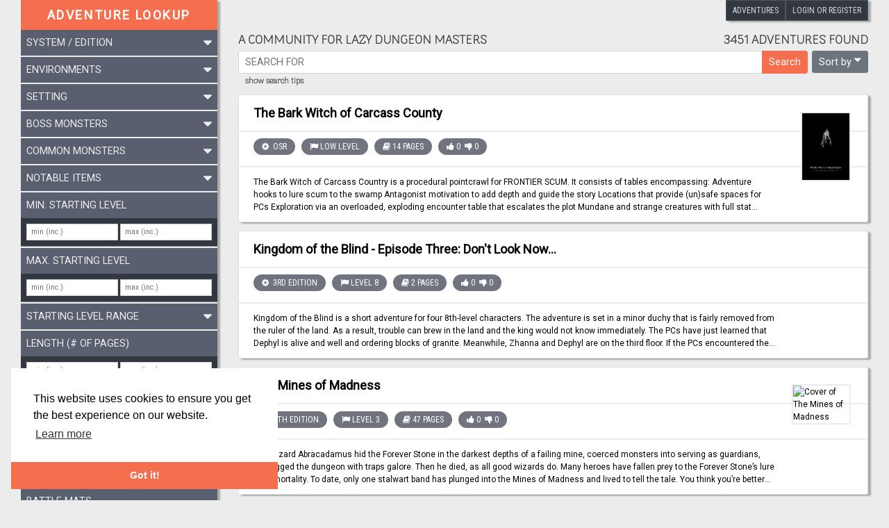

--- FILE ---
content_type: text/html; charset=UTF-8
request_url: https://adventurelookup.com/adventures?numPages-min=19&numPages-max=25&seed=1722555761000
body_size: 60449
content:
<!DOCTYPE html>
<html lang="en">
    <head>
        <meta charset="UTF-8" />
        <meta name="viewport" content="width=device-width, initial-scale=1, shrink-to-fit=no">
        <title>Adventure Lookup</title>
<meta name="description" content="Adventure Lookup is a catalog of adventures for Dungeons and Dragons and its clones.
We need your help to expand the catalog and ensure each entry is reasonably accurate.
Simply create an account to start adding adventures or submit change requests!" />
<meta property="og:title" content="Adventure Lookup" />
<meta property="og:description" content="Adventure Lookup is a catalog of adventures for Dungeons and Dragons and its clones.
We need your help to expand the catalog and ensure each entry is reasonably accurate.
Simply create an account to start adding adventures or submit change requests!" />
<meta property="og:type" content="website" />
<meta property="og:url" content="https://adventurelookup.com" />
<meta name="twitter:title" content="Adventure Lookup" />
<meta name="twitter:description" content="Adventure Lookup is a catalog of adventures for Dungeons and Dragons and its clones.
We need your help to expand the catalog and ensure each entry is reasonably accurate.
Simply create an account to start adding adventures or submit change requests!" />
<meta name="twitter:card" content="summary" />
        <link rel="search" type="application/opensearchdescription+xml" href="/opensearch.xml" title="AdventureLookup"/>
        <link href="https://fonts.googleapis.com/css2?family=Arima+Madurai:wght@100&family=Roboto&family=Roboto+Condensed&display=swap" rel="stylesheet">

        <link rel="stylesheet" href="/assets/app.ecf0cb8d.css">
                <link rel="apple-touch-icon" sizes="180x180" href="/apple-touch-icon.png">
        <link rel="icon" type="image/png" href="/favicon-32x32.png" sizes="32x32">
        <link rel="icon" type="image/png" href="/favicon-16x16.png" sizes="16x16">
        <link rel="manifest" href="/manifest.json">
        <link rel="mask-icon" href="/safari-pinned-tab.svg" color="#f9e144">
        <meta name="theme-color" content="#ffffff">
    </head>
    <body>
        <div id="adl-announcement">
                        <div class="header-container">
                                    <div id="adl-header">
    <a class="header-box-dark btn btn-secondary active" href="/adventures">Adventures</a>
                    <a class="header-box-dark btn btn-secondary active" href="/login">Login or Register</a>
    </div>
                            </div>
        </div>

        
            <div class="container" id="page--search-adventures">
        <div class="row">
            <div class="col-xs-12 col-md-4 col-lg-3">
                <div
                    class="adl-sidebar mt-5 mt-md-0"
                    id="sidebar-react-root"
                    data-fields="&#x7B;&quot;title&quot;&#x3A;&#x7B;&quot;name&quot;&#x3A;&quot;title&quot;,&quot;type&quot;&#x3A;&quot;string&quot;,&quot;multiple&quot;&#x3A;false,&quot;title&quot;&#x3A;&quot;Title&quot;,&quot;description&quot;&#x3A;&quot;The&#x20;title&#x20;of&#x20;the&#x20;adventure.&quot;,&quot;availableAsFilter&quot;&#x3A;false,&quot;filterbarSort&quot;&#x3A;0&#x7D;,&quot;description&quot;&#x3A;&#x7B;&quot;name&quot;&#x3A;&quot;description&quot;,&quot;type&quot;&#x3A;&quot;text&quot;,&quot;multiple&quot;&#x3A;false,&quot;title&quot;&#x3A;&quot;Description&quot;,&quot;description&quot;&#x3A;&quot;Description&#x20;of&#x20;the&#x20;adventure.&quot;,&quot;availableAsFilter&quot;&#x3A;false,&quot;filterbarSort&quot;&#x3A;0&#x7D;,&quot;authors&quot;&#x3A;&#x7B;&quot;name&quot;&#x3A;&quot;authors&quot;,&quot;type&quot;&#x3A;&quot;string&quot;,&quot;multiple&quot;&#x3A;true,&quot;title&quot;&#x3A;&quot;Authors&quot;,&quot;description&quot;&#x3A;&quot;Names&#x20;of&#x20;people&#x20;with&#x20;writing&#x20;or&#x20;story&#x20;credits&#x20;on&#x20;the&#x20;module.&#x20;Do&#x20;not&#x20;include&#x20;editors&#x20;or&#x20;designers.&quot;,&quot;availableAsFilter&quot;&#x3A;true,&quot;filterbarSort&quot;&#x3A;10&#x7D;,&quot;edition&quot;&#x3A;&#x7B;&quot;name&quot;&#x3A;&quot;edition&quot;,&quot;type&quot;&#x3A;&quot;string&quot;,&quot;multiple&quot;&#x3A;false,&quot;title&quot;&#x3A;&quot;System&#x20;&#x5C;&#x2F;&#x20;Edition&quot;,&quot;description&quot;&#x3A;&quot;The&#x20;system&#x20;the&#x20;game&#x20;was&#x20;designed&#x20;for&#x20;and&#x20;the&#x20;edition&#x20;of&#x20;that&#x20;system&#x20;if&#x20;there&#x20;is&#x20;one.&quot;,&quot;availableAsFilter&quot;&#x3A;true,&quot;filterbarSort&quot;&#x3A;300&#x7D;,&quot;environments&quot;&#x3A;&#x7B;&quot;name&quot;&#x3A;&quot;environments&quot;,&quot;type&quot;&#x3A;&quot;string&quot;,&quot;multiple&quot;&#x3A;true,&quot;title&quot;&#x3A;&quot;Environments&quot;,&quot;description&quot;&#x3A;&quot;The&#x20;different&#x20;types&#x20;of&#x20;environments&#x20;the&#x20;module&#x20;will&#x20;take&#x20;place&#x20;in.&quot;,&quot;availableAsFilter&quot;&#x3A;true,&quot;filterbarSort&quot;&#x3A;290&#x7D;,&quot;items&quot;&#x3A;&#x7B;&quot;name&quot;&#x3A;&quot;items&quot;,&quot;type&quot;&#x3A;&quot;string&quot;,&quot;multiple&quot;&#x3A;true,&quot;title&quot;&#x3A;&quot;Notable&#x20;Items&quot;,&quot;description&quot;&#x3A;&quot;The&#x20;notable&#x20;magic&#x20;or&#x20;non-magic&#x20;items&#x20;that&#x20;are&#x20;obtained&#x20;in&#x20;the&#x20;module.&#x20;Only&#x20;include&#x20;named&#x20;items,&#x20;don&#x27;t&#x20;include&#x20;a&#x20;&#x2B;1&#x20;sword.&quot;,&quot;availableAsFilter&quot;&#x3A;true,&quot;filterbarSort&quot;&#x3A;250&#x7D;,&quot;publisher&quot;&#x3A;&#x7B;&quot;name&quot;&#x3A;&quot;publisher&quot;,&quot;type&quot;&#x3A;&quot;string&quot;,&quot;multiple&quot;&#x3A;false,&quot;title&quot;&#x3A;&quot;Publisher&quot;,&quot;description&quot;&#x3A;&quot;Publisher&#x20;of&#x20;the&#x20;adventure.&quot;,&quot;availableAsFilter&quot;&#x3A;true,&quot;filterbarSort&quot;&#x3A;30&#x7D;,&quot;setting&quot;&#x3A;&#x7B;&quot;name&quot;&#x3A;&quot;setting&quot;,&quot;type&quot;&#x3A;&quot;string&quot;,&quot;multiple&quot;&#x3A;false,&quot;title&quot;&#x3A;&quot;Setting&quot;,&quot;description&quot;&#x3A;&quot;The&#x20;narrative&#x20;universe&#x20;the&#x20;module&#x20;is&#x20;set&#x20;in.&quot;,&quot;availableAsFilter&quot;&#x3A;true,&quot;filterbarSort&quot;&#x3A;280&#x7D;,&quot;commonMonsters&quot;&#x3A;&#x7B;&quot;name&quot;&#x3A;&quot;commonMonsters&quot;,&quot;type&quot;&#x3A;&quot;string&quot;,&quot;multiple&quot;&#x3A;true,&quot;title&quot;&#x3A;&quot;Common&#x20;Monsters&quot;,&quot;description&quot;&#x3A;&quot;The&#x20;common&#x20;monsters&#x20;featured&#x20;in&#x20;the&#x20;module.&quot;,&quot;availableAsFilter&quot;&#x3A;true,&quot;filterbarSort&quot;&#x3A;260&#x7D;,&quot;bossMonsters&quot;&#x3A;&#x7B;&quot;name&quot;&#x3A;&quot;bossMonsters&quot;,&quot;type&quot;&#x3A;&quot;string&quot;,&quot;multiple&quot;&#x3A;true,&quot;title&quot;&#x3A;&quot;Boss&#x20;Monsters&quot;,&quot;description&quot;&#x3A;&quot;The&#x20;boss&#x20;monsters&#x20;and&#x20;villains&#x20;featured&#x20;in&#x20;the&#x20;module.&quot;,&quot;availableAsFilter&quot;&#x3A;true,&quot;filterbarSort&quot;&#x3A;270&#x7D;,&quot;numPages&quot;&#x3A;&#x7B;&quot;name&quot;&#x3A;&quot;numPages&quot;,&quot;type&quot;&#x3A;&quot;integer&quot;,&quot;multiple&quot;&#x3A;false,&quot;title&quot;&#x3A;&quot;Length&#x20;&#x28;&#x23;&#x20;of&#x20;Pages&#x29;&quot;,&quot;description&quot;&#x3A;&quot;Total&#x20;page&#x20;count&#x20;of&#x20;all&#x20;written&#x20;material&#x20;in&#x20;the&#x20;module&#x20;or&#x20;at&#x20;least&#x20;primary&#x20;string.&quot;,&quot;availableAsFilter&quot;&#x3A;true,&quot;filterbarSort&quot;&#x3A;160&#x7D;,&quot;minStartingLevel&quot;&#x3A;&#x7B;&quot;name&quot;&#x3A;&quot;minStartingLevel&quot;,&quot;type&quot;&#x3A;&quot;integer&quot;,&quot;multiple&quot;&#x3A;false,&quot;title&quot;&#x3A;&quot;Min.&#x20;Starting&#x20;Level&quot;,&quot;description&quot;&#x3A;&quot;The&#x20;minimum&#x20;level&#x20;characters&#x20;are&#x20;expected&#x20;to&#x20;be&#x20;when&#x20;taking&#x20;part&#x20;in&#x20;the&#x20;module.&quot;,&quot;availableAsFilter&quot;&#x3A;true,&quot;filterbarSort&quot;&#x3A;190&#x7D;,&quot;maxStartingLevel&quot;&#x3A;&#x7B;&quot;name&quot;&#x3A;&quot;maxStartingLevel&quot;,&quot;type&quot;&#x3A;&quot;integer&quot;,&quot;multiple&quot;&#x3A;false,&quot;title&quot;&#x3A;&quot;Max.&#x20;Starting&#x20;Level&quot;,&quot;description&quot;&#x3A;&quot;The&#x20;maximum&#x20;level&#x20;characters&#x20;are&#x20;expected&#x20;to&#x20;be&#x20;when&#x20;taking&#x20;part&#x20;in&#x20;the&#x20;module.&quot;,&quot;availableAsFilter&quot;&#x3A;true,&quot;filterbarSort&quot;&#x3A;180&#x7D;,&quot;startingLevelRange&quot;&#x3A;&#x7B;&quot;name&quot;&#x3A;&quot;startingLevelRange&quot;,&quot;type&quot;&#x3A;&quot;string&quot;,&quot;multiple&quot;&#x3A;false,&quot;title&quot;&#x3A;&quot;Starting&#x20;Level&#x20;Range&quot;,&quot;description&quot;&#x3A;&quot;In&#x20;case&#x20;no&#x20;min.&#x20;&#x5C;&#x2F;&#x20;max.&#x20;starting&#x20;levels&#x20;but&#x20;rather&#x20;low&#x5C;&#x2F;medium&#x5C;&#x2F;high&#x20;are&#x20;given.&quot;,&quot;availableAsFilter&quot;&#x3A;true,&quot;filterbarSort&quot;&#x3A;170&#x7D;,&quot;soloable&quot;&#x3A;&#x7B;&quot;name&quot;&#x3A;&quot;soloable&quot;,&quot;type&quot;&#x3A;&quot;boolean&quot;,&quot;multiple&quot;&#x3A;false,&quot;title&quot;&#x3A;&quot;Suitable&#x20;for&#x20;Solo&#x20;Play&quot;,&quot;description&quot;&#x3A;null,&quot;availableAsFilter&quot;&#x3A;true,&quot;filterbarSort&quot;&#x3A;70&#x7D;,&quot;pregeneratedCharacters&quot;&#x3A;&#x7B;&quot;name&quot;&#x3A;&quot;pregeneratedCharacters&quot;,&quot;type&quot;&#x3A;&quot;boolean&quot;,&quot;multiple&quot;&#x3A;false,&quot;title&quot;&#x3A;&quot;Has&#x20;Pregenerated&#x20;Characters&quot;,&quot;description&quot;&#x3A;&quot;Whether&#x20;or&#x20;not&#x20;this&#x20;contains&#x20;character&#x20;sheets.&quot;,&quot;availableAsFilter&quot;&#x3A;true,&quot;filterbarSort&quot;&#x3A;100&#x7D;,&quot;handouts&quot;&#x3A;&#x7B;&quot;name&quot;&#x3A;&quot;handouts&quot;,&quot;type&quot;&#x3A;&quot;boolean&quot;,&quot;multiple&quot;&#x3A;false,&quot;title&quot;&#x3A;&quot;Handouts&quot;,&quot;description&quot;&#x3A;&quot;Whether&#x20;or&#x20;not&#x20;handouts&#x20;are&#x20;provided.&quot;,&quot;availableAsFilter&quot;&#x3A;true,&quot;filterbarSort&quot;&#x3A;90&#x7D;,&quot;tacticalMaps&quot;&#x3A;&#x7B;&quot;name&quot;&#x3A;&quot;tacticalMaps&quot;,&quot;type&quot;&#x3A;&quot;boolean&quot;,&quot;multiple&quot;&#x3A;false,&quot;title&quot;&#x3A;&quot;Battle&#x20;Mats&quot;,&quot;description&quot;&#x3A;&quot;Whether&#x20;or&#x20;not&#x20;battle&#x20;mats&#x20;are&#x20;provided.&quot;,&quot;availableAsFilter&quot;&#x3A;true,&quot;filterbarSort&quot;&#x3A;80&#x7D;,&quot;foundIn&quot;&#x3A;&#x7B;&quot;name&quot;&#x3A;&quot;foundIn&quot;,&quot;type&quot;&#x3A;&quot;string&quot;,&quot;multiple&quot;&#x3A;false,&quot;title&quot;&#x3A;&quot;Found&#x20;In&quot;,&quot;description&quot;&#x3A;&quot;If&#x20;the&#x20;adventure&#x20;is&#x20;part&#x20;of&#x20;a&#x20;larger&#x20;product,&#x20;like&#x20;a&#x20;magazine&#x20;or&#x20;anthology,&#x20;list&#x20;it&#x20;here.&quot;,&quot;availableAsFilter&quot;&#x3A;true,&quot;filterbarSort&quot;&#x3A;5&#x7D;,&quot;partOf&quot;&#x3A;&#x7B;&quot;name&quot;&#x3A;&quot;partOf&quot;,&quot;type&quot;&#x3A;&quot;string&quot;,&quot;multiple&quot;&#x3A;false,&quot;title&quot;&#x3A;&quot;Part&#x20;Of&quot;,&quot;description&quot;&#x3A;&quot;The&#x20;series&#x20;of&#x20;adventures&#x20;that&#x20;the&#x20;module&#x20;is&#x20;a&#x20;part&#x20;of,&#x20;if&#x20;applicable.&quot;,&quot;availableAsFilter&quot;&#x3A;true,&quot;filterbarSort&quot;&#x3A;5&#x7D;,&quot;year&quot;&#x3A;&#x7B;&quot;name&quot;&#x3A;&quot;year&quot;,&quot;type&quot;&#x3A;&quot;integer&quot;,&quot;multiple&quot;&#x3A;false,&quot;title&quot;&#x3A;&quot;Publication&#x20;Year&quot;,&quot;description&quot;&#x3A;&quot;The&#x20;year&#x20;this&#x20;adventure&#x20;was&#x20;first&#x20;published.&quot;,&quot;availableAsFilter&quot;&#x3A;true,&quot;filterbarSort&quot;&#x3A;20&#x7D;,&quot;link&quot;&#x3A;&#x7B;&quot;name&quot;&#x3A;&quot;link&quot;,&quot;type&quot;&#x3A;&quot;url&quot;,&quot;multiple&quot;&#x3A;false,&quot;title&quot;&#x3A;&quot;Link&quot;,&quot;description&quot;&#x3A;&quot;Links&#x20;to&#x20;legitimate&#x20;sites&#x20;where&#x20;the&#x20;module&#x20;can&#x20;be&#x20;procured.&quot;,&quot;availableAsFilter&quot;&#x3A;false,&quot;filterbarSort&quot;&#x3A;0&#x7D;,&quot;thumbnailUrl&quot;&#x3A;&#x7B;&quot;name&quot;&#x3A;&quot;thumbnailUrl&quot;,&quot;type&quot;&#x3A;&quot;url&quot;,&quot;multiple&quot;&#x3A;false,&quot;title&quot;&#x3A;&quot;Thumbnail&#x20;URL&quot;,&quot;description&quot;&#x3A;&quot;URL&#x20;of&#x20;the&#x20;thumbnail&#x20;image.&quot;,&quot;availableAsFilter&quot;&#x3A;false,&quot;filterbarSort&quot;&#x3A;0&#x7D;&#x7D;"
                    data-url="https&#x3A;&#x2F;&#x2F;adventurelookup.com&#x2F;adventures"
                    data-initial-filter-values="&#x7B;&quot;authors&quot;&#x3A;&#x7B;&quot;v&quot;&#x3A;&#x5B;&#x5D;,&quot;includeUnknown&quot;&#x3A;false&#x7D;,&quot;edition&quot;&#x3A;&#x7B;&quot;v&quot;&#x3A;&#x5B;&#x5D;,&quot;includeUnknown&quot;&#x3A;false&#x7D;,&quot;environments&quot;&#x3A;&#x7B;&quot;v&quot;&#x3A;&#x5B;&#x5D;,&quot;includeUnknown&quot;&#x3A;false&#x7D;,&quot;items&quot;&#x3A;&#x7B;&quot;v&quot;&#x3A;&#x5B;&#x5D;,&quot;includeUnknown&quot;&#x3A;false&#x7D;,&quot;publisher&quot;&#x3A;&#x7B;&quot;v&quot;&#x3A;&#x5B;&#x5D;,&quot;includeUnknown&quot;&#x3A;false&#x7D;,&quot;setting&quot;&#x3A;&#x7B;&quot;v&quot;&#x3A;&#x5B;&#x5D;,&quot;includeUnknown&quot;&#x3A;false&#x7D;,&quot;commonMonsters&quot;&#x3A;&#x7B;&quot;v&quot;&#x3A;&#x5B;&#x5D;,&quot;includeUnknown&quot;&#x3A;false&#x7D;,&quot;bossMonsters&quot;&#x3A;&#x7B;&quot;v&quot;&#x3A;&#x5B;&#x5D;,&quot;includeUnknown&quot;&#x3A;false&#x7D;,&quot;numPages&quot;&#x3A;&#x7B;&quot;v&quot;&#x3A;&#x7B;&quot;min&quot;&#x3A;&quot;&quot;,&quot;max&quot;&#x3A;&quot;&quot;&#x7D;,&quot;includeUnknown&quot;&#x3A;false&#x7D;,&quot;minStartingLevel&quot;&#x3A;&#x7B;&quot;v&quot;&#x3A;&#x7B;&quot;min&quot;&#x3A;&quot;&quot;,&quot;max&quot;&#x3A;&quot;&quot;&#x7D;,&quot;includeUnknown&quot;&#x3A;false&#x7D;,&quot;maxStartingLevel&quot;&#x3A;&#x7B;&quot;v&quot;&#x3A;&#x7B;&quot;min&quot;&#x3A;&quot;&quot;,&quot;max&quot;&#x3A;&quot;&quot;&#x7D;,&quot;includeUnknown&quot;&#x3A;false&#x7D;,&quot;startingLevelRange&quot;&#x3A;&#x7B;&quot;v&quot;&#x3A;&#x5B;&#x5D;,&quot;includeUnknown&quot;&#x3A;false&#x7D;,&quot;soloable&quot;&#x3A;&#x7B;&quot;v&quot;&#x3A;&quot;&quot;,&quot;includeUnknown&quot;&#x3A;false&#x7D;,&quot;pregeneratedCharacters&quot;&#x3A;&#x7B;&quot;v&quot;&#x3A;&quot;&quot;,&quot;includeUnknown&quot;&#x3A;false&#x7D;,&quot;handouts&quot;&#x3A;&#x7B;&quot;v&quot;&#x3A;&quot;&quot;,&quot;includeUnknown&quot;&#x3A;false&#x7D;,&quot;tacticalMaps&quot;&#x3A;&#x7B;&quot;v&quot;&#x3A;&quot;&quot;,&quot;includeUnknown&quot;&#x3A;false&#x7D;,&quot;foundIn&quot;&#x3A;&#x7B;&quot;v&quot;&#x3A;&#x5B;&#x5D;,&quot;includeUnknown&quot;&#x3A;false&#x7D;,&quot;partOf&quot;&#x3A;&#x7B;&quot;v&quot;&#x3A;&#x5B;&#x5D;,&quot;includeUnknown&quot;&#x3A;false&#x7D;,&quot;year&quot;&#x3A;&#x7B;&quot;v&quot;&#x3A;&#x7B;&quot;min&quot;&#x3A;&quot;&quot;,&quot;max&quot;&#x3A;&quot;&quot;&#x7D;,&quot;includeUnknown&quot;&#x3A;false&#x7D;&#x7D;"
                    data-initial-query=""
                    data-initial-sort-by=""
                    data-initial-seed="1722555761000"
                    data-field-stats="&#x7B;&quot;authors&quot;&#x3A;&#x7B;&quot;countUnknown&quot;&#x3A;27,&quot;buckets&quot;&#x3A;&#x5B;&#x7B;&quot;key&quot;&#x3A;&quot;Frank&#x20;Schmidt&quot;,&quot;doc_count&quot;&#x3A;306&#x7D;,&#x7B;&quot;key&quot;&#x3A;&quot;Scott&#x20;Taylor&quot;,&quot;doc_count&quot;&#x3A;59&#x7D;,&#x7B;&quot;key&quot;&#x3A;&quot;Christopher&#x20;Perkins&quot;,&quot;doc_count&quot;&#x3A;51&#x7D;,&#x7B;&quot;key&quot;&#x3A;&quot;Jeff&#x20;C.&#x20;Stevens&quot;,&quot;doc_count&quot;&#x3A;38&#x7D;,&#x7B;&quot;key&quot;&#x3A;&quot;Shawn&#x20;Merwin&quot;,&quot;doc_count&quot;&#x3A;38&#x7D;,&#x7B;&quot;key&quot;&#x3A;&quot;E.&#x20;Gary&#x20;Gygax&quot;,&quot;doc_count&quot;&#x3A;31&#x7D;,&#x7B;&quot;key&quot;&#x3A;&quot;James&#x20;Jacobs&quot;,&quot;doc_count&quot;&#x3A;31&#x7D;,&#x7B;&quot;key&quot;&#x3A;&quot;Jon&#x20;Sawatsky&quot;,&quot;doc_count&quot;&#x3A;29&#x7D;,&#x7B;&quot;key&quot;&#x3A;&quot;Nerzugal&quot;,&quot;doc_count&quot;&#x3A;28&#x7D;,&#x7B;&quot;key&quot;&#x3A;&quot;M.&#x20;T.&#x20;Black&quot;,&quot;doc_count&quot;&#x3A;25&#x7D;,&#x7B;&quot;key&quot;&#x3A;&quot;Wolfgang&#x20;Baur&quot;,&quot;doc_count&quot;&#x3A;25&#x7D;,&#x7B;&quot;key&quot;&#x3A;&quot;David&#x20;&#x5C;&quot;Zeb&#x5C;&quot;&#x20;Cook&quot;,&quot;doc_count&quot;&#x3A;24&#x7D;,&#x7B;&quot;key&quot;&#x3A;&quot;James&#x20;J.&#x20;Haeck&quot;,&quot;doc_count&quot;&#x3A;24&#x7D;,&#x7B;&quot;key&quot;&#x3A;&quot;Kelsey&#x20;Dionne&quot;,&quot;doc_count&quot;&#x3A;24&#x7D;,&#x7B;&quot;key&quot;&#x3A;&quot;Richard&#x20;Baker&quot;,&quot;doc_count&quot;&#x3A;24&#x7D;,&#x7B;&quot;key&quot;&#x3A;&quot;Greg&#x20;A.&#x20;Vaughan&quot;,&quot;doc_count&quot;&#x3A;23&#x7D;,&#x7B;&quot;key&quot;&#x3A;&quot;Greg&#x20;Marks&quot;,&quot;doc_count&quot;&#x3A;23&#x7D;,&#x7B;&quot;key&quot;&#x3A;&quot;R.&#x20;P.&#x20;Davis&quot;,&quot;doc_count&quot;&#x3A;22&#x7D;,&#x7B;&quot;key&quot;&#x3A;&quot;Richard&#x20;Pett&quot;,&quot;doc_count&quot;&#x3A;22&#x7D;,&#x7B;&quot;key&quot;&#x3A;&quot;Skip&#x20;Williams&quot;,&quot;doc_count&quot;&#x3A;22&#x7D;,&#x7B;&quot;key&quot;&#x3A;&quot;Bruce&#x20;R.&#x20;Cordell&quot;,&quot;doc_count&quot;&#x3A;21&#x7D;,&#x7B;&quot;key&quot;&#x3A;&quot;J.&#x20;V.&#x20;C.&#x20;Parry&quot;,&quot;doc_count&quot;&#x3A;21&#x7D;,&#x7B;&quot;key&quot;&#x3A;&quot;Steve&#x20;Winter&quot;,&quot;doc_count&quot;&#x3A;20&#x7D;,&#x7B;&quot;key&quot;&#x3A;&quot;Dan&#x20;Coleman&quot;,&quot;doc_count&quot;&#x3A;19&#x7D;,&#x7B;&quot;key&quot;&#x3A;&quot;Michael&#x20;Curtis&quot;,&quot;doc_count&quot;&#x3A;19&#x7D;,&#x7B;&quot;key&quot;&#x3A;&quot;Noah&#x20;Stavish&quot;,&quot;doc_count&quot;&#x3A;19&#x7D;,&#x7B;&quot;key&quot;&#x3A;&quot;PJ&#x20;Pirrello&quot;,&quot;doc_count&quot;&#x3A;19&#x7D;,&#x7B;&quot;key&quot;&#x3A;&quot;Harley&#x20;Stroh&quot;,&quot;doc_count&quot;&#x3A;18&#x7D;,&#x7B;&quot;key&quot;&#x3A;&quot;Monte&#x20;Cook&quot;,&quot;doc_count&quot;&#x3A;18&#x7D;,&#x7B;&quot;key&quot;&#x3A;&quot;Revelations&#x20;Studios&quot;,&quot;doc_count&quot;&#x3A;18&#x7D;,&#x7B;&quot;key&quot;&#x3A;&quot;Richard&#x20;Jansen-Parkes&quot;,&quot;doc_count&quot;&#x3A;18&#x7D;,&#x7B;&quot;key&quot;&#x3A;&quot;Bill&#x20;Slavicsek&quot;,&quot;doc_count&quot;&#x3A;17&#x7D;,&#x7B;&quot;key&quot;&#x3A;&quot;Bill&#x20;Webb&quot;,&quot;doc_count&quot;&#x3A;17&#x7D;,&#x7B;&quot;key&quot;&#x3A;&quot;Devin&#x20;Cutler&quot;,&quot;doc_count&quot;&#x3A;17&#x7D;,&#x7B;&quot;key&quot;&#x3A;&quot;Ed&#x20;Greenwood&quot;,&quot;doc_count&quot;&#x3A;17&#x7D;,&#x7B;&quot;key&quot;&#x3A;&quot;James&#x20;Introcaso&quot;,&quot;doc_count&quot;&#x3A;17&#x7D;,&#x7B;&quot;key&quot;&#x3A;&quot;Joseph&#x20;R.&#x20;Lewis&quot;,&quot;doc_count&quot;&#x3A;17&#x7D;,&#x7B;&quot;key&quot;&#x3A;&quot;Nicolas&#x20;Logue&quot;,&quot;doc_count&quot;&#x3A;17&#x7D;,&#x7B;&quot;key&quot;&#x3A;&quot;William&#x20;Murakami-Brundage&quot;,&quot;doc_count&quot;&#x3A;17&#x7D;,&#x7B;&quot;key&quot;&#x3A;&quot;David&#x20;Noonan&quot;,&quot;doc_count&quot;&#x3A;16&#x7D;,&#x7B;&quot;key&quot;&#x3A;&quot;Iam&#x20;Pace&quot;,&quot;doc_count&quot;&#x3A;16&#x7D;,&#x7B;&quot;key&quot;&#x3A;&quot;Jonathan&#x20;G.&#x20;Nelson&quot;,&quot;doc_count&quot;&#x3A;16&#x7D;,&#x7B;&quot;key&quot;&#x3A;&quot;Tim&#x20;Hitchcock&quot;,&quot;doc_count&quot;&#x3A;16&#x7D;,&#x7B;&quot;key&quot;&#x3A;&quot;Jason&#x20;Bulmahn&quot;,&quot;doc_count&quot;&#x3A;15&#x7D;,&#x7B;&quot;key&quot;&#x3A;&quot;Sean&#x20;K.&#x20;Reynolds&quot;,&quot;doc_count&quot;&#x3A;15&#x7D;,&#x7B;&quot;key&quot;&#x3A;&quot;Douglas&#x20;Niles&quot;,&quot;doc_count&quot;&#x3A;13&#x7D;,&#x7B;&quot;key&quot;&#x3A;&quot;F.&#x20;Wesley&#x20;Schneider&quot;,&quot;doc_count&quot;&#x3A;13&#x7D;,&#x7B;&quot;key&quot;&#x3A;&quot;Goblin&#x20;Scrawl&#x20;Games&quot;,&quot;doc_count&quot;&#x3A;13&#x7D;,&#x7B;&quot;key&quot;&#x3A;&quot;James&#x20;Wyatt&quot;,&quot;doc_count&quot;&#x3A;13&#x7D;,&#x7B;&quot;key&quot;&#x3A;&quot;John&#x20;Nephew&quot;,&quot;doc_count&quot;&#x3A;13&#x7D;,&#x7B;&quot;key&quot;&#x3A;&quot;Micah&#x20;Watt&quot;,&quot;doc_count&quot;&#x3A;13&#x7D;,&#x7B;&quot;key&quot;&#x3A;&quot;Mike&#x20;Mearls&quot;,&quot;doc_count&quot;&#x3A;13&#x7D;,&#x7B;&quot;key&quot;&#x3A;&quot;Randy&#x20;Maxwell&quot;,&quot;doc_count&quot;&#x3A;13&#x7D;,&#x7B;&quot;key&quot;&#x3A;&quot;Rick&#x20;Swan&quot;,&quot;doc_count&quot;&#x3A;13&#x7D;,&#x7B;&quot;key&quot;&#x3A;&quot;William&#x20;W.&#x20;Connors&quot;,&quot;doc_count&quot;&#x3A;13&#x7D;,&#x7B;&quot;key&quot;&#x3A;&quot;Alan&#x20;Patrick&quot;,&quot;doc_count&quot;&#x3A;12&#x7D;,&#x7B;&quot;key&quot;&#x3A;&quot;Alex&#x20;Clippinger&quot;,&quot;doc_count&quot;&#x3A;12&#x7D;,&#x7B;&quot;key&quot;&#x3A;&quot;Chris&#x20;Doyle&quot;,&quot;doc_count&quot;&#x3A;12&#x7D;,&#x7B;&quot;key&quot;&#x3A;&quot;Infinite&#x20;Initiative&quot;,&quot;doc_count&quot;&#x3A;12&#x7D;,&#x7B;&quot;key&quot;&#x3A;&quot;Lisa&#x20;Smedman&quot;,&quot;doc_count&quot;&#x3A;12&#x7D;,&#x7B;&quot;key&quot;&#x3A;&quot;Maikel&#x20;van&#x20;Uden&quot;,&quot;doc_count&quot;&#x3A;12&#x7D;,&#x7B;&quot;key&quot;&#x3A;&quot;Might&#x20;Adventure&quot;,&quot;doc_count&quot;&#x3A;12&#x7D;,&#x7B;&quot;key&quot;&#x3A;&quot;Robert&#x20;J.&#x20;Schwalb&quot;,&quot;doc_count&quot;&#x3A;12&#x7D;,&#x7B;&quot;key&quot;&#x3A;&quot;Scott&#x20;Fitzgerald&#x20;Gray&quot;,&quot;doc_count&quot;&#x3A;12&#x7D;,&#x7B;&quot;key&quot;&#x3A;&quot;Tony&#x20;Petrecca&quot;,&quot;doc_count&quot;&#x3A;12&#x7D;,&#x7B;&quot;key&quot;&#x3A;&quot;Tracy&#x20;Hickman&quot;,&quot;doc_count&quot;&#x3A;12&#x7D;,&#x7B;&quot;key&quot;&#x3A;&quot;Chris&#x20;Perkins&quot;,&quot;doc_count&quot;&#x3A;11&#x7D;,&#x7B;&quot;key&quot;&#x3A;&quot;Jeff&#x20;Grubb&quot;,&quot;doc_count&quot;&#x3A;11&#x7D;,&#x7B;&quot;key&quot;&#x3A;&quot;Alan&#x20;Tucker&quot;,&quot;doc_count&quot;&#x3A;10&#x7D;,&#x7B;&quot;key&quot;&#x3A;&quot;Beatriz&#x20;T.&#x20;Dias&quot;,&quot;doc_count&quot;&#x3A;10&#x7D;,&#x7B;&quot;key&quot;&#x3A;&quot;Bruce&#x20;Nesmith&quot;,&quot;doc_count&quot;&#x3A;10&#x7D;,&#x7B;&quot;key&quot;&#x3A;&quot;Colin&#x20;McComb&quot;,&quot;doc_count&quot;&#x3A;10&#x7D;,&#x7B;&quot;key&quot;&#x3A;&quot;Ghoul&#x20;Crisologo&quot;,&quot;doc_count&quot;&#x3A;10&#x7D;,&#x7B;&quot;key&quot;&#x3A;&quot;Graeme&#x20;Morris&quot;,&quot;doc_count&quot;&#x3A;10&#x7D;,&#x7B;&quot;key&quot;&#x3A;&quot;Gwendolyn&#x20;Kestrel&quot;,&quot;doc_count&quot;&#x3A;10&#x7D;,&#x7B;&quot;key&quot;&#x3A;&quot;Jonathan&#x20;Hightower&quot;,&quot;doc_count&quot;&#x3A;10&#x7D;,&#x7B;&quot;key&quot;&#x3A;&quot;Mark&#x20;Timm&quot;,&quot;doc_count&quot;&#x3A;10&#x7D;,&#x7B;&quot;key&quot;&#x3A;&quot;Matt&#x20;Finch&quot;,&quot;doc_count&quot;&#x3A;10&#x7D;,&#x7B;&quot;key&quot;&#x3A;&quot;Mike&#x20;Myler&quot;,&quot;doc_count&quot;&#x3A;10&#x7D;,&#x7B;&quot;key&quot;&#x3A;&quot;Robert&#x20;Adducci&quot;,&quot;doc_count&quot;&#x3A;10&#x7D;,&#x7B;&quot;key&quot;&#x3A;&quot;Willie&#x20;Walsh&quot;,&quot;doc_count&quot;&#x3A;10&#x7D;,&#x7B;&quot;key&quot;&#x3A;&quot;Allen&#x20;Varney&quot;,&quot;doc_count&quot;&#x3A;9&#x7D;,&#x7B;&quot;key&quot;&#x3A;&quot;Clark&#x20;Peterson&quot;,&quot;doc_count&quot;&#x3A;9&#x7D;,&#x7B;&quot;key&quot;&#x3A;&quot;Daniel&#x20;Chapman&quot;,&quot;doc_count&quot;&#x3A;9&#x7D;,&#x7B;&quot;key&quot;&#x3A;&quot;Graeme&#x20;Davis&quot;,&quot;doc_count&quot;&#x3A;9&#x7D;,&#x7B;&quot;key&quot;&#x3A;&quot;Keith&#x20;Baker&quot;,&quot;doc_count&quot;&#x3A;9&#x7D;,&#x7B;&quot;key&quot;&#x3A;&quot;Simon&#x20;Collins&quot;,&quot;doc_count&quot;&#x3A;9&#x7D;,&#x7B;&quot;key&quot;&#x3A;&quot;Thomas&#x20;M.&#x20;Reid&quot;,&quot;doc_count&quot;&#x3A;9&#x7D;,&#x7B;&quot;key&quot;&#x3A;&quot;Will&#x20;Doyle&quot;,&quot;doc_count&quot;&#x3A;9&#x7D;,&#x7B;&quot;key&quot;&#x3A;&quot;William&#x20;Beers&quot;,&quot;doc_count&quot;&#x3A;9&#x7D;,&#x7B;&quot;key&quot;&#x3A;&quot;Amber&#x20;E.&#x20;Scott&quot;,&quot;doc_count&quot;&#x3A;8&#x7D;,&#x7B;&quot;key&quot;&#x3A;&quot;Brad&#x20;Kerr&quot;,&quot;doc_count&quot;&#x3A;8&#x7D;,&#x7B;&quot;key&quot;&#x3A;&quot;Christian&#x20;Eichhorn&quot;,&quot;doc_count&quot;&#x3A;8&#x7D;,&#x7B;&quot;key&quot;&#x3A;&quot;Cindy&#x20;Moore&quot;,&quot;doc_count&quot;&#x3A;8&#x7D;,&#x7B;&quot;key&quot;&#x3A;&quot;Creighton&#x20;Broadhurst&quot;,&quot;doc_count&quot;&#x3A;8&#x7D;,&#x7B;&quot;key&quot;&#x3A;&quot;Crystal&#x20;Frasier&quot;,&quot;doc_count&quot;&#x3A;8&#x7D;,&#x7B;&quot;key&quot;&#x3A;&quot;Daniel&#x20;Kaufman&quot;,&quot;doc_count&quot;&#x3A;8&#x7D;,&#x7B;&quot;key&quot;&#x3A;&quot;Frank&#x20;Mentzer&quot;,&quot;doc_count&quot;&#x3A;8&#x7D;,&#x7B;&quot;key&quot;&#x3A;&quot;Harold&#x20;Johnson&quot;,&quot;doc_count&quot;&#x3A;8&#x7D;,&#x7B;&quot;key&quot;&#x3A;&quot;James&#x20;Lafond&#x20;Sutter&quot;,&quot;doc_count&quot;&#x3A;8&#x7D;,&#x7B;&quot;key&quot;&#x3A;&quot;John&#x20;J.&#x20;Terra&quot;,&quot;doc_count&quot;&#x3A;8&#x7D;,&#x7B;&quot;key&quot;&#x3A;&quot;Laura&#x20;Hickman&quot;,&quot;doc_count&quot;&#x3A;8&#x7D;,&#x7B;&quot;key&quot;&#x3A;&quot;Luciella&#x20;Elisabeth&#x20;Scarlett&quot;,&quot;doc_count&quot;&#x3A;8&#x7D;,&#x7B;&quot;key&quot;&#x3A;&quot;Mike&#x20;Selinker&quot;,&quot;doc_count&quot;&#x3A;8&#x7D;,&#x7B;&quot;key&quot;&#x3A;&quot;Mike&#x20;Shea&quot;,&quot;doc_count&quot;&#x3A;8&#x7D;,&#x7B;&quot;key&quot;&#x3A;&quot;Neil&#x20;Spicer&quot;,&quot;doc_count&quot;&#x3A;8&#x7D;,&#x7B;&quot;key&quot;&#x3A;&quot;Remley&#x20;Farr&quot;,&quot;doc_count&quot;&#x3A;8&#x7D;,&#x7B;&quot;key&quot;&#x3A;&quot;Simply_Sviat&quot;,&quot;doc_count&quot;&#x3A;8&#x7D;,&#x7B;&quot;key&quot;&#x3A;&quot;Teos&#x20;Abadia&quot;,&quot;doc_count&quot;&#x3A;8&#x7D;,&#x7B;&quot;key&quot;&#x3A;&quot;Tim&#x20;Bannock&quot;,&quot;doc_count&quot;&#x3A;8&#x7D;,&#x7B;&quot;key&quot;&#x3A;&quot;Tom&#x20;Moldvay&quot;,&quot;doc_count&quot;&#x3A;8&#x7D;,&#x7B;&quot;key&quot;&#x3A;&quot;Carl&#x20;Sargent&quot;,&quot;doc_count&quot;&#x3A;7&#x7D;,&#x7B;&quot;key&quot;&#x3A;&quot;Chris&#x20;Sims&quot;,&quot;doc_count&quot;&#x3A;7&#x7D;,&#x7B;&quot;key&quot;&#x3A;&quot;Christopher&#x20;Capone&quot;,&quot;doc_count&quot;&#x3A;7&#x7D;,&#x7B;&quot;key&quot;&#x3A;&quot;Christopher&#x20;M.&#x20;Davidson&quot;,&quot;doc_count&quot;&#x3A;7&#x7D;,&#x7B;&quot;key&quot;&#x3A;&quot;Christopher&#x20;Walz&quot;,&quot;doc_count&quot;&#x3A;7&#x7D;,&#x7B;&quot;key&quot;&#x3A;&quot;Clovis&#x20;Kell&quot;,&quot;doc_count&quot;&#x3A;7&#x7D;,&#x7B;&quot;key&quot;&#x3A;&quot;Davis&#x20;Chenault&quot;,&quot;doc_count&quot;&#x3A;7&#x7D;,&#x7B;&quot;key&quot;&#x3A;&quot;Ethan&#x20;Stanhope&quot;,&quot;doc_count&quot;&#x3A;7&#x7D;,&#x7B;&quot;key&quot;&#x3A;&quot;Eugene&#x20;Mokeiev&quot;,&quot;doc_count&quot;&#x3A;7&#x7D;,&#x7B;&quot;key&quot;&#x3A;&quot;Matthew&#x20;Sernett&quot;,&quot;doc_count&quot;&#x3A;7&#x7D;,&#x7B;&quot;key&quot;&#x3A;&quot;Merle&#x20;M.&#x20;Rasmussen&quot;,&quot;doc_count&quot;&#x3A;7&#x7D;,&#x7B;&quot;key&quot;&#x3A;&quot;Patrick&#x20;Renie&quot;,&quot;doc_count&quot;&#x3A;7&#x7D;,&#x7B;&quot;key&quot;&#x3A;&quot;Paul&#x20;Bimler&quot;,&quot;doc_count&quot;&#x3A;7&#x7D;,&#x7B;&quot;key&quot;&#x3A;&quot;Rob&#x20;McCreary&quot;,&quot;doc_count&quot;&#x3A;7&#x7D;,&#x7B;&quot;key&quot;&#x3A;&quot;Ron&#x20;Lundeen&quot;,&quot;doc_count&quot;&#x3A;7&#x7D;,&#x7B;&quot;key&quot;&#x3A;&quot;Sebasti&#x5C;u00e1n&#x20;P&#x5C;u00e9rez&quot;,&quot;doc_count&quot;&#x3A;7&#x7D;,&#x7B;&quot;key&quot;&#x3A;&quot;Shane&#x20;Lacey&#x20;Hensley&quot;,&quot;doc_count&quot;&#x3A;7&#x7D;,&#x7B;&quot;key&quot;&#x3A;&quot;Stephen&#x20;S.&#x20;Greer&quot;,&quot;doc_count&quot;&#x3A;7&#x7D;,&#x7B;&quot;key&quot;&#x3A;&quot;Steve&#x20;Kurtz&quot;,&quot;doc_count&quot;&#x3A;7&#x7D;,&#x7B;&quot;key&quot;&#x3A;&quot;Steve&#x20;Perrin&quot;,&quot;doc_count&quot;&#x3A;7&#x7D;,&#x7B;&quot;key&quot;&#x3A;&quot;Tamas&#x20;Kisbali&quot;,&quot;doc_count&quot;&#x3A;7&#x7D;,&#x7B;&quot;key&quot;&#x3A;&quot;Te&#x5C;u00e4n&#x20;Stanhope&quot;,&quot;doc_count&quot;&#x3A;7&#x7D;,&#x7B;&quot;key&quot;&#x3A;&quot;Tito&#x20;Leati&quot;,&quot;doc_count&quot;&#x3A;7&#x7D;,&#x7B;&quot;key&quot;&#x3A;&quot;Travis&#x20;Woodall&quot;,&quot;doc_count&quot;&#x3A;7&#x7D;,&#x7B;&quot;key&quot;&#x3A;&quot;Adam&#x20;Lee&quot;,&quot;doc_count&quot;&#x3A;6&#x7D;,&#x7B;&quot;key&quot;&#x3A;&quot;Andy&#x20;Collins&quot;,&quot;doc_count&quot;&#x3A;6&#x7D;,&#x7B;&quot;key&quot;&#x3A;&quot;Ari&#x20;Marmell&quot;,&quot;doc_count&quot;&#x3A;6&#x7D;,&#x7B;&quot;key&quot;&#x3A;&quot;Ashley&#x20;Warren&quot;,&quot;doc_count&quot;&#x3A;6&#x7D;,&#x7B;&quot;key&quot;&#x3A;&quot;AzCopey&quot;,&quot;doc_count&quot;&#x3A;6&#x7D;,&#x7B;&quot;key&quot;&#x3A;&quot;Beth&#x20;Ball&quot;,&quot;doc_count&quot;&#x3A;6&#x7D;,&#x7B;&quot;key&quot;&#x3A;&quot;Bora&#x20;Mitricevic&quot;,&quot;doc_count&quot;&#x3A;6&#x7D;,&#x7B;&quot;key&quot;&#x3A;&quot;Chris&#x20;Bissette&quot;,&quot;doc_count&quot;&#x3A;6&#x7D;,&#x7B;&quot;key&quot;&#x3A;&quot;Chris&#x20;Lindsay&quot;,&quot;doc_count&quot;&#x3A;6&#x7D;,&#x7B;&quot;key&quot;&#x3A;&quot;DM&#x20;Conclave&quot;,&quot;doc_count&quot;&#x3A;6&#x7D;,&#x7B;&quot;key&quot;&#x3A;&quot;David&#x20;Christ&quot;,&quot;doc_count&quot;&#x3A;6&#x7D;,&#x7B;&quot;key&quot;&#x3A;&quot;Douglas&#x20;Harvey-Marose&quot;,&quot;doc_count&quot;&#x3A;6&#x7D;,&#x7B;&quot;key&quot;&#x3A;&quot;Dru&#x20;Moore&quot;,&quot;doc_count&quot;&#x3A;6&#x7D;,&#x7B;&quot;key&quot;&#x3A;&quot;Elven&#x20;Tower&quot;,&quot;doc_count&quot;&#x3A;6&#x7D;,&#x7B;&quot;key&quot;&#x3A;&quot;Felipe&#x20;Tuller&quot;,&quot;doc_count&quot;&#x3A;6&#x7D;,&#x7B;&quot;key&quot;&#x3A;&quot;Grant&#x20;Boucher&quot;,&quot;doc_count&quot;&#x3A;6&#x7D;,&#x7B;&quot;key&quot;&#x3A;&quot;Ivan&#x20;Atanasov&quot;,&quot;doc_count&quot;&#x3A;6&#x7D;,&#x7B;&quot;key&quot;&#x3A;&quot;Jason&#x20;Koh&quot;,&quot;doc_count&quot;&#x3A;6&#x7D;,&#x7B;&quot;key&quot;&#x3A;&quot;Jeffrey&#x20;Talanian&quot;,&quot;doc_count&quot;&#x3A;6&#x7D;,&#x7B;&quot;key&quot;&#x3A;&quot;Jonathan&#x20;Ball&quot;,&quot;doc_count&quot;&#x3A;6&#x7D;,&#x7B;&quot;key&quot;&#x3A;&quot;Joshua&#x20;J.&#x20;Frost&quot;,&quot;doc_count&quot;&#x3A;6&#x7D;,&#x7B;&quot;key&quot;&#x3A;&quot;Ken&#x20;Rolston&quot;,&quot;doc_count&quot;&#x3A;6&#x7D;,&#x7B;&quot;key&quot;&#x3A;&quot;Kera&#x20;Hildebrandt&quot;,&quot;doc_count&quot;&#x3A;6&#x7D;,&#x7B;&quot;key&quot;&#x3A;&quot;M.&#x20;Greis&quot;,&quot;doc_count&quot;&#x3A;6&#x7D;,&#x7B;&quot;key&quot;&#x3A;&quot;Marco&#x20;A.&#x20;Torres&quot;,&quot;doc_count&quot;&#x3A;6&#x7D;,&#x7B;&quot;key&quot;&#x3A;&quot;Matthew&#x20;Mercer&quot;,&quot;doc_count&quot;&#x3A;6&#x7D;,&#x7B;&quot;key&quot;&#x3A;&quot;Michael&#x20;Kortes&quot;,&quot;doc_count&quot;&#x3A;6&#x7D;,&#x7B;&quot;key&quot;&#x3A;&quot;Mike&#x20;Welham&quot;,&quot;doc_count&quot;&#x3A;6&#x7D;,&#x7B;&quot;key&quot;&#x3A;&quot;Scott&#x20;Bennie&quot;,&quot;doc_count&quot;&#x3A;6&#x7D;,&#x7B;&quot;key&quot;&#x3A;&quot;Simon&#x20;Miles&quot;,&quot;doc_count&quot;&#x3A;6&#x7D;,&#x7B;&quot;key&quot;&#x3A;&quot;Stephen&#x20;Schubert&quot;,&quot;doc_count&quot;&#x3A;6&#x7D;,&#x7B;&quot;key&quot;&#x3A;&quot;Steven&#x20;Gordon&quot;,&quot;doc_count&quot;&#x3A;6&#x7D;,&#x7B;&quot;key&quot;&#x3A;&quot;Taylor&#x20;Seely-Wright&quot;,&quot;doc_count&quot;&#x3A;6&#x7D;,&#x7B;&quot;key&quot;&#x3A;&quot;Travis&#x20;Legge&quot;,&quot;doc_count&quot;&#x3A;6&#x7D;,&#x7B;&quot;key&quot;&#x3A;&quot;Zac&#x20;Jennings&quot;,&quot;doc_count&quot;&#x3A;6&#x7D;,&#x7B;&quot;key&quot;&#x3A;&quot;Zeke&#x20;Gonzalez&quot;,&quot;doc_count&quot;&#x3A;6&#x7D;,&#x7B;&quot;key&quot;&#x3A;&quot;Andrew&#x20;Bishkinskyi&quot;,&quot;doc_count&quot;&#x3A;5&#x7D;,&#x7B;&quot;key&quot;&#x3A;&quot;Anne&#x20;Gray&#x20;McCready&quot;,&quot;doc_count&quot;&#x3A;5&#x7D;,&#x7B;&quot;key&quot;&#x3A;&quot;Ben&#x20;Heisler&quot;,&quot;doc_count&quot;&#x3A;5&#x7D;,&#x7B;&quot;key&quot;&#x3A;&quot;Brandon&#x20;Hodge&quot;,&quot;doc_count&quot;&#x3A;5&#x7D;,&#x7B;&quot;key&quot;&#x3A;&quot;Bruno71&quot;,&quot;doc_count&quot;&#x3A;5&#x7D;,&#x7B;&quot;key&quot;&#x3A;&quot;Casey&#x20;W.&#x20;Christofferson&quot;,&quot;doc_count&quot;&#x3A;5&#x7D;,&#x7B;&quot;key&quot;&#x3A;&quot;Chris&#x20;Lockey&quot;,&quot;doc_count&quot;&#x3A;5&#x7D;,&#x7B;&quot;key&quot;&#x3A;&quot;Chris&#x20;Pramas&quot;,&quot;doc_count&quot;&#x3A;5&#x7D;,&#x7B;&quot;key&quot;&#x3A;&quot;Chris&#x20;Tulach&quot;,&quot;doc_count&quot;&#x3A;5&#x7D;,&#x7B;&quot;key&quot;&#x3A;&quot;Christian&#x20;Zeuch&quot;,&quot;doc_count&quot;&#x3A;5&#x7D;,&#x7B;&quot;key&quot;&#x3A;&quot;Dale&#x20;&#x5C;&quot;Slade&#x5C;&quot;&#x20;Henson&quot;,&quot;doc_count&quot;&#x3A;5&#x7D;,&#x7B;&quot;key&quot;&#x3A;&quot;Daniel&#x20;Helmick&quot;,&quot;doc_count&quot;&#x3A;5&#x7D;,&#x7B;&quot;key&quot;&#x3A;&quot;Dave&#x20;J.&#x20;Browne&quot;,&quot;doc_count&quot;&#x3A;5&#x7D;,&#x7B;&quot;key&quot;&#x3A;&quot;David&#x20;J.&#x20;Ritchie&quot;,&quot;doc_count&quot;&#x3A;5&#x7D;,&#x7B;&quot;key&quot;&#x3A;&quot;Ed&#x20;Stark&quot;,&quot;doc_count&quot;&#x3A;5&#x7D;,&#x7B;&quot;key&quot;&#x3A;&quot;Eric&#x20;Boyd&quot;,&quot;doc_count&quot;&#x3A;5&#x7D;,&#x7B;&quot;key&quot;&#x3A;&quot;Eric&#x20;Cagle&quot;,&quot;doc_count&quot;&#x3A;5&#x7D;,&#x7B;&quot;key&quot;&#x3A;&quot;Gareth&#x20;Ryder-Hanrahan&quot;,&quot;doc_count&quot;&#x3A;5&#x7D;,&#x7B;&quot;key&quot;&#x3A;&quot;Garrett&#x20;Colon&quot;,&quot;doc_count&quot;&#x3A;5&#x7D;,&#x7B;&quot;key&quot;&#x3A;&quot;Janek&#x20;Sielicki&quot;,&quot;doc_count&quot;&#x3A;5&#x7D;,&#x7B;&quot;key&quot;&#x3A;&quot;Jason&#x20;Carl&quot;,&quot;doc_count&quot;&#x3A;5&#x7D;,&#x7B;&quot;key&quot;&#x3A;&quot;Jason&#x20;E.&#x20;Perdue&quot;,&quot;doc_count&quot;&#x3A;5&#x7D;,&#x7B;&quot;key&quot;&#x3A;&quot;Jason&#x20;Lee&quot;,&quot;doc_count&quot;&#x3A;5&#x7D;,&#x7B;&quot;key&quot;&#x3A;&quot;Jeff&#x20;Quick&quot;,&quot;doc_count&quot;&#x3A;5&#x7D;,&#x7B;&quot;key&quot;&#x3A;&quot;Jim&#x20;Bambra&quot;,&quot;doc_count&quot;&#x3A;5&#x7D;,&#x7B;&quot;key&quot;&#x3A;&quot;Jim&#x20;Groves&quot;,&quot;doc_count&quot;&#x3A;5&#x7D;,&#x7B;&quot;key&quot;&#x3A;&quot;Larry&#x20;Thomas&quot;,&quot;doc_count&quot;&#x3A;5&#x7D;,&#x7B;&quot;key&quot;&#x3A;&quot;Logan&#x20;Bonner&quot;,&quot;doc_count&quot;&#x3A;5&#x7D;,&#x7B;&quot;key&quot;&#x3A;&quot;Maksym&#x20;Riznyk&quot;,&quot;doc_count&quot;&#x3A;5&#x7D;,&#x7B;&quot;key&quot;&#x3A;&quot;Mark&#x20;O&#x27;Toole&quot;,&quot;doc_count&quot;&#x3A;5&#x7D;,&#x7B;&quot;key&quot;&#x3A;&quot;Markus&#x20;De&#x20;Freitas&quot;,&quot;doc_count&quot;&#x3A;5&#x7D;,&#x7B;&quot;key&quot;&#x3A;&quot;Matthew&#x20;J.&#x20;Hanson&quot;,&quot;doc_count&quot;&#x3A;5&#x7D;,&#x7B;&quot;key&quot;&#x3A;&quot;Michael&#x20;McCarthy&quot;,&quot;doc_count&quot;&#x3A;5&#x7D;,&#x7B;&quot;key&quot;&#x3A;&quot;Michael&#x20;S.&#x20;Dobson&quot;,&quot;doc_count&quot;&#x3A;5&#x7D;,&#x7B;&quot;key&quot;&#x3A;&quot;Mike&#x20;&#x5C;&quot;PDX_Mike&#x5C;&quot;&#x20;Knudsen&quot;,&quot;doc_count&quot;&#x3A;5&#x7D;,&#x7B;&quot;key&quot;&#x3A;&quot;Nigel&#x20;Findley&quot;,&quot;doc_count&quot;&#x3A;5&#x7D;,&#x7B;&quot;key&quot;&#x3A;&quot;Norbert&#x20;M&#x5C;u00f6sl&quot;,&quot;doc_count&quot;&#x3A;5&#x7D;,&#x7B;&quot;key&quot;&#x3A;&quot;Paige&#x20;Leitman&quot;,&quot;doc_count&quot;&#x3A;5&#x7D;,&#x7B;&quot;key&quot;&#x3A;&quot;Patrick&#x20;E.&#x20;Pullen&quot;,&quot;doc_count&quot;&#x3A;5&#x7D;,&#x7B;&quot;key&quot;&#x3A;&quot;Paul&#x20;Culotta&quot;,&quot;doc_count&quot;&#x3A;5&#x7D;,&#x7B;&quot;key&quot;&#x3A;&quot;Paul&#x20;Jaquays&quot;,&quot;doc_count&quot;&#x3A;5&#x7D;,&#x7B;&quot;key&quot;&#x3A;&quot;Ramon&#x20;Arjona&quot;,&quot;doc_count&quot;&#x3A;5&#x7D;,&#x7B;&quot;key&quot;&#x3A;&quot;Ray&#x20;Winninger&quot;,&quot;doc_count&quot;&#x3A;5&#x7D;,&#x7B;&quot;key&quot;&#x3A;&quot;Redcap&#x20;Press&quot;,&quot;doc_count&quot;&#x3A;5&#x7D;,&#x7B;&quot;key&quot;&#x3A;&quot;Robert&#x20;J.&#x20;Kuntz&quot;,&quot;doc_count&quot;&#x3A;5&#x7D;,&#x7B;&quot;key&quot;&#x3A;&quot;Roger&#x20;E.&#x20;Moore&quot;,&quot;doc_count&quot;&#x3A;5&#x7D;,&#x7B;&quot;key&quot;&#x3A;&quot;Scott&#x20;A.&#x20;Murray&quot;,&quot;doc_count&quot;&#x3A;5&#x7D;,&#x7B;&quot;key&quot;&#x3A;&quot;Stephen&#x20;Yeardley&quot;,&quot;doc_count&quot;&#x3A;5&#x7D;,&#x7B;&quot;key&quot;&#x3A;&quot;Steve&#x20;Miller&quot;,&quot;doc_count&quot;&#x3A;5&#x7D;,&#x7B;&quot;key&quot;&#x3A;&quot;Thomas&#x20;M.&#x20;Kane&quot;,&quot;doc_count&quot;&#x3A;5&#x7D;,&#x7B;&quot;key&quot;&#x3A;&quot;Victor&#x20;Ponce&quot;,&quot;doc_count&quot;&#x3A;5&#x7D;,&#x7B;&quot;key&quot;&#x3A;&quot;Allen&#x20;Hammack&quot;,&quot;doc_count&quot;&#x3A;4&#x7D;,&#x7B;&quot;key&quot;&#x3A;&quot;Anthony&#x20;Turco&quot;,&quot;doc_count&quot;&#x3A;4&#x7D;,&#x7B;&quot;key&quot;&#x3A;&quot;Austin&#x20;Holm&quot;,&quot;doc_count&quot;&#x3A;4&#x7D;,&#x7B;&quot;key&quot;&#x3A;&quot;Ben&#x20;Gibson&quot;,&quot;doc_count&quot;&#x3A;4&#x7D;,&#x7B;&quot;key&quot;&#x3A;&quot;Benoit&#x20;de&#x20;Bernardy&quot;,&quot;doc_count&quot;&#x3A;4&#x7D;,&#x7B;&quot;key&quot;&#x3A;&quot;Carl&#x20;Smith&quot;,&quot;doc_count&quot;&#x3A;4&#x7D;,&#x7B;&quot;key&quot;&#x3A;&quot;Catherine&#x20;Evans&quot;,&quot;doc_count&quot;&#x3A;4&#x7D;,&#x7B;&quot;key&quot;&#x3A;&quot;Chris&#x20;Kutalik&quot;,&quot;doc_count&quot;&#x3A;4&#x7D;,&#x7B;&quot;key&quot;&#x3A;&quot;Christian&#x20;Toft&#x20;Madsen&quot;,&quot;doc_count&quot;&#x3A;4&#x7D;,&#x7B;&quot;key&quot;&#x3A;&quot;Christopher&#x20;Mortika&quot;,&quot;doc_count&quot;&#x3A;4&#x7D;,&#x7B;&quot;key&quot;&#x3A;&quot;Claire&#x20;Hoffman&quot;,&quot;doc_count&quot;&#x3A;4&#x7D;,&#x7B;&quot;key&quot;&#x3A;&quot;Craig&#x20;Shackleton&quot;,&quot;doc_count&quot;&#x3A;4&#x7D;,&#x7B;&quot;key&quot;&#x3A;&quot;Dan&#x20;Dillon&quot;,&quot;doc_count&quot;&#x3A;4&#x7D;,&#x7B;&quot;key&quot;&#x3A;&quot;Daniel&#x20;Kahn&quot;,&quot;doc_count&quot;&#x3A;4&#x7D;,&#x7B;&quot;key&quot;&#x3A;&quot;Danny&#x20;Kodicek&quot;,&quot;doc_count&quot;&#x3A;4&#x7D;,&#x7B;&quot;key&quot;&#x3A;&quot;David&#x20;Boucher&quot;,&quot;doc_count&quot;&#x3A;4&#x7D;,&#x7B;&quot;key&quot;&#x3A;&quot;David&#x20;Morris&quot;,&quot;doc_count&quot;&#x3A;4&#x7D;,&#x7B;&quot;key&quot;&#x3A;&quot;Deborah&#x20;A.&#x20;Christian&quot;,&quot;doc_count&quot;&#x3A;4&#x7D;,&#x7B;&quot;key&quot;&#x3A;&quot;Don&#x20;Turnbull&quot;,&quot;doc_count&quot;&#x3A;4&#x7D;,&#x7B;&quot;key&quot;&#x3A;&quot;Dr.&#x20;Davy&#x20;Jones&quot;,&quot;doc_count&quot;&#x3A;4&#x7D;,&#x7B;&quot;key&quot;&#x3A;&quot;Emmet&#x20;Byrne&quot;,&quot;doc_count&quot;&#x3A;4&#x7D;,&#x7B;&quot;key&quot;&#x3A;&quot;Eric&#x20;Haddock&quot;,&quot;doc_count&quot;&#x3A;4&#x7D;,&#x7B;&quot;key&quot;&#x3A;&quot;Erik&#x20;Mona&quot;,&quot;doc_count&quot;&#x3A;4&#x7D;,&#x7B;&quot;key&quot;&#x3A;&quot;Extildepo&quot;,&quot;doc_count&quot;&#x3A;4&#x7D;,&#x7B;&quot;key&quot;&#x3A;&quot;Gavin&#x20;Norman&quot;,&quot;doc_count&quot;&#x3A;4&#x7D;,&#x7B;&quot;key&quot;&#x3A;&quot;Gavin&#x20;Scott&quot;,&quot;doc_count&quot;&#x3A;4&#x7D;,&#x7B;&quot;key&quot;&#x3A;&quot;Glen&#x20;Cooper&quot;,&quot;doc_count&quot;&#x3A;4&#x7D;,&#x7B;&quot;key&quot;&#x3A;&quot;Greg&#x20;Gillespie&quot;,&quot;doc_count&quot;&#x3A;4&#x7D;,&#x7B;&quot;key&quot;&#x3A;&quot;Imogen&#x20;Gingell&quot;,&quot;doc_count&quot;&#x3A;4&#x7D;,&#x7B;&quot;key&quot;&#x3A;&quot;James&#x20;Grammaticus&quot;,&quot;doc_count&quot;&#x3A;4&#x7D;,&#x7B;&quot;key&quot;&#x3A;&quot;James&#x20;Hutt&quot;,&quot;doc_count&quot;&#x3A;4&#x7D;,&#x7B;&quot;key&quot;&#x3A;&quot;James&#x20;M.&#x20;Ward&quot;,&quot;doc_count&quot;&#x3A;4&#x7D;,&#x7B;&quot;key&quot;&#x3A;&quot;Jason&#x20;Nelson&quot;,&quot;doc_count&quot;&#x3A;4&#x7D;,&#x7B;&quot;key&quot;&#x3A;&quot;Jeremy&#x20;Crawford&quot;,&quot;doc_count&quot;&#x3A;4&#x7D;,&#x7B;&quot;key&quot;&#x3A;&quot;Jeromy&#x20;Schulz-Arnold&quot;,&quot;doc_count&quot;&#x3A;4&#x7D;,&#x7B;&quot;key&quot;&#x3A;&quot;Jerry&#x20;LeNeave&quot;,&quot;doc_count&quot;&#x3A;4&#x7D;,&#x7B;&quot;key&quot;&#x3A;&quot;Joe&#x20;Raso&quot;,&quot;doc_count&quot;&#x3A;4&#x7D;,&#x7B;&quot;key&quot;&#x3A;&quot;John&#x20;Rossomangno&quot;,&quot;doc_count&quot;&#x3A;4&#x7D;,&#x7B;&quot;key&quot;&#x3A;&quot;Jon&#x20;Hodgson&quot;,&quot;doc_count&quot;&#x3A;4&#x7D;,&#x7B;&quot;key&quot;&#x3A;&quot;Joseph&#x20;Goodman&quot;,&quot;doc_count&quot;&#x3A;4&#x7D;,&#x7B;&quot;key&quot;&#x3A;&quot;Joshua&#x20;Kelly&quot;,&quot;doc_count&quot;&#x3A;4&#x7D;,&#x7B;&quot;key&quot;&#x3A;&quot;Julia&#x20;Martin&quot;,&quot;doc_count&quot;&#x3A;4&#x7D;,&#x7B;&quot;key&quot;&#x3A;&quot;Kat&#x20;Kruger&quot;,&quot;doc_count&quot;&#x3A;4&#x7D;,&#x7B;&quot;key&quot;&#x3A;&quot;Kevin&#x20;Mickelson&quot;,&quot;doc_count&quot;&#x3A;4&#x7D;,&#x7B;&quot;key&quot;&#x3A;&quot;Kristjan&#x20;Matthiasson&quot;,&quot;doc_count&quot;&#x3A;4&#x7D;,&#x7B;&quot;key&quot;&#x3A;&quot;L.&#x20;Richard&#x20;Baker&#x20;III&quot;,&quot;doc_count&quot;&#x3A;4&#x7D;,&#x7B;&quot;key&quot;&#x3A;&quot;Lance&#x20;Hawvermale&quot;,&quot;doc_count&quot;&#x3A;4&#x7D;,&#x7B;&quot;key&quot;&#x3A;&quot;Lysa&#x20;Chen&quot;,&quot;doc_count&quot;&#x3A;4&#x7D;,&#x7B;&quot;key&quot;&#x3A;&quot;M.&#x20;Sean&#x20;Molley&quot;,&quot;doc_count&quot;&#x3A;4&#x7D;,&#x7B;&quot;key&quot;&#x3A;&quot;Marc&#x20;Radle&quot;,&quot;doc_count&quot;&#x3A;4&#x7D;,&#x7B;&quot;key&quot;&#x3A;&quot;Marc&#x20;Singer&quot;,&quot;doc_count&quot;&#x3A;4&#x7D;,&#x7B;&quot;key&quot;&#x3A;&quot;Marco&#x20;Michelutto&quot;,&quot;doc_count&quot;&#x3A;4&#x7D;,&#x7B;&quot;key&quot;&#x3A;&quot;Mike&#x20;Shel&quot;,&quot;doc_count&quot;&#x3A;4&#x7D;,&#x7B;&quot;key&quot;&#x3A;&quot;Mr.Pilgrim&#x27;sTomes&quot;,&quot;doc_count&quot;&#x3A;4&#x7D;,&#x7B;&quot;key&quot;&#x3A;&quot;Nicholas&#x20;Udell&quot;,&quot;doc_count&quot;&#x3A;4&#x7D;,&#x7B;&quot;key&quot;&#x3A;&quot;Owen&#x20;K.&#x20;C.&#x20;Stephens&quot;,&quot;doc_count&quot;&#x3A;4&#x7D;,&#x7B;&quot;key&quot;&#x3A;&quot;Patricia&#x20;Nead&#x20;Elrod&quot;,&quot;doc_count&quot;&#x3A;4&#x7D;,&#x7B;&quot;key&quot;&#x3A;&quot;Rich&#x20;Lescouflair&quot;,&quot;doc_count&quot;&#x3A;4&#x7D;,&#x7B;&quot;key&quot;&#x3A;&quot;Robert&#x20;Alaniz&quot;,&quot;doc_count&quot;&#x3A;4&#x7D;,&#x7B;&quot;key&quot;&#x3A;&quot;Seth&#x20;Jones&quot;,&quot;doc_count&quot;&#x3A;4&#x7D;,&#x7B;&quot;key&quot;&#x3A;&quot;Stephen&#x20;Chenault&quot;,&quot;doc_count&quot;&#x3A;4&#x7D;,&#x7B;&quot;key&quot;&#x3A;&quot;Steven&#x20;Pankotai&quot;,&quot;doc_count&quot;&#x3A;4&#x7D;,&#x7B;&quot;key&quot;&#x3A;&quot;Suzi&#x20;Yee&quot;,&quot;doc_count&quot;&#x3A;4&#x7D;,&#x7B;&quot;key&quot;&#x3A;&quot;Sven&#x20;Truckenbrodt&quot;,&quot;doc_count&quot;&#x3A;4&#x7D;,&#x7B;&quot;key&quot;&#x3A;&quot;Ted&#x20;James&quot;,&quot;doc_count&quot;&#x3A;4&#x7D;,&#x7B;&quot;key&quot;&#x3A;&quot;Thomas&#x20;Zuvich&quot;,&quot;doc_count&quot;&#x3A;4&#x7D;,&#x7B;&quot;key&quot;&#x3A;&quot;Thurston&#x20;Hillman&quot;,&quot;doc_count&quot;&#x3A;4&#x7D;,&#x7B;&quot;key&quot;&#x3A;&quot;Uri&#x20;Lifshitz&quot;,&quot;doc_count&quot;&#x3A;4&#x7D;,&#x7B;&quot;key&quot;&#x3A;&quot;Vince&#x20;Garcia&quot;,&quot;doc_count&quot;&#x3A;4&#x7D;,&#x7B;&quot;key&quot;&#x3A;&quot;Aaron&#x20;Allston&quot;,&quot;doc_count&quot;&#x3A;3&#x7D;,&#x7B;&quot;key&quot;&#x3A;&quot;Adam&#x20;Daigle&quot;,&quot;doc_count&quot;&#x3A;3&#x7D;,&#x7B;&quot;key&quot;&#x3A;&quot;Al&#x20;Spader&quot;,&quot;doc_count&quot;&#x3A;3&#x7D;,&#x7B;&quot;key&quot;&#x3A;&quot;Alex&#x20;Gray&quot;,&quot;doc_count&quot;&#x3A;3&#x7D;,&#x7B;&quot;key&quot;&#x3A;&quot;Alex&#x20;Kammer&quot;,&quot;doc_count&quot;&#x3A;3&#x7D;,&#x7B;&quot;key&quot;&#x3A;&quot;Anne&#x20;Brown&quot;,&quot;doc_count&quot;&#x3A;3&#x7D;,&#x7B;&quot;key&quot;&#x3A;&quot;Anthony&#x20;Joyce&quot;,&quot;doc_count&quot;&#x3A;3&#x7D;,&#x7B;&quot;key&quot;&#x3A;&quot;Anthony&#x20;Pryor&quot;,&quot;doc_count&quot;&#x3A;3&#x7D;,&#x7B;&quot;key&quot;&#x3A;&quot;Artem&#x20;Serebrennikov&quot;,&quot;doc_count&quot;&#x3A;3&#x7D;,&#x7B;&quot;key&quot;&#x3A;&quot;Aviad&#x20;Tal&quot;,&quot;doc_count&quot;&#x3A;3&#x7D;,&#x7B;&quot;key&quot;&#x3A;&quot;Blair&#x20;McKenzie&quot;,&quot;doc_count&quot;&#x3A;3&#x7D;,&#x7B;&quot;key&quot;&#x3A;&quot;Bob&#x20;Blake&quot;,&quot;doc_count&quot;&#x3A;3&#x7D;,&#x7B;&quot;key&quot;&#x3A;&quot;Brendan&#x20;J.&#x20;LaSalle&quot;,&quot;doc_count&quot;&#x3A;3&#x7D;,&#x7B;&quot;key&quot;&#x3A;&quot;Bret&#x20;Appleby&quot;,&quot;doc_count&quot;&#x3A;3&#x7D;,&#x7B;&quot;key&quot;&#x3A;&quot;Brian&#x20;Engard&quot;,&quot;doc_count&quot;&#x3A;3&#x7D;,&#x7B;&quot;key&quot;&#x3A;&quot;Bryce&#x20;K.&quot;,&quot;doc_count&quot;&#x3A;3&#x7D;,&#x7B;&quot;key&quot;&#x3A;&quot;Casey&#x20;Bax&quot;,&quot;doc_count&quot;&#x3A;3&#x7D;,&#x7B;&quot;key&quot;&#x3A;&quot;Chance&#x20;Dudinack&quot;,&quot;doc_count&quot;&#x3A;3&#x7D;,&#x7B;&quot;key&quot;&#x3A;&quot;Chris&#x20;Valentine&quot;,&quot;doc_count&quot;&#x3A;3&#x7D;,&#x7B;&quot;key&quot;&#x3A;&quot;Christina&#x20;Stiles&quot;,&quot;doc_count&quot;&#x3A;3&#x7D;,&#x7B;&quot;key&quot;&#x3A;&quot;Clinton&#x20;Boomer&quot;,&quot;doc_count&quot;&#x3A;3&#x7D;,&#x7B;&quot;key&quot;&#x3A;&quot;Craig&#x20;Campbell&quot;,&quot;doc_count&quot;&#x3A;3&#x7D;,&#x7B;&quot;key&quot;&#x3A;&quot;DMDave&#x20;Hamrick&quot;,&quot;doc_count&quot;&#x3A;3&#x7D;,&#x7B;&quot;key&quot;&#x3A;&quot;Dana&#x20;Floberg&quot;,&quot;doc_count&quot;&#x3A;3&#x7D;,&#x7B;&quot;key&quot;&#x3A;&quot;Dave&#x20;L.&#x20;Arneson&quot;,&quot;doc_count&quot;&#x3A;3&#x7D;,&#x7B;&quot;key&quot;&#x3A;&quot;David&#x20;McDonough&quot;,&quot;doc_count&quot;&#x3A;3&#x7D;,&#x7B;&quot;key&quot;&#x3A;&quot;David&#x20;Rempel&quot;,&quot;doc_count&quot;&#x3A;3&#x7D;,&#x7B;&quot;key&quot;&#x3A;&quot;Doug&#x20;Douglason&quot;,&quot;doc_count&quot;&#x3A;3&#x7D;,&#x7B;&quot;key&quot;&#x3A;&quot;Dylan&#x20;Hyatt&quot;,&quot;doc_count&quot;&#x3A;3&#x7D;,&#x7B;&quot;key&quot;&#x3A;&quot;Edgar&#x20;Johnson&quot;,&quot;doc_count&quot;&#x3A;3&#x7D;,&#x7B;&quot;key&quot;&#x3A;&quot;Eileen&#x20;Connors&quot;,&quot;doc_count&quot;&#x3A;3&#x7D;,&#x7B;&quot;key&quot;&#x3A;&quot;Eleanor&#x20;Ferron&quot;,&quot;doc_count&quot;&#x3A;3&#x7D;,&#x7B;&quot;key&quot;&#x3A;&quot;Eric&#x20;Menge&quot;,&quot;doc_count&quot;&#x3A;3&#x7D;,&#x7B;&quot;key&quot;&#x3A;&quot;Eric&#x20;Olson&quot;,&quot;doc_count&quot;&#x3A;3&#x7D;,&#x7B;&quot;key&quot;&#x3A;&quot;Erik&#x20;Scott&#x20;de&#x20;Bie&quot;,&quot;doc_count&quot;&#x3A;3&#x7D;,&#x7B;&quot;key&quot;&#x3A;&quot;Eugene&#x20;Fasano&quot;,&quot;doc_count&quot;&#x3A;3&#x7D;,&#x7B;&quot;key&quot;&#x3A;&quot;Firbolg&#x20;Factory&quot;,&quot;doc_count&quot;&#x3A;3&#x7D;,&#x7B;&quot;key&quot;&#x3A;&quot;Florian&#x20;Emmerich&quot;,&quot;doc_count&quot;&#x3A;3&#x7D;,&#x7B;&quot;key&quot;&#x3A;&quot;Francesco&#x20;Nepitello&quot;,&quot;doc_count&quot;&#x3A;3&#x7D;,&#x7B;&quot;key&quot;&#x3A;&quot;Gavin&#x20;&#x5C;&quot;GubDM&#x5C;&quot;&#x20;Grant&quot;,&quot;doc_count&quot;&#x3A;3&#x7D;,&#x7B;&quot;key&quot;&#x3A;&quot;Ginny&#x20;Loveday&quot;,&quot;doc_count&quot;&#x3A;3&#x7D;,&#x7B;&quot;key&quot;&#x3A;&quot;Jackie&#x20;Rasmussen&quot;,&quot;doc_count&quot;&#x3A;3&#x7D;,&#x7B;&quot;key&quot;&#x3A;&quot;Jason&#x20;Bradley&#x20;Thompson&quot;,&quot;doc_count&quot;&#x3A;3&#x7D;,&#x7B;&quot;key&quot;&#x3A;&quot;Jason&#x20;Kuhl&quot;,&quot;doc_count&quot;&#x3A;3&#x7D;,&#x7B;&quot;key&quot;&#x3A;&quot;Jean&#x20;A.&#x20;Headley&quot;,&quot;doc_count&quot;&#x3A;3&#x7D;,&#x7B;&quot;key&quot;&#x3A;&quot;Jean&#x20;Lorber&quot;,&quot;doc_count&quot;&#x3A;3&#x7D;,&#x7B;&quot;key&quot;&#x3A;&quot;Jean&#x20;Rabe&quot;,&quot;doc_count&quot;&#x3A;3&#x7D;,&#x7B;&quot;key&quot;&#x3A;&quot;Jean&#x20;Wells&quot;,&quot;doc_count&quot;&#x3A;3&#x7D;,&#x7B;&quot;key&quot;&#x3A;&quot;Jennell&#x20;Jaquays&quot;,&quot;doc_count&quot;&#x3A;3&#x7D;,&#x7B;&quot;key&quot;&#x3A;&quot;Jim&#x20;Butler&quot;,&quot;doc_count&quot;&#x3A;3&#x7D;,&#x7B;&quot;key&quot;&#x3A;&quot;Jim&#x20;Ward&quot;,&quot;doc_count&quot;&#x3A;3&#x7D;,&#x7B;&quot;key&quot;&#x3A;&quot;Jobe&#x20;Bittman&quot;,&quot;doc_count&quot;&#x3A;3&#x7D;,&#x7B;&quot;key&quot;&#x3A;&quot;Joel&#x20;Russ&quot;,&quot;doc_count&quot;&#x3A;3&#x7D;,&#x7B;&quot;key&quot;&#x3A;&quot;John&#x20;Baichtal&quot;,&quot;doc_count&quot;&#x3A;3&#x7D;,&#x7B;&quot;key&quot;&#x3A;&quot;John&#x20;D.&#x20;Rateliff&quot;,&quot;doc_count&quot;&#x3A;3&#x7D;,&#x7B;&quot;key&quot;&#x3A;&quot;Joseph&#x20;Bloch&quot;,&quot;doc_count&quot;&#x3A;3&#x7D;,&#x7B;&quot;key&quot;&#x3A;&quot;Judy&#x20;Kerestan&quot;,&quot;doc_count&quot;&#x3A;3&#x7D;,&#x7B;&quot;key&quot;&#x3A;&quot;Kent&#x20;Ertman&quot;,&quot;doc_count&quot;&#x3A;3&#x7D;,&#x7B;&quot;key&quot;&#x3A;&quot;Kerry&#x20;D.&#x20;Jordan&quot;,&quot;doc_count&quot;&#x3A;3&#x7D;,&#x7B;&quot;key&quot;&#x3A;&quot;Kevin&#x20;Kulp&quot;,&quot;doc_count&quot;&#x3A;3&#x7D;,&#x7B;&quot;key&quot;&#x3A;&quot;Kienna&#x20;Shaw&quot;,&quot;doc_count&quot;&#x3A;3&#x7D;,&#x7B;&quot;key&quot;&#x3A;&quot;Kirill&#x20;Asanov&quot;,&quot;doc_count&quot;&#x3A;3&#x7D;,&#x7B;&quot;key&quot;&#x3A;&quot;Larry&#x20;Wilhelm&quot;,&quot;doc_count&quot;&#x3A;3&#x7D;,&#x7B;&quot;key&quot;&#x3A;&quot;Lawrence&#x20;Schick&quot;,&quot;doc_count&quot;&#x3A;3&#x7D;,&#x7B;&quot;key&quot;&#x3A;&quot;Lenard&#x20;Lakofka&quot;,&quot;doc_count&quot;&#x3A;3&#x7D;,&#x7B;&quot;key&quot;&#x3A;&quot;Leon&#x20;Barillaro&quot;,&quot;doc_count&quot;&#x3A;3&#x7D;,&#x7B;&quot;key&quot;&#x3A;&quot;Leonard&#x20;Wilson&quot;,&quot;doc_count&quot;&#x3A;3&#x7D;,&#x7B;&quot;key&quot;&#x3A;&quot;Linda&#x20;Zayas-Palmer&quot;,&quot;doc_count&quot;&#x3A;3&#x7D;,&#x7B;&quot;key&quot;&#x3A;&quot;Luka&#x20;Rejec&quot;,&quot;doc_count&quot;&#x3A;3&#x7D;,&#x7B;&quot;key&quot;&#x3A;&quot;Luke&#x20;Johnson&quot;,&quot;doc_count&quot;&#x3A;3&#x7D;,&#x7B;&quot;key&quot;&#x3A;&quot;Matthew&#x20;Gravelyn&quot;,&quot;doc_count&quot;&#x3A;3&#x7D;,&#x7B;&quot;key&quot;&#x3A;&quot;Merric&#x20;Blackman&quot;,&quot;doc_count&quot;&#x3A;3&#x7D;,&#x7B;&quot;key&quot;&#x3A;&quot;Michael&#x20;Augusteijn&quot;,&quot;doc_count&quot;&#x3A;3&#x7D;,&#x7B;&quot;key&quot;&#x3A;&quot;Michael&#x20;E.&#x20;Shea&quot;,&quot;doc_count&quot;&#x3A;3&#x7D;,&#x7B;&quot;key&quot;&#x3A;&quot;Monica&#x20;Valentinelli&quot;,&quot;doc_count&quot;&#x3A;3&#x7D;,&#x7B;&quot;key&quot;&#x3A;&quot;Oliver&#x20;Clegg&quot;,&quot;doc_count&quot;&#x3A;3&#x7D;,&#x7B;&quot;key&quot;&#x3A;&quot;Paige&#x20;Ford&quot;,&quot;doc_count&quot;&#x3A;3&#x7D;,&#x7B;&quot;key&quot;&#x3A;&quot;Pakkanen&quot;,&quot;doc_count&quot;&#x3A;3&#x7D;,&#x7B;&quot;key&quot;&#x3A;&quot;Paul&#x20;Ligorski&quot;,&quot;doc_count&quot;&#x3A;3&#x7D;,&#x7B;&quot;key&quot;&#x3A;&quot;Pete&#x20;Kerestan&quot;,&quot;doc_count&quot;&#x3A;3&#x7D;,&#x7B;&quot;key&quot;&#x3A;&quot;Peter&#x20;C.&#x20;Spahn&quot;,&quot;doc_count&quot;&#x3A;3&#x7D;,&#x7B;&quot;key&quot;&#x3A;&quot;Pieter&#x20;Sleijpen&quot;,&quot;doc_count&quot;&#x3A;3&#x7D;,&#x7B;&quot;key&quot;&#x3A;&quot;Ralph&#x20;Stickley&quot;,&quot;doc_count&quot;&#x3A;3&#x7D;,&#x7B;&quot;key&quot;&#x3A;&quot;Richard&#x20;Stump&quot;,&quot;doc_count&quot;&#x3A;3&#x7D;,&#x7B;&quot;key&quot;&#x3A;&quot;Richard&#x20;W.&#x20;Emerich&quot;,&quot;doc_count&quot;&#x3A;3&#x7D;,&#x7B;&quot;key&quot;&#x3A;&quot;Richard&#x20;Whitters&quot;,&quot;doc_count&quot;&#x3A;3&#x7D;,&#x7B;&quot;key&quot;&#x3A;&quot;Rick&#x20;Reid&quot;,&quot;doc_count&quot;&#x3A;3&#x7D;,&#x7B;&quot;key&quot;&#x3A;&quot;Rodney&#x20;Thompson&quot;,&quot;doc_count&quot;&#x3A;3&#x7D;,&#x7B;&quot;key&quot;&#x3A;&quot;Ryan&#x20;Nock&quot;,&quot;doc_count&quot;&#x3A;3&#x7D;,&#x7B;&quot;key&quot;&#x3A;&quot;Sean&#x20;C.&#x20;Sexton&quot;,&quot;doc_count&quot;&#x3A;3&#x7D;,&#x7B;&quot;key&quot;&#x3A;&quot;Sean&#x20;McGovern&quot;,&quot;doc_count&quot;&#x3A;3&#x7D;,&#x7B;&quot;key&quot;&#x3A;&quot;Skeeter&#x20;Green&quot;,&quot;doc_count&quot;&#x3A;3&#x7D;,&#x7B;&quot;key&quot;&#x3A;&quot;Stephen&#x20;Bourne&quot;,&quot;doc_count&quot;&#x3A;3&#x7D;,&#x7B;&quot;key&quot;&#x3A;&quot;Stephen&#x20;J.&#x20;Smith&quot;,&quot;doc_count&quot;&#x3A;3&#x7D;,&#x7B;&quot;key&quot;&#x3A;&quot;Stephen&#x20;Radney-MacFarland&quot;,&quot;doc_count&quot;&#x3A;3&#x7D;,&#x7B;&quot;key&quot;&#x3A;&quot;Steve&#x20;Townshend&quot;,&quot;doc_count&quot;&#x3A;3&#x7D;,&#x7B;&quot;key&quot;&#x3A;&quot;Subharup&#x20;Roy&quot;,&quot;doc_count&quot;&#x3A;3&#x7D;,&#x7B;&quot;key&quot;&#x3A;&quot;Tim&#x20;Beach&quot;,&quot;doc_count&quot;&#x3A;3&#x7D;,&#x7B;&quot;key&quot;&#x3A;&quot;Tim&#x20;Connors&quot;,&quot;doc_count&quot;&#x3A;3&#x7D;,&#x7B;&quot;key&quot;&#x3A;&quot;Tom&#x20;Ganz&quot;,&quot;doc_count&quot;&#x3A;3&#x7D;,&#x7B;&quot;key&quot;&#x3A;&quot;Tony&#x20;Garcia&quot;,&quot;doc_count&quot;&#x3A;3&#x7D;,&#x7B;&quot;key&quot;&#x3A;&quot;Uncredited&quot;,&quot;doc_count&quot;&#x3A;3&#x7D;,&#x7B;&quot;key&quot;&#x3A;&quot;Vladimir&#x20;Arabadzhi&quot;,&quot;doc_count&quot;&#x3A;3&#x7D;,&#x7B;&quot;key&quot;&#x3A;&quot;W.&#x20;D.&#x20;B.&#x20;Kenower&quot;,&quot;doc_count&quot;&#x3A;3&#x7D;,&#x7B;&quot;key&quot;&#x3A;&quot;Yvris&#x20;Burke&quot;,&quot;doc_count&quot;&#x3A;3&#x7D;,&#x7B;&quot;key&quot;&#x3A;&quot;&#x5C;&#x2F;u&#x5C;&#x2F;mrvalor&quot;,&quot;doc_count&quot;&#x3A;2&#x7D;,&#x7B;&quot;key&quot;&#x3A;&quot;Aaron&#x20;M.&#x20;Lopez&quot;,&quot;doc_count&quot;&#x3A;2&#x7D;,&#x7B;&quot;key&quot;&#x3A;&quot;Adam&#x20;Scaramella&quot;,&quot;doc_count&quot;&#x3A;2&#x7D;,&#x7B;&quot;key&quot;&#x3A;&quot;Alex&#x20;Greenshields&quot;,&quot;doc_count&quot;&#x3A;2&#x7D;,&#x7B;&quot;key&quot;&#x3A;&quot;Alexander&#x20;Winter&quot;,&quot;doc_count&quot;&#x3A;2&#x7D;,&#x7B;&quot;key&quot;&#x3A;&quot;Andrew&#x20;Hand&quot;,&quot;doc_count&quot;&#x3A;2&#x7D;,&#x7B;&quot;key&quot;&#x3A;&quot;Andrew&#x20;Hind&quot;,&quot;doc_count&quot;&#x3A;2&#x7D;,&#x7B;&quot;key&quot;&#x3A;&quot;Andrew&#x20;McCray&quot;,&quot;doc_count&quot;&#x3A;2&#x7D;,&#x7B;&quot;key&quot;&#x3A;&quot;Andy&#x20;Miller&quot;,&quot;doc_count&quot;&#x3A;2&#x7D;,&#x7B;&quot;key&quot;&#x3A;&quot;Arcane&#x20;Eye&#x20;&#x28;Mike&#x20;Bernier&#x29;&quot;,&quot;doc_count&quot;&#x3A;2&#x7D;,&#x7B;&quot;key&quot;&#x3A;&quot;Ash&#x20;Law&quot;,&quot;doc_count&quot;&#x3A;2&#x7D;,&#x7B;&quot;key&quot;&#x3A;&quot;Bahadir&#x20;Temel&quot;,&quot;doc_count&quot;&#x3A;2&#x7D;,&#x7B;&quot;key&quot;&#x3A;&quot;Bart&#x20;Carroll&quot;,&quot;doc_count&quot;&#x3A;2&#x7D;,&#x7B;&quot;key&quot;&#x3A;&quot;Ben&#x20;McFarland&quot;,&quot;doc_count&quot;&#x3A;2&#x7D;,&#x7B;&quot;key&quot;&#x3A;&quot;Ben&#x20;Petrisor&quot;,&quot;doc_count&quot;&#x3A;2&#x7D;,&#x7B;&quot;key&quot;&#x3A;&quot;Benjamin&#x20;Bruck&quot;,&quot;doc_count&quot;&#x3A;2&#x7D;,&#x7B;&quot;key&quot;&#x3A;&quot;Benjamin&#x20;Palmer&quot;,&quot;doc_count&quot;&#x3A;2&#x7D;,&#x7B;&quot;key&quot;&#x3A;&quot;Bob&#x20;Bledsaw&quot;,&quot;doc_count&quot;&#x3A;2&#x7D;,&#x7B;&quot;key&quot;&#x3A;&quot;Bob&#x20;Brinkman&quot;,&quot;doc_count&quot;&#x3A;2&#x7D;,&#x7B;&quot;key&quot;&#x3A;&quot;Brian&#x20;Jelke&quot;,&quot;doc_count&quot;&#x3A;2&#x7D;,&#x7B;&quot;key&quot;&#x3A;&quot;Brian&#x20;McKenzie&quot;,&quot;doc_count&quot;&#x3A;2&#x7D;,&#x7B;&quot;key&quot;&#x3A;&quot;Brooke&#x20;Whitney&quot;,&quot;doc_count&quot;&#x3A;2&#x7D;,&#x7B;&quot;key&quot;&#x3A;&quot;Bruce&#x20;A.&#x20;Heard&quot;,&quot;doc_count&quot;&#x3A;2&#x7D;,&#x7B;&quot;key&quot;&#x3A;&quot;Chris&#x20;Gonnerman&quot;,&quot;doc_count&quot;&#x3A;2&#x7D;,&#x7B;&quot;key&quot;&#x3A;&quot;Chris&#x20;Haskins&quot;,&quot;doc_count&quot;&#x3A;2&#x7D;,&#x7B;&quot;key&quot;&#x3A;&quot;Chris&#x20;Thomasson&quot;,&quot;doc_count&quot;&#x3A;2&#x7D;,&#x7B;&quot;key&quot;&#x3A;&quot;Christopher&#x20;Self&quot;,&quot;doc_count&quot;&#x3A;2&#x7D;,&#x7B;&quot;key&quot;&#x3A;&quot;Christopher&#x20;Sniezak&quot;,&quot;doc_count&quot;&#x3A;2&#x7D;,&#x7B;&quot;key&quot;&#x3A;&quot;Christopher&#x20;Wissel&quot;,&quot;doc_count&quot;&#x3A;2&#x7D;,&#x7B;&quot;key&quot;&#x3A;&quot;Clark&#x20;Harper&quot;,&quot;doc_count&quot;&#x3A;2&#x7D;,&#x7B;&quot;key&quot;&#x3A;&quot;Claudio&#x20;Pozas&quot;,&quot;doc_count&quot;&#x3A;2&#x7D;,&#x7B;&quot;key&quot;&#x3A;&quot;Dale&#x20;Donovan&quot;,&quot;doc_count&quot;&#x3A;2&#x7D;,&#x7B;&quot;key&quot;&#x3A;&quot;Dan&#x20;De&#x20;Fazio&quot;,&quot;doc_count&quot;&#x3A;2&#x7D;,&#x7B;&quot;key&quot;&#x3A;&quot;Dan&#x20;Salas&quot;,&quot;doc_count&quot;&#x3A;2&#x7D;,&#x7B;&quot;key&quot;&#x3A;&quot;Daniel&#x20;J.&#x20;Bishop&quot;,&quot;doc_count&quot;&#x3A;2&#x7D;,&#x7B;&quot;key&quot;&#x3A;&quot;Danilo&#x20;Pellegrino&quot;,&quot;doc_count&quot;&#x3A;2&#x7D;,&#x7B;&quot;key&quot;&#x3A;&quot;Darryl&#x20;Ho&quot;,&quot;doc_count&quot;&#x3A;2&#x7D;,&#x7B;&quot;key&quot;&#x3A;&quot;Dave&#x20;B.&#x20;Stevens&quot;,&quot;doc_count&quot;&#x3A;2&#x7D;,&#x7B;&quot;key&quot;&#x3A;&quot;Dave&#x20;Coulson&quot;,&quot;doc_count&quot;&#x3A;2&#x7D;,&#x7B;&quot;key&quot;&#x3A;&quot;Dave&#x20;Gross&quot;,&quot;doc_count&quot;&#x3A;2&#x7D;,&#x7B;&quot;key&quot;&#x3A;&quot;Dave&#x20;McAlister&quot;,&quot;doc_count&quot;&#x3A;2&#x7D;,&#x7B;&quot;key&quot;&#x3A;&quot;Dave&#x20;Zajac&quot;,&quot;doc_count&quot;&#x3A;2&#x7D;,&#x7B;&quot;key&quot;&#x3A;&quot;David&#x20;Day&quot;,&quot;doc_count&quot;&#x3A;2&#x7D;,&#x7B;&quot;key&quot;&#x3A;&quot;David&#x20;Harmon&quot;,&quot;doc_count&quot;&#x3A;2&#x7D;,&#x7B;&quot;key&quot;&#x3A;&quot;David&#x20;Howery&quot;,&quot;doc_count&quot;&#x3A;2&#x7D;,&#x7B;&quot;key&quot;&#x3A;&quot;David&#x20;Kenzer&quot;,&quot;doc_count&quot;&#x3A;2&#x7D;,&#x7B;&quot;key&quot;&#x3A;&quot;David&#x20;Schwartz&quot;,&quot;doc_count&quot;&#x3A;2&#x7D;,&#x7B;&quot;key&quot;&#x3A;&quot;David&#x20;Waggoner&quot;,&quot;doc_count&quot;&#x3A;2&#x7D;,&#x7B;&quot;key&quot;&#x3A;&quot;David&#x20;Wise&quot;,&quot;doc_count&quot;&#x3A;2&#x7D;,&#x7B;&quot;key&quot;&#x3A;&quot;Davis&#x20;Lodzins&quot;,&quot;doc_count&quot;&#x3A;2&#x7D;,&#x7B;&quot;key&quot;&#x3A;&quot;Derek&#x20;Gray&quot;,&quot;doc_count&quot;&#x3A;2&#x7D;,&#x7B;&quot;key&quot;&#x3A;&quot;Derek&#x20;Myers&quot;,&quot;doc_count&quot;&#x3A;2&#x7D;,&#x7B;&quot;key&quot;&#x3A;&quot;Dima&#x20;Serbin&quot;,&quot;doc_count&quot;&#x3A;2&#x7D;,&#x7B;&quot;key&quot;&#x3A;&quot;Dominick&#x20;Pelletier&quot;,&quot;doc_count&quot;&#x3A;2&#x7D;,&#x7B;&quot;key&quot;&#x3A;&quot;Donathin&#x20;Frye&quot;,&quot;doc_count&quot;&#x3A;2&#x7D;,&#x7B;&quot;key&quot;&#x3A;&quot;Dreadful&#x20;Dungeons&quot;,&quot;doc_count&quot;&#x3A;2&#x7D;,&#x7B;&quot;key&quot;&#x3A;&quot;Ed&#x20;Carmien&quot;,&quot;doc_count&quot;&#x3A;2&#x7D;,&#x7B;&quot;key&quot;&#x3A;&quot;Ed&#x20;Chivers&quot;,&quot;doc_count&quot;&#x3A;2&#x7D;,&#x7B;&quot;key&quot;&#x3A;&quot;Enrique&#x20;Bertran&quot;,&quot;doc_count&quot;&#x3A;2&#x7D;,&#x7B;&quot;key&quot;&#x3A;&quot;Eric&#x20;Boaen&quot;,&quot;doc_count&quot;&#x3A;2&#x7D;,&#x7B;&quot;key&quot;&#x3A;&quot;Eric&#x20;D&#x20;Hausherr&quot;,&quot;doc_count&quot;&#x3A;2&#x7D;,&#x7B;&quot;key&quot;&#x3A;&quot;Eventyr&#x20;Games&quot;,&quot;doc_count&quot;&#x3A;2&#x7D;,&#x7B;&quot;key&quot;&#x3A;&quot;Gabor&#x20;Lux&quot;,&quot;doc_count&quot;&#x3A;2&#x7D;,&#x7B;&quot;key&quot;&#x3A;&quot;Gary&#x20;Holian&quot;,&quot;doc_count&quot;&#x3A;2&#x7D;,&#x7B;&quot;key&quot;&#x3A;&quot;Georgia&#x20;Moore&quot;,&quot;doc_count&quot;&#x3A;2&#x7D;,&#x7B;&quot;key&quot;&#x3A;&quot;Gerge&#x20;Coelho&quot;,&quot;doc_count&quot;&#x3A;2&#x7D;,&#x7B;&quot;key&quot;&#x3A;&quot;Giuseppe&#x20;Rotondo&quot;,&quot;doc_count&quot;&#x3A;2&#x7D;,&#x7B;&quot;key&quot;&#x3A;&quot;Glynn&#x20;Seal&quot;,&quot;doc_count&quot;&#x3A;2&#x7D;,&#x7B;&quot;key&quot;&#x3A;&quot;Gus&#x20;L&quot;,&quot;doc_count&quot;&#x3A;2&#x7D;,&#x7B;&quot;key&quot;&#x3A;&quot;Hexagnome&quot;,&quot;doc_count&quot;&#x3A;2&#x7D;,&#x7B;&quot;key&quot;&#x3A;&quot;Hollow&quot;,&quot;doc_count&quot;&#x3A;2&#x7D;,&#x7B;&quot;key&quot;&#x3A;&quot;Ian&#x20;Hawthorne&quot;,&quot;doc_count&quot;&#x3A;2&#x7D;,&#x7B;&quot;key&quot;&#x3A;&quot;Itai&#x20;Assaf&#x20;Raizman-Greif&quot;,&quot;doc_count&quot;&#x3A;2&#x7D;,&#x7B;&quot;key&quot;&#x3A;&quot;J.&#x20;Collura&quot;,&quot;doc_count&quot;&#x3A;2&#x7D;,&#x7B;&quot;key&quot;&#x3A;&quot;J.&#x20;Robert&#x20;King&quot;,&quot;doc_count&quot;&#x3A;2&#x7D;,&#x7B;&quot;key&quot;&#x3A;&quot;Jacob&#x20;Driscoll&quot;,&quot;doc_count&quot;&#x3A;2&#x7D;,&#x7B;&quot;key&quot;&#x3A;&quot;Jake&#x20;Bhattacharyya&quot;,&quot;doc_count&quot;&#x3A;2&#x7D;,&#x7B;&quot;key&quot;&#x3A;&quot;James&#x20;Collura&quot;,&quot;doc_count&quot;&#x3A;2&#x7D;,&#x7B;&quot;key&quot;&#x3A;&quot;James&#x20;Edward&#x20;Raggi&#x20;IV&quot;,&quot;doc_count&quot;&#x3A;2&#x7D;,&#x7B;&quot;key&quot;&#x3A;&quot;James&#x20;Maliszewski&quot;,&quot;doc_count&quot;&#x3A;2&#x7D;,&#x7B;&quot;key&quot;&#x3A;&quot;James&#x20;Twigg&quot;,&quot;doc_count&quot;&#x3A;2&#x7D;,&#x7B;&quot;key&quot;&#x3A;&quot;Jarrod&#x20;Taylor&quot;,&quot;doc_count&quot;&#x3A;2&#x7D;,&#x7B;&quot;key&quot;&#x3A;&quot;Jason&#x20;Bakos&quot;,&quot;doc_count&quot;&#x3A;2&#x7D;,&#x7B;&quot;key&quot;&#x3A;&quot;Jason&#x20;Pesch&quot;,&quot;doc_count&quot;&#x3A;2&#x7D;,&#x7B;&quot;key&quot;&#x3A;&quot;Jay&#x20;Batista&quot;,&quot;doc_count&quot;&#x3A;2&#x7D;,&#x7B;&quot;key&quot;&#x3A;&quot;Jeff&#x20;Quinn&quot;,&quot;doc_count&quot;&#x3A;2&#x7D;,&#x7B;&quot;key&quot;&#x3A;&quot;Jeff&#x20;R.&#x20;Leason&quot;,&quot;doc_count&quot;&#x3A;2&#x7D;,&#x7B;&quot;key&quot;&#x3A;&quot;Jeffrey&#x20;Ludwig&quot;,&quot;doc_count&quot;&#x3A;2&#x7D;,&#x7B;&quot;key&quot;&#x3A;&quot;Jeremiah&#x20;Leppert&quot;,&quot;doc_count&quot;&#x3A;2&#x7D;,&#x7B;&quot;key&quot;&#x3A;&quot;Jeroen&#x20;Priem&quot;,&quot;doc_count&quot;&#x3A;2&#x7D;,&#x7B;&quot;key&quot;&#x3A;&quot;Jesse&#x20;Decker&quot;,&quot;doc_count&quot;&#x3A;2&#x7D;,&#x7B;&quot;key&quot;&#x3A;&quot;Jessica&#x20;Marcrum&quot;,&quot;doc_count&quot;&#x3A;2&#x7D;,&#x7B;&quot;key&quot;&#x3A;&quot;Jimmy&#x20;Meritt&quot;,&quot;doc_count&quot;&#x3A;2&#x7D;,&#x7B;&quot;key&quot;&#x3A;&quot;Joe&#x20;Crow&quot;,&quot;doc_count&quot;&#x3A;2&#x7D;,&#x7B;&quot;key&quot;&#x3A;&quot;Joel&#x20;Kelley&quot;,&quot;doc_count&quot;&#x3A;2&#x7D;,&#x7B;&quot;key&quot;&#x3A;&quot;John&#x20;B.&#x20;Webb&quot;,&quot;doc_count&quot;&#x3A;2&#x7D;,&#x7B;&quot;key&quot;&#x3A;&quot;John&#x20;Bennett&quot;,&quot;doc_count&quot;&#x3A;2&#x7D;,&#x7B;&quot;key&quot;&#x3A;&quot;Johnathan&#x20;M.&#x20;Richards&quot;,&quot;doc_count&quot;&#x3A;2&#x7D;,&#x7B;&quot;key&quot;&#x3A;&quot;Jon&#x20;Kelly&quot;,&quot;doc_count&quot;&#x3A;2&#x7D;,&#x7B;&quot;key&quot;&#x3A;&quot;Jonathan&#x20;Tweet&quot;,&quot;doc_count&quot;&#x3A;2&#x7D;,&#x7B;&quot;key&quot;&#x3A;&quot;Joseph&#x20;Williams&quot;,&quot;doc_count&quot;&#x3A;2&#x7D;,&#x7B;&quot;key&quot;&#x3A;&quot;Justin&#x20;Andrew&#x20;Mason&quot;,&quot;doc_count&quot;&#x3A;2&#x7D;,&#x7B;&quot;key&quot;&#x3A;&quot;Justin&#x20;Donie&quot;,&quot;doc_count&quot;&#x3A;2&#x7D;,&#x7B;&quot;key&quot;&#x3A;&quot;Justin&#x20;Handlin&quot;,&quot;doc_count&quot;&#x3A;2&#x7D;,&#x7B;&quot;key&quot;&#x3A;&quot;Ken&#x20;Carpenter&quot;,&quot;doc_count&quot;&#x3A;2&#x7D;,&#x7B;&quot;key&quot;&#x3A;&quot;Ken&#x20;Hart&quot;,&quot;doc_count&quot;&#x3A;2&#x7D;,&#x7B;&quot;key&quot;&#x3A;&quot;Ken&#x20;Sturgis&quot;,&quot;doc_count&quot;&#x3A;2&#x7D;,&#x7B;&quot;key&quot;&#x3A;&quot;Kevin&#x20;Andrew&#x20;Murphy&quot;,&quot;doc_count&quot;&#x3A;2&#x7D;,&#x7B;&quot;key&quot;&#x3A;&quot;Kevin&#x20;Wilson&quot;,&quot;doc_count&quot;&#x3A;2&#x7D;,&#x7B;&quot;key&quot;&#x3A;&quot;Larry&#x20;L.&#x20;Church&quot;,&quot;doc_count&quot;&#x3A;2&#x7D;,&#x7B;&quot;key&quot;&#x3A;&quot;Laurence&#x20;Schick&quot;,&quot;doc_count&quot;&#x3A;2&#x7D;,&#x7B;&quot;key&quot;&#x3A;&quot;Lazy&#x20;Litch&quot;,&quot;doc_count&quot;&#x3A;2&#x7D;,&#x7B;&quot;key&quot;&#x3A;&quot;Lefteris&#x20;Stefanis&quot;,&quot;doc_count&quot;&#x3A;2&#x7D;,&#x7B;&quot;key&quot;&#x3A;&quot;Liam&#x20;Murray&quot;,&quot;doc_count&quot;&#x3A;2&#x7D;,&#x7B;&quot;key&quot;&#x3A;&quot;Libedrator&#x20;Earl&quot;,&quot;doc_count&quot;&#x3A;2&#x7D;,&#x7B;&quot;key&quot;&#x3A;&quot;Lloyd&#x20;Metcalf&quot;,&quot;doc_count&quot;&#x3A;2&#x7D;,&#x7B;&quot;key&quot;&#x3A;&quot;Lorne&#x20;Marshall&quot;,&quot;doc_count&quot;&#x3A;2&#x7D;,&#x7B;&quot;key&quot;&#x3A;&quot;Luke&#x20;Hart&quot;,&quot;doc_count&quot;&#x3A;2&#x7D;,&#x7B;&quot;key&quot;&#x3A;&quot;Lyla&#x20;McBeath&#x20;Fujiwara&quot;,&quot;doc_count&quot;&#x3A;2&#x7D;,&#x7B;&quot;key&quot;&#x3A;&quot;Mark&#x20;A.&#x20;Jindra&quot;,&quot;doc_count&quot;&#x3A;2&#x7D;,&#x7B;&quot;key&quot;&#x3A;&quot;Mark&#x20;Garringer&quot;,&quot;doc_count&quot;&#x3A;2&#x7D;,&#x7B;&quot;key&quot;&#x3A;&quot;Mark&#x20;Merida&quot;,&quot;doc_count&quot;&#x3A;2&#x7D;,&#x7B;&quot;key&quot;&#x3A;&quot;Mark&#x20;R.&#x20;Shiply&quot;,&quot;doc_count&quot;&#x3A;2&#x7D;,&#x7B;&quot;key&quot;&#x3A;&quot;Mark&#x20;Schultz&quot;,&quot;doc_count&quot;&#x3A;2&#x7D;,&#x7B;&quot;key&quot;&#x3A;&quot;Matt&#x20;Butler&quot;,&quot;doc_count&quot;&#x3A;2&#x7D;,&#x7B;&quot;key&quot;&#x3A;&quot;Matt&#x20;Hudson&quot;,&quot;doc_count&quot;&#x3A;2&#x7D;,&#x7B;&quot;key&quot;&#x3A;&quot;Matt&#x20;Rauscher&quot;,&quot;doc_count&quot;&#x3A;2&#x7D;,&#x7B;&quot;key&quot;&#x3A;&quot;Matt&#x20;Roth&quot;,&quot;doc_count&quot;&#x3A;2&#x7D;,&#x7B;&quot;key&quot;&#x3A;&quot;Matthew&#x20;Bannock&quot;,&quot;doc_count&quot;&#x3A;2&#x7D;,&#x7B;&quot;key&quot;&#x3A;&quot;Matthew&#x20;Carson&quot;,&quot;doc_count&quot;&#x3A;2&#x7D;,&#x7B;&quot;key&quot;&#x3A;&quot;Matthew&#x20;Goodall&quot;,&quot;doc_count&quot;&#x3A;2&#x7D;,&#x7B;&quot;key&quot;&#x3A;&quot;Matthew&#x20;Maaske&quot;,&quot;doc_count&quot;&#x3A;2&#x7D;,&#x7B;&quot;key&quot;&#x3A;&quot;Matthew&#x20;Wulf&quot;,&quot;doc_count&quot;&#x3A;2&#x7D;,&#x7B;&quot;key&quot;&#x3A;&quot;Michael&#x20;Johnson&quot;,&quot;doc_count&quot;&#x3A;2&#x7D;,&#x7B;&quot;key&quot;&#x3A;&quot;Michael&#x20;Malone&quot;,&quot;doc_count&quot;&#x3A;2&#x7D;,&#x7B;&quot;key&quot;&#x3A;&quot;Michael&#x20;Pisani&quot;,&quot;doc_count&quot;&#x3A;2&#x7D;,&#x7B;&quot;key&quot;&#x3A;&quot;Miguel&#x20;Melo&quot;,&quot;doc_count&quot;&#x3A;2&#x7D;,&#x7B;&quot;key&quot;&#x3A;&quot;Mike&#x20;Carr&quot;,&quot;doc_count&quot;&#x3A;2&#x7D;,&#x7B;&quot;key&quot;&#x3A;&quot;Mike&#x20;Franke&quot;,&quot;doc_count&quot;&#x3A;2&#x7D;,&#x7B;&quot;key&quot;&#x3A;&quot;Morten&#x20;Braten&quot;,&quot;doc_count&quot;&#x3A;2&#x7D;,&#x7B;&quot;key&quot;&#x3A;&quot;MulliganFlowers&quot;,&quot;doc_count&quot;&#x3A;2&#x7D;,&#x7B;&quot;key&quot;&#x3A;&quot;NG&#x20;Isbell&quot;,&quot;doc_count&quot;&#x3A;2&#x7D;,&#x7B;&quot;key&quot;&#x3A;&quot;Nick&#x20;Kopsinis&quot;,&quot;doc_count&quot;&#x3A;2&#x7D;,&#x7B;&quot;key&quot;&#x3A;&quot;Nicky&#x20;Rea&quot;,&quot;doc_count&quot;&#x3A;2&#x7D;,&#x7B;&quot;key&quot;&#x3A;&quot;Nikola&#x20;Luburi&#x5C;u0107&quot;,&quot;doc_count&quot;&#x3A;2&#x7D;,&#x7B;&quot;key&quot;&#x3A;&quot;Nora&#x20;Haynes&quot;,&quot;doc_count&quot;&#x3A;2&#x7D;,&#x7B;&quot;key&quot;&#x3A;&quot;P.&#x20;J.&#x20;England&quot;,&quot;doc_count&quot;&#x3A;2&#x7D;,&#x7B;&quot;key&quot;&#x3A;&quot;Paper&#x20;Quest&quot;,&quot;doc_count&quot;&#x3A;2&#x7D;,&#x7B;&quot;key&quot;&#x3A;&quot;Patrick&#x20;Dunning&quot;,&quot;doc_count&quot;&#x3A;2&#x7D;,&#x7B;&quot;key&quot;&#x3A;&quot;Patrick&#x20;G.&#x20;Goshtigian&quot;,&quot;doc_count&quot;&#x3A;2&#x7D;,&#x7B;&quot;key&quot;&#x3A;&quot;Patrick&#x20;Hoffmann&quot;,&quot;doc_count&quot;&#x3A;2&#x7D;,&#x7B;&quot;key&quot;&#x3A;&quot;Patrick&#x20;Kapera&quot;,&quot;doc_count&quot;&#x3A;2&#x7D;,&#x7B;&quot;key&quot;&#x3A;&quot;Patrick&#x20;Stuart&quot;,&quot;doc_count&quot;&#x3A;2&#x7D;,&#x7B;&quot;key&quot;&#x3A;&quot;Patrick&#x20;Weekes&quot;,&quot;doc_count&quot;&#x3A;2&#x7D;,&#x7B;&quot;key&quot;&#x3A;&quot;Patrick&#x20;Wetmore&quot;,&quot;doc_count&quot;&#x3A;2&#x7D;,&#x7B;&quot;key&quot;&#x3A;&quot;Paul&#x20;F.&#x20;Culotta&quot;,&quot;doc_count&quot;&#x3A;2&#x7D;,&#x7B;&quot;key&quot;&#x3A;&quot;Penny&#x20;Williams&quot;,&quot;doc_count&quot;&#x3A;2&#x7D;,&#x7B;&quot;key&quot;&#x3A;&quot;Phil&#x20;Allison&quot;,&quot;doc_count&quot;&#x3A;2&#x7D;,&#x7B;&quot;key&quot;&#x3A;&quot;Phil&#x20;Beckwith&quot;,&quot;doc_count&quot;&#x3A;2&#x7D;,&#x7B;&quot;key&quot;&#x3A;&quot;Phil&#x20;Gallagher&quot;,&quot;doc_count&quot;&#x3A;2&#x7D;,&#x7B;&quot;key&quot;&#x3A;&quot;Philip&#x20;Meyers&quot;,&quot;doc_count&quot;&#x3A;2&#x7D;,&#x7B;&quot;key&quot;&#x3A;&quot;Philip&#x20;Tatercyznski&quot;,&quot;doc_count&quot;&#x3A;2&#x7D;,&#x7B;&quot;key&quot;&#x3A;&quot;Pointy&#x20;Hat&quot;,&quot;doc_count&quot;&#x3A;2&#x7D;,&#x7B;&quot;key&quot;&#x3A;&quot;Purple&#x20;Bog&#x20;Press&quot;,&quot;doc_count&quot;&#x3A;2&#x7D;,&#x7B;&quot;key&quot;&#x3A;&quot;Rajib&#x20;Kalita&quot;,&quot;doc_count&quot;&#x3A;2&#x7D;,&#x7B;&quot;key&quot;&#x3A;&quot;Randy&#x20;Musseau&quot;,&quot;doc_count&quot;&#x3A;2&#x7D;,&#x7B;&quot;key&quot;&#x3A;&quot;Ray&#x20;Vallese&quot;,&quot;doc_count&quot;&#x3A;2&#x7D;,&#x7B;&quot;key&quot;&#x3A;&quot;Ree&#x20;Soesbee&quot;,&quot;doc_count&quot;&#x3A;2&#x7D;,&#x7B;&quot;key&quot;&#x3A;&quot;Rich&#x20;Baker&quot;,&quot;doc_count&quot;&#x3A;2&#x7D;,&#x7B;&quot;key&quot;&#x3A;&quot;Richard&#x20;Green&quot;,&quot;doc_count&quot;&#x3A;2&#x7D;,&#x7B;&quot;key&quot;&#x3A;&quot;Richard&#x20;Hayward&quot;,&quot;doc_count&quot;&#x3A;2&#x7D;,&#x7B;&quot;key&quot;&#x3A;&quot;Richard&#x20;Thompson&quot;,&quot;doc_count&quot;&#x3A;2&#x7D;,&#x7B;&quot;key&quot;&#x3A;&quot;Rob&#x20;Couture&quot;,&quot;doc_count&quot;&#x3A;2&#x7D;,&#x7B;&quot;key&quot;&#x3A;&quot;Rob&#x20;Manning&quot;,&quot;doc_count&quot;&#x3A;2&#x7D;,&#x7B;&quot;key&quot;&#x3A;&quot;Rob&#x20;Walz&quot;,&quot;doc_count&quot;&#x3A;2&#x7D;,&#x7B;&quot;key&quot;&#x3A;&quot;Robert&#x20;J.&#x20;Toth&quot;,&quot;doc_count&quot;&#x3A;2&#x7D;,&#x7B;&quot;key&quot;&#x3A;&quot;Robert&#x20;Kelk&quot;,&quot;doc_count&quot;&#x3A;2&#x7D;,&#x7B;&quot;key&quot;&#x3A;&quot;Roger&#x20;Baker&quot;,&quot;doc_count&quot;&#x3A;2&#x7D;,&#x7B;&quot;key&quot;&#x3A;&quot;Russ&#x20;Taylor&quot;,&quot;doc_count&quot;&#x3A;2&#x7D;,&#x7B;&quot;key&quot;&#x3A;&quot;Ruty&#x20;Rutenberg&quot;,&quot;doc_count&quot;&#x3A;2&#x7D;,&#x7B;&quot;key&quot;&#x3A;&quot;Satine&#x20;Phoenix&quot;,&quot;doc_count&quot;&#x3A;2&#x7D;,&#x7B;&quot;key&quot;&#x3A;&quot;Scott&#x20;Bean&quot;,&quot;doc_count&quot;&#x3A;2&#x7D;,&#x7B;&quot;key&quot;&#x3A;&quot;Scott&#x20;Greene&quot;,&quot;doc_count&quot;&#x3A;2&#x7D;,&#x7B;&quot;key&quot;&#x3A;&quot;Scott&#x20;Kurtz&quot;,&quot;doc_count&quot;&#x3A;2&#x7D;,&#x7B;&quot;key&quot;&#x3A;&quot;Scroll&#x20;for&#x20;Initiative&quot;,&quot;doc_count&quot;&#x3A;2&#x7D;,&#x7B;&quot;key&quot;&#x3A;&quot;Sebastian&#x20;Y&#x5C;u016be&quot;,&quot;doc_count&quot;&#x3A;2&#x7D;,&#x7B;&quot;key&quot;&#x3A;&quot;Shane&#x20;Walshe&quot;,&quot;doc_count&quot;&#x3A;2&#x7D;,&#x7B;&quot;key&quot;&#x3A;&quot;Skerples&quot;,&quot;doc_count&quot;&#x3A;2&#x7D;,&#x7B;&quot;key&quot;&#x3A;&quot;Stan&#x21;&quot;,&quot;doc_count&quot;&#x3A;2&#x7D;,&#x7B;&quot;key&quot;&#x3A;&quot;Stefan&#x20;Happ&quot;,&quot;doc_count&quot;&#x3A;2&#x7D;,&#x7B;&quot;key&quot;&#x3A;&quot;Stephen&#x20;Kurtz&quot;,&quot;doc_count&quot;&#x3A;2&#x7D;,&#x7B;&quot;key&quot;&#x3A;&quot;Steve&#x20;Emmott&quot;,&quot;doc_count&quot;&#x3A;2&#x7D;,&#x7B;&quot;key&quot;&#x3A;&quot;Steve&#x20;Johansson&quot;,&quot;doc_count&quot;&#x3A;2&#x7D;,&#x7B;&quot;key&quot;&#x3A;&quot;Steve&#x20;Kenson&quot;,&quot;doc_count&quot;&#x3A;2&#x7D;,&#x7B;&quot;key&quot;&#x3A;&quot;Steve&#x20;Muchow&quot;,&quot;doc_count&quot;&#x3A;2&#x7D;,&#x7B;&quot;key&quot;&#x3A;&quot;Steven&#x20;E.&#x20;Schend&quot;,&quot;doc_count&quot;&#x3A;2&#x7D;,&#x7B;&quot;key&quot;&#x3A;&quot;Steven&#x20;T.&#x20;Helt&quot;,&quot;doc_count&quot;&#x3A;2&#x7D;,&#x7B;&quot;key&quot;&#x3A;&quot;Steven&#x20;Williams&quot;,&quot;doc_count&quot;&#x3A;2&#x7D;,&#x7B;&quot;key&quot;&#x3A;&quot;Stuart&#x20;Kehoe&quot;,&quot;doc_count&quot;&#x3A;2&#x7D;,&#x7B;&quot;key&quot;&#x3A;&quot;T.M.&#x20;van&#x20;Dalen&quot;,&quot;doc_count&quot;&#x3A;2&#x7D;,&#x7B;&quot;key&quot;&#x3A;&quot;TSR&#x20;Staff&quot;,&quot;doc_count&quot;&#x3A;2&#x7D;,&#x7B;&quot;key&quot;&#x3A;&quot;Taha&#x20;Temel&quot;,&quot;doc_count&quot;&#x3A;2&#x7D;,&#x7B;&quot;key&quot;&#x3A;&quot;Tim&#x20;Eagon&quot;,&quot;doc_count&quot;&#x3A;2&#x7D;,&#x7B;&quot;key&quot;&#x3A;&quot;Tom&#x20;Kirby&quot;,&quot;doc_count&quot;&#x3A;2&#x7D;,&#x7B;&quot;key&quot;&#x3A;&quot;Tom&#x20;Knauss&quot;,&quot;doc_count&quot;&#x3A;2&#x7D;,&#x7B;&quot;key&quot;&#x3A;&quot;Tom&#x20;Lorenti&quot;,&quot;doc_count&quot;&#x3A;2&#x7D;,&#x7B;&quot;key&quot;&#x3A;&quot;Toni&#x20;Winslow-Brill&quot;,&quot;doc_count&quot;&#x3A;2&#x7D;,&#x7B;&quot;key&quot;&#x3A;&quot;Trey&#x20;Causey&quot;,&quot;doc_count&quot;&#x3A;2&#x7D;,&#x7B;&quot;key&quot;&#x3A;&quot;Troy&#x20;Taylor&quot;,&quot;doc_count&quot;&#x3A;2&#x7D;,&#x7B;&quot;key&quot;&#x3A;&quot;Walter&#x20;Srebalus&quot;,&quot;doc_count&quot;&#x3A;2&#x7D;,&#x7B;&quot;key&quot;&#x3A;&quot;Warren&#x20;Spector&quot;,&quot;doc_count&quot;&#x3A;2&#x7D;,&#x7B;&quot;key&quot;&#x3A;&quot;Wayne&#x20;Chang&quot;,&quot;doc_count&quot;&#x3A;2&#x7D;,&#x7B;&quot;key&quot;&#x3A;&quot;Will&#x20;Brolley&quot;,&quot;doc_count&quot;&#x3A;2&#x7D;,&#x7B;&quot;key&quot;&#x3A;&quot;Will&#x20;Hindmarch&quot;,&quot;doc_count&quot;&#x3A;2&#x7D;,&#x7B;&quot;key&quot;&#x3A;&quot;William&#x20;Buchanan&quot;,&quot;doc_count&quot;&#x3A;2&#x7D;,&#x7B;&quot;key&quot;&#x3A;&quot;William&#x20;L.&#x20;Christiansen&quot;,&quot;doc_count&quot;&#x3A;2&#x7D;,&#x7B;&quot;key&quot;&#x3A;&quot;William&#x20;Rotor&quot;,&quot;doc_count&quot;&#x3A;2&#x7D;,&#x7B;&quot;key&quot;&#x3A;&quot;William&#x20;Simoni&quot;,&quot;doc_count&quot;&#x3A;2&#x7D;,&#x7B;&quot;key&quot;&#x3A;&quot;Y.&#x20;Michael&#x20;Zhang&quot;,&quot;doc_count&quot;&#x3A;2&#x7D;,&#x7B;&quot;key&quot;&#x3A;&quot;&#x5C;&#x2F;u&#x5C;&#x2F;Quiddity99&quot;,&quot;doc_count&quot;&#x3A;1&#x7D;,&#x7B;&quot;key&quot;&#x3A;&quot;1d6Adventurers&quot;,&quot;doc_count&quot;&#x3A;1&#x7D;,&#x7B;&quot;key&quot;&#x3A;&quot;A.&#x20;Intzekostas&quot;,&quot;doc_count&quot;&#x3A;1&#x7D;,&#x7B;&quot;key&quot;&#x3A;&quot;Aaron&#x20;&#x5C;&quot;Quickleaf&#x5C;&quot;&#x20;Infante-Levy&quot;,&quot;doc_count&quot;&#x3A;1&#x7D;,&#x7B;&quot;key&quot;&#x3A;&quot;Aaron&#x20;Gable&quot;,&quot;doc_count&quot;&#x3A;1&#x7D;,&#x7B;&quot;key&quot;&#x3A;&quot;Aaron&#x20;Killeen&quot;,&quot;doc_count&quot;&#x3A;1&#x7D;,&#x7B;&quot;key&quot;&#x3A;&quot;Aaron&#x20;Sherkow&quot;,&quot;doc_count&quot;&#x3A;1&#x7D;,&#x7B;&quot;key&quot;&#x3A;&quot;Aaron&#x20;Stimson&quot;,&quot;doc_count&quot;&#x3A;1&#x7D;,&#x7B;&quot;key&quot;&#x3A;&quot;Adam&#x20;Hancock&quot;,&quot;doc_count&quot;&#x3A;1&#x7D;,&#x7B;&quot;key&quot;&#x3A;&quot;Adam&#x20;Seats&quot;,&quot;doc_count&quot;&#x3A;1&#x7D;,&#x7B;&quot;key&quot;&#x3A;&quot;Alan&#x20;Nash&quot;,&quot;doc_count&quot;&#x3A;1&#x7D;,&#x7B;&quot;key&quot;&#x3A;&quot;Alberto&#x20;Camillo&quot;,&quot;doc_count&quot;&#x3A;1&#x7D;,&#x7B;&quot;key&quot;&#x3A;&quot;Alex&#x20;Bund&quot;,&quot;doc_count&quot;&#x3A;1&#x7D;,&#x7B;&quot;key&quot;&#x3A;&quot;Alex&#x20;Lown&quot;,&quot;doc_count&quot;&#x3A;1&#x7D;,&#x7B;&quot;key&quot;&#x3A;&quot;Alex&#x20;Paulsen&quot;,&quot;doc_count&quot;&#x3A;1&#x7D;,&#x7B;&quot;key&quot;&#x3A;&quot;Alex&#x20;Zisch&quot;,&quot;doc_count&quot;&#x3A;1&#x7D;,&#x7B;&quot;key&quot;&#x3A;&quot;Alexander&#x20;Lindsay&quot;,&quot;doc_count&quot;&#x3A;1&#x7D;,&#x7B;&quot;key&quot;&#x3A;&quot;Alexander&#x20;Macris&quot;,&quot;doc_count&quot;&#x3A;1&#x7D;,&#x7B;&quot;key&quot;&#x3A;&quot;Alicia&#x20;Furness&quot;,&quot;doc_count&quot;&#x3A;1&#x7D;,&#x7B;&quot;key&quot;&#x3A;&quot;Alison&#x20;Collantine&quot;,&quot;doc_count&quot;&#x3A;1&#x7D;,&#x7B;&quot;key&quot;&#x3A;&quot;Alison&#x20;Huang&quot;,&quot;doc_count&quot;&#x3A;1&#x7D;,&#x7B;&quot;key&quot;&#x3A;&quot;Alison&#x20;McKenzie&quot;,&quot;doc_count&quot;&#x3A;1&#x7D;,&#x7B;&quot;key&quot;&#x3A;&quot;Alistair&#x20;Rigg&quot;,&quot;doc_count&quot;&#x3A;1&#x7D;,&#x7B;&quot;key&quot;&#x3A;&quot;Alister&#x20;Kan&#x5C;u00e8&quot;,&quot;doc_count&quot;&#x3A;1&#x7D;,&#x7B;&quot;key&quot;&#x3A;&quot;Allan&#x20;Grohe&quot;,&quot;doc_count&quot;&#x3A;1&#x7D;,&#x7B;&quot;key&quot;&#x3A;&quot;Amanda&#x20;Hamon&quot;,&quot;doc_count&quot;&#x3A;1&#x7D;,&#x7B;&quot;key&quot;&#x3A;&quot;Amy&#x20;Dziewit&quot;,&quot;doc_count&quot;&#x3A;1&#x7D;,&#x7B;&quot;key&quot;&#x3A;&quot;Ancient&#x20;Sage&quot;,&quot;doc_count&quot;&#x3A;1&#x7D;,&#x7B;&quot;key&quot;&#x3A;&quot;Andra&#x20;Tupac&#x20;Mollica&quot;,&quot;doc_count&quot;&#x3A;1&#x7D;,&#x7B;&quot;key&quot;&#x3A;&quot;Andrea&#x20;Bruce&quot;,&quot;doc_count&quot;&#x3A;1&#x7D;,&#x7B;&quot;key&quot;&#x3A;&quot;Andrea&#x20;Paulinski&quot;,&quot;doc_count&quot;&#x3A;1&#x7D;,&#x7B;&quot;key&quot;&#x3A;&quot;Andreas&#x20;Evaristo&#x20;Butler&quot;,&quot;doc_count&quot;&#x3A;1&#x7D;,&#x7B;&quot;key&quot;&#x3A;&quot;Andrew&#x20;Armstrong&quot;,&quot;doc_count&quot;&#x3A;1&#x7D;,&#x7B;&quot;key&quot;&#x3A;&quot;Andrew&#x20;Duvall&quot;,&quot;doc_count&quot;&#x3A;1&#x7D;,&#x7B;&quot;key&quot;&#x3A;&quot;Andrew&#x20;Engelbrite&quot;,&quot;doc_count&quot;&#x3A;1&#x7D;,&#x7B;&quot;key&quot;&#x3A;&quot;Andrew&#x20;Getting&quot;,&quot;doc_count&quot;&#x3A;1&#x7D;,&#x7B;&quot;key&quot;&#x3A;&quot;Andrew&#x20;Hewitt&quot;,&quot;doc_count&quot;&#x3A;1&#x7D;,&#x7B;&quot;key&quot;&#x3A;&quot;Andrew&#x20;Misisco&quot;,&quot;doc_count&quot;&#x3A;1&#x7D;,&#x7B;&quot;key&quot;&#x3A;&quot;Andrew&#x20;Pavlides&quot;,&quot;doc_count&quot;&#x3A;1&#x7D;,&#x7B;&quot;key&quot;&#x3A;&quot;Andrew&#x20;S.&#x20;Morley&quot;,&quot;doc_count&quot;&#x3A;1&#x7D;,&#x7B;&quot;key&quot;&#x3A;&quot;Andy&#x20;Spackman&quot;,&quot;doc_count&quot;&#x3A;1&#x7D;,&#x7B;&quot;key&quot;&#x3A;&quot;Angel&#x20;Leigh&#x20;McCoy&quot;,&quot;doc_count&quot;&#x3A;1&#x7D;,&#x7B;&quot;key&quot;&#x3A;&quot;Angus&#x20;Bessai&quot;,&quot;doc_count&quot;&#x3A;1&#x7D;,&#x7B;&quot;key&quot;&#x3A;&quot;Animancy&#x20;Press&quot;,&quot;doc_count&quot;&#x3A;1&#x7D;,&#x7B;&quot;key&quot;&#x3A;&quot;Ann&#x20;Wilson&quot;,&quot;doc_count&quot;&#x3A;1&#x7D;,&#x7B;&quot;key&quot;&#x3A;&quot;Anna&#x20;Konczak&quot;,&quot;doc_count&quot;&#x3A;1&#x7D;,&#x7B;&quot;key&quot;&#x3A;&quot;Annabeth&#x20;Lennon&quot;,&quot;doc_count&quot;&#x3A;1&#x7D;,&#x7B;&quot;key&quot;&#x3A;&quot;Anne&#x20;C.&#x20;Gray&quot;,&quot;doc_count&quot;&#x3A;1&#x7D;,&#x7B;&quot;key&quot;&#x3A;&quot;Anne&#x20;Dupuis&quot;,&quot;doc_count&quot;&#x3A;1&#x7D;,&#x7B;&quot;key&quot;&#x3A;&quot;Anson&#x20;Caralya&quot;,&quot;doc_count&quot;&#x3A;1&#x7D;,&#x7B;&quot;key&quot;&#x3A;&quot;Anthony&#x20;Alipio&quot;,&quot;doc_count&quot;&#x3A;1&#x7D;,&#x7B;&quot;key&quot;&#x3A;&quot;Anthony&#x20;Herring&quot;,&quot;doc_count&quot;&#x3A;1&#x7D;,&#x7B;&quot;key&quot;&#x3A;&quot;Anthony&#x20;L.&quot;,&quot;doc_count&quot;&#x3A;1&#x7D;,&#x7B;&quot;key&quot;&#x3A;&quot;Anthony&#x20;Lesink&quot;,&quot;doc_count&quot;&#x3A;1&#x7D;,&#x7B;&quot;key&quot;&#x3A;&quot;Anthony&#x20;Li&quot;,&quot;doc_count&quot;&#x3A;1&#x7D;,&#x7B;&quot;key&quot;&#x3A;&quot;Antonio&#x20;Padilha&quot;,&quot;doc_count&quot;&#x3A;1&#x7D;,&#x7B;&quot;key&quot;&#x3A;&quot;Ari&#x20;Levitch&quot;,&quot;doc_count&quot;&#x3A;1&#x7D;,&#x7B;&quot;key&quot;&#x3A;&quot;Ari&#x20;Yarwood&quot;,&quot;doc_count&quot;&#x3A;1&#x7D;,&#x7B;&quot;key&quot;&#x3A;&quot;Arnout&#x20;Brokking&quot;,&quot;doc_count&quot;&#x3A;1&#x7D;,&#x7B;&quot;key&quot;&#x3A;&quot;Arras&#x20;Wiedorn&quot;,&quot;doc_count&quot;&#x3A;1&#x7D;,&#x7B;&quot;key&quot;&#x3A;&quot;Arthur&#x20;Rouise&quot;,&quot;doc_count&quot;&#x3A;1&#x7D;,&#x7B;&quot;key&quot;&#x3A;&quot;Asa&#x20;Wheatley&quot;,&quot;doc_count&quot;&#x3A;1&#x7D;,&#x7B;&quot;key&quot;&#x3A;&quot;Asad&#x20;Mahmood&quot;,&quot;doc_count&quot;&#x3A;1&#x7D;,&#x7B;&quot;key&quot;&#x3A;&quot;Ashavan&#x20;Dayan&quot;,&quot;doc_count&quot;&#x3A;1&#x7D;,&#x7B;&quot;key&quot;&#x3A;&quot;Ashton&#x20;Duncan&quot;,&quot;doc_count&quot;&#x3A;1&#x7D;,&#x7B;&quot;key&quot;&#x3A;&quot;Astrolago&#x20;Press&quot;,&quot;doc_count&quot;&#x3A;1&#x7D;,&#x7B;&quot;key&quot;&#x3A;&quot;Awkward&#x20;Bard&quot;,&quot;doc_count&quot;&#x3A;1&#x7D;,&#x7B;&quot;key&quot;&#x3A;&quot;B.&#x20;Mathew&#x20;Conkllin&#x20;III&quot;,&quot;doc_count&quot;&#x3A;1&#x7D;,&#x7B;&quot;key&quot;&#x3A;&quot;BJ&#x20;Hensley&quot;,&quot;doc_count&quot;&#x3A;1&#x7D;,&#x7B;&quot;key&quot;&#x3A;&quot;Barra&#x20;Mac&#x20;Niocaill&quot;,&quot;doc_count&quot;&#x3A;1&#x7D;,&#x7B;&quot;key&quot;&#x3A;&quot;Basil&#x20;Barrett&quot;,&quot;doc_count&quot;&#x3A;1&#x7D;,&#x7B;&quot;key&quot;&#x3A;&quot;Beatrice&#x20;Heard&quot;,&quot;doc_count&quot;&#x3A;1&#x7D;,&#x7B;&quot;key&quot;&#x3A;&quot;Ben&#x20;Jenkins&quot;,&quot;doc_count&quot;&#x3A;1&#x7D;,&#x7B;&quot;key&quot;&#x3A;&quot;Ben&#x20;Laurence&quot;,&quot;doc_count&quot;&#x3A;1&#x7D;,&#x7B;&quot;key&quot;&#x3A;&quot;Ben&#x20;Milton&quot;,&quot;doc_count&quot;&#x3A;1&#x7D;,&#x7B;&quot;key&quot;&#x3A;&quot;Benedict&#x20;Hardie&quot;,&quot;doc_count&quot;&#x3A;1&#x7D;,&#x7B;&quot;key&quot;&#x3A;&quot;Benj&#x20;Randell&quot;,&quot;doc_count&quot;&#x3A;1&#x7D;,&#x7B;&quot;key&quot;&#x3A;&quot;Benjamin&#x20;Combe&quot;,&quot;doc_count&quot;&#x3A;1&#x7D;,&#x7B;&quot;key&quot;&#x3A;&quot;Benjamin&#x20;L.&#x20;Eastman&quot;,&quot;doc_count&quot;&#x3A;1&#x7D;,&#x7B;&quot;key&quot;&#x3A;&quot;Benjamin&#x20;Mormino&quot;,&quot;doc_count&quot;&#x3A;1&#x7D;,&#x7B;&quot;key&quot;&#x3A;&quot;Benjamin&#x20;Wenham&quot;,&quot;doc_count&quot;&#x3A;1&#x7D;,&#x7B;&quot;key&quot;&#x3A;&quot;Bernardo&#x20;Barlach&quot;,&quot;doc_count&quot;&#x3A;1&#x7D;,&#x7B;&quot;key&quot;&#x3A;&quot;Bernardo&#x20;Bueno&quot;,&quot;doc_count&quot;&#x3A;1&#x7D;,&#x7B;&quot;key&quot;&#x3A;&quot;Bernie&#x20;McCormick&quot;,&quot;doc_count&quot;&#x3A;1&#x7D;,&#x7B;&quot;key&quot;&#x3A;&quot;Bianca&#x20;Bickford&quot;,&quot;doc_count&quot;&#x3A;1&#x7D;,&#x7B;&quot;key&quot;&#x3A;&quot;Bill&#x20;Barsh&quot;,&quot;doc_count&quot;&#x3A;1&#x7D;,&#x7B;&quot;key&quot;&#x3A;&quot;Bill&#x20;Benham&quot;,&quot;doc_count&quot;&#x3A;1&#x7D;,&#x7B;&quot;key&quot;&#x3A;&quot;Blaise&#x20;Wigglesworth&quot;,&quot;doc_count&quot;&#x3A;1&#x7D;,&#x7B;&quot;key&quot;&#x3A;&quot;Blake&#x20;Mobley&quot;,&quot;doc_count&quot;&#x3A;1&#x7D;,&#x7B;&quot;key&quot;&#x3A;&quot;Blinne&#x20;Emersyn&quot;,&quot;doc_count&quot;&#x3A;1&#x7D;,&#x7B;&quot;key&quot;&#x3A;&quot;Bob&#x20;Waldbauer&quot;,&quot;doc_count&quot;&#x3A;1&#x7D;,&#x7B;&quot;key&quot;&#x3A;&quot;Boutsikas&#x20;Dimitris&quot;,&quot;doc_count&quot;&#x3A;1&#x7D;,&#x7B;&quot;key&quot;&#x3A;&quot;Brandon&#x20;Ouellette&quot;,&quot;doc_count&quot;&#x3A;1&#x7D;,&#x7B;&quot;key&quot;&#x3A;&quot;Brandon&#x20;Zambrano&quot;,&quot;doc_count&quot;&#x3A;1&#x7D;,&#x7B;&quot;key&quot;&#x3A;&quot;Brendan&#x20;Victorson&quot;,&quot;doc_count&quot;&#x3A;1&#x7D;,&#x7B;&quot;key&quot;&#x3A;&quot;Brenden&#x20;Lewis&quot;,&quot;doc_count&quot;&#x3A;1&#x7D;,&#x7B;&quot;key&quot;&#x3A;&quot;Brent&#x20;Knowles&quot;,&quot;doc_count&quot;&#x3A;1&#x7D;,&#x7B;&quot;key&quot;&#x3A;&quot;Brian&#x20;Berg&quot;,&quot;doc_count&quot;&#x3A;1&#x7D;,&#x7B;&quot;key&quot;&#x3A;&quot;Brian&#x20;Blume&quot;,&quot;doc_count&quot;&#x3A;1&#x7D;,&#x7B;&quot;key&quot;&#x3A;&quot;Brian&#x20;Cortijo&quot;,&quot;doc_count&quot;&#x3A;1&#x7D;,&#x7B;&quot;key&quot;&#x3A;&quot;Brian&#x20;Diehl&quot;,&quot;doc_count&quot;&#x3A;1&#x7D;,&#x7B;&quot;key&quot;&#x3A;&quot;Brian&#x20;Duckwitz&quot;,&quot;doc_count&quot;&#x3A;1&#x7D;,&#x7B;&quot;key&quot;&#x3A;&quot;Brian&#x20;E.&#x20;Kirby&quot;,&quot;doc_count&quot;&#x3A;1&#x7D;,&#x7B;&quot;key&quot;&#x3A;&quot;Brian&#x20;Hamilton&quot;,&quot;doc_count&quot;&#x3A;1&#x7D;,&#x7B;&quot;key&quot;&#x3A;&quot;Brian&#x20;J.&#x20;Fruzen&quot;,&quot;doc_count&quot;&#x3A;1&#x7D;,&#x7B;&quot;key&quot;&#x3A;&quot;Brian&#x20;Schaab&quot;,&quot;doc_count&quot;&#x3A;1&#x7D;,&#x7B;&quot;key&quot;&#x3A;&quot;Brian&#x20;Seligman&quot;,&quot;doc_count&quot;&#x3A;1&#x7D;,&#x7B;&quot;key&quot;&#x3A;&quot;Brian&#x20;Suskind&quot;,&quot;doc_count&quot;&#x3A;1&#x7D;,&#x7B;&quot;key&quot;&#x3A;&quot;Brien&#x20;J.&#x20;Miller&quot;,&quot;doc_count&quot;&#x3A;1&#x7D;,&#x7B;&quot;key&quot;&#x3A;&quot;Brogan&#x20;Powlesland&quot;,&quot;doc_count&quot;&#x3A;1&#x7D;,&#x7B;&quot;key&quot;&#x3A;&quot;Bruce&#x20;Norman&quot;,&quot;doc_count&quot;&#x3A;1&#x7D;,&#x7B;&quot;key&quot;&#x3A;&quot;Bruce&#x20;Rabe&quot;,&quot;doc_count&quot;&#x3A;1&#x7D;,&#x7B;&quot;key&quot;&#x3A;&quot;Bryan&#x20;Burns&quot;,&quot;doc_count&quot;&#x3A;1&#x7D;,&#x7B;&quot;key&quot;&#x3A;&quot;Bryan&#x20;Stevens&quot;,&quot;doc_count&quot;&#x3A;1&#x7D;,&#x7B;&quot;key&quot;&#x3A;&quot;Bryce&#x20;Sheppard&quot;,&quot;doc_count&quot;&#x3A;1&#x7D;,&#x7B;&quot;key&quot;&#x3A;&quot;C.&#x20;A.&#x20;Berlitz&quot;,&quot;doc_count&quot;&#x3A;1&#x7D;,&#x7B;&quot;key&quot;&#x3A;&quot;C.&#x20;Aaron&#x20;Kreader&quot;,&quot;doc_count&quot;&#x3A;1&#x7D;,&#x7B;&quot;key&quot;&#x3A;&quot;C.&#x20;Robert&#x20;Brown&quot;,&quot;doc_count&quot;&#x3A;1&#x7D;,&#x7B;&quot;key&quot;&#x3A;&quot;CJ&#x20;Oliver&quot;,&quot;doc_count&quot;&#x3A;1&#x7D;,&#x7B;&quot;key&quot;&#x3A;&quot;Caio&#x20;Lente&quot;,&quot;doc_count&quot;&#x3A;1&#x7D;,&#x7B;&quot;key&quot;&#x3A;&quot;Callum&#x20;Witt&quot;,&quot;doc_count&quot;&#x3A;1&#x7D;,&#x7B;&quot;key&quot;&#x3A;&quot;Cameron&#x20;DeFord&quot;,&quot;doc_count&quot;&#x3A;1&#x7D;,&#x7B;&quot;key&quot;&#x3A;&quot;Cameron&#x20;Foster&quot;,&quot;doc_count&quot;&#x3A;1&#x7D;,&#x7B;&quot;key&quot;&#x3A;&quot;Cameron&#x20;Widen&quot;,&quot;doc_count&quot;&#x3A;1&#x7D;,&#x7B;&quot;key&quot;&#x3A;&quot;Campbell&#x20;Pentney&quot;,&quot;doc_count&quot;&#x3A;1&#x7D;,&#x7B;&quot;key&quot;&#x3A;&quot;Carl&#x20;Saunders&quot;,&quot;doc_count&quot;&#x3A;1&#x7D;,&#x7B;&quot;key&quot;&#x3A;&quot;Carla&#x20;Harker&quot;,&quot;doc_count&quot;&#x3A;1&#x7D;,&#x7B;&quot;key&quot;&#x3A;&quot;Carlos&#x20;Cisco&quot;,&quot;doc_count&quot;&#x3A;1&#x7D;,&#x7B;&quot;key&quot;&#x3A;&quot;Carol&#x20;Pasnak&quot;,&quot;doc_count&quot;&#x3A;1&#x7D;,&#x7B;&quot;key&quot;&#x3A;&quot;Caroline&#x20;Parker&quot;,&quot;doc_count&quot;&#x3A;1&#x7D;,&#x7B;&quot;key&quot;&#x3A;&quot;Casey&#x20;Machado&quot;,&quot;doc_count&quot;&#x3A;1&#x7D;,&#x7B;&quot;key&quot;&#x3A;&quot;Celeste&#x20;Conowitch&quot;,&quot;doc_count&quot;&#x3A;1&#x7D;,&#x7B;&quot;key&quot;&#x3A;&quot;Chad&#x20;Justis&quot;,&quot;doc_count&quot;&#x3A;1&#x7D;,&#x7B;&quot;key&quot;&#x3A;&quot;Chad&#x20;M.&#x20;Lensch&quot;,&quot;doc_count&quot;&#x3A;1&#x7D;,&#x7B;&quot;key&quot;&#x3A;&quot;Chai&#x20;Power&quot;,&quot;doc_count&quot;&#x3A;1&#x7D;,&#x7B;&quot;key&quot;&#x3A;&quot;Chainsaw&quot;,&quot;doc_count&quot;&#x3A;1&#x7D;,&#x7B;&quot;key&quot;&#x3A;&quot;Charles&#x20;Sanders&quot;,&quot;doc_count&quot;&#x3A;1&#x7D;,&#x7B;&quot;key&quot;&#x3A;&quot;Chris&#x20;Bergman&quot;,&quot;doc_count&quot;&#x3A;1&#x7D;,&#x7B;&quot;key&quot;&#x3A;&quot;Chris&#x20;Black&quot;,&quot;doc_count&quot;&#x3A;1&#x7D;,&#x7B;&quot;key&quot;&#x3A;&quot;Chris&#x20;Hussey&quot;,&quot;doc_count&quot;&#x3A;1&#x7D;,&#x7B;&quot;key&quot;&#x3A;&quot;Chris&#x20;Knowles&quot;,&quot;doc_count&quot;&#x3A;1&#x7D;,&#x7B;&quot;key&quot;&#x3A;&quot;Chris&#x20;Zarathustra&quot;,&quot;doc_count&quot;&#x3A;1&#x7D;,&#x7B;&quot;key&quot;&#x3A;&quot;Chris&#x20;van&#x20;der&#x20;Linden&quot;,&quot;doc_count&quot;&#x3A;1&#x7D;,&#x7B;&quot;key&quot;&#x3A;&quot;Christian&#x20;Blair&quot;,&quot;doc_count&quot;&#x3A;1&#x7D;,&#x7B;&quot;key&quot;&#x3A;&quot;Christian&#x20;Maund&quot;,&quot;doc_count&quot;&#x3A;1&#x7D;,&#x7B;&quot;key&quot;&#x3A;&quot;Christine&#x20;Prevas&quot;,&quot;doc_count&quot;&#x3A;1&#x7D;,&#x7B;&quot;key&quot;&#x3A;&quot;Christopher&#x20;Coyle&quot;,&quot;doc_count&quot;&#x3A;1&#x7D;,&#x7B;&quot;key&quot;&#x3A;&quot;Christopher&#x20;Horrigan&quot;,&quot;doc_count&quot;&#x3A;1&#x7D;,&#x7B;&quot;key&quot;&#x3A;&quot;Christopher&#x20;Lee&#x20;Rippee&quot;,&quot;doc_count&quot;&#x3A;1&#x7D;,&#x7B;&quot;key&quot;&#x3A;&quot;Christopher&#x20;Lindsay&quot;,&quot;doc_count&quot;&#x3A;1&#x7D;,&#x7B;&quot;key&quot;&#x3A;&quot;Christopher&#x20;M.&#x20;Sniezak&quot;,&quot;doc_count&quot;&#x3A;1&#x7D;,&#x7B;&quot;key&quot;&#x3A;&quot;Christopher&#x20;Pinch&quot;,&quot;doc_count&quot;&#x3A;1&#x7D;,&#x7B;&quot;key&quot;&#x3A;&quot;Christopher&#x20;Rush&quot;,&quot;doc_count&quot;&#x3A;1&#x7D;,&#x7B;&quot;key&quot;&#x3A;&quot;Christopher&#x20;West&quot;,&quot;doc_count&quot;&#x3A;1&#x7D;,&#x7B;&quot;key&quot;&#x3A;&quot;Ciaran&#x20;O&#x27;Halloran&quot;,&quot;doc_count&quot;&#x3A;1&#x7D;,&#x7B;&quot;key&quot;&#x3A;&quot;Cindi&#x20;Rice&quot;,&quot;doc_count&quot;&#x3A;1&#x7D;,&#x7B;&quot;key&quot;&#x3A;&quot;Clan&#x20;Crafter&#x20;Hralding&quot;,&quot;doc_count&quot;&#x3A;1&#x7D;,&#x7B;&quot;key&quot;&#x3A;&quot;Clayton&#x20;Bunce&quot;,&quot;doc_count&quot;&#x3A;1&#x7D;,&#x7B;&quot;key&quot;&#x3A;&quot;Claytonian&quot;,&quot;doc_count&quot;&#x3A;1&#x7D;,&#x7B;&quot;key&quot;&#x3A;&quot;Cody&#x20;Ashby&quot;,&quot;doc_count&quot;&#x3A;1&#x7D;,&#x7B;&quot;key&quot;&#x3A;&quot;Cody&#x20;Faulk&quot;,&quot;doc_count&quot;&#x3A;1&#x7D;,&#x7B;&quot;key&quot;&#x3A;&quot;Cody&#x20;Hedberg&quot;,&quot;doc_count&quot;&#x3A;1&#x7D;,&#x7B;&quot;key&quot;&#x3A;&quot;Cody&#x20;Lewis&quot;,&quot;doc_count&quot;&#x3A;1&#x7D;,&#x7B;&quot;key&quot;&#x3A;&quot;Cole&#x20;Kronewitter&quot;,&quot;doc_count&quot;&#x3A;1&#x7D;,&#x7B;&quot;key&quot;&#x3A;&quot;Colin&#x20;Le&#x20;Sueur&quot;,&quot;doc_count&quot;&#x3A;1&#x7D;,&#x7B;&quot;key&quot;&#x3A;&quot;Colin&#x20;O&#x27;Connor&quot;,&quot;doc_count&quot;&#x3A;1&#x7D;,&#x7B;&quot;key&quot;&#x3A;&quot;Colleen&#x20;A.&#x20;Taylor&quot;,&quot;doc_count&quot;&#x3A;1&#x7D;,&#x7B;&quot;key&quot;&#x3A;&quot;Constantine&#x20;&#x5C;&quot;Kelfecil&#x5C;&quot;&#x20;Christakis&quot;,&quot;doc_count&quot;&#x3A;1&#x7D;,&#x7B;&quot;key&quot;&#x3A;&quot;Corey&#x20;Hickson&quot;,&quot;doc_count&quot;&#x3A;1&#x7D;,&#x7B;&quot;key&quot;&#x3A;&quot;Corey&#x20;R.&#x20;Walden&quot;,&quot;doc_count&quot;&#x3A;1&#x7D;,&#x7B;&quot;key&quot;&#x3A;&quot;Courtney&#x20;Hilbig&quot;,&quot;doc_count&quot;&#x3A;1&#x7D;,&#x7B;&quot;key&quot;&#x3A;&quot;Craig&#x20;Barrett&quot;,&quot;doc_count&quot;&#x3A;1&#x7D;,&#x7B;&quot;key&quot;&#x3A;&quot;Critical&#x20;Crafting&quot;,&quot;doc_count&quot;&#x3A;1&#x7D;,&#x7B;&quot;key&quot;&#x3A;&quot;Cruor&#x20;Games&quot;,&quot;doc_count&quot;&#x3A;1&#x7D;,&#x7B;&quot;key&quot;&#x3A;&quot;Curtis&#x20;Smith&quot;,&quot;doc_count&quot;&#x3A;1&#x7D;,&#x7B;&quot;key&quot;&#x3A;&quot;Cynthia&#x20;Fliege&quot;,&quot;doc_count&quot;&#x3A;1&#x7D;,&#x7B;&quot;key&quot;&#x3A;&quot;D.&#x20;B.&#x20;Donlon&quot;,&quot;doc_count&quot;&#x3A;1&#x7D;,&#x7B;&quot;key&quot;&#x3A;&quot;D.&#x20;D.&#x20;Gant&quot;,&quot;doc_count&quot;&#x3A;1&#x7D;,&#x7B;&quot;key&quot;&#x3A;&quot;D.&#x20;J.&#x20;Heinrich&quot;,&quot;doc_count&quot;&#x3A;1&#x7D;,&#x7B;&quot;key&quot;&#x3A;&quot;D.&#x20;M.&#x20;Wilson&quot;,&quot;doc_count&quot;&#x3A;1&#x7D;,&#x7B;&quot;key&quot;&#x3A;&quot;DM&#x20;Sparky&quot;,&quot;doc_count&quot;&#x3A;1&#x7D;,&#x7B;&quot;key&quot;&#x3A;&quot;DM&#x20;Tuz&quot;,&quot;doc_count&quot;&#x3A;1&#x7D;,&#x7B;&quot;key&quot;&#x3A;&quot;Dakota&#x20;Scibilia&quot;,&quot;doc_count&quot;&#x3A;1&#x7D;,&#x7B;&quot;key&quot;&#x3A;&quot;Dale&#x20;C.&#x20;McCoy&#x20;Jr.&quot;,&quot;doc_count&quot;&#x3A;1&#x7D;,&#x7B;&quot;key&quot;&#x3A;&quot;Dale&#x20;Zawada&quot;,&quot;doc_count&quot;&#x3A;1&#x7D;,&#x7B;&quot;key&quot;&#x3A;&quot;Dan&#x20;Harlan&quot;,&quot;doc_count&quot;&#x3A;1&#x7D;,&#x7B;&quot;key&quot;&#x3A;&quot;Dan&#x20;Hass&quot;,&quot;doc_count&quot;&#x3A;1&#x7D;,&#x7B;&quot;key&quot;&#x3A;&quot;Dan&#x20;Houbrick&quot;,&quot;doc_count&quot;&#x3A;1&#x7D;,&#x7B;&quot;key&quot;&#x3A;&quot;Dan&#x20;Osarchuk&quot;,&quot;doc_count&quot;&#x3A;1&#x7D;,&#x7B;&quot;key&quot;&#x3A;&quot;Daniel&#x20;Anderson&quot;,&quot;doc_count&quot;&#x3A;1&#x7D;,&#x7B;&quot;key&quot;&#x3A;&quot;Daniel&#x20;Chivers&quot;,&quot;doc_count&quot;&#x3A;1&#x7D;,&#x7B;&quot;key&quot;&#x3A;&quot;Daniel&#x20;Hodges&quot;,&quot;doc_count&quot;&#x3A;1&#x7D;,&#x7B;&quot;key&quot;&#x3A;&quot;Daniel&#x20;Lewis&quot;,&quot;doc_count&quot;&#x3A;1&#x7D;,&#x7B;&quot;key&quot;&#x3A;&quot;Daniel&#x20;Marthaler&quot;,&quot;doc_count&quot;&#x3A;1&#x7D;,&#x7B;&quot;key&quot;&#x3A;&quot;Daniel&#x20;Rose&quot;,&quot;doc_count&quot;&#x3A;1&#x7D;,&#x7B;&quot;key&quot;&#x3A;&quot;Daniel&#x20;Vilar&#x20;Seoane&quot;,&quot;doc_count&quot;&#x3A;1&#x7D;,&#x7B;&quot;key&quot;&#x3A;&quot;Danilo&#x20;Aversa&quot;,&quot;doc_count&quot;&#x3A;1&#x7D;,&#x7B;&quot;key&quot;&#x3A;&quot;Darren&#x20;Steele&quot;,&quot;doc_count&quot;&#x3A;1&#x7D;,&#x7B;&quot;key&quot;&#x3A;&quot;Darrin&#x20;Drader&quot;,&quot;doc_count&quot;&#x3A;1&#x7D;,&#x7B;&quot;key&quot;&#x3A;&quot;Dave&#x20;Knighton&quot;,&quot;doc_count&quot;&#x3A;1&#x7D;,&#x7B;&quot;key&quot;&#x3A;&quot;Dave&#x20;Luther&quot;,&quot;doc_count&quot;&#x3A;1&#x7D;,&#x7B;&quot;key&quot;&#x3A;&quot;Dave&#x20;Niessen&quot;,&quot;doc_count&quot;&#x3A;1&#x7D;,&#x7B;&quot;key&quot;&#x3A;&quot;Dave&#x20;Olson&quot;,&quot;doc_count&quot;&#x3A;1&#x7D;,&#x7B;&quot;key&quot;&#x3A;&quot;David&#x20;Baity&quot;,&quot;doc_count&quot;&#x3A;1&#x7D;,&#x7B;&quot;key&quot;&#x3A;&quot;David&#x20;C.&#x20;Sutherland&#x20;III&quot;,&quot;doc_count&quot;&#x3A;1&#x7D;,&#x7B;&quot;key&quot;&#x3A;&quot;David&#x20;Dudka&quot;,&quot;doc_count&quot;&#x3A;1&#x7D;,&#x7B;&quot;key&quot;&#x3A;&quot;David&#x20;Eckelberry&quot;,&quot;doc_count&quot;&#x3A;1&#x7D;,&#x7B;&quot;key&quot;&#x3A;&quot;David&#x20;Eitelbach&#x20;and&#x20;Hank&#x20;Woon&quot;,&quot;doc_count&quot;&#x3A;1&#x7D;,&#x7B;&quot;key&quot;&#x3A;&quot;David&#x20;Flor&quot;,&quot;doc_count&quot;&#x3A;1&#x7D;,&#x7B;&quot;key&quot;&#x3A;&quot;David&#x20;G.&#x20;Harris&quot;,&quot;doc_count&quot;&#x3A;1&#x7D;,&#x7B;&quot;key&quot;&#x3A;&quot;David&#x20;Grennen&quot;,&quot;doc_count&quot;&#x3A;1&#x7D;,&#x7B;&quot;key&quot;&#x3A;&quot;David&#x20;Hill&quot;,&quot;doc_count&quot;&#x3A;1&#x7D;,&#x7B;&quot;key&quot;&#x3A;&quot;David&#x20;Markiwsky&quot;,&quot;doc_count&quot;&#x3A;1&#x7D;,&#x7B;&quot;key&quot;&#x3A;&quot;David&#x20;Simoes&quot;,&quot;doc_count&quot;&#x3A;1&#x7D;,&#x7B;&quot;key&quot;&#x3A;&quot;David&#x20;Somerville&quot;,&quot;doc_count&quot;&#x3A;1&#x7D;,&#x7B;&quot;key&quot;&#x3A;&quot;David&#x20;Tepool&quot;,&quot;doc_count&quot;&#x3A;1&#x7D;,&#x7B;&quot;key&quot;&#x3A;&quot;David&#x20;Wright&quot;,&quot;doc_count&quot;&#x3A;1&#x7D;,&#x7B;&quot;key&quot;&#x3A;&quot;David&#x20;and&#x20;Martha&#x20;Ladyman&quot;,&quot;doc_count&quot;&#x3A;1&#x7D;,&#x7B;&quot;key&quot;&#x3A;&quot;Dean&#x20;Spencer&quot;,&quot;doc_count&quot;&#x3A;1&#x7D;,&#x7B;&quot;key&quot;&#x3A;&quot;Derek&#x20;Ruiz&quot;,&quot;doc_count&quot;&#x3A;1&#x7D;,&#x7B;&quot;key&quot;&#x3A;&quot;Derek&#x20;Von&#x20;Zarovich&quot;,&quot;doc_count&quot;&#x3A;1&#x7D;,&#x7B;&quot;key&quot;&#x3A;&quot;Desmond&#x20;Varady&quot;,&quot;doc_count&quot;&#x3A;1&#x7D;,&#x7B;&quot;key&quot;&#x3A;&quot;Devin&#x20;Younge&quot;,&quot;doc_count&quot;&#x3A;1&#x7D;,&#x7B;&quot;key&quot;&#x3A;&quot;Devon&#x20;Taylor-Chart&quot;,&quot;doc_count&quot;&#x3A;1&#x7D;,&#x7B;&quot;key&quot;&#x3A;&quot;Dillon&#x20;Olney&quot;,&quot;doc_count&quot;&#x3A;1&#x7D;,&#x7B;&quot;key&quot;&#x3A;&quot;Dimitri&#x20;Lambermont&quot;,&quot;doc_count&quot;&#x3A;1&#x7D;,&#x7B;&quot;key&quot;&#x3A;&quot;Diogo&#x20;Nogueira&quot;,&quot;doc_count&quot;&#x3A;1&#x7D;,&#x7B;&quot;key&quot;&#x3A;&quot;Dionysis&#x20;Christoforidis&quot;,&quot;doc_count&quot;&#x3A;1&#x7D;,&#x7B;&quot;key&quot;&#x3A;&quot;Donald&#x20;Thompson&quot;,&quot;doc_count&quot;&#x3A;1&#x7D;,&#x7B;&quot;key&quot;&#x3A;&quot;Doug&#x20;Kovacs&quot;,&quot;doc_count&quot;&#x3A;1&#x7D;,&#x7B;&quot;key&quot;&#x3A;&quot;Doug&#x20;Stewart&quot;,&quot;doc_count&quot;&#x3A;1&#x7D;,&#x7B;&quot;key&quot;&#x3A;&quot;Douglas&#x20;Snook&quot;,&quot;doc_count&quot;&#x3A;1&#x7D;,&#x7B;&quot;key&quot;&#x3A;&quot;Douglas&#x20;Sun&quot;,&quot;doc_count&quot;&#x3A;1&#x7D;,&#x7B;&quot;key&quot;&#x3A;&quot;Dovjosef&#x20;Anderson&quot;,&quot;doc_count&quot;&#x3A;1&#x7D;,&#x7B;&quot;key&quot;&#x3A;&quot;Dr.&#x20;Dennis&#x20;Sustare&quot;,&quot;doc_count&quot;&#x3A;1&#x7D;,&#x7B;&quot;key&quot;&#x3A;&quot;Drew&#x20;Bittner&quot;,&quot;doc_count&quot;&#x3A;1&#x7D;,&#x7B;&quot;key&quot;&#x3A;&quot;Drew&#x20;Dawes&quot;,&quot;doc_count&quot;&#x3A;1&#x7D;,&#x7B;&quot;key&quot;&#x3A;&quot;Drew&#x20;Derby&quot;,&quot;doc_count&quot;&#x3A;1&#x7D;,&#x7B;&quot;key&quot;&#x3A;&quot;Drew&#x20;Karpyshyn&quot;,&quot;doc_count&quot;&#x3A;1&#x7D;,&#x7B;&quot;key&quot;&#x3A;&quot;DropTheDie&quot;,&quot;doc_count&quot;&#x3A;1&#x7D;,&#x7B;&quot;key&quot;&#x3A;&quot;Duncan&#x20;Rhodes&quot;,&quot;doc_count&quot;&#x3A;1&#x7D;,&#x7B;&quot;key&quot;&#x3A;&quot;Dustin&#x20;Browder&quot;,&quot;doc_count&quot;&#x3A;1&#x7D;,&#x7B;&quot;key&quot;&#x3A;&quot;E.&#x20;R.&#x20;F.&#x20;Jordan&quot;,&quot;doc_count&quot;&#x3A;1&#x7D;,&#x7B;&quot;key&quot;&#x3A;&quot;E.E.&#x20;Murray&quot;,&quot;doc_count&quot;&#x3A;1&#x7D;,&#x7B;&quot;key&quot;&#x3A;&quot;EM&#x20;Hardesty&quot;,&quot;doc_count&quot;&#x3A;1&#x7D;,&#x7B;&quot;key&quot;&#x3A;&quot;Ed&#x20;Edwards&quot;,&quot;doc_count&quot;&#x3A;1&#x7D;,&#x7B;&quot;key&quot;&#x3A;&quot;Eddie&#x20;Gioffre&quot;,&quot;doc_count&quot;&#x3A;1&#x7D;,&#x7B;&quot;key&quot;&#x3A;&quot;Edward&#x20;Bolme&quot;,&quot;doc_count&quot;&#x3A;1&#x7D;,&#x7B;&quot;key&quot;&#x3A;&quot;Edward&#x20;P.&#x20;Bromley&#x20;III&quot;,&quot;doc_count&quot;&#x3A;1&#x7D;,&#x7B;&quot;key&quot;&#x3A;&quot;Eleanor&#x20;Hingley&quot;,&quot;doc_count&quot;&#x3A;1&#x7D;,&#x7B;&quot;key&quot;&#x3A;&quot;Elisa&#x20;Teague&quot;,&quot;doc_count&quot;&#x3A;1&#x7D;,&#x7B;&quot;key&quot;&#x3A;&quot;Elise&#x20;Cretel&quot;,&quot;doc_count&quot;&#x3A;1&#x7D;,&#x7B;&quot;key&quot;&#x3A;&quot;Elizabeth&#x20;Leib&quot;,&quot;doc_count&quot;&#x3A;1&#x7D;,&#x7B;&quot;key&quot;&#x3A;&quot;Ellie&#x20;Lynn&quot;,&quot;doc_count&quot;&#x3A;1&#x7D;,&#x7B;&quot;key&quot;&#x3A;&quot;Emi&#x20;Miura&quot;,&quot;doc_count&quot;&#x3A;1&#x7D;,&#x7B;&quot;key&quot;&#x3A;&quot;Emily&#x20;Harmon&quot;,&quot;doc_count&quot;&#x3A;1&#x7D;,&#x7B;&quot;key&quot;&#x3A;&quot;Emily&#x20;Smith&quot;,&quot;doc_count&quot;&#x3A;1&#x7D;,&#x7B;&quot;key&quot;&#x3A;&quot;Eoin&#x20;J.&#x20;Barry&quot;,&quot;doc_count&quot;&#x3A;1&#x7D;,&#x7B;&quot;key&quot;&#x3A;&quot;Eran&#x20;Arbel&quot;,&quot;doc_count&quot;&#x3A;1&#x7D;,&#x7B;&quot;key&quot;&#x3A;&quot;Eric&#x20;Belisle&quot;,&quot;doc_count&quot;&#x3A;1&#x7D;,&#x7B;&quot;key&quot;&#x3A;&quot;Eric&#x20;Hawley&quot;,&quot;doc_count&quot;&#x3A;1&#x7D;,&#x7B;&quot;key&quot;&#x3A;&quot;Eric&#x20;J.&#x20;Holmes&quot;,&quot;doc_count&quot;&#x3A;1&#x7D;,&#x7B;&quot;key&quot;&#x3A;&quot;Eric&#x20;Jones&quot;,&quot;doc_count&quot;&#x3A;1&#x7D;,&#x7B;&quot;key&quot;&#x3A;&quot;Eric&#x20;L.&#x20;Boyd&quot;,&quot;doc_count&quot;&#x3A;1&#x7D;,&#x7B;&quot;key&quot;&#x3A;&quot;Eric&#x20;Moss&quot;,&quot;doc_count&quot;&#x3A;1&#x7D;,&#x7B;&quot;key&quot;&#x3A;&quot;Erin&#x20;Roberts&quot;,&quot;doc_count&quot;&#x3A;1&#x7D;,&#x7B;&quot;key&quot;&#x3A;&quot;Estes&#x20;R.&#x20;Hammons&quot;,&quot;doc_count&quot;&#x3A;1&#x7D;,&#x7B;&quot;key&quot;&#x3A;&quot;Ethan&#x20;Wall&quot;,&quot;doc_count&quot;&#x3A;1&#x7D;,&#x7B;&quot;key&quot;&#x3A;&quot;Eugene&#x20;Marshall&quot;,&quot;doc_count&quot;&#x3A;1&#x7D;,&#x7B;&quot;key&quot;&#x3A;&quot;Evey&#x20;Lockhart&quot;,&quot;doc_count&quot;&#x3A;1&#x7D;,&#x7B;&quot;key&quot;&#x3A;&quot;Eytan&#x20;Bernstein&quot;,&quot;doc_count&quot;&#x3A;1&#x7D;,&#x7B;&quot;key&quot;&#x3A;&quot;Faan&quot;,&quot;doc_count&quot;&#x3A;1&#x7D;,&#x7B;&quot;key&quot;&#x3A;&quot;Fernando&#x20;Garc&#x5C;u00eda&quot;,&quot;doc_count&quot;&#x3A;1&#x7D;,&#x7B;&quot;key&quot;&#x3A;&quot;Fernando&#x20;Seti&#x5C;u00e9n&quot;,&quot;doc_count&quot;&#x3A;1&#x7D;,&#x7B;&quot;key&quot;&#x3A;&quot;Francisco&#x20;Duarte&quot;,&quot;doc_count&quot;&#x3A;1&#x7D;,&#x7B;&quot;key&quot;&#x3A;&quot;Francois&#x20;Nantel&quot;,&quot;doc_count&quot;&#x3A;1&#x7D;,&#x7B;&quot;key&quot;&#x3A;&quot;Frank&#x20;Brunner&quot;,&quot;doc_count&quot;&#x3A;1&#x7D;,&#x7B;&quot;key&quot;&#x3A;&quot;GM&#x20;Lent&quot;,&quot;doc_count&quot;&#x3A;1&#x7D;,&#x7B;&quot;key&quot;&#x3A;&quot;Gabor&#x20;Dan&quot;,&quot;doc_count&quot;&#x3A;1&#x7D;,&#x7B;&quot;key&quot;&#x3A;&quot;Gabriel&#x20;Davis&quot;,&quot;doc_count&quot;&#x3A;1&#x7D;,&#x7B;&quot;key&quot;&#x3A;&quot;Gabriel&#x20;Hatcher&quot;,&quot;doc_count&quot;&#x3A;1&#x7D;,&#x7B;&quot;key&quot;&#x3A;&quot;Gabriel&#x20;Hernandez&quot;,&quot;doc_count&quot;&#x3A;1&#x7D;,&#x7B;&quot;key&quot;&#x3A;&quot;Gabriel&#x20;Kerr&quot;,&quot;doc_count&quot;&#x3A;1&#x7D;,&#x7B;&quot;key&quot;&#x3A;&quot;Gabrielle&#x20;Harbowy&quot;,&quot;doc_count&quot;&#x3A;1&#x7D;,&#x7B;&quot;key&quot;&#x3A;&quot;Gali&#x20;Sanchez&quot;,&quot;doc_count&quot;&#x3A;1&#x7D;,&#x7B;&quot;key&quot;&#x3A;&quot;Garry&#x20;Spiegle&quot;,&quot;doc_count&quot;&#x3A;1&#x7D;,&#x7B;&quot;key&quot;&#x3A;&quot;Gary&#x20;McBride&quot;,&quot;doc_count&quot;&#x3A;1&#x7D;,&#x7B;&quot;key&quot;&#x3A;&quot;Gary&#x20;Thomas&quot;,&quot;doc_count&quot;&#x3A;1&#x7D;,&#x7B;&quot;key&quot;&#x3A;&quot;Gary&#x20;Whicker&quot;,&quot;doc_count&quot;&#x3A;1&#x7D;,&#x7B;&quot;key&quot;&#x3A;&quot;Geoff&#x20;Pass&quot;,&quot;doc_count&quot;&#x3A;1&#x7D;,&#x7B;&quot;key&quot;&#x3A;&quot;Geoffrey&#x20;&#x20;C.&#x20;Grabowski&quot;,&quot;doc_count&quot;&#x3A;1&#x7D;,&#x7B;&quot;key&quot;&#x3A;&quot;George&#x20;Mpaklatzis&quot;,&quot;doc_count&quot;&#x3A;1&#x7D;,&#x7B;&quot;key&quot;&#x3A;&quot;George&#x20;Sager&quot;,&quot;doc_count&quot;&#x3A;1&#x7D;,&#x7B;&quot;key&quot;&#x3A;&quot;Ginny&#x20;Di&quot;,&quot;doc_count&quot;&#x3A;1&#x7D;,&#x7B;&quot;key&quot;&#x3A;&quot;Graphite&#x20;Prime&quot;,&quot;doc_count&quot;&#x3A;1&#x7D;,&#x7B;&quot;key&quot;&#x3A;&quot;Greg&#x20;Bilsland&quot;,&quot;doc_count&quot;&#x3A;1&#x7D;,&#x7B;&quot;key&quot;&#x3A;&quot;Greg&#x20;Gorden&quot;,&quot;doc_count&quot;&#x3A;1&#x7D;,&#x7B;&quot;key&quot;&#x3A;&quot;Greg&#x20;Gorgonmilk&quot;,&quot;doc_count&quot;&#x3A;1&#x7D;,&#x7B;&quot;key&quot;&#x3A;&quot;Greg&#x20;Oppedisano&quot;,&quot;doc_count&quot;&#x3A;1&#x7D;,&#x7B;&quot;key&quot;&#x3A;&quot;Greg&#x20;Poehlein&quot;,&quot;doc_count&quot;&#x3A;1&#x7D;,&#x7B;&quot;key&quot;&#x3A;&quot;Greg&#x20;Ragland&quot;,&quot;doc_count&quot;&#x3A;1&#x7D;,&#x7B;&quot;key&quot;&#x3A;&quot;Griffin&#x20;Mcelroy&quot;,&quot;doc_count&quot;&#x3A;1&#x7D;,&#x7B;&quot;key&quot;&#x3A;&quot;Guy&#x20;Fullerton&quot;,&quot;doc_count&quot;&#x3A;1&#x7D;,&#x7B;&quot;key&quot;&#x3A;&quot;Guy&#x20;McLimore&quot;,&quot;doc_count&quot;&#x3A;1&#x7D;,&#x7B;&quot;key&quot;&#x3A;&quot;H.&#x20;L.&#x20;McCleskey&quot;,&quot;doc_count&quot;&#x3A;1&#x7D;,&#x7B;&quot;key&quot;&#x3A;&quot;Hannah&#x20;Carlan&quot;,&quot;doc_count&quot;&#x3A;1&#x7D;,&#x7B;&quot;key&quot;&#x3A;&quot;Hannah&#x20;McLean&quot;,&quot;doc_count&quot;&#x3A;1&#x7D;,&#x7B;&quot;key&quot;&#x3A;&quot;Hannah&#x20;Rose&quot;,&quot;doc_count&quot;&#x3A;1&#x7D;,&#x7B;&quot;key&quot;&#x3A;&quot;Hans&#x20;Van&#x20;Rooyen&quot;,&quot;doc_count&quot;&#x3A;1&#x7D;,&#x7B;&quot;key&quot;&#x3A;&quot;Harald&#x20;Maassen&quot;,&quot;doc_count&quot;&#x3A;1&#x7D;,&#x7B;&quot;key&quot;&#x3A;&quot;Harry&#x20;Menear&quot;,&quot;doc_count&quot;&#x3A;1&#x7D;,&#x7B;&quot;key&quot;&#x3A;&quot;Harry&#x20;Nuckols&quot;,&quot;doc_count&quot;&#x3A;1&#x7D;,&#x7B;&quot;key&quot;&#x3A;&quot;Hipsters&#x20;&amp;&#x20;Dragons&quot;,&quot;doc_count&quot;&#x3A;1&#x7D;,&#x7B;&quot;key&quot;&#x3A;&quot;Hiten&#x20;Dave&quot;,&quot;doc_count&quot;&#x3A;1&#x7D;,&#x7B;&quot;key&quot;&#x3A;&quot;HokieHalfling&quot;,&quot;doc_count&quot;&#x3A;1&#x7D;,&#x7B;&quot;key&quot;&#x3A;&quot;Ian&#x20;Hickey&quot;,&quot;doc_count&quot;&#x3A;1&#x7D;,&#x7B;&quot;key&quot;&#x3A;&quot;Ian&#x20;Malcomson&quot;,&quot;doc_count&quot;&#x3A;1&#x7D;,&#x7B;&quot;key&quot;&#x3A;&quot;Insha&#x20;Fitzpatrick&quot;,&quot;doc_count&quot;&#x3A;1&#x7D;,&#x7B;&quot;key&quot;&#x3A;&quot;Istvan&#x20;Boldog-Bernad&quot;,&quot;doc_count&quot;&#x3A;1&#x7D;,&#x7B;&quot;key&quot;&#x3A;&quot;Ivan&#x20;Reyes&quot;,&quot;doc_count&quot;&#x3A;1&#x7D;,&#x7B;&quot;key&quot;&#x3A;&quot;J&#x20;Keller&quot;,&quot;doc_count&quot;&#x3A;1&#x7D;,&#x7B;&quot;key&quot;&#x3A;&quot;J.&#x20;D.&#x20;Wiker&quot;,&quot;doc_count&quot;&#x3A;1&#x7D;,&#x7B;&quot;key&quot;&#x3A;&quot;J.&#x20;M.&#x20;Salsbury&quot;,&quot;doc_count&quot;&#x3A;1&#x7D;,&#x7B;&quot;key&quot;&#x3A;&quot;J.&#x20;Paul&#x20;LaFountain&quot;,&quot;doc_count&quot;&#x3A;1&#x7D;,&#x7B;&quot;key&quot;&#x3A;&quot;J.W.H.&#x20;Verhoeven&quot;,&quot;doc_count&quot;&#x3A;1&#x7D;,&#x7B;&quot;key&quot;&#x3A;&quot;JC&#x20;Connors&quot;,&quot;doc_count&quot;&#x3A;1&#x7D;,&#x7B;&quot;key&quot;&#x3A;&quot;JVC&#x20;Parry&quot;,&quot;doc_count&quot;&#x3A;1&#x7D;,&#x7B;&quot;key&quot;&#x3A;&quot;Jabari&#x20;Weathers&quot;,&quot;doc_count&quot;&#x3A;1&#x7D;,&#x7B;&quot;key&quot;&#x3A;&quot;Jack&#x20;Arcanum&quot;,&quot;doc_count&quot;&#x3A;1&#x7D;,&#x7B;&quot;key&quot;&#x3A;&quot;Jack&#x20;Bowcher&quot;,&quot;doc_count&quot;&#x3A;1&#x7D;,&#x7B;&quot;key&quot;&#x3A;&quot;Jack&#x20;Flynn&quot;,&quot;doc_count&quot;&#x3A;1&#x7D;,&#x7B;&quot;key&quot;&#x3A;&quot;Jack&#x20;Rosetree&quot;,&quot;doc_count&quot;&#x3A;1&#x7D;,&#x7B;&quot;key&quot;&#x3A;&quot;Jack&#x20;Weighill&quot;,&quot;doc_count&quot;&#x3A;1&#x7D;,&#x7B;&quot;key&quot;&#x3A;&quot;Jackie&#x20;Cassada&quot;,&quot;doc_count&quot;&#x3A;1&#x7D;,&#x7B;&quot;key&quot;&#x3A;&quot;Jackie&#x20;Musto&quot;,&quot;doc_count&quot;&#x3A;1&#x7D;,&#x7B;&quot;key&quot;&#x3A;&quot;Jackson&#x20;Wagner&quot;,&quot;doc_count&quot;&#x3A;1&#x7D;,&#x7B;&quot;key&quot;&#x3A;&quot;Jacob&#x20;McNamara&quot;,&quot;doc_count&quot;&#x3A;1&#x7D;,&#x7B;&quot;key&quot;&#x3A;&quot;Jake&#x20;Friday&quot;,&quot;doc_count&quot;&#x3A;1&#x7D;,&#x7B;&quot;key&quot;&#x3A;&quot;Jake&#x20;Kurzer&quot;,&quot;doc_count&quot;&#x3A;1&#x7D;,&#x7B;&quot;key&quot;&#x3A;&quot;James&#x20;A.&#x20;Pozenel&quot;,&quot;doc_count&quot;&#x3A;1&#x7D;,&#x7B;&quot;key&quot;&#x3A;&quot;James&#x20;Bell&quot;,&quot;doc_count&quot;&#x3A;1&#x7D;,&#x7B;&quot;key&quot;&#x3A;&quot;James&#x20;Carl&#x20;Boney&quot;,&quot;doc_count&quot;&#x3A;1&#x7D;,&#x7B;&quot;key&quot;&#x3A;&quot;James&#x20;Case&quot;,&quot;doc_count&quot;&#x3A;1&#x7D;,&#x7B;&quot;key&quot;&#x3A;&quot;James&#x20;D&#x20;Kramer&quot;,&quot;doc_count&quot;&#x3A;1&#x7D;,&#x7B;&quot;key&quot;&#x3A;&quot;James&#x20;F.&#x20;MacKenzie&quot;,&quot;doc_count&quot;&#x3A;1&#x7D;,&#x7B;&quot;key&quot;&#x3A;&quot;James&#x20;Gonding&quot;,&quot;doc_count&quot;&#x3A;1&#x7D;,&#x7B;&quot;key&quot;&#x3A;&quot;James&#x20;Gorman&quot;,&quot;doc_count&quot;&#x3A;1&#x7D;,&#x7B;&quot;key&quot;&#x3A;&quot;James&#x20;Kearney&quot;,&quot;doc_count&quot;&#x3A;1&#x7D;,&#x7B;&quot;key&quot;&#x3A;&quot;James&#x20;Larrison&quot;,&quot;doc_count&quot;&#x3A;1&#x7D;,&#x7B;&quot;key&quot;&#x3A;&quot;James&#x20;Lowder&quot;,&quot;doc_count&quot;&#x3A;1&#x7D;,&#x7B;&quot;key&quot;&#x3A;&quot;James&#x20;MacMurray&quot;,&quot;doc_count&quot;&#x3A;1&#x7D;,&#x7B;&quot;key&quot;&#x3A;&quot;James&#x20;Ohlen&quot;,&quot;doc_count&quot;&#x3A;1&#x7D;,&#x7B;&quot;key&quot;&#x3A;&quot;James&#x20;RePass&quot;,&quot;doc_count&quot;&#x3A;1&#x7D;,&#x7B;&quot;key&quot;&#x3A;&quot;James&#x20;Robert&quot;,&quot;doc_count&quot;&#x3A;1&#x7D;,&#x7B;&quot;key&quot;&#x3A;&quot;Jamie&#x20;Chambers&quot;,&quot;doc_count&quot;&#x3A;1&#x7D;,&#x7B;&quot;key&quot;&#x3A;&quot;Jarl&#x20;Irgens&quot;,&quot;doc_count&quot;&#x3A;1&#x7D;,&#x7B;&quot;key&quot;&#x3A;&quot;Jason&#x20;Engle&quot;,&quot;doc_count&quot;&#x3A;1&#x7D;,&#x7B;&quot;key&quot;&#x3A;&quot;Jason&#x20;Peck&quot;,&quot;doc_count&quot;&#x3A;1&#x7D;,&#x7B;&quot;key&quot;&#x3A;&quot;Jason&#x20;Sholtis&quot;,&quot;doc_count&quot;&#x3A;1&#x7D;,&#x7B;&quot;key&quot;&#x3A;&quot;Jay&#x20;Africa&quot;,&quot;doc_count&quot;&#x3A;1&#x7D;,&#x7B;&quot;key&quot;&#x3A;&quot;Jay&#x20;H.&#x20;Anderson&quot;,&quot;doc_count&quot;&#x3A;1&#x7D;,&#x7B;&quot;key&quot;&#x3A;&quot;Jay&#x20;Ouzts&quot;,&quot;doc_count&quot;&#x3A;1&#x7D;,&#x7B;&quot;key&quot;&#x3A;&quot;Jay&#x20;Thompson&quot;,&quot;doc_count&quot;&#x3A;1&#x7D;,&#x7B;&quot;key&quot;&#x3A;&quot;Jay&#x20;Tummelson&quot;,&quot;doc_count&quot;&#x3A;1&#x7D;,&#x7B;&quot;key&quot;&#x3A;&quot;Jazz&#x20;Eisinger&quot;,&quot;doc_count&quot;&#x3A;1&#x7D;,&#x7B;&quot;key&quot;&#x3A;&quot;Jeff&#x20;&#x5C;&quot;Bighara&#x5C;&quot;&#x20;Sparks&quot;,&quot;doc_count&quot;&#x3A;1&#x7D;,&#x7B;&quot;key&quot;&#x3A;&quot;Jeff&#x20;Crook&quot;,&quot;doc_count&quot;&#x3A;1&#x7D;,&#x7B;&quot;key&quot;&#x3A;&quot;Jeff&#x20;Herman&quot;,&quot;doc_count&quot;&#x3A;1&#x7D;,&#x7B;&quot;key&quot;&#x3A;&quot;Jeff&#x20;Jones&quot;,&quot;doc_count&quot;&#x3A;1&#x7D;,&#x7B;&quot;key&quot;&#x3A;&quot;Jeff&#x20;Rients&quot;,&quot;doc_count&quot;&#x3A;1&#x7D;,&#x7B;&quot;key&quot;&#x3A;&quot;Jeffrey&#x20;Barber&quot;,&quot;doc_count&quot;&#x3A;1&#x7D;,&#x7B;&quot;key&quot;&#x3A;&quot;Jen&#x20;Vaughn&quot;,&quot;doc_count&quot;&#x3A;1&#x7D;,&#x7B;&quot;key&quot;&#x3A;&quot;Jenna&#x20;Helland&quot;,&quot;doc_count&quot;&#x3A;1&#x7D;,&#x7B;&quot;key&quot;&#x3A;&quot;Jennifer&#x20;Adcock&quot;,&quot;doc_count&quot;&#x3A;1&#x7D;,&#x7B;&quot;key&quot;&#x3A;&quot;Jennifer&#x20;Clarke&#x20;Wilkes&quot;,&quot;doc_count&quot;&#x3A;1&#x7D;,&#x7B;&quot;key&quot;&#x3A;&quot;Jennifer&#x20;Tittle&#x20;Stack&quot;,&quot;doc_count&quot;&#x3A;1&#x7D;,&#x7B;&quot;key&quot;&#x3A;&quot;Jeremy&#x20;Forbing&quot;,&quot;doc_count&quot;&#x3A;1&#x7D;,&#x7B;&quot;key&quot;&#x3A;&quot;Jeremy&#x20;Robinson&quot;,&quot;doc_count&quot;&#x3A;1&#x7D;,&#x7B;&quot;key&quot;&#x3A;&quot;Jeremy&#x20;Tuohy&quot;,&quot;doc_count&quot;&#x3A;1&#x7D;,&#x7B;&quot;key&quot;&#x3A;&quot;Jeroen&#x20;Grasdyk&quot;,&quot;doc_count&quot;&#x3A;1&#x7D;,&#x7B;&quot;key&quot;&#x3A;&quot;Jerry&#x20;Oltion&quot;,&quot;doc_count&quot;&#x3A;1&#x7D;,&#x7B;&quot;key&quot;&#x3A;&quot;Jess&#x20;Lebow&quot;,&quot;doc_count&quot;&#x3A;1&#x7D;,&#x7B;&quot;key&quot;&#x3A;&quot;Jess&#x20;Waters&quot;,&quot;doc_count&quot;&#x3A;1&#x7D;,&#x7B;&quot;key&quot;&#x3A;&quot;Jesse&#x20;Sky&quot;,&quot;doc_count&quot;&#x3A;1&#x7D;,&#x7B;&quot;key&quot;&#x3A;&quot;Jessica&#x20;Catalan&quot;,&quot;doc_count&quot;&#x3A;1&#x7D;&#x5D;&#x7D;,&quot;edition&quot;&#x3A;&#x7B;&quot;countUnknown&quot;&#x3A;1,&quot;buckets&quot;&#x3A;&#x5B;&#x7B;&quot;key&quot;&#x3A;&quot;5th&#x20;Edition&quot;,&quot;doc_count&quot;&#x3A;1748&#x7D;,&#x7B;&quot;key&quot;&#x3A;&quot;AD&amp;D&quot;,&quot;doc_count&quot;&#x3A;666&#x7D;,&#x7B;&quot;key&quot;&#x3A;&quot;3.5&#x20;Edition&quot;,&quot;doc_count&quot;&#x3A;243&#x7D;,&#x7B;&quot;key&quot;&#x3A;&quot;OSR&quot;,&quot;doc_count&quot;&#x3A;194&#x7D;,&#x7B;&quot;key&quot;&#x3A;&quot;Pathfinder&quot;,&quot;doc_count&quot;&#x3A;166&#x7D;,&#x7B;&quot;key&quot;&#x3A;&quot;4th&#x20;Edition&quot;,&quot;doc_count&quot;&#x3A;127&#x7D;,&#x7B;&quot;key&quot;&#x3A;&quot;BECMI&quot;,&quot;doc_count&quot;&#x3A;114&#x7D;,&#x7B;&quot;key&quot;&#x3A;&quot;3rd&#x20;Edition&quot;,&quot;doc_count&quot;&#x3A;102&#x7D;,&#x7B;&quot;key&quot;&#x3A;&quot;Dungeon&#x20;Crawl&#x20;Classics&#x20;RPG&quot;,&quot;doc_count&quot;&#x3A;45&#x7D;,&#x7B;&quot;key&quot;&#x3A;&quot;Draw&#x20;Steel&quot;,&quot;doc_count&quot;&#x3A;24&#x7D;,&#x7B;&quot;key&quot;&#x3A;&quot;Pathfinder&#x20;2e&quot;,&quot;doc_count&quot;&#x3A;21&#x7D;&#x5D;&#x7D;,&quot;environments&quot;&#x3A;&#x7B;&quot;countUnknown&quot;&#x3A;133,&quot;buckets&quot;&#x3A;&#x5B;&#x7B;&quot;key&quot;&#x3A;&quot;Dungeon&quot;,&quot;doc_count&quot;&#x3A;1115&#x7D;,&#x7B;&quot;key&quot;&#x3A;&quot;Wilderness&quot;,&quot;doc_count&quot;&#x3A;816&#x7D;,&#x7B;&quot;key&quot;&#x3A;&quot;Town&#x5C;&#x2F;Village&quot;,&quot;doc_count&quot;&#x3A;738&#x7D;,&#x7B;&quot;key&quot;&#x3A;&quot;City&#x5C;&#x2F;Urban&quot;,&quot;doc_count&quot;&#x3A;640&#x7D;,&#x7B;&quot;key&quot;&#x3A;&quot;Forest&quot;,&quot;doc_count&quot;&#x3A;620&#x7D;,&#x7B;&quot;key&quot;&#x3A;&quot;Stronghold&#x20;&#x28;Castle&#x5C;&#x2F;Keep&#x5C;&#x2F;Tower&#x29;&quot;,&quot;doc_count&quot;&#x3A;517&#x7D;,&#x7B;&quot;key&quot;&#x3A;&quot;Cave&quot;,&quot;doc_count&quot;&#x3A;485&#x7D;,&#x7B;&quot;key&quot;&#x3A;&quot;Ruins&#x5C;&#x2F;Tomb&#x5C;&#x2F;Cemetary&quot;,&quot;doc_count&quot;&#x3A;343&#x7D;,&#x7B;&quot;key&quot;&#x3A;&quot;Mountain&quot;,&quot;doc_count&quot;&#x3A;342&#x7D;,&#x7B;&quot;key&quot;&#x3A;&quot;Temple&#x5C;&#x2F;Shrine&quot;,&quot;doc_count&quot;&#x3A;302&#x7D;,&#x7B;&quot;key&quot;&#x3A;&quot;House&#x5C;&#x2F;Mansion&quot;,&quot;doc_count&quot;&#x3A;265&#x7D;,&#x7B;&quot;key&quot;&#x3A;&quot;Swamp&#x5C;&#x2F;Moor&quot;,&quot;doc_count&quot;&#x3A;227&#x7D;,&#x7B;&quot;key&quot;&#x3A;&quot;Ship&quot;,&quot;doc_count&quot;&#x3A;205&#x7D;,&#x7B;&quot;key&quot;&#x3A;&quot;Other&quot;,&quot;doc_count&quot;&#x3A;178&#x7D;,&#x7B;&quot;key&quot;&#x3A;&quot;Extraplanar&quot;,&quot;doc_count&quot;&#x3A;165&#x7D;,&#x7B;&quot;key&quot;&#x3A;&quot;Island&quot;,&quot;doc_count&quot;&#x3A;125&#x7D;,&#x7B;&quot;key&quot;&#x3A;&quot;Desert&#x5C;&#x2F;Pyramid&quot;,&quot;doc_count&quot;&#x3A;123&#x7D;,&#x7B;&quot;key&quot;&#x3A;&quot;Underdark&quot;,&quot;doc_count&quot;&#x3A;112&#x7D;,&#x7B;&quot;key&quot;&#x3A;&quot;Underwater&quot;,&quot;doc_count&quot;&#x3A;109&#x7D;,&#x7B;&quot;key&quot;&#x3A;&quot;Jungle&quot;,&quot;doc_count&quot;&#x3A;96&#x7D;,&#x7B;&quot;key&quot;&#x3A;&quot;Sewer&quot;,&quot;doc_count&quot;&#x3A;77&#x7D;,&#x7B;&quot;key&quot;&#x3A;&quot;Feywild&quot;,&quot;doc_count&quot;&#x3A;58&#x7D;,&#x7B;&quot;key&quot;&#x3A;&quot;Arctic&quot;,&quot;doc_count&quot;&#x3A;43&#x7D;,&#x7B;&quot;key&quot;&#x3A;&quot;Abyss&#x5C;&#x2F;Nine&#x20;Hells&quot;,&quot;doc_count&quot;&#x3A;34&#x7D;,&#x7B;&quot;key&quot;&#x3A;&quot;Air&#x5C;&#x2F;Sky&#x20;Ship&quot;,&quot;doc_count&quot;&#x3A;25&#x7D;,&#x7B;&quot;key&quot;&#x3A;&quot;Megadungeon&quot;,&quot;doc_count&quot;&#x3A;24&#x7D;,&#x7B;&quot;key&quot;&#x3A;&quot;Shadowfell&quot;,&quot;doc_count&quot;&#x3A;22&#x7D;&#x5D;&#x7D;,&quot;items&quot;&#x3A;&#x7B;&quot;countUnknown&quot;&#x3A;1789,&quot;buckets&quot;&#x3A;&#x5B;&#x7B;&quot;key&quot;&#x3A;&quot;Ring&#x20;of&#x20;Protection&quot;,&quot;doc_count&quot;&#x3A;144&#x7D;,&#x7B;&quot;key&quot;&#x3A;&quot;Bag&#x20;of&#x20;Holding&quot;,&quot;doc_count&quot;&#x3A;86&#x7D;,&#x7B;&quot;key&quot;&#x3A;&quot;Boots&#x20;of&#x20;Elvenkind&quot;,&quot;doc_count&quot;&#x3A;50&#x7D;,&#x7B;&quot;key&quot;&#x3A;&quot;Magic&#x20;Weapon&quot;,&quot;doc_count&quot;&#x3A;48&#x7D;,&#x7B;&quot;key&quot;&#x3A;&quot;Potion&#x20;of&#x20;Healing&quot;,&quot;doc_count&quot;&#x3A;44&#x7D;,&#x7B;&quot;key&quot;&#x3A;&quot;Cloak&#x20;of&#x20;Elvenkind&quot;,&quot;doc_count&quot;&#x3A;42&#x7D;,&#x7B;&quot;key&quot;&#x3A;&quot;Ioun&#x20;Stone&quot;,&quot;doc_count&quot;&#x3A;42&#x7D;,&#x7B;&quot;key&quot;&#x3A;&quot;Bracers&#x20;of&#x20;Defense&quot;,&quot;doc_count&quot;&#x3A;41&#x7D;,&#x7B;&quot;key&quot;&#x3A;&quot;Cloak&#x20;of&#x20;Protection&quot;,&quot;doc_count&quot;&#x3A;39&#x7D;,&#x7B;&quot;key&quot;&#x3A;&quot;Gauntlets&#x20;of&#x20;Ogre&#x20;Power&quot;,&quot;doc_count&quot;&#x3A;39&#x7D;,&#x7B;&quot;key&quot;&#x3A;&quot;Spellbook&quot;,&quot;doc_count&quot;&#x3A;35&#x7D;,&#x7B;&quot;key&quot;&#x3A;&quot;Ring&#x20;of&#x20;Fire&#x20;Resistance&quot;,&quot;doc_count&quot;&#x3A;33&#x7D;,&#x7B;&quot;key&quot;&#x3A;&quot;Pearl&#x20;of&#x20;Power&quot;,&quot;doc_count&quot;&#x3A;31&#x7D;,&#x7B;&quot;key&quot;&#x3A;&quot;Ring&#x20;of&#x20;Invisibility&quot;,&quot;doc_count&quot;&#x3A;31&#x7D;,&#x7B;&quot;key&quot;&#x3A;&quot;Ring&#x20;of&#x20;Mind&#x20;Shielding&quot;,&quot;doc_count&quot;&#x3A;31&#x7D;,&#x7B;&quot;key&quot;&#x3A;&quot;Boots&#x20;of&#x20;Speed&quot;,&quot;doc_count&quot;&#x3A;30&#x7D;,&#x7B;&quot;key&quot;&#x3A;&quot;Brooch&#x20;of&#x20;Shielding&quot;,&quot;doc_count&quot;&#x3A;28&#x7D;,&#x7B;&quot;key&quot;&#x3A;&quot;Rope&#x20;of&#x20;Climbing&quot;,&quot;doc_count&quot;&#x3A;28&#x7D;,&#x7B;&quot;key&quot;&#x3A;&quot;Wand&#x20;of&#x20;Magic&#x20;Missiles&quot;,&quot;doc_count&quot;&#x3A;28&#x7D;,&#x7B;&quot;key&quot;&#x3A;&quot;Javelin&#x20;of&#x20;Lightning&quot;,&quot;doc_count&quot;&#x3A;27&#x7D;,&#x7B;&quot;key&quot;&#x3A;&quot;Ring&#x20;of&#x20;Spell&#x20;Storing&quot;,&quot;doc_count&quot;&#x3A;26&#x7D;,&#x7B;&quot;key&quot;&#x3A;&quot;Ring&#x20;of&#x20;Warmth&quot;,&quot;doc_count&quot;&#x3A;26&#x7D;,&#x7B;&quot;key&quot;&#x3A;&quot;Wand&#x20;of&#x20;Wonder&quot;,&quot;doc_count&quot;&#x3A;25&#x7D;,&#x7B;&quot;key&quot;&#x3A;&quot;Cloak&#x20;of&#x20;Resistance&quot;,&quot;doc_count&quot;&#x3A;24&#x7D;,&#x7B;&quot;key&quot;&#x3A;&quot;Ring&#x20;of&#x20;Feather&#x20;Falling&quot;,&quot;doc_count&quot;&#x3A;24&#x7D;,&#x7B;&quot;key&quot;&#x3A;&quot;Crystal&#x20;Ball&quot;,&quot;doc_count&quot;&#x3A;22&#x7D;,&#x7B;&quot;key&quot;&#x3A;&quot;Magic&#x20;Armor&quot;,&quot;doc_count&quot;&#x3A;22&#x7D;,&#x7B;&quot;key&quot;&#x3A;&quot;Staff&#x20;of&#x20;Striking&quot;,&quot;doc_count&quot;&#x3A;22&#x7D;,&#x7B;&quot;key&quot;&#x3A;&quot;Dagger&#x20;of&#x20;Venom&quot;,&quot;doc_count&quot;&#x3A;21&#x7D;,&#x7B;&quot;key&quot;&#x3A;&quot;Dust&#x20;of&#x20;Disappearance&quot;,&quot;doc_count&quot;&#x3A;21&#x7D;,&#x7B;&quot;key&quot;&#x3A;&quot;Spell&#x20;Scrolls&quot;,&quot;doc_count&quot;&#x3A;21&#x7D;,&#x7B;&quot;key&quot;&#x3A;&quot;Gem&#x20;of&#x20;Seeing&quot;,&quot;doc_count&quot;&#x3A;20&#x7D;,&#x7B;&quot;key&quot;&#x3A;&quot;Ring&#x20;of&#x20;Swimming&quot;,&quot;doc_count&quot;&#x3A;20&#x7D;,&#x7B;&quot;key&quot;&#x3A;&quot;Hat&#x20;of&#x20;Disguise&quot;,&quot;doc_count&quot;&#x3A;19&#x7D;,&#x7B;&quot;key&quot;&#x3A;&quot;Boots&#x20;of&#x20;Striding&#x20;and&#x20;Springing&quot;,&quot;doc_count&quot;&#x3A;18&#x7D;,&#x7B;&quot;key&quot;&#x3A;&quot;Chime&#x20;of&#x20;Opening&quot;,&quot;doc_count&quot;&#x3A;18&#x7D;,&#x7B;&quot;key&quot;&#x3A;&quot;Figurine&#x20;of&#x20;Wondrous&#x20;Power&quot;,&quot;doc_count&quot;&#x3A;18&#x7D;,&#x7B;&quot;key&quot;&#x3A;&quot;Portable&#x20;Hole&quot;,&quot;doc_count&quot;&#x3A;18&#x7D;,&#x7B;&quot;key&quot;&#x3A;&quot;Amulet&#x20;of&#x20;Health&quot;,&quot;doc_count&quot;&#x3A;17&#x7D;,&#x7B;&quot;key&quot;&#x3A;&quot;Amulet&#x20;of&#x20;Natural&#x20;Armor&quot;,&quot;doc_count&quot;&#x3A;17&#x7D;,&#x7B;&quot;key&quot;&#x3A;&quot;Bead&#x20;of&#x20;Force&quot;,&quot;doc_count&quot;&#x3A;17&#x7D;,&#x7B;&quot;key&quot;&#x3A;&quot;Decanter&#x20;of&#x20;Endless&#x20;Water&quot;,&quot;doc_count&quot;&#x3A;17&#x7D;,&#x7B;&quot;key&quot;&#x3A;&quot;Necklace&#x20;of&#x20;Fireballs&quot;,&quot;doc_count&quot;&#x3A;17&#x7D;,&#x7B;&quot;key&quot;&#x3A;&quot;Ring&#x20;of&#x20;Spell&#x20;Turning&quot;,&quot;doc_count&quot;&#x3A;17&#x7D;,&#x7B;&quot;key&quot;&#x3A;&quot;Amulet&#x20;of&#x20;Proof&#x20;Against&#x20;Detection&#x20;and&#x20;Location&quot;,&quot;doc_count&quot;&#x3A;16&#x7D;,&#x7B;&quot;key&quot;&#x3A;&quot;Cloak&#x20;of&#x20;Displacement&quot;,&quot;doc_count&quot;&#x3A;16&#x7D;,&#x7B;&quot;key&quot;&#x3A;&quot;Goggles&#x20;of&#x20;Night&quot;,&quot;doc_count&quot;&#x3A;16&#x7D;,&#x7B;&quot;key&quot;&#x3A;&quot;Periapt&#x20;of&#x20;Wound&#x20;Closure&quot;,&quot;doc_count&quot;&#x3A;16&#x7D;,&#x7B;&quot;key&quot;&#x3A;&quot;Ring&#x20;of&#x20;Water&#x20;Walking&quot;,&quot;doc_count&quot;&#x3A;16&#x7D;,&#x7B;&quot;key&quot;&#x3A;&quot;Slippers&#x20;of&#x20;Spider&#x20;Climbing&quot;,&quot;doc_count&quot;&#x3A;16&#x7D;,&#x7B;&quot;key&quot;&#x3A;&quot;Wand&#x20;of&#x20;Detect&#x20;Magic&quot;,&quot;doc_count&quot;&#x3A;16&#x7D;,&#x7B;&quot;key&quot;&#x3A;&quot;Wand&#x20;of&#x20;Fireballs&quot;,&quot;doc_count&quot;&#x3A;16&#x7D;,&#x7B;&quot;key&quot;&#x3A;&quot;Wand&#x20;of&#x20;Paralyzation&quot;,&quot;doc_count&quot;&#x3A;16&#x7D;,&#x7B;&quot;key&quot;&#x3A;&quot;Carpet&#x20;of&#x20;Flying&quot;,&quot;doc_count&quot;&#x3A;15&#x7D;,&#x7B;&quot;key&quot;&#x3A;&quot;Cloak&#x20;of&#x20;the&#x20;Manta&#x20;Ray&quot;,&quot;doc_count&quot;&#x3A;15&#x7D;,&#x7B;&quot;key&quot;&#x3A;&quot;Feather&#x20;Token&quot;,&quot;doc_count&quot;&#x3A;15&#x7D;,&#x7B;&quot;key&quot;&#x3A;&quot;Flame&#x20;Tongue&quot;,&quot;doc_count&quot;&#x3A;15&#x7D;,&#x7B;&quot;key&quot;&#x3A;&quot;Intelligent&#x20;Weapon&quot;,&quot;doc_count&quot;&#x3A;15&#x7D;,&#x7B;&quot;key&quot;&#x3A;&quot;Necklace&#x20;of&#x20;Adaptation&quot;,&quot;doc_count&quot;&#x3A;15&#x7D;,&#x7B;&quot;key&quot;&#x3A;&quot;Potion&#x20;of&#x20;Greater&#x20;Healing&quot;,&quot;doc_count&quot;&#x3A;15&#x7D;,&#x7B;&quot;key&quot;&#x3A;&quot;Ring&#x20;of&#x20;Counterspells&quot;,&quot;doc_count&quot;&#x3A;15&#x7D;,&#x7B;&quot;key&quot;&#x3A;&quot;Ring&#x20;of&#x20;Jumping&quot;,&quot;doc_count&quot;&#x3A;15&#x7D;,&#x7B;&quot;key&quot;&#x3A;&quot;Ring&#x20;of&#x20;the&#x20;Ram&quot;,&quot;doc_count&quot;&#x3A;15&#x7D;,&#x7B;&quot;key&quot;&#x3A;&quot;Tome&#x20;of&#x20;Understanding&quot;,&quot;doc_count&quot;&#x3A;15&#x7D;,&#x7B;&quot;key&quot;&#x3A;&quot;Wand&#x20;of&#x20;Lightning&quot;,&quot;doc_count&quot;&#x3A;15&#x7D;,&#x7B;&quot;key&quot;&#x3A;&quot;Boots&#x20;of&#x20;Levitation&quot;,&quot;doc_count&quot;&#x3A;14&#x7D;,&#x7B;&quot;key&quot;&#x3A;&quot;Bracers&#x20;of&#x20;Armor&quot;,&quot;doc_count&quot;&#x3A;14&#x7D;,&#x7B;&quot;key&quot;&#x3A;&quot;Cape&#x20;of&#x20;the&#x20;Mountebank&quot;,&quot;doc_count&quot;&#x3A;14&#x7D;,&#x7B;&quot;key&quot;&#x3A;&quot;Gem&#x20;of&#x20;Brightness&quot;,&quot;doc_count&quot;&#x3A;14&#x7D;,&#x7B;&quot;key&quot;&#x3A;&quot;Headband&#x20;of&#x20;Intellect&quot;,&quot;doc_count&quot;&#x3A;14&#x7D;,&#x7B;&quot;key&quot;&#x3A;&quot;Keoghtom&#x27;s&#x20;Ointment&quot;,&quot;doc_count&quot;&#x3A;14&#x7D;,&#x7B;&quot;key&quot;&#x3A;&quot;Ring&#x20;of&#x20;Free&#x20;Action&quot;,&quot;doc_count&quot;&#x3A;14&#x7D;,&#x7B;&quot;key&quot;&#x3A;&quot;Staff&#x20;of&#x20;Withering&quot;,&quot;doc_count&quot;&#x3A;14&#x7D;,&#x7B;&quot;key&quot;&#x3A;&quot;Sun&#x20;Blade&quot;,&quot;doc_count&quot;&#x3A;14&#x7D;,&#x7B;&quot;key&quot;&#x3A;&quot;Vicious&#x20;Weapon&quot;,&quot;doc_count&quot;&#x3A;14&#x7D;,&#x7B;&quot;key&quot;&#x3A;&quot;Wand&#x20;of&#x20;Fear&quot;,&quot;doc_count&quot;&#x3A;14&#x7D;,&#x7B;&quot;key&quot;&#x3A;&quot;Bag&#x20;of&#x20;Devouring&quot;,&quot;doc_count&quot;&#x3A;13&#x7D;,&#x7B;&quot;key&quot;&#x3A;&quot;Folding&#x20;Boat&quot;,&quot;doc_count&quot;&#x3A;13&#x7D;,&#x7B;&quot;key&quot;&#x3A;&quot;Immovable&#x20;Rod&quot;,&quot;doc_count&quot;&#x3A;13&#x7D;,&#x7B;&quot;key&quot;&#x3A;&quot;Ring&#x20;of&#x20;Shooting&#x20;Stars&quot;,&quot;doc_count&quot;&#x3A;13&#x7D;,&#x7B;&quot;key&quot;&#x3A;&quot;Ring&#x20;of&#x20;Wizardry&quot;,&quot;doc_count&quot;&#x3A;13&#x7D;,&#x7B;&quot;key&quot;&#x3A;&quot;Sending&#x20;Stones&quot;,&quot;doc_count&quot;&#x3A;13&#x7D;,&#x7B;&quot;key&quot;&#x3A;&quot;Staff&#x20;of&#x20;Healing&quot;,&quot;doc_count&quot;&#x3A;13&#x7D;,&#x7B;&quot;key&quot;&#x3A;&quot;Wand&#x20;of&#x20;Frost&quot;,&quot;doc_count&quot;&#x3A;13&#x7D;,&#x7B;&quot;key&quot;&#x3A;&quot;Bag&#x20;of&#x20;Tricks&quot;,&quot;doc_count&quot;&#x3A;12&#x7D;,&#x7B;&quot;key&quot;&#x3A;&quot;Broom&#x20;of&#x20;Flying&quot;,&quot;doc_count&quot;&#x3A;12&#x7D;,&#x7B;&quot;key&quot;&#x3A;&quot;Deck&#x20;of&#x20;Many&#x20;Things&quot;,&quot;doc_count&quot;&#x3A;12&#x7D;,&#x7B;&quot;key&quot;&#x3A;&quot;Elemental&#x20;Gem&quot;,&quot;doc_count&quot;&#x3A;12&#x7D;,&#x7B;&quot;key&quot;&#x3A;&quot;Helm&#x20;of&#x20;Comprehending&#x20;Languages&quot;,&quot;doc_count&quot;&#x3A;12&#x7D;,&#x7B;&quot;key&quot;&#x3A;&quot;Horn&#x20;of&#x20;Blasting&quot;,&quot;doc_count&quot;&#x3A;12&#x7D;,&#x7B;&quot;key&quot;&#x3A;&quot;Potion&#x20;of&#x20;Heroism&quot;,&quot;doc_count&quot;&#x3A;12&#x7D;,&#x7B;&quot;key&quot;&#x3A;&quot;Potion&#x20;of&#x20;Invisibility&quot;,&quot;doc_count&quot;&#x3A;12&#x7D;,&#x7B;&quot;key&quot;&#x3A;&quot;Ring&#x20;of&#x20;Regeneration&quot;,&quot;doc_count&quot;&#x3A;12&#x7D;,&#x7B;&quot;key&quot;&#x3A;&quot;Sword&#x20;of&#x20;Wounding&quot;,&quot;doc_count&quot;&#x3A;12&#x7D;,&#x7B;&quot;key&quot;&#x3A;&quot;Tome&#x20;of&#x20;Clear&#x20;Thought&quot;,&quot;doc_count&quot;&#x3A;12&#x7D;,&#x7B;&quot;key&quot;&#x3A;&quot;Adamantine&#x20;Armor&quot;,&quot;doc_count&quot;&#x3A;11&#x7D;,&#x7B;&quot;key&quot;&#x3A;&quot;Belt&#x20;of&#x20;Giant&#x20;Strength&quot;,&quot;doc_count&quot;&#x3A;11&#x7D;,&#x7B;&quot;key&quot;&#x3A;&quot;Boots&#x20;of&#x20;the&#x20;Winterlands&quot;,&quot;doc_count&quot;&#x3A;11&#x7D;,&#x7B;&quot;key&quot;&#x3A;&quot;Bracers&#x20;of&#x20;Archery&quot;,&quot;doc_count&quot;&#x3A;11&#x7D;,&#x7B;&quot;key&quot;&#x3A;&quot;Ring&#x20;of&#x20;Sustenance&quot;,&quot;doc_count&quot;&#x3A;11&#x7D;,&#x7B;&quot;key&quot;&#x3A;&quot;Robe&#x20;of&#x20;Eyes&quot;,&quot;doc_count&quot;&#x3A;11&#x7D;,&#x7B;&quot;key&quot;&#x3A;&quot;Alchemy&#x20;Jug&quot;,&quot;doc_count&quot;&#x3A;10&#x7D;,&#x7B;&quot;key&quot;&#x3A;&quot;Deck&#x20;of&#x20;Illusions&quot;,&quot;doc_count&quot;&#x3A;10&#x7D;,&#x7B;&quot;key&quot;&#x3A;&quot;Potion&#x20;of&#x20;Water&#x20;Breathing&quot;,&quot;doc_count&quot;&#x3A;10&#x7D;,&#x7B;&quot;key&quot;&#x3A;&quot;Ring&#x20;of&#x20;Telekinesis&quot;,&quot;doc_count&quot;&#x3A;10&#x7D;,&#x7B;&quot;key&quot;&#x3A;&quot;Rod&#x20;of&#x20;Cancellation&quot;,&quot;doc_count&quot;&#x3A;10&#x7D;,&#x7B;&quot;key&quot;&#x3A;&quot;Driftglobe&quot;,&quot;doc_count&quot;&#x3A;9&#x7D;,&#x7B;&quot;key&quot;&#x3A;&quot;Dust&#x20;of&#x20;Dryness&quot;,&quot;doc_count&quot;&#x3A;9&#x7D;,&#x7B;&quot;key&quot;&#x3A;&quot;Dust&#x20;of&#x20;Sneezing&#x20;and&#x20;Choking&quot;,&quot;doc_count&quot;&#x3A;9&#x7D;,&#x7B;&quot;key&quot;&#x3A;&quot;Frost&#x20;Brand&#x20;Weapon&quot;,&quot;doc_count&quot;&#x3A;9&#x7D;,&#x7B;&quot;key&quot;&#x3A;&quot;Gloves&#x20;of&#x20;Missile&#x20;Snaring&quot;,&quot;doc_count&quot;&#x3A;9&#x7D;,&#x7B;&quot;key&quot;&#x3A;&quot;Helm&#x20;of&#x20;Telepathy&quot;,&quot;doc_count&quot;&#x3A;9&#x7D;,&#x7B;&quot;key&quot;&#x3A;&quot;Horn&#x20;of&#x20;Fog&quot;,&quot;doc_count&quot;&#x3A;9&#x7D;,&#x7B;&quot;key&quot;&#x3A;&quot;Lantern&#x20;of&#x20;Revealing&quot;,&quot;doc_count&quot;&#x3A;9&#x7D;,&#x7B;&quot;key&quot;&#x3A;&quot;Mace&#x20;of&#x20;Disruption&quot;,&quot;doc_count&quot;&#x3A;9&#x7D;,&#x7B;&quot;key&quot;&#x3A;&quot;Manual&#x20;of&#x20;Bodily&#x20;Health&quot;,&quot;doc_count&quot;&#x3A;9&#x7D;,&#x7B;&quot;key&quot;&#x3A;&quot;Scarab&#x20;of&#x20;Protection&quot;,&quot;doc_count&quot;&#x3A;9&#x7D;,&#x7B;&quot;key&quot;&#x3A;&quot;Staff&#x20;of&#x20;Power&quot;,&quot;doc_count&quot;&#x3A;9&#x7D;,&#x7B;&quot;key&quot;&#x3A;&quot;Stone&#x20;of&#x20;Good&#x20;Luck&quot;,&quot;doc_count&quot;&#x3A;9&#x7D;,&#x7B;&quot;key&quot;&#x3A;&quot;Wand&#x20;of&#x20;Enemy&#x20;Detection&quot;,&quot;doc_count&quot;&#x3A;9&#x7D;,&#x7B;&quot;key&quot;&#x3A;&quot;Wand&#x20;of&#x20;Lightning&#x20;Bolts&quot;,&quot;doc_count&quot;&#x3A;9&#x7D;,&#x7B;&quot;key&quot;&#x3A;&quot;Wand&#x20;of&#x20;Secrets&quot;,&quot;doc_count&quot;&#x3A;9&#x7D;,&#x7B;&quot;key&quot;&#x3A;&quot;Amulet&#x20;of&#x20;the&#x20;Planes&quot;,&quot;doc_count&quot;&#x3A;8&#x7D;,&#x7B;&quot;key&quot;&#x3A;&quot;Arrow&#x20;of&#x20;Slaying&quot;,&quot;doc_count&quot;&#x3A;8&#x7D;,&#x7B;&quot;key&quot;&#x3A;&quot;Bag&#x20;of&#x20;Beans&quot;,&quot;doc_count&quot;&#x3A;8&#x7D;,&#x7B;&quot;key&quot;&#x3A;&quot;Cloak&#x20;of&#x20;Arachnida&quot;,&quot;doc_count&quot;&#x3A;8&#x7D;,&#x7B;&quot;key&quot;&#x3A;&quot;Cloak&#x20;of&#x20;the&#x20;Bat&quot;,&quot;doc_count&quot;&#x3A;8&#x7D;,&#x7B;&quot;key&quot;&#x3A;&quot;Elven&#x20;Cloak&quot;,&quot;doc_count&quot;&#x3A;8&#x7D;,&#x7B;&quot;key&quot;&#x3A;&quot;Manual&#x20;of&#x20;Gainful&#x20;Exercise&quot;,&quot;doc_count&quot;&#x3A;8&#x7D;,&#x7B;&quot;key&quot;&#x3A;&quot;Medallion&#x20;of&#x20;ESP&quot;,&quot;doc_count&quot;&#x3A;8&#x7D;,&#x7B;&quot;key&quot;&#x3A;&quot;Mirror&#x20;of&#x20;Mental&#x20;Prowess&quot;,&quot;doc_count&quot;&#x3A;8&#x7D;,&#x7B;&quot;key&quot;&#x3A;&quot;Pearl&#x20;of&#x20;Wisdom&quot;,&quot;doc_count&quot;&#x3A;8&#x7D;,&#x7B;&quot;key&quot;&#x3A;&quot;Periapt&#x20;of&#x20;Health&quot;,&quot;doc_count&quot;&#x3A;8&#x7D;,&#x7B;&quot;key&quot;&#x3A;&quot;Periapt&#x20;of&#x20;Proof&#x20;Against&#x20;Poison&quot;,&quot;doc_count&quot;&#x3A;8&#x7D;,&#x7B;&quot;key&quot;&#x3A;&quot;Ring&#x20;of&#x20;Contrariness&quot;,&quot;doc_count&quot;&#x3A;8&#x7D;,&#x7B;&quot;key&quot;&#x3A;&quot;Ring&#x20;of&#x20;Delusion&quot;,&quot;doc_count&quot;&#x3A;8&#x7D;,&#x7B;&quot;key&quot;&#x3A;&quot;Ring&#x20;of&#x20;Evasion&quot;,&quot;doc_count&quot;&#x3A;8&#x7D;,&#x7B;&quot;key&quot;&#x3A;&quot;Ring&#x20;of&#x20;Human&#x20;Influence&quot;,&quot;doc_count&quot;&#x3A;8&#x7D;,&#x7B;&quot;key&quot;&#x3A;&quot;Robe&#x20;of&#x20;Scintillating&#x20;Colors&quot;,&quot;doc_count&quot;&#x3A;8&#x7D;,&#x7B;&quot;key&quot;&#x3A;&quot;Robe&#x20;of&#x20;Useful&#x20;Items&quot;,&quot;doc_count&quot;&#x3A;8&#x7D;,&#x7B;&quot;key&quot;&#x3A;&quot;Spelljamming&#x20;Helm&quot;,&quot;doc_count&quot;&#x3A;8&#x7D;,&#x7B;&quot;key&quot;&#x3A;&quot;Wand&#x20;of&#x20;Polymorph&quot;,&quot;doc_count&quot;&#x3A;8&#x7D;,&#x7B;&quot;key&quot;&#x3A;&quot;Wand&#x20;of&#x20;the&#x20;War&#x20;Mage&quot;,&quot;doc_count&quot;&#x3A;8&#x7D;,&#x7B;&quot;key&quot;&#x3A;&quot;Winged&#x20;Boots&quot;,&quot;doc_count&quot;&#x3A;8&#x7D;,&#x7B;&quot;key&quot;&#x3A;&quot;Amulet&#x20;of&#x20;Life&#x20;Protection&quot;,&quot;doc_count&quot;&#x3A;7&#x7D;,&#x7B;&quot;key&quot;&#x3A;&quot;Book&#x20;of&#x20;Vile&#x20;Darkness&quot;,&quot;doc_count&quot;&#x3A;7&#x7D;,&#x7B;&quot;key&quot;&#x3A;&quot;Cursed&#x20;Weapon&quot;,&quot;doc_count&quot;&#x3A;7&#x7D;,&#x7B;&quot;key&quot;&#x3A;&quot;Dust&#x20;of&#x20;Tracelessness&quot;,&quot;doc_count&quot;&#x3A;7&#x7D;,&#x7B;&quot;key&quot;&#x3A;&quot;Elven&#x20;Chain&#x20;Mail&quot;,&quot;doc_count&quot;&#x3A;7&#x7D;,&#x7B;&quot;key&quot;&#x3A;&quot;Hand&#x20;of&#x20;the&#x20;Mage&quot;,&quot;doc_count&quot;&#x3A;7&#x7D;,&#x7B;&quot;key&quot;&#x3A;&quot;Helm&#x20;of&#x20;Underwater&#x20;Action&quot;,&quot;doc_count&quot;&#x3A;7&#x7D;,&#x7B;&quot;key&quot;&#x3A;&quot;Incense&#x20;of&#x20;Meditation&quot;,&quot;doc_count&quot;&#x3A;7&#x7D;,&#x7B;&quot;key&quot;&#x3A;&quot;Keen&#x20;Weapon&quot;,&quot;doc_count&quot;&#x3A;7&#x7D;,&#x7B;&quot;key&quot;&#x3A;&quot;Mirror&#x20;of&#x20;Life&#x20;Trapping&quot;,&quot;doc_count&quot;&#x3A;7&#x7D;,&#x7B;&quot;key&quot;&#x3A;&quot;Necklace&#x20;of&#x20;Strangulation&quot;,&quot;doc_count&quot;&#x3A;7&#x7D;,&#x7B;&quot;key&quot;&#x3A;&quot;Pipes&#x20;of&#x20;the&#x20;Sewers&quot;,&quot;doc_count&quot;&#x3A;7&#x7D;,&#x7B;&quot;key&quot;&#x3A;&quot;Potion&#x20;of&#x20;Hill&#x20;Giant&#x20;Strength&quot;,&quot;doc_count&quot;&#x3A;7&#x7D;,&#x7B;&quot;key&quot;&#x3A;&quot;Quiver&#x20;of&#x20;Ehlonna&quot;,&quot;doc_count&quot;&#x3A;7&#x7D;,&#x7B;&quot;key&quot;&#x3A;&quot;Ring&#x20;of&#x20;Force&#x20;Shield&quot;,&quot;doc_count&quot;&#x3A;7&#x7D;,&#x7B;&quot;key&quot;&#x3A;&quot;Ring&#x20;of&#x20;Freedom&#x20;of&#x20;Movement&quot;,&quot;doc_count&quot;&#x3A;7&#x7D;,&#x7B;&quot;key&quot;&#x3A;&quot;Ring&#x20;of&#x20;Minor&#x20;Fire&#x20;Resistance&quot;,&quot;doc_count&quot;&#x3A;7&#x7D;,&#x7B;&quot;key&quot;&#x3A;&quot;Ring&#x20;of&#x20;X-Ray&#x20;Vision&quot;,&quot;doc_count&quot;&#x3A;7&#x7D;,&#x7B;&quot;key&quot;&#x3A;&quot;Robe&#x20;of&#x20;the&#x20;Archmagi&quot;,&quot;doc_count&quot;&#x3A;7&#x7D;,&#x7B;&quot;key&quot;&#x3A;&quot;Rope&#x20;of&#x20;Entanglement&quot;,&quot;doc_count&quot;&#x3A;7&#x7D;,&#x7B;&quot;key&quot;&#x3A;&quot;Snake&#x20;Staff&quot;,&quot;doc_count&quot;&#x3A;7&#x7D;,&#x7B;&quot;key&quot;&#x3A;&quot;Staff&#x20;of&#x20;Fire&quot;,&quot;doc_count&quot;&#x3A;7&#x7D;,&#x7B;&quot;key&quot;&#x3A;&quot;Staff&#x20;of&#x20;Swarming&#x20;Insects&quot;,&quot;doc_count&quot;&#x3A;7&#x7D;,&#x7B;&quot;key&quot;&#x3A;&quot;Staff&#x20;of&#x20;the&#x20;Python&quot;,&quot;doc_count&quot;&#x3A;7&#x7D;,&#x7B;&quot;key&quot;&#x3A;&quot;Sword&#x20;of&#x20;Dancing&quot;,&quot;doc_count&quot;&#x3A;7&#x7D;,&#x7B;&quot;key&quot;&#x3A;&quot;Trident&#x20;of&#x20;Fish&#x20;Command&quot;,&quot;doc_count&quot;&#x3A;7&#x7D;,&#x7B;&quot;key&quot;&#x3A;&quot;Vorpal&#x20;Sword&quot;,&quot;doc_count&quot;&#x3A;7&#x7D;,&#x7B;&quot;key&quot;&#x3A;&quot;Wand&#x20;of&#x20;Negation&quot;,&quot;doc_count&quot;&#x3A;7&#x7D;,&#x7B;&quot;key&quot;&#x3A;&quot;Amulet&#x20;of&#x20;Mighty&#x20;Fists&quot;,&quot;doc_count&quot;&#x3A;6&#x7D;,&#x7B;&quot;key&quot;&#x3A;&quot;Amulet&#x20;of&#x20;Protection&#x20;vs.&#x20;Crystal&#x20;Balls&#x20;and&#x20;ESP&quot;,&quot;doc_count&quot;&#x3A;6&#x7D;,&#x7B;&quot;key&quot;&#x3A;&quot;Bowl&#x20;of&#x20;Commanding&#x20;Water&#x20;Elementals&quot;,&quot;doc_count&quot;&#x3A;6&#x7D;,&#x7B;&quot;key&quot;&#x3A;&quot;Candle&#x20;of&#x20;Invocation&quot;,&quot;doc_count&quot;&#x3A;6&#x7D;,&#x7B;&quot;key&quot;&#x3A;&quot;Circlet&#x20;of&#x20;Persuasion&quot;,&quot;doc_count&quot;&#x3A;6&#x7D;,&#x7B;&quot;key&quot;&#x3A;&quot;Cloak&#x20;of&#x20;Charisma&quot;,&quot;doc_count&quot;&#x3A;6&#x7D;,&#x7B;&quot;key&quot;&#x3A;&quot;Cursed&#x20;Ring&quot;,&quot;doc_count&quot;&#x3A;6&#x7D;,&#x7B;&quot;key&quot;&#x3A;&quot;Daern&#x27;s&#x20;Instant&#x20;Fortress&quot;,&quot;doc_count&quot;&#x3A;6&#x7D;,&#x7B;&quot;key&quot;&#x3A;&quot;Dragon&#x20;Slayer&quot;,&quot;doc_count&quot;&#x3A;6&#x7D;,&#x7B;&quot;key&quot;&#x3A;&quot;Dust&#x20;of&#x20;Apperance&quot;,&quot;doc_count&quot;&#x3A;6&#x7D;,&#x7B;&quot;key&quot;&#x3A;&quot;Dwarven&#x20;Thrower&quot;,&quot;doc_count&quot;&#x3A;6&#x7D;,&#x7B;&quot;key&quot;&#x3A;&quot;Efficient&#x20;Quiver&quot;,&quot;doc_count&quot;&#x3A;6&#x7D;,&#x7B;&quot;key&quot;&#x3A;&quot;Eversmoking&#x20;Bottle&quot;,&quot;doc_count&quot;&#x3A;6&#x7D;,&#x7B;&quot;key&quot;&#x3A;&quot;Eyes&#x20;of&#x20;Charming&quot;,&quot;doc_count&quot;&#x3A;6&#x7D;,&#x7B;&quot;key&quot;&#x3A;&quot;Eyes&#x20;of&#x20;the&#x20;Eagle&quot;,&quot;doc_count&quot;&#x3A;6&#x7D;,&#x7B;&quot;key&quot;&#x3A;&quot;Figurine&#x20;of&#x20;Wondrous&#x20;Power&#x20;&#x28;Silver&#x20;Raven&#x29;&quot;,&quot;doc_count&quot;&#x3A;6&#x7D;,&#x7B;&quot;key&quot;&#x3A;&quot;Flaming&#x20;Weapon&quot;,&quot;doc_count&quot;&#x3A;6&#x7D;,&#x7B;&quot;key&quot;&#x3A;&quot;Gauntlets&#x20;of&#x20;Swimming&#x20;and&#x20;Climbing&quot;,&quot;doc_count&quot;&#x3A;6&#x7D;,&#x7B;&quot;key&quot;&#x3A;&quot;Gloves&#x20;of&#x20;Dexterity&quot;,&quot;doc_count&quot;&#x3A;6&#x7D;,&#x7B;&quot;key&quot;&#x3A;&quot;Handy&#x20;Haversack&quot;,&quot;doc_count&quot;&#x3A;6&#x7D;,&#x7B;&quot;key&quot;&#x3A;&quot;Holy&#x20;Avenger&quot;,&quot;doc_count&quot;&#x3A;6&#x7D;,&#x7B;&quot;key&quot;&#x3A;&quot;Mirror&#x20;of&#x20;Opposition&quot;,&quot;doc_count&quot;&#x3A;6&#x7D;,&#x7B;&quot;key&quot;&#x3A;&quot;Necklace&#x20;of&#x20;Missiles&quot;,&quot;doc_count&quot;&#x3A;6&#x7D;,&#x7B;&quot;key&quot;&#x3A;&quot;Oil&#x20;of&#x20;Slipperiness&quot;,&quot;doc_count&quot;&#x3A;6&#x7D;,&#x7B;&quot;key&quot;&#x3A;&quot;Periapt&#x20;of&#x20;Wisdom&quot;,&quot;doc_count&quot;&#x3A;6&#x7D;,&#x7B;&quot;key&quot;&#x3A;&quot;Potion&#x20;of&#x20;Flying&quot;,&quot;doc_count&quot;&#x3A;6&#x7D;,&#x7B;&quot;key&quot;&#x3A;&quot;Potion&#x20;of&#x20;Gaseous&#x20;Form&quot;,&quot;doc_count&quot;&#x3A;6&#x7D;,&#x7B;&quot;key&quot;&#x3A;&quot;Potion&#x20;of&#x20;Giant&#x20;Strength&quot;,&quot;doc_count&quot;&#x3A;6&#x7D;,&#x7B;&quot;key&quot;&#x3A;&quot;Returning&#x20;Weapon&quot;,&quot;doc_count&quot;&#x3A;6&#x7D;,&#x7B;&quot;key&quot;&#x3A;&quot;Ring&#x20;of&#x20;Truth&quot;,&quot;doc_count&quot;&#x3A;6&#x7D;,&#x7B;&quot;key&quot;&#x3A;&quot;Ring&#x20;of&#x20;Water&#x20;Elemental&#x20;Command&quot;,&quot;doc_count&quot;&#x3A;6&#x7D;,&#x7B;&quot;key&quot;&#x3A;&quot;Rod&#x20;of&#x20;Absorption&quot;,&quot;doc_count&quot;&#x3A;6&#x7D;,&#x7B;&quot;key&quot;&#x3A;&quot;Rod&#x20;of&#x20;Resurrection&quot;,&quot;doc_count&quot;&#x3A;6&#x7D;,&#x7B;&quot;key&quot;&#x3A;&quot;Rod&#x20;of&#x20;the&#x20;Pact&#x20;Keeper&quot;,&quot;doc_count&quot;&#x3A;6&#x7D;,&#x7B;&quot;key&quot;&#x3A;&quot;Scarab&#x20;of&#x20;Death&quot;,&quot;doc_count&quot;&#x3A;6&#x7D;,&#x7B;&quot;key&quot;&#x3A;&quot;Staff&#x20;of&#x20;Charming&quot;,&quot;doc_count&quot;&#x3A;6&#x7D;,&#x7B;&quot;key&quot;&#x3A;&quot;Staff&#x20;of&#x20;the&#x20;Adder&quot;,&quot;doc_count&quot;&#x3A;6&#x7D;,&#x7B;&quot;key&quot;&#x3A;&quot;Vial&#x20;of&#x20;Holy&#x20;Water&quot;,&quot;doc_count&quot;&#x3A;6&#x7D;,&#x7B;&quot;key&quot;&#x3A;&quot;Wand&#x20;of&#x20;Illumination&quot;,&quot;doc_count&quot;&#x3A;6&#x7D;,&#x7B;&quot;key&quot;&#x3A;&quot;Wand&#x20;of&#x20;Light&quot;,&quot;doc_count&quot;&#x3A;6&#x7D;,&#x7B;&quot;key&quot;&#x3A;&quot;Wand&#x20;of&#x20;Paralysis&quot;,&quot;doc_count&quot;&#x3A;6&#x7D;,&#x7B;&quot;key&quot;&#x3A;&quot;Alchemist&#x27;s&#x20;Fire&quot;,&quot;doc_count&quot;&#x3A;5&#x7D;,&#x7B;&quot;key&quot;&#x3A;&quot;Amulet&#x20;of&#x20;Protection&#x20;From&#x20;Good&quot;,&quot;doc_count&quot;&#x3A;5&#x7D;,&#x7B;&quot;key&quot;&#x3A;&quot;Cloak&#x20;of&#x20;Billowing&quot;,&quot;doc_count&quot;&#x3A;5&#x7D;,&#x7B;&quot;key&quot;&#x3A;&quot;Cube&#x20;of&#x20;Force&quot;,&quot;doc_count&quot;&#x3A;5&#x7D;,&#x7B;&quot;key&quot;&#x3A;&quot;Defender&quot;,&quot;doc_count&quot;&#x3A;5&#x7D;,&#x7B;&quot;key&quot;&#x3A;&quot;Eyes&#x20;of&#x20;Minute&#x20;Seeing&quot;,&quot;doc_count&quot;&#x3A;5&#x7D;,&#x7B;&quot;key&quot;&#x3A;&quot;Frost&#x20;Weapon&quot;,&quot;doc_count&quot;&#x3A;5&#x7D;,&#x7B;&quot;key&quot;&#x3A;&quot;Giant&#x20;Slayer&quot;,&quot;doc_count&quot;&#x3A;5&#x7D;,&#x7B;&quot;key&quot;&#x3A;&quot;Girdle&#x20;of&#x20;Hill&#x20;Giant&#x20;Strength&quot;,&quot;doc_count&quot;&#x3A;5&#x7D;,&#x7B;&quot;key&quot;&#x3A;&quot;Golembane&#x20;Scarab&quot;,&quot;doc_count&quot;&#x3A;5&#x7D;,&#x7B;&quot;key&quot;&#x3A;&quot;Hammer&#x20;of&#x20;Thunderbolts&quot;,&quot;doc_count&quot;&#x3A;5&#x7D;,&#x7B;&quot;key&quot;&#x3A;&quot;Hand&#x20;of&#x20;Glory&quot;,&quot;doc_count&quot;&#x3A;5&#x7D;,&#x7B;&quot;key&quot;&#x3A;&quot;Helm&#x20;of&#x20;Brilliance&quot;,&quot;doc_count&quot;&#x3A;5&#x7D;,&#x7B;&quot;key&quot;&#x3A;&quot;Helm&#x20;of&#x20;Teleportation&quot;,&quot;doc_count&quot;&#x3A;5&#x7D;,&#x7B;&quot;key&quot;&#x3A;&quot;Horseshoes&#x20;of&#x20;Speed&quot;,&quot;doc_count&quot;&#x3A;5&#x7D;,&#x7B;&quot;key&quot;&#x3A;&quot;Lesser&#x20;Bracers&#x20;of&#x20;Archery&quot;,&quot;doc_count&quot;&#x3A;5&#x7D;,&#x7B;&quot;key&quot;&#x3A;&quot;Mace&#x20;of&#x20;Smiting&quot;,&quot;doc_count&quot;&#x3A;5&#x7D;,&#x7B;&quot;key&quot;&#x3A;&quot;Manual&#x20;of&#x20;Quickness&#x20;of&#x20;Action&quot;,&quot;doc_count&quot;&#x3A;5&#x7D;,&#x7B;&quot;key&quot;&#x3A;&quot;Mariner&#x27;s&#x20;Armor&quot;,&quot;doc_count&quot;&#x3A;5&#x7D;,&#x7B;&quot;key&quot;&#x3A;&quot;Medallion&#x20;of&#x20;Thoughts&quot;,&quot;doc_count&quot;&#x3A;5&#x7D;,&#x7B;&quot;key&quot;&#x3A;&quot;Mithral&#x20;Chain&#x20;Shirt&quot;,&quot;doc_count&quot;&#x3A;5&#x7D;,&#x7B;&quot;key&quot;&#x3A;&quot;Net&#x20;of&#x20;Entrapment&quot;,&quot;doc_count&quot;&#x3A;5&#x7D;,&#x7B;&quot;key&quot;&#x3A;&quot;Pipes&#x20;of&#x20;Haunting&quot;,&quot;doc_count&quot;&#x3A;5&#x7D;,&#x7B;&quot;key&quot;&#x3A;&quot;Potion&#x20;of&#x20;Diminution&quot;,&quot;doc_count&quot;&#x3A;5&#x7D;,&#x7B;&quot;key&quot;&#x3A;&quot;Ring&#x20;of&#x20;Air&#x20;Elemental&#x20;Command&quot;,&quot;doc_count&quot;&#x3A;5&#x7D;,&#x7B;&quot;key&quot;&#x3A;&quot;Ring&#x20;of&#x20;Chameleon&#x20;Power&quot;,&quot;doc_count&quot;&#x3A;5&#x7D;,&#x7B;&quot;key&quot;&#x3A;&quot;Ring&#x20;of&#x20;Cold&#x20;Resistance&quot;,&quot;doc_count&quot;&#x3A;5&#x7D;,&#x7B;&quot;key&quot;&#x3A;&quot;Ring&#x20;of&#x20;Weakness&quot;,&quot;doc_count&quot;&#x3A;5&#x7D;,&#x7B;&quot;key&quot;&#x3A;&quot;Robe&#x20;of&#x20;Stars&quot;,&quot;doc_count&quot;&#x3A;5&#x7D;,&#x7B;&quot;key&quot;&#x3A;&quot;Rod&#x20;of&#x20;Wonder&quot;,&quot;doc_count&quot;&#x3A;5&#x7D;,&#x7B;&quot;key&quot;&#x3A;&quot;Shield&#x20;of&#x20;Missile&#x20;Attraction&quot;,&quot;doc_count&quot;&#x3A;5&#x7D;,&#x7B;&quot;key&quot;&#x3A;&quot;Sovereign&#x20;Glue&quot;,&quot;doc_count&quot;&#x3A;5&#x7D;,&#x7B;&quot;key&quot;&#x3A;&quot;Staff&#x20;of&#x20;Defense&quot;,&quot;doc_count&quot;&#x3A;5&#x7D;,&#x7B;&quot;key&quot;&#x3A;&quot;Staff&#x20;of&#x20;the&#x20;Serpent&quot;,&quot;doc_count&quot;&#x3A;5&#x7D;,&#x7B;&quot;key&quot;&#x3A;&quot;Stone&#x20;of&#x20;Luck&quot;,&quot;doc_count&quot;&#x3A;5&#x7D;,&#x7B;&quot;key&quot;&#x3A;&quot;Sword&#x20;of&#x20;Life&#x20;Stealing&quot;,&quot;doc_count&quot;&#x3A;5&#x7D;,&#x7B;&quot;key&quot;&#x3A;&quot;Tome&#x20;of&#x20;Leadership&#x20;and&#x20;Influence&quot;,&quot;doc_count&quot;&#x3A;5&#x7D;,&#x7B;&quot;key&quot;&#x3A;&quot;Universal&#x20;Solvent&quot;,&quot;doc_count&quot;&#x3A;5&#x7D;,&#x7B;&quot;key&quot;&#x3A;&quot;Wand&#x20;of&#x20;Cold&quot;,&quot;doc_count&quot;&#x3A;5&#x7D;,&#x7B;&quot;key&quot;&#x3A;&quot;Wand&#x20;of&#x20;Cure&#x20;Moderate&#x20;Wounds&quot;,&quot;doc_count&quot;&#x3A;5&#x7D;,&#x7B;&quot;key&quot;&#x3A;&quot;Wand&#x20;of&#x20;Fire&quot;,&quot;doc_count&quot;&#x3A;5&#x7D;,&#x7B;&quot;key&quot;&#x3A;&quot;Wand&#x20;of&#x20;Secret&#x20;Door&#x20;and&#x20;Trap&#x20;Location&quot;,&quot;doc_count&quot;&#x3A;5&#x7D;,&#x7B;&quot;key&quot;&#x3A;&quot;Wand&#x20;of&#x20;Webs&quot;,&quot;doc_count&quot;&#x3A;5&#x7D;,&#x7B;&quot;key&quot;&#x3A;&quot;Amulet&#x20;of&#x20;Protection&quot;,&quot;doc_count&quot;&#x3A;4&#x7D;,&#x7B;&quot;key&quot;&#x3A;&quot;Armor&#x20;of&#x20;Vulnerability&quot;,&quot;doc_count&quot;&#x3A;4&#x7D;,&#x7B;&quot;key&quot;&#x3A;&quot;Book&#x20;of&#x20;Infinite&#x20;Spells&quot;,&quot;doc_count&quot;&#x3A;4&#x7D;,&#x7B;&quot;key&quot;&#x3A;&quot;Boots&#x20;of&#x20;Dancing&quot;,&quot;doc_count&quot;&#x3A;4&#x7D;,&#x7B;&quot;key&quot;&#x3A;&quot;Candle&#x20;of&#x20;Truth&quot;,&quot;doc_count&quot;&#x3A;4&#x7D;,&#x7B;&quot;key&quot;&#x3A;&quot;Cloak&#x20;of&#x20;Invisibility&quot;,&quot;doc_count&quot;&#x3A;4&#x7D;,&#x7B;&quot;key&quot;&#x3A;&quot;Clockwork&#x20;Amulet&quot;,&quot;doc_count&quot;&#x3A;4&#x7D;,&#x7B;&quot;key&quot;&#x3A;&quot;Demon&#x20;Staff&quot;,&quot;doc_count&quot;&#x3A;4&#x7D;,&#x7B;&quot;key&quot;&#x3A;&quot;Dread&#x20;Helm&quot;,&quot;doc_count&quot;&#x3A;4&#x7D;,&#x7B;&quot;key&quot;&#x3A;&quot;Everburning&#x20;Torch&quot;,&quot;doc_count&quot;&#x3A;4&#x7D;,&#x7B;&quot;key&quot;&#x3A;&quot;Eye&#x20;of&#x20;Vecna&quot;,&quot;doc_count&quot;&#x3A;4&#x7D;,&#x7B;&quot;key&quot;&#x3A;&quot;Fire&#x20;Elemental&#x20;Gem&quot;,&quot;doc_count&quot;&#x3A;4&#x7D;,&#x7B;&quot;key&quot;&#x3A;&quot;Flask&#x20;of&#x20;Curses&quot;,&quot;doc_count&quot;&#x3A;4&#x7D;,&#x7B;&quot;key&quot;&#x3A;&quot;Flying&#x20;Carpet&quot;,&quot;doc_count&quot;&#x3A;4&#x7D;,&#x7B;&quot;key&quot;&#x3A;&quot;Gauntlets&#x20;of&#x20;Dexterity&quot;,&quot;doc_count&quot;&#x3A;4&#x7D;,&#x7B;&quot;key&quot;&#x3A;&quot;Helm&#x20;of&#x20;Alignment&#x20;Change&quot;,&quot;doc_count&quot;&#x3A;4&#x7D;,&#x7B;&quot;key&quot;&#x3A;&quot;Instrument&#x20;of&#x20;Illusions&quot;,&quot;doc_count&quot;&#x3A;4&#x7D;,&#x7B;&quot;key&quot;&#x3A;&quot;Instrument&#x20;of&#x20;the&#x20;Bards&quot;,&quot;doc_count&quot;&#x3A;4&#x7D;,&#x7B;&quot;key&quot;&#x3A;&quot;Iron&#x20;Flask&quot;,&quot;doc_count&quot;&#x3A;4&#x7D;,&#x7B;&quot;key&quot;&#x3A;&quot;Iron&#x20;Horn&#x20;of&#x20;Valhalla&quot;,&quot;doc_count&quot;&#x3A;4&#x7D;,&#x7B;&quot;key&quot;&#x3A;&quot;Lens&#x20;of&#x20;Detection&quot;,&quot;doc_count&quot;&#x3A;4&#x7D;,&#x7B;&quot;key&quot;&#x3A;&quot;Luck&#x20;Blade&quot;,&quot;doc_count&quot;&#x3A;4&#x7D;,&#x7B;&quot;key&quot;&#x3A;&quot;Mantle&#x20;of&#x20;Spell&#x20;Resistance&quot;,&quot;doc_count&quot;&#x3A;4&#x7D;,&#x7B;&quot;key&quot;&#x3A;&quot;Murlynd&#x27;s&#x20;Spoon&quot;,&quot;doc_count&quot;&#x3A;4&#x7D;,&#x7B;&quot;key&quot;&#x3A;&quot;Necklace&#x20;of&#x20;Prayer&#x20;Beads&quot;,&quot;doc_count&quot;&#x3A;4&#x7D;,&#x7B;&quot;key&quot;&#x3A;&quot;Oathbow&quot;,&quot;doc_count&quot;&#x3A;4&#x7D;,&#x7B;&quot;key&quot;&#x3A;&quot;Oil&#x20;of&#x20;Timelessness&quot;,&quot;doc_count&quot;&#x3A;4&#x7D;,&#x7B;&quot;key&quot;&#x3A;&quot;Potion&#x20;of&#x20;Animal&#x20;Friendship&quot;,&quot;doc_count&quot;&#x3A;4&#x7D;,&#x7B;&quot;key&quot;&#x3A;&quot;Potion&#x20;of&#x20;Climbing&quot;,&quot;doc_count&quot;&#x3A;4&#x7D;,&#x7B;&quot;key&quot;&#x3A;&quot;Potion&#x20;of&#x20;Fire&#x20;Breath&quot;,&quot;doc_count&quot;&#x3A;4&#x7D;,&#x7B;&quot;key&quot;&#x3A;&quot;Potion&#x20;of&#x20;Polymorph&#x20;Self&quot;,&quot;doc_count&quot;&#x3A;4&#x7D;,&#x7B;&quot;key&quot;&#x3A;&quot;Potion&#x20;of&#x20;Superior&#x20;Healing&quot;,&quot;doc_count&quot;&#x3A;4&#x7D;,&#x7B;&quot;key&quot;&#x3A;&quot;Ring&#x20;of&#x20;3&#x20;Wishes&quot;,&quot;doc_count&quot;&#x3A;4&#x7D;,&#x7B;&quot;key&quot;&#x3A;&quot;Ring&#x20;of&#x20;Animal&#x20;Influence&quot;,&quot;doc_count&quot;&#x3A;4&#x7D;,&#x7B;&quot;key&quot;&#x3A;&quot;Ring&#x20;of&#x20;Climbing&quot;,&quot;doc_count&quot;&#x3A;4&#x7D;,&#x7B;&quot;key&quot;&#x3A;&quot;Ring&#x20;of&#x20;Memory&quot;,&quot;doc_count&quot;&#x3A;4&#x7D;,&#x7B;&quot;key&quot;&#x3A;&quot;Ring&#x20;of&#x20;Myrkul&quot;,&quot;doc_count&quot;&#x3A;4&#x7D;,&#x7B;&quot;key&quot;&#x3A;&quot;Ring&#x20;of&#x20;One&#x20;Wish&quot;,&quot;doc_count&quot;&#x3A;4&#x7D;,&#x7B;&quot;key&quot;&#x3A;&quot;Sihedron&#x20;Medallion&quot;,&quot;doc_count&quot;&#x3A;4&#x7D;,&#x7B;&quot;key&quot;&#x3A;&quot;Staff&#x20;of&#x20;the&#x20;Magi&quot;,&quot;doc_count&quot;&#x3A;4&#x7D;,&#x7B;&quot;key&quot;&#x3A;&quot;Stone&#x20;of&#x20;Controlling&#x20;Earth&#x20;Elementals&quot;,&quot;doc_count&quot;&#x3A;4&#x7D;,&#x7B;&quot;key&quot;&#x3A;&quot;Talking&#x20;Doll&quot;,&quot;doc_count&quot;&#x3A;4&#x7D;,&#x7B;&quot;key&quot;&#x3A;&quot;Tentacle&#x20;Rod&quot;,&quot;doc_count&quot;&#x3A;4&#x7D;,&#x7B;&quot;key&quot;&#x3A;&quot;Vial&#x20;of&#x20;Acid&quot;,&quot;doc_count&quot;&#x3A;4&#x7D;,&#x7B;&quot;key&quot;&#x3A;&quot;Wand&#x20;of&#x20;Binding&quot;,&quot;doc_count&quot;&#x3A;4&#x7D;,&#x7B;&quot;key&quot;&#x3A;&quot;Wand&#x20;of&#x20;Cure&#x20;Light&#x20;Wounds&quot;,&quot;doc_count&quot;&#x3A;4&#x7D;,&#x7B;&quot;key&quot;&#x3A;&quot;Wand&#x20;of&#x20;Darkness&quot;,&quot;doc_count&quot;&#x3A;4&#x7D;,&#x7B;&quot;key&quot;&#x3A;&quot;Wand&#x20;of&#x20;Viscid&#x20;Globs&quot;,&quot;doc_count&quot;&#x3A;4&#x7D;,&#x7B;&quot;key&quot;&#x3A;&quot;Wind&#x20;Fan&quot;,&quot;doc_count&quot;&#x3A;4&#x7D;,&#x7B;&quot;key&quot;&#x3A;&quot;Wings&#x20;of&#x20;Flying&quot;,&quot;doc_count&quot;&#x3A;4&#x7D;,&#x7B;&quot;key&quot;&#x3A;&quot;Adamantine&#x20;Weapon&quot;,&quot;doc_count&quot;&#x3A;3&#x7D;,&#x7B;&quot;key&quot;&#x3A;&quot;Amulet&#x20;of&#x20;Inescapable&#x20;Location&quot;,&quot;doc_count&quot;&#x3A;3&#x7D;,&#x7B;&quot;key&quot;&#x3A;&quot;Apparatus&#x20;of&#x20;Kwalish&quot;,&quot;doc_count&quot;&#x3A;3&#x7D;,&#x7B;&quot;key&quot;&#x3A;&quot;Arcane&#x20;Grimoire&#x20;&#x2B;1&quot;,&quot;doc_count&quot;&#x3A;3&#x7D;,&#x7B;&quot;key&quot;&#x3A;&quot;Armor&#x20;of&#x20;Vulnerablility&quot;,&quot;doc_count&quot;&#x3A;3&#x7D;,&#x7B;&quot;key&quot;&#x3A;&quot;Belt&#x20;of&#x20;Dwarvenkind&quot;,&quot;doc_count&quot;&#x3A;3&#x7D;,&#x7B;&quot;key&quot;&#x3A;&quot;Blackrazor&quot;,&quot;doc_count&quot;&#x3A;3&#x7D;,&#x7B;&quot;key&quot;&#x3A;&quot;Book&#x20;of&#x20;Extended&#x20;Summoning&quot;,&quot;doc_count&quot;&#x3A;3&#x7D;,&#x7B;&quot;key&quot;&#x3A;&quot;Bottle&#x20;of&#x20;Air&quot;,&quot;doc_count&quot;&#x3A;3&#x7D;,&#x7B;&quot;key&quot;&#x3A;&quot;Box&#x20;of&#x20;Holding&quot;,&quot;doc_count&quot;&#x3A;3&#x7D;,&#x7B;&quot;key&quot;&#x3A;&quot;Cap&#x20;of&#x20;Water&#x20;Breathing&quot;,&quot;doc_count&quot;&#x3A;3&#x7D;,&#x7B;&quot;key&quot;&#x3A;&quot;Circlet&#x20;of&#x20;Blasting&quot;,&quot;doc_count&quot;&#x3A;3&#x7D;,&#x7B;&quot;key&quot;&#x3A;&quot;Cloak&#x20;of&#x20;Poisonousness&quot;,&quot;doc_count&quot;&#x3A;3&#x7D;,&#x7B;&quot;key&quot;&#x3A;&quot;Cloak&#x20;of&#x20;Shadows&quot;,&quot;doc_count&quot;&#x3A;3&#x7D;,&#x7B;&quot;key&quot;&#x3A;&quot;Crossbow&#x20;of&#x20;Speed&quot;,&quot;doc_count&quot;&#x3A;3&#x7D;,&#x7B;&quot;key&quot;&#x3A;&quot;Dancing&#x20;Hut&#x20;of&#x20;Baba&#x20;Yaga&quot;,&quot;doc_count&quot;&#x3A;3&#x7D;,&#x7B;&quot;key&quot;&#x3A;&quot;Displacer&#x20;Cloak&quot;,&quot;doc_count&quot;&#x3A;3&#x7D;,&#x7B;&quot;key&quot;&#x3A;&quot;Elixir&#x20;of&#x20;Truth&quot;,&quot;doc_count&quot;&#x3A;3&#x7D;,&#x7B;&quot;key&quot;&#x3A;&quot;Elven&#x20;Plate&#x20;Mail&quot;,&quot;doc_count&quot;&#x3A;3&#x7D;,&#x7B;&quot;key&quot;&#x3A;&quot;Enduring&#x20;Spellbook&quot;,&quot;doc_count&quot;&#x3A;3&#x7D;,&#x7B;&quot;key&quot;&#x3A;&quot;Feather&#x20;Token&#x20;&#x28;Bird&#x29;&quot;,&quot;doc_count&quot;&#x3A;3&#x7D;,&#x7B;&quot;key&quot;&#x3A;&quot;Figure&#x20;of&#x20;Wondrous&#x20;Power&quot;,&quot;doc_count&quot;&#x3A;3&#x7D;,&#x7B;&quot;key&quot;&#x3A;&quot;Gaming&#x20;Dice&quot;,&quot;doc_count&quot;&#x3A;3&#x7D;,&#x7B;&quot;key&quot;&#x3A;&quot;Gem&#x20;of&#x20;True&#x20;Seeing&quot;,&quot;doc_count&quot;&#x3A;3&#x7D;,&#x7B;&quot;key&quot;&#x3A;&quot;Glamoured&#x20;Studded&#x20;Leather&quot;,&quot;doc_count&quot;&#x3A;3&#x7D;,&#x7B;&quot;key&quot;&#x3A;&quot;Gloves&#x20;of&#x20;Swimming&#x20;and&#x20;Climbing&quot;,&quot;doc_count&quot;&#x3A;3&#x7D;,&#x7B;&quot;key&quot;&#x3A;&quot;Great&#x20;Tentacle&#x20;Rod&quot;,&quot;doc_count&quot;&#x3A;3&#x7D;,&#x7B;&quot;key&quot;&#x3A;&quot;Greater&#x20;Hat&#x20;of&#x20;Disguise&quot;,&quot;doc_count&quot;&#x3A;3&#x7D;,&#x7B;&quot;key&quot;&#x3A;&quot;Grenades&#x20;&#x28;Explosive&#x29;&quot;,&quot;doc_count&quot;&#x3A;3&#x7D;,&#x7B;&quot;key&quot;&#x3A;&quot;Hammer&#x20;&#x2B;3&#x20;Dwarven&#x20;Thrower&quot;,&quot;doc_count&quot;&#x3A;3&#x7D;,&#x7B;&quot;key&quot;&#x3A;&quot;Headband&#x20;of&#x20;Alluring&#x20;Charisma&quot;,&quot;doc_count&quot;&#x3A;3&#x7D;,&#x7B;&quot;key&quot;&#x3A;&quot;Heavy&#x20;Crossbow&#x20;of&#x20;Speed&quot;,&quot;doc_count&quot;&#x3A;3&#x7D;,&#x7B;&quot;key&quot;&#x3A;&quot;Holy&#x20;Longsword&quot;,&quot;doc_count&quot;&#x3A;3&#x7D;,&#x7B;&quot;key&quot;&#x3A;&quot;Holy&#x20;Symbol&quot;,&quot;doc_count&quot;&#x3A;3&#x7D;,&#x7B;&quot;key&quot;&#x3A;&quot;Holy&#x20;Symbol&#x20;of&#x20;Ravenkind&quot;,&quot;doc_count&quot;&#x3A;3&#x7D;,&#x7B;&quot;key&quot;&#x3A;&quot;Javelin&#x20;of&#x20;Piercing&quot;,&quot;doc_count&quot;&#x3A;3&#x7D;,&#x7B;&quot;key&quot;&#x3A;&quot;Laser&#x20;Pistol&quot;,&quot;doc_count&quot;&#x3A;3&#x7D;,&#x7B;&quot;key&quot;&#x3A;&quot;Lesser&#x20;Tentacle&#x20;Rod&quot;,&quot;doc_count&quot;&#x3A;3&#x7D;,&#x7B;&quot;key&quot;&#x3A;&quot;Luckstone&quot;,&quot;doc_count&quot;&#x3A;3&#x7D;,&#x7B;&quot;key&quot;&#x3A;&quot;Major&#x20;Circlet&#x20;of&#x20;Blasting&quot;,&quot;doc_count&quot;&#x3A;3&#x7D;,&#x7B;&quot;key&quot;&#x3A;&quot;Manual&#x20;of&#x20;Golems&quot;,&quot;doc_count&quot;&#x3A;3&#x7D;,&#x7B;&quot;key&quot;&#x3A;&quot;Manual&#x20;of&#x20;Quickness&#x20;in&#x20;Action&quot;,&quot;doc_count&quot;&#x3A;3&#x7D;,&#x7B;&quot;key&quot;&#x3A;&quot;Masterwork&#x20;Weaponry&quot;,&quot;doc_count&quot;&#x3A;3&#x7D;,&#x7B;&quot;key&quot;&#x3A;&quot;Mirror&#x20;of&#x20;the&#x20;Past&quot;,&quot;doc_count&quot;&#x3A;3&#x7D;,&#x7B;&quot;key&quot;&#x3A;&quot;Mithril&#x20;Scale&#x20;Mail&quot;,&quot;doc_count&quot;&#x3A;3&#x7D;,&#x7B;&quot;key&quot;&#x3A;&quot;Mystery&#x20;Key&quot;,&quot;doc_count&quot;&#x3A;3&#x7D;,&#x7B;&quot;key&quot;&#x3A;&quot;Necklace&#x20;of&#x20;Fireball&#x20;Missiles&quot;,&quot;doc_count&quot;&#x3A;3&#x7D;,&#x7B;&quot;key&quot;&#x3A;&quot;Nolzur&#x27;s&#x20;Marvelous&#x20;Pigments&quot;,&quot;doc_count&quot;&#x3A;3&#x7D;,&#x7B;&quot;key&quot;&#x3A;&quot;Obsidian&#x20;Steed&quot;,&quot;doc_count&quot;&#x3A;3&#x7D;,&#x7B;&quot;key&quot;&#x3A;&quot;Oil&#x20;of&#x20;Etherealness&quot;,&quot;doc_count&quot;&#x3A;3&#x7D;,&#x7B;&quot;key&quot;&#x3A;&quot;Oil&#x20;of&#x20;Sharpness&quot;,&quot;doc_count&quot;&#x3A;3&#x7D;,&#x7B;&quot;key&quot;&#x3A;&quot;Orb&#x20;of&#x20;Dragonkind&quot;,&quot;doc_count&quot;&#x3A;3&#x7D;,&#x7B;&quot;key&quot;&#x3A;&quot;Paper&#x20;Bird&quot;,&quot;doc_count&quot;&#x3A;3&#x7D;,&#x7B;&quot;key&quot;&#x3A;&quot;Pendant&#x20;of&#x20;Many&#x20;Tongues&quot;,&quot;doc_count&quot;&#x3A;3&#x7D;,&#x7B;&quot;key&quot;&#x3A;&quot;Periapt&#x20;of&#x20;foul&#x20;rotting&quot;,&quot;doc_count&quot;&#x3A;3&#x7D;,&#x7B;&quot;key&quot;&#x3A;&quot;Philosopher&#x27;s&#x20;Stone&quot;,&quot;doc_count&quot;&#x3A;3&#x7D;,&#x7B;&quot;key&quot;&#x3A;&quot;Poisonous&#x20;Cloak&quot;,&quot;doc_count&quot;&#x3A;3&#x7D;,&#x7B;&quot;key&quot;&#x3A;&quot;Potion&#x20;of&#x20;Cure&#x20;Serious&#x20;Wounds&quot;,&quot;doc_count&quot;&#x3A;3&#x7D;,&#x7B;&quot;key&quot;&#x3A;&quot;Potion&#x20;of&#x20;Delusion&quot;,&quot;doc_count&quot;&#x3A;3&#x7D;,&#x7B;&quot;key&quot;&#x3A;&quot;Potion&#x20;of&#x20;Growth&quot;,&quot;doc_count&quot;&#x3A;3&#x7D;,&#x7B;&quot;key&quot;&#x3A;&quot;Potion&#x20;of&#x20;Levitation&quot;,&quot;doc_count&quot;&#x3A;3&#x7D;,&#x7B;&quot;key&quot;&#x3A;&quot;Potion&#x20;of&#x20;Poison&quot;,&quot;doc_count&quot;&#x3A;3&#x7D;,&#x7B;&quot;key&quot;&#x3A;&quot;Potion&#x20;of&#x20;Vitality&quot;,&quot;doc_count&quot;&#x3A;3&#x7D;,&#x7B;&quot;key&quot;&#x3A;&quot;Prayer&#x20;Beads&quot;,&quot;doc_count&quot;&#x3A;3&#x7D;,&#x7B;&quot;key&quot;&#x3A;&quot;Quaal&#x27;s&#x20;Feather&#x20;Token&quot;,&quot;doc_count&quot;&#x3A;3&#x7D;,&#x7B;&quot;key&quot;&#x3A;&quot;Quall&#x27;s&#x20;Feather&#x20;Token&quot;,&quot;doc_count&quot;&#x3A;3&#x7D;,&#x7B;&quot;key&quot;&#x3A;&quot;Ring&#x20;of&#x20;Animal&#x20;Friendship&quot;,&quot;doc_count&quot;&#x3A;3&#x7D;,&#x7B;&quot;key&quot;&#x3A;&quot;Ring&#x20;of&#x20;Blinking&quot;,&quot;doc_count&quot;&#x3A;3&#x7D;,&#x7B;&quot;key&quot;&#x3A;&quot;Ring&#x20;of&#x20;Clumsiness&quot;,&quot;doc_count&quot;&#x3A;3&#x7D;,&#x7B;&quot;key&quot;&#x3A;&quot;Ring&#x20;of&#x20;Flight&quot;,&quot;doc_count&quot;&#x3A;3&#x7D;,&#x7B;&quot;key&quot;&#x3A;&quot;Ring&#x20;of&#x20;Three&#x20;Wishes&quot;,&quot;doc_count&quot;&#x3A;3&#x7D;,&#x7B;&quot;key&quot;&#x3A;&quot;Ring&#x20;of&#x20;Water&#x20;Breathing&quot;,&quot;doc_count&quot;&#x3A;3&#x7D;,&#x7B;&quot;key&quot;&#x3A;&quot;Robe&#x20;of&#x20;Blending&quot;,&quot;doc_count&quot;&#x3A;3&#x7D;,&#x7B;&quot;key&quot;&#x3A;&quot;Robe&#x20;of&#x20;Vermin&quot;,&quot;doc_count&quot;&#x3A;3&#x7D;,&#x7B;&quot;key&quot;&#x3A;&quot;Rod&#x20;of&#x20;Beguiling&quot;,&quot;doc_count&quot;&#x3A;3&#x7D;,&#x7B;&quot;key&quot;&#x3A;&quot;Rope&#x20;of&#x20;Constriction&quot;,&quot;doc_count&quot;&#x3A;3&#x7D;,&#x7B;&quot;key&quot;&#x3A;&quot;Rug&#x20;of&#x20;Smothering&quot;,&quot;doc_count&quot;&#x3A;3&#x7D;,&#x7B;&quot;key&quot;&#x3A;&quot;Scarab&#x20;of&#x20;Insanity&quot;,&quot;doc_count&quot;&#x3A;3&#x7D;,&#x7B;&quot;key&quot;&#x3A;&quot;Scimitar&#x20;of&#x20;Speed&quot;,&quot;doc_count&quot;&#x3A;3&#x7D;,&#x7B;&quot;key&quot;&#x3A;&quot;Shield&#x20;of&#x20;Deflection&quot;,&quot;doc_count&quot;&#x3A;3&#x7D;,&#x7B;&quot;key&quot;&#x3A;&quot;Smokepowder&quot;,&quot;doc_count&quot;&#x3A;3&#x7D;,&#x7B;&quot;key&quot;&#x3A;&quot;Sphere&#x20;of&#x20;Annialation&quot;,&quot;doc_count&quot;&#x3A;3&#x7D;,&#x7B;&quot;key&quot;&#x3A;&quot;Staff&#x20;of&#x20;Commanding&quot;,&quot;doc_count&quot;&#x3A;3&#x7D;,&#x7B;&quot;key&quot;&#x3A;&quot;Staff&#x20;of&#x20;Curing&quot;,&quot;doc_count&quot;&#x3A;3&#x7D;,&#x7B;&quot;key&quot;&#x3A;&quot;Staff&#x20;of&#x20;Frost&quot;,&quot;doc_count&quot;&#x3A;3&#x7D;,&#x7B;&quot;key&quot;&#x3A;&quot;Staff&#x20;of&#x20;Storms&quot;,&quot;doc_count&quot;&#x3A;3&#x7D;,&#x7B;&quot;key&quot;&#x3A;&quot;Staff&#x20;of&#x20;Thunder&#x20;and&#x20;Lightning&quot;,&quot;doc_count&quot;&#x3A;3&#x7D;,&#x7B;&quot;key&quot;&#x3A;&quot;Sustaining&#x20;Spoon&quot;,&quot;doc_count&quot;&#x3A;3&#x7D;,&#x7B;&quot;key&quot;&#x3A;&quot;Sword&#x20;&#x2B;4&#x20;Defender&quot;,&quot;doc_count&quot;&#x3A;3&#x7D;,&#x7B;&quot;key&quot;&#x3A;&quot;Sword&#x20;of&#x20;Vengance&quot;,&quot;doc_count&quot;&#x3A;3&#x7D;,&#x7B;&quot;key&quot;&#x3A;&quot;Talisman&#x20;of&#x20;The&#x20;Sphere&quot;,&quot;doc_count&quot;&#x3A;3&#x7D;,&#x7B;&quot;key&quot;&#x3A;&quot;The&#x20;Rod&#x20;of&#x20;Seven&#x20;Parts&quot;,&quot;doc_count&quot;&#x3A;3&#x7D;,&#x7B;&quot;key&quot;&#x3A;&quot;The&#x20;Sword&#x20;of&#x20;the&#x20;Dales&quot;,&quot;doc_count&quot;&#x3A;3&#x7D;,&#x7B;&quot;key&quot;&#x3A;&quot;Tome&#x20;of&#x20;Strahd&quot;,&quot;doc_count&quot;&#x3A;3&#x7D;,&#x7B;&quot;key&quot;&#x3A;&quot;Vacuous&#x20;Grimoire&quot;,&quot;doc_count&quot;&#x3A;3&#x7D;,&#x7B;&quot;key&quot;&#x3A;&quot;Wand&#x20;of&#x20;Acid&#x20;Arrow&quot;,&quot;doc_count&quot;&#x3A;3&#x7D;,&#x7B;&quot;key&quot;&#x3A;&quot;Wand&#x20;of&#x20;Earth&#x20;and&#x20;Stone&quot;,&quot;doc_count&quot;&#x3A;3&#x7D;,&#x7B;&quot;key&quot;&#x3A;&quot;Wand&#x20;of&#x20;Enervation&quot;,&quot;doc_count&quot;&#x3A;3&#x7D;,&#x7B;&quot;key&quot;&#x3A;&quot;Wand&#x20;of&#x20;Hold&#x20;Person&quot;,&quot;doc_count&quot;&#x3A;3&#x7D;,&#x7B;&quot;key&quot;&#x3A;&quot;Wand&#x20;of&#x20;Illusion&quot;,&quot;doc_count&quot;&#x3A;3&#x7D;,&#x7B;&quot;key&quot;&#x3A;&quot;Wand&#x20;of&#x20;Illusions&quot;,&quot;doc_count&quot;&#x3A;3&#x7D;,&#x7B;&quot;key&quot;&#x3A;&quot;Wand&#x20;of&#x20;Metal&#x20;and&#x20;Mineral&#x20;Detection&quot;,&quot;doc_count&quot;&#x3A;3&#x7D;,&#x7B;&quot;key&quot;&#x3A;&quot;Wand&#x20;of&#x20;Summon&#x20;Monster&quot;,&quot;doc_count&quot;&#x3A;3&#x7D;,&#x7B;&quot;key&quot;&#x3A;&quot;Weapon&#x20;of&#x20;Warning&quot;,&quot;doc_count&quot;&#x3A;3&#x7D;,&#x7B;&quot;key&quot;&#x3A;&quot;Wizard&#x20;Eye&quot;,&quot;doc_count&quot;&#x3A;3&#x7D;,&#x7B;&quot;key&quot;&#x3A;&quot;lamp&#x20;of&#x20;long&#x20;burning&quot;,&quot;doc_count&quot;&#x3A;3&#x7D;,&#x7B;&quot;key&quot;&#x3A;&quot;Acid&#x20;Weapon&quot;,&quot;doc_count&quot;&#x3A;2&#x7D;,&#x7B;&quot;key&quot;&#x3A;&quot;Air&#x20;Elemental&#x20;Gem&quot;,&quot;doc_count&quot;&#x3A;2&#x7D;,&#x7B;&quot;key&quot;&#x3A;&quot;Alien&#x20;Technology&quot;,&quot;doc_count&quot;&#x3A;2&#x7D;,&#x7B;&quot;key&quot;&#x3A;&quot;Ammunition&#x20;&#x2B;1&quot;,&quot;doc_count&quot;&#x3A;2&#x7D;,&#x7B;&quot;key&quot;&#x3A;&quot;Amulet&#x20;of&#x20;Binding&quot;,&quot;doc_count&quot;&#x3A;2&#x7D;,&#x7B;&quot;key&quot;&#x3A;&quot;Amulet&#x20;of&#x20;Dark&#x20;Blessing&quot;,&quot;doc_count&quot;&#x3A;2&#x7D;,&#x7B;&quot;key&quot;&#x3A;&quot;Amulet&#x20;of&#x20;Protection&#x20;From&#x20;Turning&quot;,&quot;doc_count&quot;&#x3A;2&#x7D;,&#x7B;&quot;key&quot;&#x3A;&quot;Amulet&#x20;of&#x20;Weapon&#x20;Deflection&quot;,&quot;doc_count&quot;&#x3A;2&#x7D;,&#x7B;&quot;key&quot;&#x3A;&quot;Arrow&#x20;of&#x20;Dragon&#x20;Slaying&quot;,&quot;doc_count&quot;&#x3A;2&#x7D;,&#x7B;&quot;key&quot;&#x3A;&quot;Arrow&#x20;of&#x20;Sleep&quot;,&quot;doc_count&quot;&#x3A;2&#x7D;,&#x7B;&quot;key&quot;&#x3A;&quot;Assassin&#x27;s&#x20;Dagger&quot;,&quot;doc_count&quot;&#x3A;2&#x7D;,&#x7B;&quot;key&quot;&#x3A;&quot;Axe&#x20;of&#x20;Wounding&quot;,&quot;doc_count&quot;&#x3A;2&#x7D;,&#x7B;&quot;key&quot;&#x3A;&quot;Axe&#x20;of&#x20;the&#x20;Dwarvish&#x20;Lords&quot;,&quot;doc_count&quot;&#x3A;2&#x7D;,&#x7B;&quot;key&quot;&#x3A;&quot;Azeran&#x20;Malleus&quot;,&quot;doc_count&quot;&#x3A;2&#x7D;,&#x7B;&quot;key&quot;&#x3A;&quot;Azuredge&quot;,&quot;doc_count&quot;&#x3A;2&#x7D;,&#x7B;&quot;key&quot;&#x3A;&quot;Badge&#x20;of&#x20;the&#x20;Watch&quot;,&quot;doc_count&quot;&#x3A;2&#x7D;,&#x7B;&quot;key&quot;&#x3A;&quot;Balance&#x20;of&#x20;Harmony&quot;,&quot;doc_count&quot;&#x3A;2&#x7D;,&#x7B;&quot;key&quot;&#x3A;&quot;Balloon&#x20;Pack&quot;,&quot;doc_count&quot;&#x3A;2&#x7D;,&#x7B;&quot;key&quot;&#x3A;&quot;Bastard&#x20;Sword&#x20;of&#x20;Wounding&quot;,&quot;doc_count&quot;&#x3A;2&#x7D;,&#x7B;&quot;key&quot;&#x3A;&quot;Beaker&#x20;of&#x20;Plentiful&#x20;Potions&quot;,&quot;doc_count&quot;&#x3A;2&#x7D;,&#x7B;&quot;key&quot;&#x3A;&quot;Belt&#x20;of&#x20;Ogre&#x20;Power&quot;,&quot;doc_count&quot;&#x3A;2&#x7D;,&#x7B;&quot;key&quot;&#x3A;&quot;Belt&#x20;of&#x20;Physical&#x20;Might&quot;,&quot;doc_count&quot;&#x3A;2&#x7D;,&#x7B;&quot;key&quot;&#x3A;&quot;Belt&#x20;of&#x20;Protection&quot;,&quot;doc_count&quot;&#x3A;2&#x7D;,&#x7B;&quot;key&quot;&#x3A;&quot;Berserker&#x20;Axe&quot;,&quot;doc_count&quot;&#x3A;2&#x7D;,&#x7B;&quot;key&quot;&#x3A;&quot;Black&#x20;Lotus&#x20;Flower&quot;,&quot;doc_count&quot;&#x3A;2&#x7D;,&#x7B;&quot;key&quot;&#x3A;&quot;Blackstaff&quot;,&quot;doc_count&quot;&#x3A;2&#x7D;,&#x7B;&quot;key&quot;&#x3A;&quot;Blade&#x20;of&#x20;Quintessence&quot;,&quot;doc_count&quot;&#x3A;2&#x7D;,&#x7B;&quot;key&quot;&#x3A;&quot;Blades&#x20;of&#x20;Corusk&quot;,&quot;doc_count&quot;&#x3A;2&#x7D;,&#x7B;&quot;key&quot;&#x3A;&quot;Blast&#x20;Scepter&quot;,&quot;doc_count&quot;&#x3A;2&#x7D;,&#x7B;&quot;key&quot;&#x3A;&quot;Blood&#x20;Blade&quot;,&quot;doc_count&quot;&#x3A;2&#x7D;,&#x7B;&quot;key&quot;&#x3A;&quot;Bloodthirst&quot;,&quot;doc_count&quot;&#x3A;2&#x7D;,&#x7B;&quot;key&quot;&#x3A;&quot;Bone&#x20;Ring&#x20;of&#x20;Protection&quot;,&quot;doc_count&quot;&#x3A;2&#x7D;,&#x7B;&quot;key&quot;&#x3A;&quot;Boots&#x20;of&#x20;Teleportation&quot;,&quot;doc_count&quot;&#x3A;2&#x7D;,&#x7B;&quot;key&quot;&#x3A;&quot;Bracer&#x20;of&#x20;Flying&#x20;Daggers&quot;,&quot;doc_count&quot;&#x3A;2&#x7D;,&#x7B;&quot;key&quot;&#x3A;&quot;Bracer&#x20;of&#x20;Protection&quot;,&quot;doc_count&quot;&#x3A;2&#x7D;,&#x7B;&quot;key&quot;&#x3A;&quot;Bracers&#x20;of&#x20;Health&quot;,&quot;doc_count&quot;&#x3A;2&#x7D;,&#x7B;&quot;key&quot;&#x3A;&quot;Brazier&#x20;of&#x20;Sleep&#x20;Smoke&quot;,&quot;doc_count&quot;&#x3A;2&#x7D;,&#x7B;&quot;key&quot;&#x3A;&quot;Bronze&#x20;Horn&#x20;of&#x20;Valhalla&quot;,&quot;doc_count&quot;&#x3A;2&#x7D;,&#x7B;&quot;key&quot;&#x3A;&quot;Brooch&#x20;of&#x20;Protection&quot;,&quot;doc_count&quot;&#x3A;2&#x7D;,&#x7B;&quot;key&quot;&#x3A;&quot;Broom&#x20;of&#x20;Animated&#x20;Attack&quot;,&quot;doc_count&quot;&#x3A;2&#x7D;,&#x7B;&quot;key&quot;&#x3A;&quot;Byeshk&#x20;Weapon&quot;,&quot;doc_count&quot;&#x3A;2&#x7D;,&#x7B;&quot;key&quot;&#x3A;&quot;Candle&#x20;of&#x20;Continual&#x20;Flame&quot;,&quot;doc_count&quot;&#x3A;2&#x7D;,&#x7B;&quot;key&quot;&#x3A;&quot;Casimir&#x27;s&#x20;Knife&quot;,&quot;doc_count&quot;&#x3A;2&#x7D;,&#x7B;&quot;key&quot;&#x3A;&quot;Cauldron&#x20;of&#x20;Brewing&quot;,&quot;doc_count&quot;&#x3A;2&#x7D;,&#x7B;&quot;key&quot;&#x3A;&quot;Cauldron&#x20;of&#x20;Plenty&quot;,&quot;doc_count&quot;&#x3A;2&#x7D;,&#x7B;&quot;key&quot;&#x3A;&quot;Censer&#x20;of&#x20;Controlling&#x20;Air&#x20;Elementals&quot;,&quot;doc_count&quot;&#x3A;2&#x7D;,&#x7B;&quot;key&quot;&#x3A;&quot;Censer&#x20;of&#x20;Controlling&#x20;Water&#x20;Elementals&quot;,&quot;doc_count&quot;&#x3A;2&#x7D;,&#x7B;&quot;key&quot;&#x3A;&quot;Chain&#x20;Mail&#x20;of&#x20;Electricity&quot;,&quot;doc_count&quot;&#x3A;2&#x7D;,&#x7B;&quot;key&quot;&#x3A;&quot;Chaos&#x20;Reaver&quot;,&quot;doc_count&quot;&#x3A;2&#x7D;,&#x7B;&quot;key&quot;&#x3A;&quot;Circle&#x20;of&#x20;the&#x20;Forest&#x20;God&quot;,&quot;doc_count&quot;&#x3A;2&#x7D;,&#x7B;&quot;key&quot;&#x3A;&quot;Cloak&#x20;Pin&quot;,&quot;doc_count&quot;&#x3A;2&#x7D;,&#x7B;&quot;key&quot;&#x3A;&quot;Cloak&#x20;of&#x20;Many&#x20;Fashions&quot;,&quot;doc_count&quot;&#x3A;2&#x7D;,&#x7B;&quot;key&quot;&#x3A;&quot;Coin&#x20;of&#x20;Power&quot;,&quot;doc_count&quot;&#x3A;2&#x7D;,&#x7B;&quot;key&quot;&#x3A;&quot;Crossbow&#x20;of&#x20;Accuracy&quot;,&quot;doc_count&quot;&#x3A;2&#x7D;,&#x7B;&quot;key&quot;&#x3A;&quot;Crystal&#x20;Ball&#x20;of&#x20;Clairvoyance&quot;,&quot;doc_count&quot;&#x3A;2&#x7D;,&#x7B;&quot;key&quot;&#x3A;&quot;Crystal&#x20;Ball&#x20;of&#x20;ESP&quot;,&quot;doc_count&quot;&#x3A;2&#x7D;,&#x7B;&quot;key&quot;&#x3A;&quot;Crystal&#x20;Ball&#x20;of&#x20;Hypnosis&quot;,&quot;doc_count&quot;&#x3A;2&#x7D;,&#x7B;&quot;key&quot;&#x3A;&quot;Crystal&#x20;Ball&#x20;with&#x20;Clairaudience&quot;,&quot;doc_count&quot;&#x3A;2&#x7D;,&#x7B;&quot;key&quot;&#x3A;&quot;Cursed&#x20;Backbiter&#x20;Spear&quot;,&quot;doc_count&quot;&#x3A;2&#x7D;,&#x7B;&quot;key&quot;&#x3A;&quot;Cursed&#x20;Berserking&#x20;Sword&quot;,&quot;doc_count&quot;&#x3A;2&#x7D;,&#x7B;&quot;key&quot;&#x3A;&quot;Cursed&#x20;Luckstone&quot;,&quot;doc_count&quot;&#x3A;2&#x7D;,&#x7B;&quot;key&quot;&#x3A;&quot;Cursed&#x20;Shield&quot;,&quot;doc_count&quot;&#x3A;2&#x7D;,&#x7B;&quot;key&quot;&#x3A;&quot;Dagger&#x20;of&#x20;Life&#x20;Stealing&quot;,&quot;doc_count&quot;&#x3A;2&#x7D;,&#x7B;&quot;key&quot;&#x3A;&quot;Dagger&#x20;of&#x20;Wounding&quot;,&quot;doc_count&quot;&#x3A;2&#x7D;,&#x7B;&quot;key&quot;&#x3A;&quot;Dagger&#x20;of&#x20;the&#x20;Shadowlands&quot;,&quot;doc_count&quot;&#x3A;2&#x7D;,&#x7B;&quot;key&quot;&#x3A;&quot;Death&#x20;Lance&quot;,&quot;doc_count&quot;&#x3A;2&#x7D;,&#x7B;&quot;key&quot;&#x3A;&quot;Deed&#x20;to&#x20;the&#x20;Keep&quot;,&quot;doc_count&quot;&#x3A;2&#x7D;,&#x7B;&quot;key&quot;&#x3A;&quot;Demonomicon&#x20;of&#x20;Iggwilv&quot;,&quot;doc_count&quot;&#x3A;2&#x7D;,&#x7B;&quot;key&quot;&#x3A;&quot;Doss&#x20;Lute&quot;,&quot;doc_count&quot;&#x3A;2&#x7D;,&#x7B;&quot;key&quot;&#x3A;&quot;Dragonstaff&#x20;of&#x20;Ahghairon&quot;,&quot;doc_count&quot;&#x3A;2&#x7D;,&#x7B;&quot;key&quot;&#x3A;&quot;Drow&#x20;Poison&quot;,&quot;doc_count&quot;&#x3A;2&#x7D;,&#x7B;&quot;key&quot;&#x3A;&quot;Druid&#x27;s&#x20;Vestment&quot;,&quot;doc_count&quot;&#x3A;2&#x7D;,&#x7B;&quot;key&quot;&#x3A;&quot;Dust&#x20;of&#x20;Darkness&quot;,&quot;doc_count&quot;&#x3A;2&#x7D;,&#x7B;&quot;key&quot;&#x3A;&quot;Dust&#x20;of&#x20;Illusion&quot;,&quot;doc_count&quot;&#x3A;2&#x7D;,&#x7B;&quot;key&quot;&#x3A;&quot;Earring&#x20;of&#x20;Protection&quot;,&quot;doc_count&quot;&#x3A;2&#x7D;,&#x7B;&quot;key&quot;&#x3A;&quot;Earth&#x20;Elemental&#x20;Gem&quot;,&quot;doc_count&quot;&#x3A;2&#x7D;,&#x7B;&quot;key&quot;&#x3A;&quot;Elixir&#x20;of&#x20;Health&quot;,&quot;doc_count&quot;&#x3A;2&#x7D;,&#x7B;&quot;key&quot;&#x3A;&quot;Elixir&#x20;of&#x20;Love&quot;,&quot;doc_count&quot;&#x3A;2&#x7D;,&#x7B;&quot;key&quot;&#x3A;&quot;Elixir&#x20;of&#x20;Vision&quot;,&quot;doc_count&quot;&#x3A;2&#x7D;,&#x7B;&quot;key&quot;&#x3A;&quot;Elixir&#x20;of&#x20;Youth&quot;,&quot;doc_count&quot;&#x3A;2&#x7D;,&#x7B;&quot;key&quot;&#x3A;&quot;Executioners&#x20;Hood&quot;,&quot;doc_count&quot;&#x3A;2&#x7D;,&#x7B;&quot;key&quot;&#x3A;&quot;Eyes&#x20;of&#x20;the&#x20;Dragon&quot;,&quot;doc_count&quot;&#x3A;2&#x7D;,&#x7B;&quot;key&quot;&#x3A;&quot;Feather&#x20;Token&#x20;&#x28;Anchor&#x29;&quot;,&quot;doc_count&quot;&#x3A;2&#x7D;,&#x7B;&quot;key&quot;&#x3A;&quot;Feather&#x20;Token&#x20;&#x28;Swan&#x20;Boat&#x29;&quot;,&quot;doc_count&quot;&#x3A;2&#x7D;,&#x7B;&quot;key&quot;&#x3A;&quot;Feather&#x20;of&#x20;Diatryma&#x20;Summoning&quot;,&quot;doc_count&quot;&#x3A;2&#x7D;,&#x7B;&quot;key&quot;&#x3A;&quot;Figurine&#x20;of&#x20;Wondrous&#x20;Power&#x20;&#x28;Golden&#x20;Lions&#x29;&quot;,&quot;doc_count&quot;&#x3A;2&#x7D;,&#x7B;&quot;key&quot;&#x3A;&quot;Fish&#x20;suit&quot;,&quot;doc_count&quot;&#x3A;2&#x7D;,&#x7B;&quot;key&quot;&#x3A;&quot;Flame&#x20;Tongue&#x20;Greatsword&quot;,&quot;doc_count&quot;&#x3A;2&#x7D;,&#x7B;&quot;key&quot;&#x3A;&quot;Gargoyle&#x20;Cloak&quot;,&quot;doc_count&quot;&#x3A;2&#x7D;,&#x7B;&quot;key&quot;&#x3A;&quot;Gauntlets&#x20;of&#x20;Fumbling&quot;,&quot;doc_count&quot;&#x3A;2&#x7D;,&#x7B;&quot;key&quot;&#x3A;&quot;Gem&#x20;of&#x20;Insight&quot;,&quot;doc_count&quot;&#x3A;2&#x7D;,&#x7B;&quot;key&quot;&#x3A;&quot;Gemstones&quot;,&quot;doc_count&quot;&#x3A;2&#x7D;,&#x7B;&quot;key&quot;&#x3A;&quot;Gift&#x20;of&#x20;Graz&#x27;zt&quot;,&quot;doc_count&quot;&#x3A;2&#x7D;,&#x7B;&quot;key&quot;&#x3A;&quot;Girdle&#x20;of&#x20;Cloud&#x20;Giant&#x20;Strength&quot;,&quot;doc_count&quot;&#x3A;2&#x7D;,&#x7B;&quot;key&quot;&#x3A;&quot;Goggles&#x20;on&#x20;Minute&#x20;Seeing&quot;,&quot;doc_count&quot;&#x3A;2&#x7D;,&#x7B;&quot;key&quot;&#x3A;&quot;Goodberry&#x20;Wine&quot;,&quot;doc_count&quot;&#x3A;2&#x7D;,&#x7B;&quot;key&quot;&#x3A;&quot;Greatsword&#x20;of&#x20;Sharpness&quot;,&quot;doc_count&quot;&#x3A;2&#x7D;,&#x7B;&quot;key&quot;&#x3A;&quot;Grim&#x20;Grimoire&quot;,&quot;doc_count&quot;&#x3A;2&#x7D;,&#x7B;&quot;key&quot;&#x3A;&quot;Hammer&#x20;of&#x20;Vitroin&quot;,&quot;doc_count&quot;&#x3A;2&#x7D;,&#x7B;&quot;key&quot;&#x3A;&quot;Hand&#x20;of&#x20;Vecna&quot;,&quot;doc_count&quot;&#x3A;2&#x7D;,&#x7B;&quot;key&quot;&#x3A;&quot;Harp&#x20;of&#x20;Charming&quot;,&quot;doc_count&quot;&#x3A;2&#x7D;,&#x7B;&quot;key&quot;&#x3A;&quot;Hat&#x20;of&#x20;Wizardry&quot;,&quot;doc_count&quot;&#x3A;2&#x7D;,&#x7B;&quot;key&quot;&#x3A;&quot;Headband&#x20;of&#x20;Inspired&#x20;Wisdom&quot;,&quot;doc_count&quot;&#x3A;2&#x7D;,&#x7B;&quot;key&quot;&#x3A;&quot;Helm&#x20;of&#x20;Bravery&quot;,&quot;doc_count&quot;&#x3A;2&#x7D;,&#x7B;&quot;key&quot;&#x3A;&quot;Helm&#x20;of&#x20;Opposite&#x20;Alignment&quot;,&quot;doc_count&quot;&#x3A;2&#x7D;,&#x7B;&quot;key&quot;&#x3A;&quot;Helmet&#x20;of&#x20;Protection&quot;,&quot;doc_count&quot;&#x3A;2&#x7D;,&#x7B;&quot;key&quot;&#x3A;&quot;Heward&#x27;s&#x20;Handy&#x20;Haversack&quot;,&quot;doc_count&quot;&#x3A;2&#x7D;,&#x7B;&quot;key&quot;&#x3A;&quot;Holy&#x20;Sword&quot;,&quot;doc_count&quot;&#x3A;2&#x7D;,&#x7B;&quot;key&quot;&#x3A;&quot;Horn&#x20;of&#x20;Bubbles&quot;,&quot;doc_count&quot;&#x3A;2&#x7D;,&#x7B;&quot;key&quot;&#x3A;&quot;Horn&#x20;of&#x20;Flies&quot;,&quot;doc_count&quot;&#x3A;2&#x7D;,&#x7B;&quot;key&quot;&#x3A;&quot;Horn&#x20;of&#x20;Goodness&#x5C;&#x2F;Evil&quot;,&quot;doc_count&quot;&#x3A;2&#x7D;,&#x7B;&quot;key&quot;&#x3A;&quot;Horn&#x20;of&#x20;Silent&#x20;Alarm&quot;,&quot;doc_count&quot;&#x3A;2&#x7D;,&#x7B;&quot;key&quot;&#x3A;&quot;Horn&#x20;of&#x20;Vahalla&quot;,&quot;doc_count&quot;&#x3A;2&#x7D;,&#x7B;&quot;key&quot;&#x3A;&quot;Hornblade&quot;,&quot;doc_count&quot;&#x3A;2&#x7D;,&#x7B;&quot;key&quot;&#x3A;&quot;Ice&#x20;Harp&quot;,&quot;doc_count&quot;&#x3A;2&#x7D;,&#x7B;&quot;key&quot;&#x3A;&quot;Incense&#x20;of&#x20;Obsession&quot;,&quot;doc_count&quot;&#x3A;2&#x7D;,&#x7B;&quot;key&quot;&#x3A;&quot;Instant&#x20;Bridge&quot;,&quot;doc_count&quot;&#x3A;2&#x7D;,&#x7B;&quot;key&quot;&#x3A;&quot;Instrument&#x20;of&#x20;the&#x20;Bards&#x20;&#x28;Anstruth&#x20;Harp&#x29;&quot;,&quot;doc_count&quot;&#x3A;2&#x7D;,&#x7B;&quot;key&quot;&#x3A;&quot;Iron&#x20;Bands&#x20;of&#x20;Binding&quot;,&quot;doc_count&quot;&#x3A;2&#x7D;,&#x7B;&quot;key&quot;&#x3A;&quot;Jewel&#x20;of&#x20;Flawlessness&quot;,&quot;doc_count&quot;&#x3A;2&#x7D;,&#x7B;&quot;key&quot;&#x3A;&quot;Knave&#x27;s&#x20;Eye&#x20;Patch&quot;,&quot;doc_count&quot;&#x3A;2&#x7D;,&#x7B;&quot;key&quot;&#x3A;&quot;Laser&#x20;Rifle&quot;,&quot;doc_count&quot;&#x3A;2&#x7D;,&#x7B;&quot;key&quot;&#x3A;&quot;Lesser&#x20;Rod&#x20;of&#x20;Extend&#x20;Metamagic&quot;,&quot;doc_count&quot;&#x3A;2&#x7D;,&#x7B;&quot;key&quot;&#x3A;&quot;Libram&#x20;of&#x20;Gainful&#x20;Conjuration&quot;,&quot;doc_count&quot;&#x3A;2&#x7D;,&#x7B;&quot;key&quot;&#x3A;&quot;Libram&#x20;of&#x20;Ineffable&#x20;Damnation&quot;,&quot;doc_count&quot;&#x3A;2&#x7D;,&#x7B;&quot;key&quot;&#x3A;&quot;Libram&#x20;of&#x20;Silver&#x20;Magic&quot;,&quot;doc_count&quot;&#x3A;2&#x7D;,&#x7B;&quot;key&quot;&#x3A;&quot;Lifedrinker&#x20;Longsword&quot;,&quot;doc_count&quot;&#x3A;2&#x7D;,&#x7B;&quot;key&quot;&#x3A;&quot;Lightrod&quot;,&quot;doc_count&quot;&#x3A;2&#x7D;,&#x7B;&quot;key&quot;&#x3A;&quot;Long&#x20;Sword&#x20;of&#x20;Lifestealing&quot;,&quot;doc_count&quot;&#x3A;2&#x7D;,&#x7B;&quot;key&quot;&#x3A;&quot;Longsword&#x20;of&#x20;Giant&#x20;Slaying&quot;,&quot;doc_count&quot;&#x3A;2&#x7D;,&#x7B;&quot;key&quot;&#x3A;&quot;Lord&#x27;s&#x20;Ensemble&quot;,&quot;doc_count&quot;&#x3A;2&#x7D;,&#x7B;&quot;key&quot;&#x3A;&quot;Mac-Fuirmidh&#x20;Cittern&quot;,&quot;doc_count&quot;&#x3A;2&#x7D;,&#x7B;&quot;key&quot;&#x3A;&quot;Mace&#x20;of&#x20;Terror&quot;,&quot;doc_count&quot;&#x3A;2&#x7D;,&#x7B;&quot;key&quot;&#x3A;&quot;Manual&#x20;of&#x20;Golem&#x20;Construction&quot;,&quot;doc_count&quot;&#x3A;2&#x7D;,&#x7B;&quot;key&quot;&#x3A;&quot;Mask&#x20;of&#x20;the&#x20;Balor&quot;,&quot;doc_count&quot;&#x3A;2&#x7D;,&#x7B;&quot;key&quot;&#x3A;&quot;Mattock&#x20;of&#x20;the&#x20;Titans&quot;,&quot;doc_count&quot;&#x3A;2&#x7D;,&#x7B;&quot;key&quot;&#x3A;&quot;Maul&#x20;of&#x20;the&#x20;titans&quot;,&quot;doc_count&quot;&#x3A;2&#x7D;,&#x7B;&quot;key&quot;&#x3A;&quot;Medallion&#x20;of&#x20;Projecting&#x20;Thoughts&quot;,&quot;doc_count&quot;&#x3A;2&#x7D;,&#x7B;&quot;key&quot;&#x3A;&quot;Mighty&#x20;Cleaving&#x20;Greatsword&quot;,&quot;doc_count&quot;&#x3A;2&#x7D;,&#x7B;&quot;key&quot;&#x3A;&quot;Mirror&#x20;of&#x20;Banishment&quot;,&quot;doc_count&quot;&#x3A;2&#x7D;,&#x7B;&quot;key&quot;&#x3A;&quot;Mithral&#x20;Dagger&quot;,&quot;doc_count&quot;&#x3A;2&#x7D;,&#x7B;&quot;key&quot;&#x3A;&quot;Mithral&#x20;Shirt&quot;,&quot;doc_count&quot;&#x3A;2&#x7D;,&#x7B;&quot;key&quot;&#x3A;&quot;Mithril&#x20;Breastplate&quot;,&quot;doc_count&quot;&#x3A;2&#x7D;,&#x7B;&quot;key&quot;&#x3A;&quot;Monster&#x20;Teeth&quot;,&quot;doc_count&quot;&#x3A;2&#x7D;,&#x7B;&quot;key&quot;&#x3A;&quot;Moon-Touched&#x20;Sword&quot;,&quot;doc_count&quot;&#x3A;2&#x7D;,&#x7B;&quot;key&quot;&#x3A;&quot;Net&#x20;of&#x20;Snaring&quot;,&quot;doc_count&quot;&#x3A;2&#x7D;,&#x7B;&quot;key&quot;&#x3A;&quot;Nightbringer&quot;,&quot;doc_count&quot;&#x3A;2&#x7D;,&#x7B;&quot;key&quot;&#x3A;&quot;Oil&#x20;of&#x20;Bless&#x20;Weapon&quot;,&quot;doc_count&quot;&#x3A;2&#x7D;,&#x7B;&quot;key&quot;&#x3A;&quot;Oil&#x20;of&#x20;Impact&quot;,&quot;doc_count&quot;&#x3A;2&#x7D;,&#x7B;&quot;key&quot;&#x3A;&quot;Oil&#x20;of&#x20;Magic&#x20;Weapon&quot;,&quot;doc_count&quot;&#x3A;2&#x7D;,&#x7B;&quot;key&quot;&#x3A;&quot;Ointments&#x20;of&#x20;Blessing&quot;,&quot;doc_count&quot;&#x3A;2&#x7D;,&#x7B;&quot;key&quot;&#x3A;&quot;Opal&#x20;of&#x20;the&#x20;Ild&#x20;Rune&quot;,&quot;doc_count&quot;&#x3A;2&#x7D;,&#x7B;&quot;key&quot;&#x3A;&quot;Orb&#x20;of&#x20;Time&quot;,&quot;doc_count&quot;&#x3A;2&#x7D;,&#x7B;&quot;key&quot;&#x3A;&quot;Philter&#x20;of&#x20;Love&quot;,&quot;doc_count&quot;&#x3A;2&#x7D;,&#x7B;&quot;key&quot;&#x3A;&quot;Philter&#x20;of&#x20;Stammering&#x20;and&#x20;Stuttering&quot;,&quot;doc_count&quot;&#x3A;2&#x7D;,&#x7B;&quot;key&quot;&#x3A;&quot;Phylactery&#x20;of&#x20;Positive&#x20;Channeling&quot;,&quot;doc_count&quot;&#x3A;2&#x7D;,&#x7B;&quot;key&quot;&#x3A;&quot;Pipe&#x20;of&#x20;Remembrance&quot;,&quot;doc_count&quot;&#x3A;2&#x7D;,&#x7B;&quot;key&quot;&#x3A;&quot;Pipes&#x20;of&#x20;Pain&quot;,&quot;doc_count&quot;&#x3A;2&#x7D;,&#x7B;&quot;key&quot;&#x3A;&quot;Pixie&#x20;Dust&quot;,&quot;doc_count&quot;&#x3A;2&#x7D;,&#x7B;&quot;key&quot;&#x3A;&quot;Planar&#x20;Gate&quot;,&quot;doc_count&quot;&#x3A;2&#x7D;,&#x7B;&quot;key&quot;&#x3A;&quot;Plate&#x20;Mail&#x20;of&#x20;Command&quot;,&quot;doc_count&quot;&#x3A;2&#x7D;,&#x7B;&quot;key&quot;&#x3A;&quot;Plate&#x20;Mail&#x20;of&#x20;Ethereality&quot;,&quot;doc_count&quot;&#x3A;2&#x7D;,&#x7B;&quot;key&quot;&#x3A;&quot;Plate&#x20;Mail&#x20;of&#x20;Fear&quot;,&quot;doc_count&quot;&#x3A;2&#x7D;,&#x7B;&quot;key&quot;&#x3A;&quot;Pot&#x20;of&#x20;Awakening&quot;,&quot;doc_count&quot;&#x3A;2&#x7D;,&#x7B;&quot;key&quot;&#x3A;&quot;Potion&#x20;of&#x20;Charisma&quot;,&quot;doc_count&quot;&#x3A;2&#x7D;,&#x7B;&quot;key&quot;&#x3A;&quot;Potion&#x20;of&#x20;Clairvoyance&quot;,&quot;doc_count&quot;&#x3A;2&#x7D;,&#x7B;&quot;key&quot;&#x3A;&quot;Potion&#x20;of&#x20;Cure&#x20;Moderate&#x20;Wounds&quot;,&quot;doc_count&quot;&#x3A;2&#x7D;,&#x7B;&quot;key&quot;&#x3A;&quot;Potion&#x20;of&#x20;Detect&#x20;Thoughts&quot;,&quot;doc_count&quot;&#x3A;2&#x7D;,&#x7B;&quot;key&quot;&#x3A;&quot;Potion&#x20;of&#x20;ESP&quot;,&quot;doc_count&quot;&#x3A;2&#x7D;,&#x7B;&quot;key&quot;&#x3A;&quot;Potion&#x20;of&#x20;Eagle&#x27;s&#x20;Splendor&quot;,&quot;doc_count&quot;&#x3A;2&#x7D;,&#x7B;&quot;key&quot;&#x3A;&quot;Potion&#x20;of&#x20;Extra&#x20;Healing&quot;,&quot;doc_count&quot;&#x3A;2&#x7D;,&#x7B;&quot;key&quot;&#x3A;&quot;Potion&#x20;of&#x20;Fire&#x20;Resistance&quot;,&quot;doc_count&quot;&#x3A;2&#x7D;,&#x7B;&quot;key&quot;&#x3A;&quot;Potion&#x20;of&#x20;Invulnerability&quot;,&quot;doc_count&quot;&#x3A;2&#x7D;,&#x7B;&quot;key&quot;&#x3A;&quot;Potion&#x20;of&#x20;Longevity&quot;,&quot;doc_count&quot;&#x3A;2&#x7D;,&#x7B;&quot;key&quot;&#x3A;&quot;Potion&#x20;of&#x20;Neutralize&#x20;Poison&quot;,&quot;doc_count&quot;&#x3A;2&#x7D;,&#x7B;&quot;key&quot;&#x3A;&quot;Potion&#x20;of&#x20;Speed&quot;,&quot;doc_count&quot;&#x3A;2&#x7D;,&#x7B;&quot;key&quot;&#x3A;&quot;Pouch&#x20;of&#x20;Accessibility&quot;,&quot;doc_count&quot;&#x3A;2&#x7D;,&#x7B;&quot;key&quot;&#x3A;&quot;Pouch&#x20;of&#x20;Security&quot;,&quot;doc_count&quot;&#x3A;2&#x7D;,&#x7B;&quot;key&quot;&#x3A;&quot;Prison&#x20;of&#x20;Zagyg&quot;,&quot;doc_count&quot;&#x3A;2&#x7D;,&#x7B;&quot;key&quot;&#x3A;&quot;Psi&#x20;Crystal&quot;,&quot;doc_count&quot;&#x3A;2&#x7D;,&#x7B;&quot;key&quot;&#x3A;&quot;Quarrel&#x20;of&#x20;Charming&quot;,&quot;doc_count&quot;&#x3A;2&#x7D;,&#x7B;&quot;key&quot;&#x3A;&quot;Quarrel&#x20;of&#x20;Disarming&quot;,&quot;doc_count&quot;&#x3A;2&#x7D;,&#x7B;&quot;key&quot;&#x3A;&quot;Quarrel&#x20;of&#x20;Dispelling&quot;,&quot;doc_count&quot;&#x3A;2&#x7D;,&#x7B;&quot;key&quot;&#x3A;&quot;Quarrel&#x20;of&#x20;Stunning&quot;,&quot;doc_count&quot;&#x3A;2&#x7D;,&#x7B;&quot;key&quot;&#x3A;&quot;Quill&#x20;of&#x20;Copying&quot;,&quot;doc_count&quot;&#x3A;2&#x7D;,&#x7B;&quot;key&quot;&#x3A;&quot;Rayrifle&quot;,&quot;doc_count&quot;&#x3A;2&#x7D;,&#x7B;&quot;key&quot;&#x3A;&quot;Ring&#x20;of&#x20;Alertness&quot;,&quot;doc_count&quot;&#x3A;2&#x7D;,&#x7B;&quot;key&quot;&#x3A;&quot;Ring&#x20;of&#x20;Animal&#x20;Control&quot;,&quot;doc_count&quot;&#x3A;2&#x7D;,&#x7B;&quot;key&quot;&#x3A;&quot;Ring&#x20;of&#x20;Deflection&quot;,&quot;doc_count&quot;&#x3A;2&#x7D;,&#x7B;&quot;key&quot;&#x3A;&quot;Ring&#x20;of&#x20;Dragons&quot;,&quot;doc_count&quot;&#x3A;2&#x7D;,&#x7B;&quot;key&quot;&#x3A;&quot;Ring&#x20;of&#x20;Elemental&#x20;Command&quot;,&quot;doc_count&quot;&#x3A;2&#x7D;,&#x7B;&quot;key&quot;&#x3A;&quot;Ring&#x20;of&#x20;Energy&#x20;Resistance&quot;,&quot;doc_count&quot;&#x3A;2&#x7D;,&#x7B;&quot;key&quot;&#x3A;&quot;Ring&#x20;of&#x20;Human&#x20;Control&quot;,&quot;doc_count&quot;&#x3A;2&#x7D;,&#x7B;&quot;key&quot;&#x3A;&quot;Ring&#x20;of&#x20;Levitation&quot;,&quot;doc_count&quot;&#x3A;2&#x7D;,&#x7B;&quot;key&quot;&#x3A;&quot;Ring&#x20;of&#x20;Life&#x20;Protection&quot;,&quot;doc_count&quot;&#x3A;2&#x7D;,&#x7B;&quot;key&quot;&#x3A;&quot;Ring&#x20;of&#x20;Misdirection&quot;,&quot;doc_count&quot;&#x3A;2&#x7D;,&#x7B;&quot;key&quot;&#x3A;&quot;Ring&#x20;of&#x20;Night&quot;,&quot;doc_count&quot;&#x3A;2&#x7D;,&#x7B;&quot;key&quot;&#x3A;&quot;Ring&#x20;of&#x20;Plant&#x20;Control&quot;,&quot;doc_count&quot;&#x3A;2&#x7D;,&#x7B;&quot;key&quot;&#x3A;&quot;Ring&#x20;of&#x20;Poison&#x20;Resistance&quot;,&quot;doc_count&quot;&#x3A;2&#x7D;,&#x7B;&quot;key&quot;&#x3A;&quot;Ring&#x20;of&#x20;Quickness&quot;,&quot;doc_count&quot;&#x3A;2&#x7D;,&#x7B;&quot;key&quot;&#x3A;&quot;Ring&#x20;of&#x20;Regeneration&#x20;&#x28;vampiric&#x29;&quot;,&quot;doc_count&quot;&#x3A;2&#x7D;,&#x7B;&quot;key&quot;&#x3A;&quot;Ring&#x20;of&#x20;Remedies&quot;,&quot;doc_count&quot;&#x3A;2&#x7D;,&#x7B;&quot;key&quot;&#x3A;&quot;Ring&#x20;of&#x20;Safety&quot;,&quot;doc_count&quot;&#x3A;2&#x7D;,&#x7B;&quot;key&quot;&#x3A;&quot;Ring&#x20;of&#x20;Seeing&quot;,&quot;doc_count&quot;&#x3A;2&#x7D;,&#x7B;&quot;key&quot;&#x3A;&quot;Ring&#x20;of&#x20;Truth&#x20;Telling&quot;,&quot;doc_count&quot;&#x3A;2&#x7D;,&#x7B;&quot;key&quot;&#x3A;&quot;Ring&#x20;of&#x20;Wishes&quot;,&quot;doc_count&quot;&#x3A;2&#x7D;,&#x7B;&quot;key&quot;&#x3A;&quot;Ring&#x20;of&#x20;the&#x20;Dead&quot;,&quot;doc_count&quot;&#x3A;2&#x7D;,&#x7B;&quot;key&quot;&#x3A;&quot;Robe&#x20;of&#x20;Bones&quot;,&quot;doc_count&quot;&#x3A;2&#x7D;,&#x7B;&quot;key&quot;&#x3A;&quot;Rod&#x20;of&#x20;Alertness&quot;,&quot;doc_count&quot;&#x3A;2&#x7D;,&#x7B;&quot;key&quot;&#x3A;&quot;Rod&#x20;of&#x20;Health&quot;,&quot;doc_count&quot;&#x3A;2&#x7D;,&#x7B;&quot;key&quot;&#x3A;&quot;Rod&#x20;of&#x20;Metal&#x20;and&#x20;Mineral&#x20;Detection&quot;,&quot;doc_count&quot;&#x3A;2&#x7D;,&#x7B;&quot;key&quot;&#x3A;&quot;Rod&#x20;of&#x20;Security&quot;,&quot;doc_count&quot;&#x3A;2&#x7D;,&#x7B;&quot;key&quot;&#x3A;&quot;Rod&#x20;of&#x20;the&#x20;Pact&#x20;Keeper&#x20;&#x2B;2&quot;,&quot;doc_count&quot;&#x3A;2&#x7D;,&#x7B;&quot;key&quot;&#x3A;&quot;Rod&#x20;of&#x20;the&#x20;Python&quot;,&quot;doc_count&quot;&#x3A;2&#x7D;,&#x7B;&quot;key&quot;&#x3A;&quot;Rope&#x20;of&#x20;Mending&quot;,&quot;doc_count&quot;&#x3A;2&#x7D;,&#x7B;&quot;key&quot;&#x3A;&quot;Ruby&#x20;of&#x20;the&#x20;War&#x20;Mage&quot;,&quot;doc_count&quot;&#x3A;2&#x7D;,&#x7B;&quot;key&quot;&#x3A;&quot;Ruinblade&quot;,&quot;doc_count&quot;&#x3A;2&#x7D;,&#x7B;&quot;key&quot;&#x3A;&quot;Sabre&#x20;of&#x20;Sharpness&quot;,&quot;doc_count&quot;&#x3A;2&#x7D;,&#x7B;&quot;key&quot;&#x3A;&quot;Sai&#x20;of&#x20;Defending&quot;,&quot;doc_count&quot;&#x3A;2&#x7D;,&#x7B;&quot;key&quot;&#x3A;&quot;Scarf&#x20;of&#x20;Mimicry&quot;,&quot;doc_count&quot;&#x3A;2&#x7D;,&#x7B;&quot;key&quot;&#x3A;&quot;Scepter&#x20;of&#x20;the&#x20;Dwarfhold&quot;,&quot;doc_count&quot;&#x3A;2&#x7D;,&#x7B;&quot;key&quot;&#x3A;&quot;Scroll&#x20;of&#x20;Disintegration&quot;,&quot;doc_count&quot;&#x3A;2&#x7D;,&#x7B;&quot;key&quot;&#x3A;&quot;Scroll&#x20;of&#x20;Fireball&quot;,&quot;doc_count&quot;&#x3A;2&#x7D;,&#x7B;&quot;key&quot;&#x3A;&quot;Scroll&#x20;of&#x20;Speak&#x20;with&#x20;the&#x20;Dead&quot;,&quot;doc_count&quot;&#x3A;2&#x7D;,&#x7B;&quot;key&quot;&#x3A;&quot;Scroll&#x20;of&#x20;Web&quot;,&quot;doc_count&quot;&#x3A;2&#x7D;,&#x7B;&quot;key&quot;&#x3A;&quot;Sentinel&#x20;Shield&quot;,&quot;doc_count&quot;&#x3A;2&#x7D;,&#x7B;&quot;key&quot;&#x3A;&quot;Serpent&#x27;s&#x20;Eye&quot;,&quot;doc_count&quot;&#x3A;2&#x7D;,&#x7B;&quot;key&quot;&#x3A;&quot;Serpentine&#x20;Owl&quot;,&quot;doc_count&quot;&#x3A;2&#x7D;,&#x7B;&quot;key&quot;&#x3A;&quot;Shield&#x20;of&#x20;Protection&quot;,&quot;doc_count&quot;&#x3A;2&#x7D;,&#x7B;&quot;key&quot;&#x3A;&quot;Short&#x20;Sword&#x20;of&#x20;Subtlety&quot;,&quot;doc_count&quot;&#x3A;2&#x7D;,&#x7B;&quot;key&quot;&#x3A;&quot;Shortspear&#x20;of&#x20;Returning&quot;,&quot;doc_count&quot;&#x3A;2&#x7D;,&#x7B;&quot;key&quot;&#x3A;&quot;Shortsword&#x20;of&#x20;Quickness&quot;,&quot;doc_count&quot;&#x3A;2&#x7D;,&#x7B;&quot;key&quot;&#x3A;&quot;Silversheen&quot;,&quot;doc_count&quot;&#x3A;2&#x7D;,&#x7B;&quot;key&quot;&#x3A;&quot;Slate&#x20;of&#x20;Identification&quot;,&quot;doc_count&quot;&#x3A;2&#x7D;,&#x7B;&quot;key&quot;&#x3A;&quot;Soul&#x20;Coin&quot;,&quot;doc_count&quot;&#x3A;2&#x7D;,&#x7B;&quot;key&quot;&#x3A;&quot;Soul&#x20;Gem&quot;,&quot;doc_count&quot;&#x3A;2&#x7D;,&#x7B;&quot;key&quot;&#x3A;&quot;Spellguard&#x20;Shield&quot;,&quot;doc_count&quot;&#x3A;2&#x7D;,&#x7B;&quot;key&quot;&#x3A;&quot;Spyglass&#x20;of&#x20;True&#x20;Seeing&quot;,&quot;doc_count&quot;&#x3A;2&#x7D;,&#x7B;&quot;key&quot;&#x3A;&quot;Staff&#x20;of&#x20;Harming&quot;,&quot;doc_count&quot;&#x3A;2&#x7D;,&#x7B;&quot;key&quot;&#x3A;&quot;Staff&#x20;of&#x20;Life&quot;,&quot;doc_count&quot;&#x3A;2&#x7D;,&#x7B;&quot;key&quot;&#x3A;&quot;Staff&#x20;of&#x20;Minor&#x20;Arcana&quot;,&quot;doc_count&quot;&#x3A;2&#x7D;,&#x7B;&quot;key&quot;&#x3A;&quot;Staff&#x20;of&#x20;Water&quot;,&quot;doc_count&quot;&#x3A;2&#x7D;,&#x7B;&quot;key&quot;&#x3A;&quot;Staff&#x20;of&#x20;the&#x20;Woodlands&quot;,&quot;doc_count&quot;&#x3A;2&#x7D;,&#x7B;&quot;key&quot;&#x3A;&quot;Stone&#x20;of&#x20;Alarm&quot;,&quot;doc_count&quot;&#x3A;2&#x7D;,&#x7B;&quot;key&quot;&#x3A;&quot;Stone&#x20;of&#x20;Golorr&quot;,&quot;doc_count&quot;&#x3A;2&#x7D;,&#x7B;&quot;key&quot;&#x3A;&quot;Sweet&#x20;Water&quot;,&quot;doc_count&quot;&#x3A;2&#x7D;,&#x7B;&quot;key&quot;&#x3A;&quot;Swiffy&#x20;the&#x20;Broom&quot;,&quot;doc_count&quot;&#x3A;2&#x7D;,&#x7B;&quot;key&quot;&#x3A;&quot;Sword&#x20;of&#x20;Answering&quot;,&quot;doc_count&quot;&#x3A;2&#x7D;,&#x7B;&quot;key&quot;&#x3A;&quot;Sword&#x20;of&#x20;the&#x20;Planes&quot;,&quot;doc_count&quot;&#x3A;2&#x7D;,&#x7B;&quot;key&quot;&#x3A;&quot;Tanglefoot&#x20;Bag&quot;,&quot;doc_count&quot;&#x3A;2&#x7D;,&#x7B;&quot;key&quot;&#x3A;&quot;Teleport&#x20;Ring&quot;,&quot;doc_count&quot;&#x3A;2&#x7D;,&#x7B;&quot;key&quot;&#x3A;&quot;The&#x20;Blackheart&quot;,&quot;doc_count&quot;&#x3A;2&#x7D;,&#x7B;&quot;key&quot;&#x3A;&quot;The&#x20;Forger&#x27;s&#x20;Quill&quot;,&quot;doc_count&quot;&#x3A;2&#x7D;,&#x7B;&quot;key&quot;&#x3A;&quot;The&#x20;Sword&#x20;of&#x20;Kas&quot;,&quot;doc_count&quot;&#x3A;2&#x7D;,&#x7B;&quot;key&quot;&#x3A;&quot;Tree&#x20;Feather&#x20;Token&quot;,&quot;doc_count&quot;&#x3A;2&#x7D;,&#x7B;&quot;key&quot;&#x3A;&quot;Trident&#x20;of&#x20;Submission&quot;,&quot;doc_count&quot;&#x3A;2&#x7D;,&#x7B;&quot;key&quot;&#x3A;&quot;Undersea&#x20;Boat&quot;,&quot;doc_count&quot;&#x3A;2&#x7D;,&#x7B;&quot;key&quot;&#x3A;&quot;Ungent&#x20;of&#x20;Timelessness&quot;,&quot;doc_count&quot;&#x3A;2&#x7D;,&#x7B;&quot;key&quot;&#x3A;&quot;Unholy&#x20;Dagger&quot;,&quot;doc_count&quot;&#x3A;2&#x7D;,&#x7B;&quot;key&quot;&#x3A;&quot;Van&#x20;Richten&#x27;s&#x20;Guide&#x20;to&#x20;Fiends&quot;,&quot;doc_count&quot;&#x3A;2&#x7D;,&#x7B;&quot;key&quot;&#x3A;&quot;Van&#x20;Richten&#x27;s&#x20;Guide&#x20;to&#x20;Vampires&quot;,&quot;doc_count&quot;&#x3A;2&#x7D;,&#x7B;&quot;key&quot;&#x3A;&quot;Van&#x20;Richten&#x27;s&#x20;Guide&#x20;to&#x20;the&#x20;Lich&quot;,&quot;doc_count&quot;&#x3A;2&#x7D;,&#x7B;&quot;key&quot;&#x3A;&quot;Wand&#x20;of&#x20;Animate&#x20;Dead&quot;,&quot;doc_count&quot;&#x3A;2&#x7D;,&#x7B;&quot;key&quot;&#x3A;&quot;Wand&#x20;of&#x20;Bull&#x27;s&#x20;Strength&quot;,&quot;doc_count&quot;&#x3A;2&#x7D;,&#x7B;&quot;key&quot;&#x3A;&quot;Wand&#x20;of&#x20;Burning&#x20;Hands&quot;,&quot;doc_count&quot;&#x3A;2&#x7D;,&#x7B;&quot;key&quot;&#x3A;&quot;Wand&#x20;of&#x20;Cat&#x27;s&#x20;Grace&quot;,&quot;doc_count&quot;&#x3A;2&#x7D;,&#x7B;&quot;key&quot;&#x3A;&quot;Wand&#x20;of&#x20;Charm&#x20;Person&quot;,&quot;doc_count&quot;&#x3A;2&#x7D;,&#x7B;&quot;key&quot;&#x3A;&quot;Wand&#x20;of&#x20;Command&quot;,&quot;doc_count&quot;&#x3A;2&#x7D;,&#x7B;&quot;key&quot;&#x3A;&quot;Wand&#x20;of&#x20;Defoliation&quot;,&quot;doc_count&quot;&#x3A;2&#x7D;,&#x7B;&quot;key&quot;&#x3A;&quot;Wand&#x20;of&#x20;Entangle&quot;,&quot;doc_count&quot;&#x3A;2&#x7D;,&#x7B;&quot;key&quot;&#x3A;&quot;Wand&#x20;of&#x20;Force&quot;,&quot;doc_count&quot;&#x3A;2&#x7D;,&#x7B;&quot;key&quot;&#x3A;&quot;Wand&#x20;of&#x20;Ghoul&#x20;Touch&quot;,&quot;doc_count&quot;&#x3A;2&#x7D;,&#x7B;&quot;key&quot;&#x3A;&quot;Wand&#x20;of&#x20;Invisibility&quot;,&quot;doc_count&quot;&#x3A;2&#x7D;,&#x7B;&quot;key&quot;&#x3A;&quot;Wand&#x20;of&#x20;Knock&quot;,&quot;doc_count&quot;&#x3A;2&#x7D;,&#x7B;&quot;key&quot;&#x3A;&quot;Wand&#x20;of&#x20;Orcus&quot;,&quot;doc_count&quot;&#x3A;2&#x7D;,&#x7B;&quot;key&quot;&#x3A;&quot;Wand&#x20;of&#x20;Restoration&quot;,&quot;doc_count&quot;&#x3A;2&#x7D;,&#x7B;&quot;key&quot;&#x3A;&quot;Wand&#x20;of&#x20;Scorching&#x20;Ray&quot;,&quot;doc_count&quot;&#x3A;2&#x7D;,&#x7B;&quot;key&quot;&#x3A;&quot;Wand&#x20;of&#x20;Searing&#x20;Light&quot;,&quot;doc_count&quot;&#x3A;2&#x7D;,&#x7B;&quot;key&quot;&#x3A;&quot;Wand&#x20;of&#x20;Secret&#x20;Door&#x20;Detection&quot;,&quot;doc_count&quot;&#x3A;2&#x7D;,&#x7B;&quot;key&quot;&#x3A;&quot;Wand&#x20;of&#x20;Size&#x20;Alteration&quot;,&quot;doc_count&quot;&#x3A;2&#x7D;,&#x7B;&quot;key&quot;&#x3A;&quot;Wand&#x20;of&#x20;Sleep&quot;,&quot;doc_count&quot;&#x3A;2&#x7D;,&#x7B;&quot;key&quot;&#x3A;&quot;Wand&#x20;of&#x20;Smiles&quot;,&quot;doc_count&quot;&#x3A;2&#x7D;,&#x7B;&quot;key&quot;&#x3A;&quot;Wand&#x20;of&#x20;Trap&#x20;Detection&quot;,&quot;doc_count&quot;&#x3A;2&#x7D;,&#x7B;&quot;key&quot;&#x3A;&quot;Wand&#x20;of&#x20;Unholy&#x20;Blight&quot;,&quot;doc_count&quot;&#x3A;2&#x7D;,&#x7B;&quot;key&quot;&#x3A;&quot;Wave&quot;,&quot;doc_count&quot;&#x3A;2&#x7D;,&#x7B;&quot;key&quot;&#x3A;&quot;Wheel-lock&#x20;pistol&quot;,&quot;doc_count&quot;&#x3A;2&#x7D;,&#x7B;&quot;key&quot;&#x3A;&quot;Whelm&quot;,&quot;doc_count&quot;&#x3A;2&#x7D;,&#x7B;&quot;key&quot;&#x3A;&quot;Whip&#x20;of&#x20;Warning&quot;,&quot;doc_count&quot;&#x3A;2&#x7D;,&#x7B;&quot;key&quot;&#x3A;&quot;Wingwear&quot;,&quot;doc_count&quot;&#x3A;2&#x7D;,&#x7B;&quot;key&quot;&#x3A;&quot;Zagyg&#x27;s&#x20;Spell&#x20;Component&#x20;Case&quot;,&quot;doc_count&quot;&#x3A;2&#x7D;,&#x7B;&quot;key&quot;&#x3A;&quot;boots&#x20;of&#x20;false&#x20;tracks&quot;,&quot;doc_count&quot;&#x3A;2&#x7D;,&#x7B;&quot;key&quot;&#x3A;&quot;hag&#x20;eye&quot;,&quot;doc_count&quot;&#x3A;2&#x7D;,&#x7B;&quot;key&quot;&#x3A;&quot;&#x2B;1&#x20;Shortbow&quot;,&quot;doc_count&quot;&#x3A;1&#x7D;,&#x7B;&quot;key&quot;&#x3A;&quot;&#x2B;1&#x20;breastplate&quot;,&quot;doc_count&quot;&#x3A;1&#x7D;,&#x7B;&quot;key&quot;&#x3A;&quot;&#x2B;2&#x20;chitinous&#x20;scale&#x20;armor&quot;,&quot;doc_count&quot;&#x3A;1&#x7D;,&#x7B;&quot;key&quot;&#x3A;&quot;7&#x20;Swords&#x20;of&#x20;Ashanna&#x20;the&#x20;Maralith&quot;,&quot;doc_count&quot;&#x3A;1&#x7D;,&#x7B;&quot;key&quot;&#x3A;&quot;8&#x20;of&#x20;Nine&#x20;Tails&quot;,&quot;doc_count&quot;&#x3A;1&#x7D;,&#x7B;&quot;key&quot;&#x3A;&quot;8&#x20;of&#x20;Nine&#x20;Tails&#x20;The&#x20;Holy&#x20;Flail&quot;,&quot;doc_count&quot;&#x3A;1&#x7D;,&#x7B;&quot;key&quot;&#x3A;&quot;A&#x20;Gift&#x20;of&#x20;Golden&#x20;Wings&quot;,&quot;doc_count&quot;&#x3A;1&#x7D;,&#x7B;&quot;key&quot;&#x3A;&quot;A&#x20;Ruby&#x20;Shard&#x20;of&#x20;Arik&quot;,&quot;doc_count&quot;&#x3A;1&#x7D;,&#x7B;&quot;key&quot;&#x3A;&quot;A&#x20;Ukobach&#x27;s&#x20;Shovel&quot;,&quot;doc_count&quot;&#x3A;1&#x7D;,&#x7B;&quot;key&quot;&#x3A;&quot;Abathon&quot;,&quot;doc_count&quot;&#x3A;1&#x7D;,&#x7B;&quot;key&quot;&#x3A;&quot;Aboleth&#x20;Mucous&quot;,&quot;doc_count&quot;&#x3A;1&#x7D;,&#x7B;&quot;key&quot;&#x3A;&quot;Abyssal&#x20;Candy&quot;,&quot;doc_count&quot;&#x3A;1&#x7D;,&#x7B;&quot;key&quot;&#x3A;&quot;Abyssal&#x20;Salt&quot;,&quot;doc_count&quot;&#x3A;1&#x7D;,&#x7B;&quot;key&quot;&#x3A;&quot;Accordian&#x20;of&#x20;Goodness&quot;,&quot;doc_count&quot;&#x3A;1&#x7D;,&#x7B;&quot;key&quot;&#x3A;&quot;Acererak&#x27;s&#x20;Golden&#x20;Crown&quot;,&quot;doc_count&quot;&#x3A;1&#x7D;,&#x7B;&quot;key&quot;&#x3A;&quot;Acts&#x20;of&#x20;Iomedae&quot;,&quot;doc_count&quot;&#x3A;1&#x7D;,&#x7B;&quot;key&quot;&#x3A;&quot;Adamantine&#x20;Abberation&#x20;Bane&#x20;Vorpal&#x20;Greataxe&quot;,&quot;doc_count&quot;&#x3A;1&#x7D;,&#x7B;&quot;key&quot;&#x3A;&quot;Adamantine&#x20;Fire&#x20;Resistant&#x20;Breastplate&quot;,&quot;doc_count&quot;&#x3A;1&#x7D;,&#x7B;&quot;key&quot;&#x3A;&quot;Adder&#x20;Sandals&quot;,&quot;doc_count&quot;&#x3A;1&#x7D;,&#x7B;&quot;key&quot;&#x3A;&quot;Admixture&#x20;Vial&quot;,&quot;doc_count&quot;&#x3A;1&#x7D;,&#x7B;&quot;key&quot;&#x3A;&quot;Aesirhamar&#x20;&#x28;Major&#x20;Artifact&#x29;&quot;,&quot;doc_count&quot;&#x3A;1&#x7D;,&#x7B;&quot;key&quot;&#x3A;&quot;Aethervane&quot;,&quot;doc_count&quot;&#x3A;1&#x7D;,&#x7B;&quot;key&quot;&#x3A;&quot;Agrimmosh&quot;,&quot;doc_count&quot;&#x3A;1&#x7D;,&#x7B;&quot;key&quot;&#x3A;&quot;Airship&quot;,&quot;doc_count&quot;&#x3A;1&#x7D;,&#x7B;&quot;key&quot;&#x3A;&quot;Alair&#x5C;u2019s&#x20;Wedding&#x20;Ring&quot;,&quot;doc_count&quot;&#x3A;1&#x7D;,&#x7B;&quot;key&quot;&#x3A;&quot;Alchemical&#x20;Chainmail&quot;,&quot;doc_count&quot;&#x3A;1&#x7D;,&#x7B;&quot;key&quot;&#x3A;&quot;Alchemical&#x20;Silver&quot;,&quot;doc_count&quot;&#x3A;1&#x7D;,&#x7B;&quot;key&quot;&#x3A;&quot;All&#x20;Death&#x20;Periapt&quot;,&quot;doc_count&quot;&#x3A;1&#x7D;,&#x7B;&quot;key&quot;&#x3A;&quot;All&#x20;or&#x20;Nothing&#x20;Armor&quot;,&quot;doc_count&quot;&#x3A;1&#x7D;,&#x7B;&quot;key&quot;&#x3A;&quot;Amazonian&#x20;Dueling&#x20;Dagger&quot;,&quot;doc_count&quot;&#x3A;1&#x7D;,&#x7B;&quot;key&quot;&#x3A;&quot;Ambervolt&quot;,&quot;doc_count&quot;&#x3A;1&#x7D;,&#x7B;&quot;key&quot;&#x3A;&quot;Amphora&#x20;of&#x20;Tsen&quot;,&quot;doc_count&quot;&#x3A;1&#x7D;,&#x7B;&quot;key&quot;&#x3A;&quot;Amulet&#x20;of&#x20;Animation&quot;,&quot;doc_count&quot;&#x3A;1&#x7D;,&#x7B;&quot;key&quot;&#x3A;&quot;Amulet&#x20;of&#x20;Armor&quot;,&quot;doc_count&quot;&#x3A;1&#x7D;,&#x7B;&quot;key&quot;&#x3A;&quot;Amulet&#x20;of&#x20;Blinking&quot;,&quot;doc_count&quot;&#x3A;1&#x7D;,&#x7B;&quot;key&quot;&#x3A;&quot;Amulet&#x20;of&#x20;Chag&quot;,&quot;doc_count&quot;&#x3A;1&#x7D;,&#x7B;&quot;key&quot;&#x3A;&quot;Amulet&#x20;of&#x20;Clairvoyance&quot;,&quot;doc_count&quot;&#x3A;1&#x7D;,&#x7B;&quot;key&quot;&#x3A;&quot;Amulet&#x20;of&#x20;Clarity&quot;,&quot;doc_count&quot;&#x3A;1&#x7D;,&#x7B;&quot;key&quot;&#x3A;&quot;Amulet&#x20;of&#x20;Demon&#x20;Control&quot;,&quot;doc_count&quot;&#x3A;1&#x7D;,&#x7B;&quot;key&quot;&#x3A;&quot;Amulet&#x20;of&#x20;Dragon&#x20;Warding&quot;,&quot;doc_count&quot;&#x3A;1&#x7D;,&#x7B;&quot;key&quot;&#x3A;&quot;Amulet&#x20;of&#x20;Dragon&#x20;Will&quot;,&quot;doc_count&quot;&#x3A;1&#x7D;,&#x7B;&quot;key&quot;&#x3A;&quot;Amulet&#x20;of&#x20;Eagle&#x20;Tongue&quot;,&quot;doc_count&quot;&#x3A;1&#x7D;,&#x7B;&quot;key&quot;&#x3A;&quot;Amulet&#x20;of&#x20;Emotions&quot;,&quot;doc_count&quot;&#x3A;1&#x7D;,&#x7B;&quot;key&quot;&#x3A;&quot;Amulet&#x20;of&#x20;False&#x20;Life&quot;,&quot;doc_count&quot;&#x3A;1&#x7D;,&#x7B;&quot;key&quot;&#x3A;&quot;Amulet&#x20;of&#x20;Fire&#x20;Resistance&quot;,&quot;doc_count&quot;&#x3A;1&#x7D;,&#x7B;&quot;key&quot;&#x3A;&quot;Amulet&#x20;of&#x20;Freedom&#x20;of&#x20;Speech&quot;,&quot;doc_count&quot;&#x3A;1&#x7D;,&#x7B;&quot;key&quot;&#x3A;&quot;Amulet&#x20;of&#x20;Grasping&#x20;Souls&quot;,&quot;doc_count&quot;&#x3A;1&#x7D;,&#x7B;&quot;key&quot;&#x3A;&quot;Amulet&#x20;of&#x20;Herb&#x20;Lore&quot;,&quot;doc_count&quot;&#x3A;1&#x7D;,&#x7B;&quot;key&quot;&#x3A;&quot;Amulet&#x20;of&#x20;Inescapable&#x20;Detection&quot;,&quot;doc_count&quot;&#x3A;1&#x7D;,&#x7B;&quot;key&quot;&#x3A;&quot;Amulet&#x20;of&#x20;Kings&quot;,&quot;doc_count&quot;&#x3A;1&#x7D;,&#x7B;&quot;key&quot;&#x3A;&quot;Amulet&#x20;of&#x20;Magic&#x20;Resistance&quot;,&quot;doc_count&quot;&#x3A;1&#x7D;,&#x7B;&quot;key&quot;&#x3A;&quot;Amulet&#x20;of&#x20;Many&#x20;Colors&quot;,&quot;doc_count&quot;&#x3A;1&#x7D;,&#x7B;&quot;key&quot;&#x3A;&quot;Amulet&#x20;of&#x20;Misty&#x20;Step&quot;,&quot;doc_count&quot;&#x3A;1&#x7D;,&#x7B;&quot;key&quot;&#x3A;&quot;Amulet&#x20;of&#x20;Protection&#x20;from&#x20;Charm&quot;,&quot;doc_count&quot;&#x3A;1&#x7D;,&#x7B;&quot;key&quot;&#x3A;&quot;Amulet&#x20;of&#x20;Protection&#x20;from&#x20;Werewolves&quot;,&quot;doc_count&quot;&#x3A;1&#x7D;,&#x7B;&quot;key&quot;&#x3A;&quot;Amulet&#x20;of&#x20;Pseudoleviathan&#x20;Command&quot;,&quot;doc_count&quot;&#x3A;1&#x7D;,&#x7B;&quot;key&quot;&#x3A;&quot;Amulet&#x20;of&#x20;Psychic&#x20;Interference&quot;,&quot;doc_count&quot;&#x3A;1&#x7D;,&#x7B;&quot;key&quot;&#x3A;&quot;Amulet&#x20;of&#x20;Redemption&quot;,&quot;doc_count&quot;&#x3A;1&#x7D;,&#x7B;&quot;key&quot;&#x3A;&quot;Amulet&#x20;of&#x20;Resistance&quot;,&quot;doc_count&quot;&#x3A;1&#x7D;,&#x7B;&quot;key&quot;&#x3A;&quot;Amulet&#x20;of&#x20;Snake&#x20;Speak&quot;,&quot;doc_count&quot;&#x3A;1&#x7D;,&#x7B;&quot;key&quot;&#x3A;&quot;Amulet&#x20;of&#x20;Stamina&quot;,&quot;doc_count&quot;&#x3A;1&#x7D;,&#x7B;&quot;key&quot;&#x3A;&quot;Amulet&#x20;of&#x20;Terror&quot;,&quot;doc_count&quot;&#x3A;1&#x7D;,&#x7B;&quot;key&quot;&#x3A;&quot;Amulet&#x20;of&#x20;X-Ray&#x20;Vision&quot;,&quot;doc_count&quot;&#x3A;1&#x7D;,&#x7B;&quot;key&quot;&#x3A;&quot;Amulet&#x20;of&#x20;the&#x20;Abomination&quot;,&quot;doc_count&quot;&#x3A;1&#x7D;,&#x7B;&quot;key&quot;&#x3A;&quot;Amulet&#x20;of&#x20;the&#x20;Abyss&quot;,&quot;doc_count&quot;&#x3A;1&#x7D;,&#x7B;&quot;key&quot;&#x3A;&quot;Amulet&#x20;of&#x20;the&#x20;Crescent&#x20;Moon&quot;,&quot;doc_count&quot;&#x3A;1&#x7D;,&#x7B;&quot;key&quot;&#x3A;&quot;Amulet&#x20;of&#x20;the&#x20;Darkstar&quot;,&quot;doc_count&quot;&#x3A;1&#x7D;,&#x7B;&quot;key&quot;&#x3A;&quot;Amulet&#x20;of&#x20;the&#x20;Delian&#x20;Order&quot;,&quot;doc_count&quot;&#x3A;1&#x7D;,&#x7B;&quot;key&quot;&#x3A;&quot;Amulet&#x20;of&#x20;the&#x20;Devout&quot;,&quot;doc_count&quot;&#x3A;1&#x7D;,&#x7B;&quot;key&quot;&#x3A;&quot;Amulet&#x20;of&#x20;the&#x20;Guarding&#x20;Sea&quot;,&quot;doc_count&quot;&#x3A;1&#x7D;,&#x7B;&quot;key&quot;&#x3A;&quot;Amulet&#x20;of&#x20;the&#x20;Last&#x20;Dream&quot;,&quot;doc_count&quot;&#x3A;1&#x7D;,&#x7B;&quot;key&quot;&#x3A;&quot;Amulet&#x20;of&#x20;the&#x20;Lightstar&quot;,&quot;doc_count&quot;&#x3A;1&#x7D;,&#x7B;&quot;key&quot;&#x3A;&quot;Amulet&#x20;of&#x20;the&#x20;Lotus&#x20;Master&quot;,&quot;doc_count&quot;&#x3A;1&#x7D;,&#x7B;&quot;key&quot;&#x3A;&quot;Amulet&#x20;of&#x20;the&#x20;Serpent&quot;,&quot;doc_count&quot;&#x3A;1&#x7D;,&#x7B;&quot;key&quot;&#x3A;&quot;Amulet&#x20;of&#x20;the&#x20;Stone&#x20;Palm&quot;,&quot;doc_count&quot;&#x3A;1&#x7D;,&#x7B;&quot;key&quot;&#x3A;&quot;Amulet&#x20;of&#x20;the&#x20;Styx&quot;,&quot;doc_count&quot;&#x3A;1&#x7D;,&#x7B;&quot;key&quot;&#x3A;&quot;Amulet&#x20;of&#x20;the&#x20;Void&quot;,&quot;doc_count&quot;&#x3A;1&#x7D;,&#x7B;&quot;key&quot;&#x3A;&quot;Anatomy&#x20;Doll&quot;,&quot;doc_count&quot;&#x3A;1&#x7D;,&#x7B;&quot;key&quot;&#x3A;&quot;Ancestral&#x20;Guidance&#x20;&#x28;minor&#x20;boon&#x29;&quot;,&quot;doc_count&quot;&#x3A;1&#x7D;,&#x7B;&quot;key&quot;&#x3A;&quot;Andrews&#x20;Crossbar&quot;,&quot;doc_count&quot;&#x3A;1&#x7D;,&#x7B;&quot;key&quot;&#x3A;&quot;Angelfall&#x20;Bow&quot;,&quot;doc_count&quot;&#x3A;1&#x7D;,&#x7B;&quot;key&quot;&#x3A;&quot;Anima&#x20;Engine&quot;,&quot;doc_count&quot;&#x3A;1&#x7D;,&#x7B;&quot;key&quot;&#x3A;&quot;Animal&#x20;Pull&#x20;Toy&quot;,&quot;doc_count&quot;&#x3A;1&#x7D;,&#x7B;&quot;key&quot;&#x3A;&quot;Animal&#x20;Staff&quot;,&quot;doc_count&quot;&#x3A;1&#x7D;,&#x7B;&quot;key&quot;&#x3A;&quot;Animated&#x20;Portrait&quot;,&quot;doc_count&quot;&#x3A;1&#x7D;,&#x7B;&quot;key&quot;&#x3A;&quot;Animated&#x20;Shield&quot;,&quot;doc_count&quot;&#x3A;1&#x7D;,&#x7B;&quot;key&quot;&#x3A;&quot;Animator&#x20;Brush&quot;,&quot;doc_count&quot;&#x3A;1&#x7D;,&#x7B;&quot;key&quot;&#x3A;&quot;Anit-grav&#x20;Belt&quot;,&quot;doc_count&quot;&#x3A;1&#x7D;,&#x7B;&quot;key&quot;&#x3A;&quot;Anti-Stoning&#x20;Shield&quot;,&quot;doc_count&quot;&#x3A;1&#x7D;,&#x7B;&quot;key&quot;&#x3A;&quot;Antimagic&#x20;Plate&quot;,&quot;doc_count&quot;&#x3A;1&#x7D;,&#x7B;&quot;key&quot;&#x3A;&quot;Antimatter&#x20;Rifle&quot;,&quot;doc_count&quot;&#x3A;1&#x7D;,&#x7B;&quot;key&quot;&#x3A;&quot;Antiquarian&#x27;s&#x20;Monocle&quot;,&quot;doc_count&quot;&#x3A;1&#x7D;,&#x7B;&quot;key&quot;&#x3A;&quot;Anything&#x20;Ring&quot;,&quot;doc_count&quot;&#x3A;1&#x7D;,&#x7B;&quot;key&quot;&#x3A;&quot;Anything&#x20;Sword&quot;,&quot;doc_count&quot;&#x3A;1&#x7D;,&#x7B;&quot;key&quot;&#x3A;&quot;Aoxar&#x27;s&#x20;Helm&quot;,&quot;doc_count&quot;&#x3A;1&#x7D;,&#x7B;&quot;key&quot;&#x3A;&quot;Apple&#x20;of&#x20;Insight&quot;,&quot;doc_count&quot;&#x3A;1&#x7D;,&#x7B;&quot;key&quot;&#x3A;&quot;Arcana&#x20;Slayer&quot;,&quot;doc_count&quot;&#x3A;1&#x7D;,&#x7B;&quot;key&quot;&#x3A;&quot;Arcana-Lathe&#x20;Sky&#x20;Cavalry&#x20;Sabre&quot;,&quot;doc_count&quot;&#x3A;1&#x7D;,&#x7B;&quot;key&quot;&#x3A;&quot;Arcane&#x20;Daguerreotypist&quot;,&quot;doc_count&quot;&#x3A;1&#x7D;,&#x7B;&quot;key&quot;&#x3A;&quot;Arcane&#x20;Occulus&#x20;of&#x20;Clarity&quot;,&quot;doc_count&quot;&#x3A;1&#x7D;,&#x7B;&quot;key&quot;&#x3A;&quot;Archaic&#x20;Wayfinder&quot;,&quot;doc_count&quot;&#x3A;1&#x7D;,&#x7B;&quot;key&quot;&#x3A;&quot;Archeologist&#x27;s&#x20;Kit&quot;,&quot;doc_count&quot;&#x3A;1&#x7D;,&#x7B;&quot;key&quot;&#x3A;&quot;Archer&#x27;s&#x20;Cigar&#x20;Case&quot;,&quot;doc_count&quot;&#x3A;1&#x7D;,&#x7B;&quot;key&quot;&#x3A;&quot;Archmage&#x27;s&#x20;Spellbook&quot;,&quot;doc_count&quot;&#x3A;1&#x7D;,&#x7B;&quot;key&quot;&#x3A;&quot;Archon&#x20;Clam&#x20;Shield&quot;,&quot;doc_count&quot;&#x3A;1&#x7D;,&#x7B;&quot;key&quot;&#x3A;&quot;Argrim&#x27;s&#x20;Ring&quot;,&quot;doc_count&quot;&#x3A;1&#x7D;,&#x7B;&quot;key&quot;&#x3A;&quot;Arm&#x20;of&#x20;Nerull&quot;,&quot;doc_count&quot;&#x3A;1&#x7D;,&#x7B;&quot;key&quot;&#x3A;&quot;Arm&#x20;of&#x20;Tsathogga&quot;,&quot;doc_count&quot;&#x3A;1&#x7D;,&#x7B;&quot;key&quot;&#x3A;&quot;Armbands&#x20;of&#x20;the&#x20;Brawler&quot;,&quot;doc_count&quot;&#x3A;1&#x7D;,&#x7B;&quot;key&quot;&#x3A;&quot;Armillary&#x20;Amulet&quot;,&quot;doc_count&quot;&#x3A;1&#x7D;,&#x7B;&quot;key&quot;&#x3A;&quot;Armoire&#x20;of&#x20;Invulnerability&quot;,&quot;doc_count&quot;&#x3A;1&#x7D;,&#x7B;&quot;key&quot;&#x3A;&quot;Armor&#x20;of&#x20;Death&#x27;s&#x20;Agent&quot;,&quot;doc_count&quot;&#x3A;1&#x7D;,&#x7B;&quot;key&quot;&#x3A;&quot;Armor&#x20;of&#x20;Hapy&quot;,&quot;doc_count&quot;&#x3A;1&#x7D;,&#x7B;&quot;key&quot;&#x3A;&quot;Armor&#x20;of&#x20;Resistance&quot;,&quot;doc_count&quot;&#x3A;1&#x7D;,&#x7B;&quot;key&quot;&#x3A;&quot;Armor&#x20;of&#x20;Spell&#x20;Resistance&quot;,&quot;doc_count&quot;&#x3A;1&#x7D;,&#x7B;&quot;key&quot;&#x3A;&quot;Armor&#x20;of&#x20;St.&#x20;Gaed&#x20;the&#x20;Confessor&quot;,&quot;doc_count&quot;&#x3A;1&#x7D;,&#x7B;&quot;key&quot;&#x3A;&quot;Armor&#x20;of&#x20;Tumbling&quot;,&quot;doc_count&quot;&#x3A;1&#x7D;,&#x7B;&quot;key&quot;&#x3A;&quot;Armor&#x20;of&#x20;the&#x20;Pious&quot;,&quot;doc_count&quot;&#x3A;1&#x7D;,&#x7B;&quot;key&quot;&#x3A;&quot;Arquebuse&#x20;&#x28;hand&#x20;cannon&#x29;&quot;,&quot;doc_count&quot;&#x3A;1&#x7D;,&#x7B;&quot;key&quot;&#x3A;&quot;Arrow&#x20;of&#x20;Demon&#x20;Slaying&quot;,&quot;doc_count&quot;&#x3A;1&#x7D;,&#x7B;&quot;key&quot;&#x3A;&quot;Arrow&#x20;of&#x20;Direction&quot;,&quot;doc_count&quot;&#x3A;1&#x7D;,&#x7B;&quot;key&quot;&#x3A;&quot;Arrow&#x20;of&#x20;Dispelling&quot;,&quot;doc_count&quot;&#x3A;1&#x7D;,&#x7B;&quot;key&quot;&#x3A;&quot;Arrow-Catching&#x20;Shield&quot;,&quot;doc_count&quot;&#x3A;1&#x7D;,&#x7B;&quot;key&quot;&#x3A;&quot;Artifacts&#x20;of&#x20;Yarash&quot;,&quot;doc_count&quot;&#x3A;1&#x7D;,&#x7B;&quot;key&quot;&#x3A;&quot;Artor&#x27;s&#x20;Armament&quot;,&quot;doc_count&quot;&#x3A;1&#x7D;,&#x7B;&quot;key&quot;&#x3A;&quot;Artosa&#x20;Ring&quot;,&quot;doc_count&quot;&#x3A;1&#x7D;,&#x7B;&quot;key&quot;&#x3A;&quot;Arvid&#x27;s&#x20;Claw&quot;,&quot;doc_count&quot;&#x3A;1&#x7D;,&#x7B;&quot;key&quot;&#x3A;&quot;Ary&#x27;Velahr&#x27;Kerym&quot;,&quot;doc_count&quot;&#x3A;1&#x7D;,&#x7B;&quot;key&quot;&#x3A;&quot;Asbestos&#x20;Chain&#x20;Mail&quot;,&quot;doc_count&quot;&#x3A;1&#x7D;,&#x7B;&quot;key&quot;&#x3A;&quot;Ashes&#x20;of&#x20;Evensong&quot;,&quot;doc_count&quot;&#x3A;1&#x7D;,&#x7B;&quot;key&quot;&#x3A;&quot;Ashurta&#x27;s&#x20;Blade&quot;,&quot;doc_count&quot;&#x3A;1&#x7D;,&#x7B;&quot;key&quot;&#x3A;&quot;Asphyxiant&#x20;Marble&quot;,&quot;doc_count&quot;&#x3A;1&#x7D;,&#x7B;&quot;key&quot;&#x3A;&quot;Assassin&#x27;s&#x20;Leather&quot;,&quot;doc_count&quot;&#x3A;1&#x7D;,&#x7B;&quot;key&quot;&#x3A;&quot;Asterion&quot;,&quot;doc_count&quot;&#x3A;1&#x7D;,&#x7B;&quot;key&quot;&#x3A;&quot;Atlantean&#x20;Diadem&quot;,&quot;doc_count&quot;&#x3A;1&#x7D;,&#x7B;&quot;key&quot;&#x3A;&quot;Atlas&#x20;of&#x20;Endless&#x20;Horizons&quot;,&quot;doc_count&quot;&#x3A;1&#x7D;,&#x7B;&quot;key&quot;&#x3A;&quot;Atmospheric&#x20;Analyzer&quot;,&quot;doc_count&quot;&#x3A;1&#x7D;,&#x7B;&quot;key&quot;&#x3A;&quot;Audaviator&quot;,&quot;doc_count&quot;&#x3A;1&#x7D;,&#x7B;&quot;key&quot;&#x3A;&quot;Aumry&#x27;s&#x20;Staff&#x20;of&#x20;the&#x20;Night&quot;,&quot;doc_count&quot;&#x3A;1&#x7D;,&#x7B;&quot;key&quot;&#x3A;&quot;Aumry&#x27;s&#x20;cloak&quot;,&quot;doc_count&quot;&#x3A;1&#x7D;,&#x7B;&quot;key&quot;&#x3A;&quot;Auren&#x20;Beacon&quot;,&quot;doc_count&quot;&#x3A;1&#x7D;,&#x7B;&quot;key&quot;&#x3A;&quot;Aurumvorax&#x20;Kidneys&quot;,&quot;doc_count&quot;&#x3A;1&#x7D;,&#x7B;&quot;key&quot;&#x3A;&quot;Axe&#x20;of&#x20;Teleportation&quot;,&quot;doc_count&quot;&#x3A;1&#x7D;,&#x7B;&quot;key&quot;&#x3A;&quot;Azuremantle&quot;,&quot;doc_count&quot;&#x3A;1&#x7D;,&#x7B;&quot;key&quot;&#x3A;&quot;Baba&#x20;Yaga&#x27;s&#x20;Broom&quot;,&quot;doc_count&quot;&#x3A;1&#x7D;,&#x7B;&quot;key&quot;&#x3A;&quot;Baba&#x20;Yaga&#x27;s&#x20;Cauldron&quot;,&quot;doc_count&quot;&#x3A;1&#x7D;,&#x7B;&quot;key&quot;&#x3A;&quot;Baccob&#x27;s&#x20;Blessed&#x20;Book&quot;,&quot;doc_count&quot;&#x3A;1&#x7D;,&#x7B;&quot;key&quot;&#x3A;&quot;Backpack&#x20;of&#x20;Holding&quot;,&quot;doc_count&quot;&#x3A;1&#x7D;,&#x7B;&quot;key&quot;&#x3A;&quot;Badge&#x20;of&#x20;Monster&#x20;Control&quot;,&quot;doc_count&quot;&#x3A;1&#x7D;,&#x7B;&quot;key&quot;&#x3A;&quot;Bag&#x20;of&#x20;Blue&#x20;Scales&quot;,&quot;doc_count&quot;&#x3A;1&#x7D;,&#x7B;&quot;key&quot;&#x3A;&quot;Bag&#x20;of&#x20;Bones&quot;,&quot;doc_count&quot;&#x3A;1&#x7D;,&#x7B;&quot;key&quot;&#x3A;&quot;Bag&#x20;of&#x20;Good&#x20;Seeds&quot;,&quot;doc_count&quot;&#x3A;1&#x7D;,&#x7B;&quot;key&quot;&#x3A;&quot;Bag&#x20;of&#x20;Levitation&quot;,&quot;doc_count&quot;&#x3A;1&#x7D;,&#x7B;&quot;key&quot;&#x3A;&quot;Bag&#x20;of&#x20;Transmuting&quot;,&quot;doc_count&quot;&#x3A;1&#x7D;,&#x7B;&quot;key&quot;&#x3A;&quot;Bag&#x20;of&#x20;Unending&#x20;Nourishment&quot;,&quot;doc_count&quot;&#x3A;1&#x7D;,&#x7B;&quot;key&quot;&#x3A;&quot;Bagpipes&#x20;of&#x20;Fog&quot;,&quot;doc_count&quot;&#x3A;1&#x7D;,&#x7B;&quot;key&quot;&#x3A;&quot;Bagpipes&#x20;of&#x20;Haunting&quot;,&quot;doc_count&quot;&#x3A;1&#x7D;,&#x7B;&quot;key&quot;&#x3A;&quot;Balance&quot;,&quot;doc_count&quot;&#x3A;1&#x7D;,&#x7B;&quot;key&quot;&#x3A;&quot;Baldric&#x20;of&#x20;Time&quot;,&quot;doc_count&quot;&#x3A;1&#x7D;,&#x7B;&quot;key&quot;&#x3A;&quot;Baleful&#x20;Eye&#x20;of&#x20;Chernobog&quot;,&quot;doc_count&quot;&#x3A;1&#x7D;,&#x7B;&quot;key&quot;&#x3A;&quot;Balipur&#x27;s&#x20;Belt&quot;,&quot;doc_count&quot;&#x3A;1&#x7D;,&#x7B;&quot;key&quot;&#x3A;&quot;Balipur&#x27;s&#x20;Staff&quot;,&quot;doc_count&quot;&#x3A;1&#x7D;,&#x7B;&quot;key&quot;&#x3A;&quot;Ball&#x20;of&#x20;Returning&quot;,&quot;doc_count&quot;&#x3A;1&#x7D;,&#x7B;&quot;key&quot;&#x3A;&quot;Balor&#x27;s&#x20;Blade&quot;,&quot;doc_count&quot;&#x3A;1&#x7D;,&#x7B;&quot;key&quot;&#x3A;&quot;Banana&#x20;of&#x20;Holding&quot;,&quot;doc_count&quot;&#x3A;1&#x7D;,&#x7B;&quot;key&quot;&#x3A;&quot;Band&#x20;of&#x20;Fire&quot;,&quot;doc_count&quot;&#x3A;1&#x7D;,&#x7B;&quot;key&quot;&#x3A;&quot;Bandages&#x20;of&#x20;Disguise&quot;,&quot;doc_count&quot;&#x3A;1&#x7D;,&#x7B;&quot;key&quot;&#x3A;&quot;Bands&#x20;of&#x20;Youm&quot;,&quot;doc_count&quot;&#x3A;1&#x7D;,&#x7B;&quot;key&quot;&#x3A;&quot;Baneful&#x20;Rod&quot;,&quot;doc_count&quot;&#x3A;1&#x7D;,&#x7B;&quot;key&quot;&#x3A;&quot;Banner&#x20;of&#x20;Vlko&quot;,&quot;doc_count&quot;&#x3A;1&#x7D;,&#x7B;&quot;key&quot;&#x3A;&quot;Banrhialorg&quot;,&quot;doc_count&quot;&#x3A;1&#x7D;,&#x7B;&quot;key&quot;&#x3A;&quot;Bard&#x27;s&#x20;Ring&quot;,&quot;doc_count&quot;&#x3A;1&#x7D;,&#x7B;&quot;key&quot;&#x3A;&quot;Barding&#x20;of&#x20;Pleated&#x20;Light&quot;,&quot;doc_count&quot;&#x3A;1&#x7D;,&#x7B;&quot;key&quot;&#x3A;&quot;Basilisk&#x20;Egg&quot;,&quot;doc_count&quot;&#x3A;1&#x7D;,&#x7B;&quot;key&quot;&#x3A;&quot;Basin&#x20;of&#x20;Calling&#x20;and&#x20;Seeing&quot;,&quot;doc_count&quot;&#x3A;1&#x7D;,&#x7B;&quot;key&quot;&#x3A;&quot;Batrachian&#x20;Bracer&quot;,&quot;doc_count&quot;&#x3A;1&#x7D;,&#x7B;&quot;key&quot;&#x3A;&quot;Battle&#x20;Fan&#x20;of&#x20;Protection&quot;,&quot;doc_count&quot;&#x3A;1&#x7D;,&#x7B;&quot;key&quot;&#x3A;&quot;Battle&#x20;Ring&quot;,&quot;doc_count&quot;&#x3A;1&#x7D;,&#x7B;&quot;key&quot;&#x3A;&quot;Battle&#x20;Standard&#x20;of&#x20;Infernal&#x20;Power&quot;,&quot;doc_count&quot;&#x3A;1&#x7D;,&#x7B;&quot;key&quot;&#x3A;&quot;Battle-axe&#x20;of&#x20;Spell&#x20;Cleaving&quot;,&quot;doc_count&quot;&#x3A;1&#x7D;,&#x7B;&quot;key&quot;&#x3A;&quot;Battlebranch&quot;,&quot;doc_count&quot;&#x3A;1&#x7D;,&#x7B;&quot;key&quot;&#x3A;&quot;Bauble&#x27;s&quot;,&quot;doc_count&quot;&#x3A;1&#x7D;,&#x7B;&quot;key&quot;&#x3A;&quot;Bax&#x27;s&#x20;Mask&quot;,&quot;doc_count&quot;&#x3A;1&#x7D;,&#x7B;&quot;key&quot;&#x3A;&quot;Beacon&#x20;of&#x20;Juiblex&quot;,&quot;doc_count&quot;&#x3A;1&#x7D;,&#x7B;&quot;key&quot;&#x3A;&quot;Beacon&#x20;of&#x20;Selune&quot;,&quot;doc_count&quot;&#x3A;1&#x7D;,&#x7B;&quot;key&quot;&#x3A;&quot;Bead&#x20;of&#x20;Banishment&quot;,&quot;doc_count&quot;&#x3A;1&#x7D;,&#x7B;&quot;key&quot;&#x3A;&quot;Bead&#x20;of&#x20;Blessing&quot;,&quot;doc_count&quot;&#x3A;1&#x7D;,&#x7B;&quot;key&quot;&#x3A;&quot;Beastlands&#x20;Whistle&quot;,&quot;doc_count&quot;&#x3A;1&#x7D;,&#x7B;&quot;key&quot;&#x3A;&quot;Belf&#x20;of&#x20;Quick&#x20;Drawing&quot;,&quot;doc_count&quot;&#x3A;1&#x7D;,&#x7B;&quot;key&quot;&#x3A;&quot;Belt&#x20;of&#x20;Bones&quot;,&quot;doc_count&quot;&#x3A;1&#x7D;,&#x7B;&quot;key&quot;&#x3A;&quot;Belt&#x20;of&#x20;Health&quot;,&quot;doc_count&quot;&#x3A;1&#x7D;,&#x7B;&quot;key&quot;&#x3A;&quot;Belt&#x20;of&#x20;Marcol&quot;,&quot;doc_count&quot;&#x3A;1&#x7D;,&#x7B;&quot;key&quot;&#x3A;&quot;Belt&#x20;of&#x20;Physical&#x20;Perfection&quot;,&quot;doc_count&quot;&#x3A;1&#x7D;,&#x7B;&quot;key&quot;&#x3A;&quot;Belt&#x20;of&#x20;Reduction&quot;,&quot;doc_count&quot;&#x3A;1&#x7D;,&#x7B;&quot;key&quot;&#x3A;&quot;Belt&#x20;of&#x20;Storm&#x20;Giant&#x20;Strength&quot;,&quot;doc_count&quot;&#x3A;1&#x7D;,&#x7B;&quot;key&quot;&#x3A;&quot;Belt&#x20;of&#x20;Titanic&#x20;Might&quot;,&quot;doc_count&quot;&#x3A;1&#x7D;,&#x7B;&quot;key&quot;&#x3A;&quot;Belt&#x20;of&#x20;Vigor&quot;,&quot;doc_count&quot;&#x3A;1&#x7D;,&#x7B;&quot;key&quot;&#x3A;&quot;Benedict&#x5C;u2019s&#x20;Divine&#x20;Belt&quot;,&quot;doc_count&quot;&#x3A;1&#x7D;,&#x7B;&quot;key&quot;&#x3A;&quot;Berserker&#x20;Flail&quot;,&quot;doc_count&quot;&#x3A;1&#x7D;,&#x7B;&quot;key&quot;&#x3A;&quot;Berserking&#x20;Sword&quot;,&quot;doc_count&quot;&#x3A;1&#x7D;,&#x7B;&quot;key&quot;&#x3A;&quot;Bertrand&#x27;s&#x20;Tome&quot;,&quot;doc_count&quot;&#x3A;1&#x7D;,&#x7B;&quot;key&quot;&#x3A;&quot;Bestial&#x20;Aid&#x20;&#x28;minor&#x20;boon&#x29;&quot;,&quot;doc_count&quot;&#x3A;1&#x7D;,&#x7B;&quot;key&quot;&#x3A;&quot;Between&#x20;Ring&quot;,&quot;doc_count&quot;&#x3A;1&#x7D;,&#x7B;&quot;key&quot;&#x3A;&quot;Bilestone&quot;,&quot;doc_count&quot;&#x3A;1&#x7D;,&#x7B;&quot;key&quot;&#x3A;&quot;Bilious&#x20;Bottle&quot;,&quot;doc_count&quot;&#x3A;1&#x7D;,&#x7B;&quot;key&quot;&#x3A;&quot;Black&#x20;Adder&#x20;Venom&quot;,&quot;doc_count&quot;&#x3A;1&#x7D;,&#x7B;&quot;key&quot;&#x3A;&quot;Black&#x20;Blade&#x20;of&#x20;Aknar&#x20;Ratalla&quot;,&quot;doc_count&quot;&#x3A;1&#x7D;,&#x7B;&quot;key&quot;&#x3A;&quot;Black&#x20;Book&#x20;of&#x20;Llareggub&quot;,&quot;doc_count&quot;&#x3A;1&#x7D;,&#x7B;&quot;key&quot;&#x3A;&quot;Black&#x20;Dragon&#x20;Mask&quot;,&quot;doc_count&quot;&#x3A;1&#x7D;,&#x7B;&quot;key&quot;&#x3A;&quot;Black&#x20;Dragonscale&#x20;Shield&#x20;Cover&quot;,&quot;doc_count&quot;&#x3A;1&#x7D;,&#x7B;&quot;key&quot;&#x3A;&quot;Black&#x20;Flint&quot;,&quot;doc_count&quot;&#x3A;1&#x7D;,&#x7B;&quot;key&quot;&#x3A;&quot;Black&#x20;Hand&quot;,&quot;doc_count&quot;&#x3A;1&#x7D;,&#x7B;&quot;key&quot;&#x3A;&quot;Black&#x20;Jug&quot;,&quot;doc_count&quot;&#x3A;1&#x7D;,&#x7B;&quot;key&quot;&#x3A;&quot;Black&#x20;Mace&quot;,&quot;doc_count&quot;&#x3A;1&#x7D;,&#x7B;&quot;key&quot;&#x3A;&quot;Black&#x20;Opal&#x20;Eye&quot;,&quot;doc_count&quot;&#x3A;1&#x7D;,&#x7B;&quot;key&quot;&#x3A;&quot;Black&#x20;Robes&#x20;of&#x20;the&#x20;Arch-Magi&quot;,&quot;doc_count&quot;&#x3A;1&#x7D;,&#x7B;&quot;key&quot;&#x3A;&quot;Black&#x20;Thorn&#x20;Whip&quot;,&quot;doc_count&quot;&#x3A;1&#x7D;,&#x7B;&quot;key&quot;&#x3A;&quot;Blackenblue&#x20;Backup&quot;,&quot;doc_count&quot;&#x3A;1&#x7D;,&#x7B;&quot;key&quot;&#x3A;&quot;Blackfire&quot;,&quot;doc_count&quot;&#x3A;1&#x7D;,&#x7B;&quot;key&quot;&#x3A;&quot;Blackgate&#x20;Rune&quot;,&quot;doc_count&quot;&#x3A;1&#x7D;,&#x7B;&quot;key&quot;&#x3A;&quot;Blackiron&#x20;Scale&#x20;Armor&quot;,&quot;doc_count&quot;&#x3A;1&#x7D;,&#x7B;&quot;key&quot;&#x3A;&quot;Blackstar&#x20;Ruby&quot;,&quot;doc_count&quot;&#x3A;1&#x7D;,&#x7B;&quot;key&quot;&#x3A;&quot;Blade&#x20;of&#x20;Memories&quot;,&quot;doc_count&quot;&#x3A;1&#x7D;,&#x7B;&quot;key&quot;&#x3A;&quot;Blade&#x20;of&#x20;the&#x20;Braggart&quot;,&quot;doc_count&quot;&#x3A;1&#x7D;,&#x7B;&quot;key&quot;&#x3A;&quot;Blade&#x20;of&#x20;the&#x20;Serpent&#x20;Lord&quot;,&quot;doc_count&quot;&#x3A;1&#x7D;,&#x7B;&quot;key&quot;&#x3A;&quot;Blade&#x20;of&#x20;the&#x20;South&#x20;Wind&#x20;&#x28;greatsword&#x29;&quot;,&quot;doc_count&quot;&#x3A;1&#x7D;,&#x7B;&quot;key&quot;&#x3A;&quot;Blades&#x20;of&#x20;Namar&#x20;Khem&quot;,&quot;doc_count&quot;&#x3A;1&#x7D;,&#x7B;&quot;key&quot;&#x3A;&quot;Blanket&#x20;of&#x20;Resurrecting&quot;,&quot;doc_count&quot;&#x3A;1&#x7D;,&#x7B;&quot;key&quot;&#x3A;&quot;Blaster&#x20;Pistol&quot;,&quot;doc_count&quot;&#x3A;1&#x7D;,&#x7B;&quot;key&quot;&#x3A;&quot;Blaster&#x20;Rifle&quot;,&quot;doc_count&quot;&#x3A;1&#x7D;,&#x7B;&quot;key&quot;&#x3A;&quot;Blastotube&quot;,&quot;doc_count&quot;&#x3A;1&#x7D;,&#x7B;&quot;key&quot;&#x3A;&quot;Blessed&#x20;Ampoule&quot;,&quot;doc_count&quot;&#x3A;1&#x7D;,&#x7B;&quot;key&quot;&#x3A;&quot;Blessed&#x20;Nail&quot;,&quot;doc_count&quot;&#x3A;1&#x7D;,&#x7B;&quot;key&quot;&#x3A;&quot;Blessing&#x20;of&#x20;Endurance&#x20;&#x28;major&#x20;boon&#x29;&quot;,&quot;doc_count&quot;&#x3A;1&#x7D;,&#x7B;&quot;key&quot;&#x3A;&quot;Blessing&#x20;of&#x20;Resolve&#x20;&#x28;major&#x20;boon&#x29;&quot;,&quot;doc_count&quot;&#x3A;1&#x7D;,&#x7B;&quot;key&quot;&#x3A;&quot;Blessing&#x20;of&#x20;Valor&#x20;&#x28;major&#x20;boon&#x29;&quot;,&quot;doc_count&quot;&#x3A;1&#x7D;,&#x7B;&quot;key&quot;&#x3A;&quot;Blessing&#x20;of&#x20;the&#x20;Frostmaiden&quot;,&quot;doc_count&quot;&#x3A;1&#x7D;,&#x7B;&quot;key&quot;&#x3A;&quot;Blood&#x20;Mist&quot;,&quot;doc_count&quot;&#x3A;1&#x7D;,&#x7B;&quot;key&quot;&#x3A;&quot;Blood&#x20;Spear&quot;,&quot;doc_count&quot;&#x3A;1&#x7D;,&#x7B;&quot;key&quot;&#x3A;&quot;Blood&#x20;of&#x20;the&#x20;Lycanthrope&#x20;Antidote&quot;,&quot;doc_count&quot;&#x3A;1&#x7D;,&#x7B;&quot;key&quot;&#x3A;&quot;Blood-fueled&#x20;Power&#x20;Tools&quot;,&quot;doc_count&quot;&#x3A;1&#x7D;,&#x7B;&quot;key&quot;&#x3A;&quot;Bloodbrew&#x20;Elixir&quot;,&quot;doc_count&quot;&#x3A;1&#x7D;,&#x7B;&quot;key&quot;&#x3A;&quot;Bloodcrystal&#x20;Raven&#x20;Skull&quot;,&quot;doc_count&quot;&#x3A;1&#x7D;,&#x7B;&quot;key&quot;&#x3A;&quot;Bloodcut&#x20;Hide&#x20;Armor&quot;,&quot;doc_count&quot;&#x3A;1&#x7D;,&#x7B;&quot;key&quot;&#x3A;&quot;Bloodcut&#x20;Leather&#x20;Armor&quot;,&quot;doc_count&quot;&#x3A;1&#x7D;,&#x7B;&quot;key&quot;&#x3A;&quot;Bloodfire&#x3A;&#x20;Sword&#x20;of&#x20;Vengeance&quot;,&quot;doc_count&quot;&#x3A;1&#x7D;,&#x7B;&quot;key&quot;&#x3A;&quot;Bloodhoney&quot;,&quot;doc_count&quot;&#x3A;1&#x7D;,&#x7B;&quot;key&quot;&#x3A;&quot;Bloodlust&quot;,&quot;doc_count&quot;&#x3A;1&#x7D;,&#x7B;&quot;key&quot;&#x3A;&quot;Bloody&#x20;Cap&quot;,&quot;doc_count&quot;&#x3A;1&#x7D;,&#x7B;&quot;key&quot;&#x3A;&quot;Bloody&#x20;Maul&#x20;of&#x20;Kord&quot;,&quot;doc_count&quot;&#x3A;1&#x7D;,&#x7B;&quot;key&quot;&#x3A;&quot;Bloody&#x20;Tome&quot;,&quot;doc_count&quot;&#x3A;1&#x7D;,&#x7B;&quot;key&quot;&#x3A;&quot;Blue&#x20;Bottle&#x20;&#x28;air&#x20;elemental&#x29;&quot;,&quot;doc_count&quot;&#x3A;1&#x7D;,&#x7B;&quot;key&quot;&#x3A;&quot;Blue&#x20;Dragon&#x27;s&#x20;Breath&quot;,&quot;doc_count&quot;&#x3A;1&#x7D;,&#x7B;&quot;key&quot;&#x3A;&quot;Blue&#x20;Sapphire&#x20;Elemental&#x20;Gem&quot;,&quot;doc_count&quot;&#x3A;1&#x7D;,&#x7B;&quot;key&quot;&#x3A;&quot;Bluebeard&#x27;s&#x20;Tear&quot;,&quot;doc_count&quot;&#x3A;1&#x7D;,&#x7B;&quot;key&quot;&#x3A;&quot;Blutapiece&quot;,&quot;doc_count&quot;&#x3A;1&#x7D;,&#x7B;&quot;key&quot;&#x3A;&quot;Bolt&#x20;of&#x20;Splashing&quot;,&quot;doc_count&quot;&#x3A;1&#x7D;,&#x7B;&quot;key&quot;&#x3A;&quot;Bolts&#x20;of&#x20;Shattering&quot;,&quot;doc_count&quot;&#x3A;1&#x7D;,&#x7B;&quot;key&quot;&#x3A;&quot;Bonds&#x20;of&#x20;Fear&quot;,&quot;doc_count&quot;&#x3A;1&#x7D;,&#x7B;&quot;key&quot;&#x3A;&quot;Bone&#x20;Compass&quot;,&quot;doc_count&quot;&#x3A;1&#x7D;,&#x7B;&quot;key&quot;&#x3A;&quot;Bone&#x20;Headdress&quot;,&quot;doc_count&quot;&#x3A;1&#x7D;,&#x7B;&quot;key&quot;&#x3A;&quot;Bone&#x20;Melter&quot;,&quot;doc_count&quot;&#x3A;1&#x7D;,&#x7B;&quot;key&quot;&#x3A;&quot;Bone&#x20;Rattle&quot;,&quot;doc_count&quot;&#x3A;1&#x7D;,&#x7B;&quot;key&quot;&#x3A;&quot;Bone&#x20;Short&#x20;Bow&quot;,&quot;doc_count&quot;&#x3A;1&#x7D;,&#x7B;&quot;key&quot;&#x3A;&quot;Bone&#x20;Sickle&quot;,&quot;doc_count&quot;&#x3A;1&#x7D;,&#x7B;&quot;key&quot;&#x3A;&quot;Bone&#x20;Spear&quot;,&quot;doc_count&quot;&#x3A;1&#x7D;,&#x7B;&quot;key&quot;&#x3A;&quot;Bone&#x20;Toy&quot;,&quot;doc_count&quot;&#x3A;1&#x7D;,&#x7B;&quot;key&quot;&#x3A;&quot;Book&#x20;of&#x20;Carlisle&quot;,&quot;doc_count&quot;&#x3A;1&#x7D;,&#x7B;&quot;key&quot;&#x3A;&quot;Book&#x20;of&#x20;Creation&quot;,&quot;doc_count&quot;&#x3A;1&#x7D;,&#x7B;&quot;key&quot;&#x3A;&quot;Book&#x20;of&#x20;Curses&quot;,&quot;doc_count&quot;&#x3A;1&#x7D;,&#x7B;&quot;key&quot;&#x3A;&quot;Book&#x20;of&#x20;Doors&quot;,&quot;doc_count&quot;&#x3A;1&#x7D;,&#x7B;&quot;key&quot;&#x3A;&quot;Book&#x20;of&#x20;Drow&#x20;Psychology&quot;,&quot;doc_count&quot;&#x3A;1&#x7D;,&#x7B;&quot;key&quot;&#x3A;&quot;Book&#x20;of&#x20;Exalted&#x20;Deeds&quot;,&quot;doc_count&quot;&#x3A;1&#x7D;,&#x7B;&quot;key&quot;&#x3A;&quot;Book&#x20;of&#x20;Ineffable&#x20;Foulness&quot;,&quot;doc_count&quot;&#x3A;1&#x7D;,&#x7B;&quot;key&quot;&#x3A;&quot;Book&#x20;of&#x20;Knowledge&quot;,&quot;doc_count&quot;&#x3A;1&#x7D;,&#x7B;&quot;key&quot;&#x3A;&quot;Book&#x20;of&#x20;Patterns&quot;,&quot;doc_count&quot;&#x3A;1&#x7D;,&#x7B;&quot;key&quot;&#x3A;&quot;Book&#x20;of&#x20;Planes&quot;,&quot;doc_count&quot;&#x3A;1&#x7D;,&#x7B;&quot;key&quot;&#x3A;&quot;Book&#x20;of&#x20;Secrets&quot;,&quot;doc_count&quot;&#x3A;1&#x7D;,&#x7B;&quot;key&quot;&#x3A;&quot;Book&#x20;of&#x20;Understanding&#x20;the&#x20;Gnomish&#x20;Language&quot;,&quot;doc_count&quot;&#x3A;1&#x7D;,&#x7B;&quot;key&quot;&#x3A;&quot;Book&#x20;of&#x20;Years&quot;,&quot;doc_count&quot;&#x3A;1&#x7D;,&#x7B;&quot;key&quot;&#x3A;&quot;Book&#x20;of&#x20;the&#x20;Damned&quot;,&quot;doc_count&quot;&#x3A;1&#x7D;,&#x7B;&quot;key&quot;&#x3A;&quot;Boon&#x20;of&#x20;Sune&quot;,&quot;doc_count&quot;&#x3A;1&#x7D;,&#x7B;&quot;key&quot;&#x3A;&quot;Boots&#x20;of&#x20;Crashing&quot;,&quot;doc_count&quot;&#x3A;1&#x7D;,&#x7B;&quot;key&quot;&#x3A;&quot;Boots&#x20;of&#x20;Deadly&#x20;Leaping&quot;,&quot;doc_count&quot;&#x3A;1&#x7D;,&#x7B;&quot;key&quot;&#x3A;&quot;Boots&#x20;of&#x20;Goblinkind&quot;,&quot;doc_count&quot;&#x3A;1&#x7D;,&#x7B;&quot;key&quot;&#x3A;&quot;Boots&#x20;of&#x20;Health&quot;,&quot;doc_count&quot;&#x3A;1&#x7D;,&#x7B;&quot;key&quot;&#x3A;&quot;Boots&#x20;of&#x20;Strength&quot;,&quot;doc_count&quot;&#x3A;1&#x7D;,&#x7B;&quot;key&quot;&#x3A;&quot;Boots&#x20;of&#x20;Traveling&#x20;and&#x20;Leaping&quot;,&quot;doc_count&quot;&#x3A;1&#x7D;,&#x7B;&quot;key&quot;&#x3A;&quot;Boots&#x20;of&#x20;Tromping&quot;,&quot;doc_count&quot;&#x3A;1&#x7D;,&#x7B;&quot;key&quot;&#x3A;&quot;Boots&#x20;of&#x20;the&#x20;Halo&quot;,&quot;doc_count&quot;&#x3A;1&#x7D;,&#x7B;&quot;key&quot;&#x3A;&quot;Boots&#x20;of&#x20;the&#x20;Horizon&quot;,&quot;doc_count&quot;&#x3A;1&#x7D;,&#x7B;&quot;key&quot;&#x3A;&quot;Boots&#x20;of&#x20;the&#x20;Winter&#x20;Jarl&quot;,&quot;doc_count&quot;&#x3A;1&#x7D;,&#x7B;&quot;key&quot;&#x3A;&quot;Boozer&#x27;s&#x20;Blade&quot;,&quot;doc_count&quot;&#x3A;1&#x7D;,&#x7B;&quot;key&quot;&#x3A;&quot;Borealus&#x20;&#x28;wand&#x29;&quot;,&quot;doc_count&quot;&#x3A;1&#x7D;,&#x7B;&quot;key&quot;&#x3A;&quot;Bottle&#x20;of&#x20;Elemental&#x20;Imprisonment&quot;,&quot;doc_count&quot;&#x3A;1&#x7D;,&#x7B;&quot;key&quot;&#x3A;&quot;Bottled&#x20;Mephit&#x20;Essence&quot;,&quot;doc_count&quot;&#x3A;1&#x7D;&#x5D;&#x7D;,&quot;publisher&quot;&#x3A;&#x7B;&quot;countUnknown&quot;&#x3A;165,&quot;buckets&quot;&#x3A;&#x5B;&#x7B;&quot;key&quot;&#x3A;&quot;DMs&#x20;Guild&quot;,&quot;doc_count&quot;&#x3A;830&#x7D;,&#x7B;&quot;key&quot;&#x3A;&quot;TSR&quot;,&quot;doc_count&quot;&#x3A;557&#x7D;,&#x7B;&quot;key&quot;&#x3A;&quot;Wizards&#x20;of&#x20;the&#x20;Coast&quot;,&quot;doc_count&quot;&#x3A;418&#x7D;,&#x7B;&quot;key&quot;&#x3A;&quot;Indie&#x20;Dev.&quot;,&quot;doc_count&quot;&#x3A;396&#x7D;,&#x7B;&quot;key&quot;&#x3A;&quot;Adventures&#x20;in&#x20;Filbar&quot;,&quot;doc_count&quot;&#x3A;306&#x7D;,&#x7B;&quot;key&quot;&#x3A;&quot;Paizo&quot;,&quot;doc_count&quot;&#x3A;262&#x7D;,&#x7B;&quot;key&quot;&#x3A;&quot;Kobold&#x20;Press&quot;,&quot;doc_count&quot;&#x3A;90&#x7D;,&#x7B;&quot;key&quot;&#x3A;&quot;Goodman&#x20;Games&quot;,&quot;doc_count&quot;&#x3A;71&#x7D;,&#x7B;&quot;key&quot;&#x3A;&quot;Art&#x20;of&#x20;the&#x20;Genre&quot;,&quot;doc_count&quot;&#x3A;59&#x7D;,&#x7B;&quot;key&quot;&#x3A;&quot;Frog&#x20;God&#x20;Games&quot;,&quot;doc_count&quot;&#x3A;43&#x7D;,&#x7B;&quot;key&quot;&#x3A;&quot;Nerzugal&#x20;Role&#x20;Playing&quot;,&quot;doc_count&quot;&#x3A;30&#x7D;,&#x7B;&quot;key&quot;&#x3A;&quot;AAW&#x20;Games&quot;,&quot;doc_count&quot;&#x3A;25&#x7D;,&#x7B;&quot;key&quot;&#x3A;&quot;The&#x20;Arcane&#x20;Library&quot;,&quot;doc_count&quot;&#x3A;24&#x7D;,&#x7B;&quot;key&quot;&#x3A;&quot;Dan&#x20;Coleman&#x20;Productions&quot;,&quot;doc_count&quot;&#x3A;19&#x7D;,&#x7B;&quot;key&quot;&#x3A;&quot;Expeditious&#x20;Retreat&#x20;Press&quot;,&quot;doc_count&quot;&#x3A;16&#x7D;,&#x7B;&quot;key&quot;&#x3A;&quot;Winghorn&#x20;Press&quot;,&quot;doc_count&quot;&#x3A;16&#x7D;,&#x7B;&quot;key&quot;&#x3A;&quot;Alderac&#x20;Entertainment&#x20;Group&quot;,&quot;doc_count&quot;&#x3A;15&#x7D;,&#x7B;&quot;key&quot;&#x3A;&quot;Green&#x20;Ronin&#x20;Publishing&quot;,&quot;doc_count&quot;&#x3A;14&#x7D;,&#x7B;&quot;key&quot;&#x3A;&quot;Pyromaniac&#x20;Press&quot;,&quot;doc_count&quot;&#x3A;12&#x7D;,&#x7B;&quot;key&quot;&#x3A;&quot;Troll&#x20;Lord&#x20;Games&quot;,&quot;doc_count&quot;&#x3A;11&#x7D;,&#x7B;&quot;key&quot;&#x3A;&quot;Hydra&#x20;Cooperative&quot;,&quot;doc_count&quot;&#x3A;9&#x7D;,&#x7B;&quot;key&quot;&#x3A;&quot;Baldman&#x20;Games&quot;,&quot;doc_count&quot;&#x3A;8&#x7D;,&#x7B;&quot;key&quot;&#x3A;&quot;TSR&#x20;Hobbies&#x20;UK&quot;,&quot;doc_count&quot;&#x3A;8&#x7D;,&#x7B;&quot;key&quot;&#x3A;&quot;Necromancer&#x20;Games&quot;,&quot;doc_count&quot;&#x3A;7&#x7D;,&#x7B;&quot;key&quot;&#x3A;&quot;Raging&#x20;Swan&#x20;Press&quot;,&quot;doc_count&quot;&#x3A;7&#x7D;,&#x7B;&quot;key&quot;&#x3A;&quot;5e&#x20;Solo&#x20;Gamebooks&quot;,&quot;doc_count&quot;&#x3A;6&#x7D;,&#x7B;&quot;key&quot;&#x3A;&quot;D&amp;D&#x20;Beyond&quot;,&quot;doc_count&quot;&#x3A;6&#x7D;,&#x7B;&quot;key&quot;&#x3A;&quot;Lamentations&#x20;of&#x20;the&#x20;Flame&#x20;Princess&quot;,&quot;doc_count&quot;&#x3A;6&#x7D;,&#x7B;&quot;key&quot;&#x3A;&quot;Arcane&#x20;Eye&quot;,&quot;doc_count&quot;&#x3A;3&#x7D;,&#x7B;&quot;key&quot;&#x3A;&quot;Dragonsfoot.org&quot;,&quot;doc_count&quot;&#x3A;3&#x7D;,&#x7B;&quot;key&quot;&#x3A;&quot;EN&#x20;Publishing&quot;,&quot;doc_count&quot;&#x3A;3&#x7D;,&#x7B;&quot;key&quot;&#x3A;&quot;MCDM&#x20;Productions&quot;,&quot;doc_count&quot;&#x3A;3&#x7D;,&#x7B;&quot;key&quot;&#x3A;&quot;Judges&#x20;Guild&quot;,&quot;doc_count&quot;&#x3A;2&#x7D;,&#x7B;&quot;key&quot;&#x3A;&quot;Mayfair&#x20;Games&quot;,&quot;doc_count&quot;&#x3A;1&#x7D;&#x5D;&#x7D;,&quot;setting&quot;&#x3A;&#x7B;&quot;countUnknown&quot;&#x3A;85,&quot;buckets&quot;&#x3A;&#x5B;&#x7B;&quot;key&quot;&#x3A;&quot;Setting&#x20;Neutral&quot;,&quot;doc_count&quot;&#x3A;1525&#x7D;,&#x7B;&quot;key&quot;&#x3A;&quot;Forgotten&#x20;Realms&quot;,&quot;doc_count&quot;&#x3A;594&#x7D;,&#x7B;&quot;key&quot;&#x3A;&quot;Other&quot;,&quot;doc_count&quot;&#x3A;267&#x7D;,&#x7B;&quot;key&quot;&#x3A;&quot;Golarion&quot;,&quot;doc_count&quot;&#x3A;159&#x7D;,&#x7B;&quot;key&quot;&#x3A;&quot;Filbar&quot;,&quot;doc_count&quot;&#x3A;147&#x7D;,&#x7B;&quot;key&quot;&#x3A;&quot;Greyhawk&quot;,&quot;doc_count&quot;&#x3A;129&#x7D;,&#x7B;&quot;key&quot;&#x3A;&quot;Ravenloft&quot;,&quot;doc_count&quot;&#x3A;100&#x7D;,&#x7B;&quot;key&quot;&#x3A;&quot;Mystara&quot;,&quot;doc_count&quot;&#x3A;72&#x7D;,&#x7B;&quot;key&quot;&#x3A;&quot;Eberron&quot;,&quot;doc_count&quot;&#x3A;60&#x7D;,&#x7B;&quot;key&quot;&#x3A;&quot;The&#x20;Nameless&#x20;Realms&quot;,&quot;doc_count&quot;&#x3A;55&#x7D;,&#x7B;&quot;key&quot;&#x3A;&quot;Midgard&quot;,&quot;doc_count&quot;&#x3A;48&#x7D;,&#x7B;&quot;key&quot;&#x3A;&quot;Nentir&#x20;Vale&quot;,&quot;doc_count&quot;&#x3A;37&#x7D;,&#x7B;&quot;key&quot;&#x3A;&quot;Planescape&quot;,&quot;doc_count&quot;&#x3A;34&#x7D;,&#x7B;&quot;key&quot;&#x3A;&quot;Aventyr&quot;,&quot;doc_count&quot;&#x3A;21&#x7D;,&#x7B;&quot;key&quot;&#x3A;&quot;Dark&#x20;Sun&quot;,&quot;doc_count&quot;&#x3A;20&#x7D;,&#x7B;&quot;key&quot;&#x3A;&quot;Spelljammer&quot;,&quot;doc_count&quot;&#x3A;18&#x7D;,&#x7B;&quot;key&quot;&#x3A;&quot;Thunder&#x20;Rift&quot;,&quot;doc_count&quot;&#x3A;18&#x7D;,&#x7B;&quot;key&quot;&#x3A;&quot;Freeport&quot;,&quot;doc_count&quot;&#x3A;16&#x7D;,&#x7B;&quot;key&quot;&#x3A;&quot;Dragonlance&quot;,&quot;doc_count&quot;&#x3A;12&#x7D;,&#x7B;&quot;key&quot;&#x3A;&quot;Al-Qadim&quot;,&quot;doc_count&quot;&#x3A;10&#x7D;,&#x7B;&quot;key&quot;&#x3A;&quot;Oriental&#x20;Adventures&quot;,&quot;doc_count&quot;&#x3A;7&#x7D;,&#x7B;&quot;key&quot;&#x3A;&quot;Birthright&quot;,&quot;doc_count&quot;&#x3A;6&#x7D;,&#x7B;&quot;key&quot;&#x3A;&quot;Blackmoor&quot;,&quot;doc_count&quot;&#x3A;6&#x7D;,&#x7B;&quot;key&quot;&#x3A;&quot;Kalamar&quot;,&quot;doc_count&quot;&#x3A;3&#x7D;,&#x7B;&quot;key&quot;&#x3A;&quot;Feywild,&#x20;the&#x20;Plane&#x20;of&#x20;Faerie&quot;,&quot;doc_count&quot;&#x3A;2&#x7D;&#x5D;&#x7D;,&quot;commonMonsters&quot;&#x3A;&#x7B;&quot;countUnknown&quot;&#x3A;756,&quot;buckets&quot;&#x3A;&#x5B;&#x7B;&quot;key&quot;&#x3A;&quot;Skeleton&quot;,&quot;doc_count&quot;&#x3A;337&#x7D;,&#x7B;&quot;key&quot;&#x3A;&quot;Zombie&quot;,&quot;doc_count&quot;&#x3A;332&#x7D;,&#x7B;&quot;key&quot;&#x3A;&quot;Goblin&quot;,&quot;doc_count&quot;&#x3A;314&#x7D;,&#x7B;&quot;key&quot;&#x3A;&quot;Orc&quot;,&quot;doc_count&quot;&#x3A;214&#x7D;,&#x7B;&quot;key&quot;&#x3A;&quot;Ghoul&quot;,&quot;doc_count&quot;&#x3A;202&#x7D;,&#x7B;&quot;key&quot;&#x3A;&quot;Ogre&quot;,&quot;doc_count&quot;&#x3A;189&#x7D;,&#x7B;&quot;key&quot;&#x3A;&quot;Human&quot;,&quot;doc_count&quot;&#x3A;171&#x7D;,&#x7B;&quot;key&quot;&#x3A;&quot;Bandit&quot;,&quot;doc_count&quot;&#x3A;164&#x7D;,&#x7B;&quot;key&quot;&#x3A;&quot;Cultist&quot;,&quot;doc_count&quot;&#x3A;153&#x7D;,&#x7B;&quot;key&quot;&#x3A;&quot;Undead&#x20;-&#x20;Type&#x20;not&#x20;listed&#x20;by&#x20;lazy&#x20;adventure&#x20;creator.&quot;,&quot;doc_count&quot;&#x3A;144&#x7D;,&#x7B;&quot;key&quot;&#x3A;&quot;Ghost&quot;,&quot;doc_count&quot;&#x3A;140&#x7D;,&#x7B;&quot;key&quot;&#x3A;&quot;Kobold&quot;,&quot;doc_count&quot;&#x3A;140&#x7D;,&#x7B;&quot;key&quot;&#x3A;&quot;Troll&quot;,&quot;doc_count&quot;&#x3A;130&#x7D;,&#x7B;&quot;key&quot;&#x3A;&quot;Hobgoblin&quot;,&quot;doc_count&quot;&#x3A;126&#x7D;,&#x7B;&quot;key&quot;&#x3A;&quot;Shadow&quot;,&quot;doc_count&quot;&#x3A;125&#x7D;,&#x7B;&quot;key&quot;&#x3A;&quot;Bugbear&quot;,&quot;doc_count&quot;&#x3A;120&#x7D;,&#x7B;&quot;key&quot;&#x3A;&quot;Giant&#x20;Spider&quot;,&quot;doc_count&quot;&#x3A;111&#x7D;,&#x7B;&quot;key&quot;&#x3A;&quot;Wight&quot;,&quot;doc_count&quot;&#x3A;110&#x7D;,&#x7B;&quot;key&quot;&#x3A;&quot;Demon&quot;,&quot;doc_count&quot;&#x3A;109&#x7D;,&#x7B;&quot;key&quot;&#x3A;&quot;Wolf&quot;,&quot;doc_count&quot;&#x3A;109&#x7D;,&#x7B;&quot;key&quot;&#x3A;&quot;Rat,&#x20;Giant&quot;,&quot;doc_count&quot;&#x3A;103&#x7D;,&#x7B;&quot;key&quot;&#x3A;&quot;Gnoll&quot;,&quot;doc_count&quot;&#x3A;100&#x7D;,&#x7B;&quot;key&quot;&#x3A;&quot;Wraith&quot;,&quot;doc_count&quot;&#x3A;100&#x7D;,&#x7B;&quot;key&quot;&#x3A;&quot;Guard&quot;,&quot;doc_count&quot;&#x3A;95&#x7D;,&#x7B;&quot;key&quot;&#x3A;&quot;Thug&quot;,&quot;doc_count&quot;&#x3A;92&#x7D;,&#x7B;&quot;key&quot;&#x3A;&quot;Gargoyle&quot;,&quot;doc_count&quot;&#x3A;89&#x7D;,&#x7B;&quot;key&quot;&#x3A;&quot;Owlbear&quot;,&quot;doc_count&quot;&#x3A;80&#x7D;,&#x7B;&quot;key&quot;&#x3A;&quot;Stirge&quot;,&quot;doc_count&quot;&#x3A;80&#x7D;,&#x7B;&quot;key&quot;&#x3A;&quot;Drow&quot;,&quot;doc_count&quot;&#x3A;77&#x7D;,&#x7B;&quot;key&quot;&#x3A;&quot;Ghast&quot;,&quot;doc_count&quot;&#x3A;73&#x7D;,&#x7B;&quot;key&quot;&#x3A;&quot;Mimic&quot;,&quot;doc_count&quot;&#x3A;73&#x7D;,&#x7B;&quot;key&quot;&#x3A;&quot;Mummy&quot;,&quot;doc_count&quot;&#x3A;71&#x7D;,&#x7B;&quot;key&quot;&#x3A;&quot;Dire&#x20;Wolf&quot;,&quot;doc_count&quot;&#x3A;66&#x7D;,&#x7B;&quot;key&quot;&#x3A;&quot;Werewolf&quot;,&quot;doc_count&quot;&#x3A;64&#x7D;,&#x7B;&quot;key&quot;&#x3A;&quot;Vampire&quot;,&quot;doc_count&quot;&#x3A;63&#x7D;,&#x7B;&quot;key&quot;&#x3A;&quot;Adventurer&quot;,&quot;doc_count&quot;&#x3A;62&#x7D;,&#x7B;&quot;key&quot;&#x3A;&quot;Hell&#x20;Hound&quot;,&quot;doc_count&quot;&#x3A;61&#x7D;,&#x7B;&quot;key&quot;&#x3A;&quot;Gelatinous&#x20;Cube&quot;,&quot;doc_count&quot;&#x3A;59&#x7D;,&#x7B;&quot;key&quot;&#x3A;&quot;Shambling&#x20;Mound&quot;,&quot;doc_count&quot;&#x3A;59&#x7D;,&#x7B;&quot;key&quot;&#x3A;&quot;Wererat&quot;,&quot;doc_count&quot;&#x3A;58&#x7D;,&#x7B;&quot;key&quot;&#x3A;&quot;Animated&#x20;Armor&quot;,&quot;doc_count&quot;&#x3A;57&#x7D;,&#x7B;&quot;key&quot;&#x3A;&quot;Carrion&#x20;Crawler&quot;,&quot;doc_count&quot;&#x3A;56&#x7D;,&#x7B;&quot;key&quot;&#x3A;&quot;Doppelganger&quot;,&quot;doc_count&quot;&#x3A;56&#x7D;,&#x7B;&quot;key&quot;&#x3A;&quot;Elemental&quot;,&quot;doc_count&quot;&#x3A;55&#x7D;,&#x7B;&quot;key&quot;&#x3A;&quot;Mage&quot;,&quot;doc_count&quot;&#x3A;55&#x7D;,&#x7B;&quot;key&quot;&#x3A;&quot;Shrieker&quot;,&quot;doc_count&quot;&#x3A;55&#x7D;,&#x7B;&quot;key&quot;&#x3A;&quot;Dragon&quot;,&quot;doc_count&quot;&#x3A;54&#x7D;,&#x7B;&quot;key&quot;&#x3A;&quot;Dwarf&quot;,&quot;doc_count&quot;&#x3A;53&#x7D;,&#x7B;&quot;key&quot;&#x3A;&quot;Black&#x20;Pudding&quot;,&quot;doc_count&quot;&#x3A;52&#x7D;,&#x7B;&quot;key&quot;&#x3A;&quot;Harpy&quot;,&quot;doc_count&quot;&#x3A;52&#x7D;,&#x7B;&quot;key&quot;&#x3A;&quot;Flesh&#x20;Golem&quot;,&quot;doc_count&quot;&#x3A;51&#x7D;,&#x7B;&quot;key&quot;&#x3A;&quot;Spider&quot;,&quot;doc_count&quot;&#x3A;51&#x7D;,&#x7B;&quot;key&quot;&#x3A;&quot;Ochre&#x20;Jelly&quot;,&quot;doc_count&quot;&#x3A;50&#x7D;,&#x7B;&quot;key&quot;&#x3A;&quot;Worg&quot;,&quot;doc_count&quot;&#x3A;50&#x7D;,&#x7B;&quot;key&quot;&#x3A;&quot;Giant&#x20;Centipede&quot;,&quot;doc_count&quot;&#x3A;49&#x7D;,&#x7B;&quot;key&quot;&#x3A;&quot;Ooze&quot;,&quot;doc_count&quot;&#x3A;49&#x7D;,&#x7B;&quot;key&quot;&#x3A;&quot;Gray&#x20;Ooze&quot;,&quot;doc_count&quot;&#x3A;48&#x7D;,&#x7B;&quot;key&quot;&#x3A;&quot;Spectre&quot;,&quot;doc_count&quot;&#x3A;48&#x7D;,&#x7B;&quot;key&quot;&#x3A;&quot;Elf&quot;,&quot;doc_count&quot;&#x3A;47&#x7D;,&#x7B;&quot;key&quot;&#x3A;&quot;Hill&#x20;Giant&quot;,&quot;doc_count&quot;&#x3A;47&#x7D;,&#x7B;&quot;key&quot;&#x3A;&quot;Lizardman&quot;,&quot;doc_count&quot;&#x3A;47&#x7D;,&#x7B;&quot;key&quot;&#x3A;&quot;Manticore&quot;,&quot;doc_count&quot;&#x3A;47&#x7D;,&#x7B;&quot;key&quot;&#x3A;&quot;Stone&#x20;Golem&quot;,&quot;doc_count&quot;&#x3A;47&#x7D;,&#x7B;&quot;key&quot;&#x3A;&quot;Construct&quot;,&quot;doc_count&quot;&#x3A;46&#x7D;,&#x7B;&quot;key&quot;&#x3A;&quot;Minotaur&quot;,&quot;doc_count&quot;&#x3A;46&#x7D;,&#x7B;&quot;key&quot;&#x3A;&quot;Rust&#x20;Monster&quot;,&quot;doc_count&quot;&#x3A;45&#x7D;,&#x7B;&quot;key&quot;&#x3A;&quot;Fire&#x20;Giant&quot;,&quot;doc_count&quot;&#x3A;44&#x7D;,&#x7B;&quot;key&quot;&#x3A;&quot;Imp&quot;,&quot;doc_count&quot;&#x3A;44&#x7D;,&#x7B;&quot;key&quot;&#x3A;&quot;Kuo-Toa&quot;,&quot;doc_count&quot;&#x3A;44&#x7D;,&#x7B;&quot;key&quot;&#x3A;&quot;Mind&#x20;Flayer&quot;,&quot;doc_count&quot;&#x3A;44&#x7D;,&#x7B;&quot;key&quot;&#x3A;&quot;Will&#x20;o&#x27;wisp&quot;,&quot;doc_count&quot;&#x3A;44&#x7D;,&#x7B;&quot;key&quot;&#x3A;&quot;Rat&quot;,&quot;doc_count&quot;&#x3A;43&#x7D;,&#x7B;&quot;key&quot;&#x3A;&quot;Troglodyte&quot;,&quot;doc_count&quot;&#x3A;43&#x7D;,&#x7B;&quot;key&quot;&#x3A;&quot;Ettin&quot;,&quot;doc_count&quot;&#x3A;42&#x7D;,&#x7B;&quot;key&quot;&#x3A;&quot;Golem&quot;,&quot;doc_count&quot;&#x3A;42&#x7D;,&#x7B;&quot;key&quot;&#x3A;&quot;Pirate&quot;,&quot;doc_count&quot;&#x3A;42&#x7D;,&#x7B;&quot;key&quot;&#x3A;&quot;Stone&#x20;Giant&quot;,&quot;doc_count&quot;&#x3A;42&#x7D;,&#x7B;&quot;key&quot;&#x3A;&quot;Treant&quot;,&quot;doc_count&quot;&#x3A;42&#x7D;,&#x7B;&quot;key&quot;&#x3A;&quot;Water&#x20;Elemental&quot;,&quot;doc_count&quot;&#x3A;42&#x7D;,&#x7B;&quot;key&quot;&#x3A;&quot;Otyugh&quot;,&quot;doc_count&quot;&#x3A;41&#x7D;,&#x7B;&quot;key&quot;&#x3A;&quot;Specter&quot;,&quot;doc_count&quot;&#x3A;41&#x7D;,&#x7B;&quot;key&quot;&#x3A;&quot;Basilisk&quot;,&quot;doc_count&quot;&#x3A;40&#x7D;,&#x7B;&quot;key&quot;&#x3A;&quot;Lizardfolk&quot;,&quot;doc_count&quot;&#x3A;40&#x7D;,&#x7B;&quot;key&quot;&#x3A;&quot;Commoner&quot;,&quot;doc_count&quot;&#x3A;39&#x7D;,&#x7B;&quot;key&quot;&#x3A;&quot;Duergar&quot;,&quot;doc_count&quot;&#x3A;39&#x7D;,&#x7B;&quot;key&quot;&#x3A;&quot;Roper&quot;,&quot;doc_count&quot;&#x3A;39&#x7D;,&#x7B;&quot;key&quot;&#x3A;&quot;Sahuagin&quot;,&quot;doc_count&quot;&#x3A;39&#x7D;,&#x7B;&quot;key&quot;&#x3A;&quot;Veteran&quot;,&quot;doc_count&quot;&#x3A;39&#x7D;,&#x7B;&quot;key&quot;&#x3A;&quot;Crocodile&quot;,&quot;doc_count&quot;&#x3A;38&#x7D;,&#x7B;&quot;key&quot;&#x3A;&quot;Gibbering&#x20;Mouther&quot;,&quot;doc_count&quot;&#x3A;38&#x7D;,&#x7B;&quot;key&quot;&#x3A;&quot;Pixie&quot;,&quot;doc_count&quot;&#x3A;38&#x7D;,&#x7B;&quot;key&quot;&#x3A;&quot;Giant&quot;,&quot;doc_count&quot;&#x3A;37&#x7D;,&#x7B;&quot;key&quot;&#x3A;&quot;Green&#x20;Slime&quot;,&quot;doc_count&quot;&#x3A;37&#x7D;,&#x7B;&quot;key&quot;&#x3A;&quot;Knight&quot;,&quot;doc_count&quot;&#x3A;37&#x7D;,&#x7B;&quot;key&quot;&#x3A;&quot;Umber&#x20;Hulk&quot;,&quot;doc_count&quot;&#x3A;37&#x7D;,&#x7B;&quot;key&quot;&#x3A;&quot;Yuan-Ti&quot;,&quot;doc_count&quot;&#x3A;37&#x7D;,&#x7B;&quot;key&quot;&#x3A;&quot;Fire&#x20;Elemental&quot;,&quot;doc_count&quot;&#x3A;36&#x7D;,&#x7B;&quot;key&quot;&#x3A;&quot;Winter&#x20;Wolf&quot;,&quot;doc_count&quot;&#x3A;36&#x7D;,&#x7B;&quot;key&quot;&#x3A;&quot;Wyvern&quot;,&quot;doc_count&quot;&#x3A;36&#x7D;,&#x7B;&quot;key&quot;&#x3A;&quot;Beholder&quot;,&quot;doc_count&quot;&#x3A;35&#x7D;,&#x7B;&quot;key&quot;&#x3A;&quot;Cult&#x20;Fanatic&quot;,&quot;doc_count&quot;&#x3A;35&#x7D;,&#x7B;&quot;key&quot;&#x3A;&quot;Dryad&quot;,&quot;doc_count&quot;&#x3A;35&#x7D;,&#x7B;&quot;key&quot;&#x3A;&quot;Medusa&quot;,&quot;doc_count&quot;&#x3A;35&#x7D;,&#x7B;&quot;key&quot;&#x3A;&quot;Spy&quot;,&quot;doc_count&quot;&#x3A;35&#x7D;,&#x7B;&quot;key&quot;&#x3A;&quot;Vrock&quot;,&quot;doc_count&quot;&#x3A;34&#x7D;,&#x7B;&quot;key&quot;&#x3A;&quot;Bandit&#x20;Captain&quot;,&quot;doc_count&quot;&#x3A;33&#x7D;,&#x7B;&quot;key&quot;&#x3A;&quot;Invisible&#x20;Stalker&quot;,&quot;doc_count&quot;&#x3A;33&#x7D;,&#x7B;&quot;key&quot;&#x3A;&quot;Swarm&#x20;of&#x20;Insects&quot;,&quot;doc_count&quot;&#x3A;33&#x7D;,&#x7B;&quot;key&quot;&#x3A;&quot;Water&#x20;Weird&quot;,&quot;doc_count&quot;&#x3A;33&#x7D;,&#x7B;&quot;key&quot;&#x3A;&quot;Bullywug&quot;,&quot;doc_count&quot;&#x3A;32&#x7D;,&#x7B;&quot;key&quot;&#x3A;&quot;Devil&quot;,&quot;doc_count&quot;&#x3A;32&#x7D;,&#x7B;&quot;key&quot;&#x3A;&quot;Druid&quot;,&quot;doc_count&quot;&#x3A;32&#x7D;,&#x7B;&quot;key&quot;&#x3A;&quot;Vampire&#x20;Spawn&quot;,&quot;doc_count&quot;&#x3A;32&#x7D;,&#x7B;&quot;key&quot;&#x3A;&quot;Assassin&quot;,&quot;doc_count&quot;&#x3A;31&#x7D;,&#x7B;&quot;key&quot;&#x3A;&quot;Dinosaur&quot;,&quot;doc_count&quot;&#x3A;31&#x7D;,&#x7B;&quot;key&quot;&#x3A;&quot;Displacer&#x20;Beast&quot;,&quot;doc_count&quot;&#x3A;31&#x7D;,&#x7B;&quot;key&quot;&#x3A;&quot;Flying&#x20;Sword&quot;,&quot;doc_count&quot;&#x3A;31&#x7D;,&#x7B;&quot;key&quot;&#x3A;&quot;Frost&#x20;Giant&quot;,&quot;doc_count&quot;&#x3A;31&#x7D;,&#x7B;&quot;key&quot;&#x3A;&quot;Rat,&#x20;Swarm&quot;,&quot;doc_count&quot;&#x3A;31&#x7D;,&#x7B;&quot;key&quot;&#x3A;&quot;Acolyte&quot;,&quot;doc_count&quot;&#x3A;30&#x7D;,&#x7B;&quot;key&quot;&#x3A;&quot;Bulette&quot;,&quot;doc_count&quot;&#x3A;30&#x7D;,&#x7B;&quot;key&quot;&#x3A;&quot;Earth&#x20;Elemental&quot;,&quot;doc_count&quot;&#x3A;30&#x7D;,&#x7B;&quot;key&quot;&#x3A;&quot;Thief&quot;,&quot;doc_count&quot;&#x3A;30&#x7D;,&#x7B;&quot;key&quot;&#x3A;&quot;Shark&quot;,&quot;doc_count&quot;&#x3A;29&#x7D;,&#x7B;&quot;key&quot;&#x3A;&quot;Air&#x20;Elemental&quot;,&quot;doc_count&quot;&#x3A;28&#x7D;,&#x7B;&quot;key&quot;&#x3A;&quot;Animated&#x20;Object&quot;,&quot;doc_count&quot;&#x3A;28&#x7D;,&#x7B;&quot;key&quot;&#x3A;&quot;Ankheg&quot;,&quot;doc_count&quot;&#x3A;28&#x7D;,&#x7B;&quot;key&quot;&#x3A;&quot;Cleric&quot;,&quot;doc_count&quot;&#x3A;28&#x7D;,&#x7B;&quot;key&quot;&#x3A;&quot;Fey&quot;,&quot;doc_count&quot;&#x3A;28&#x7D;,&#x7B;&quot;key&quot;&#x3A;&quot;Fighter&quot;,&quot;doc_count&quot;&#x3A;28&#x7D;,&#x7B;&quot;key&quot;&#x3A;&quot;Fire&#x20;Beetle&quot;,&quot;doc_count&quot;&#x3A;28&#x7D;,&#x7B;&quot;key&quot;&#x3A;&quot;Green&#x20;Hag&quot;,&quot;doc_count&quot;&#x3A;28&#x7D;,&#x7B;&quot;key&quot;&#x3A;&quot;Griffon&quot;,&quot;doc_count&quot;&#x3A;28&#x7D;,&#x7B;&quot;key&quot;&#x3A;&quot;Mephit&quot;,&quot;doc_count&quot;&#x3A;28&#x7D;,&#x7B;&quot;key&quot;&#x3A;&quot;Piercer&quot;,&quot;doc_count&quot;&#x3A;28&#x7D;,&#x7B;&quot;key&quot;&#x3A;&quot;Priest&#x5C;&#x2F;Priestess&quot;,&quot;doc_count&quot;&#x3A;28&#x7D;,&#x7B;&quot;key&quot;&#x3A;&quot;Scout&quot;,&quot;doc_count&quot;&#x3A;28&#x7D;,&#x7B;&quot;key&quot;&#x3A;&quot;Snake&quot;,&quot;doc_count&quot;&#x3A;28&#x7D;,&#x7B;&quot;key&quot;&#x3A;&quot;Yellow&#x20;Mold&quot;,&quot;doc_count&quot;&#x3A;28&#x7D;,&#x7B;&quot;key&quot;&#x3A;&quot;Ettercap&quot;,&quot;doc_count&quot;&#x3A;27&#x7D;,&#x7B;&quot;key&quot;&#x3A;&quot;Giant&#x20;Crab&quot;,&quot;doc_count&quot;&#x3A;27&#x7D;,&#x7B;&quot;key&quot;&#x3A;&quot;Grick&quot;,&quot;doc_count&quot;&#x3A;27&#x7D;,&#x7B;&quot;key&quot;&#x3A;&quot;Aberration&quot;,&quot;doc_count&quot;&#x3A;26&#x7D;,&#x7B;&quot;key&quot;&#x3A;&quot;Cockatrice&quot;,&quot;doc_count&quot;&#x3A;26&#x7D;,&#x7B;&quot;key&quot;&#x3A;&quot;Flameskull&quot;,&quot;doc_count&quot;&#x3A;26&#x7D;,&#x7B;&quot;key&quot;&#x3A;&quot;Grimlock&quot;,&quot;doc_count&quot;&#x3A;26&#x7D;,&#x7B;&quot;key&quot;&#x3A;&quot;Phase&#x20;Spider&quot;,&quot;doc_count&quot;&#x3A;26&#x7D;,&#x7B;&quot;key&quot;&#x3A;&quot;Salamander&quot;,&quot;doc_count&quot;&#x3A;26&#x7D;,&#x7B;&quot;key&quot;&#x3A;&quot;Clay&#x20;Golem&quot;,&quot;doc_count&quot;&#x3A;25&#x7D;,&#x7B;&quot;key&quot;&#x3A;&quot;Cloud&#x20;Giant&quot;,&quot;doc_count&quot;&#x3A;25&#x7D;,&#x7B;&quot;key&quot;&#x3A;&quot;Giant&#x20;Ant&quot;,&quot;doc_count&quot;&#x3A;25&#x7D;,&#x7B;&quot;key&quot;&#x3A;&quot;Myconid&quot;,&quot;doc_count&quot;&#x3A;25&#x7D;,&#x7B;&quot;key&quot;&#x3A;&quot;Succubus&quot;,&quot;doc_count&quot;&#x3A;25&#x7D;,&#x7B;&quot;key&quot;&#x3A;&quot;Swarm&#x20;of&#x20;Bats&quot;,&quot;doc_count&quot;&#x3A;25&#x7D;,&#x7B;&quot;key&quot;&#x3A;&quot;Twig&#x20;Blight&quot;,&quot;doc_count&quot;&#x3A;25&#x7D;,&#x7B;&quot;key&quot;&#x3A;&quot;Wizard&quot;,&quot;doc_count&quot;&#x3A;25&#x7D;,&#x7B;&quot;key&quot;&#x3A;&quot;Yeti&quot;,&quot;doc_count&quot;&#x3A;25&#x7D;,&#x7B;&quot;key&quot;&#x3A;&quot;Derro&quot;,&quot;doc_count&quot;&#x3A;24&#x7D;,&#x7B;&quot;key&quot;&#x3A;&quot;Giant&#x20;Scorpion&quot;,&quot;doc_count&quot;&#x3A;24&#x7D;,&#x7B;&quot;key&quot;&#x3A;&quot;Helmed&#x20;Horror&quot;,&quot;doc_count&quot;&#x3A;24&#x7D;,&#x7B;&quot;key&quot;&#x3A;&quot;Remorhaz&quot;,&quot;doc_count&quot;&#x3A;24&#x7D;,&#x7B;&quot;key&quot;&#x3A;&quot;Centaur&quot;,&quot;doc_count&quot;&#x3A;23&#x7D;,&#x7B;&quot;key&quot;&#x3A;&quot;Crawling&#x20;Claw&quot;,&quot;doc_count&quot;&#x3A;23&#x7D;,&#x7B;&quot;key&quot;&#x3A;&quot;Giant&#x20;Lizard&quot;,&quot;doc_count&quot;&#x3A;23&#x7D;,&#x7B;&quot;key&quot;&#x3A;&quot;Giant&#x20;Toad&quot;,&quot;doc_count&quot;&#x3A;23&#x7D;,&#x7B;&quot;key&quot;&#x3A;&quot;Iron&#x20;Golem&quot;,&quot;doc_count&quot;&#x3A;23&#x7D;,&#x7B;&quot;key&quot;&#x3A;&quot;Lich&quot;,&quot;doc_count&quot;&#x3A;23&#x7D;,&#x7B;&quot;key&quot;&#x3A;&quot;Noble&quot;,&quot;doc_count&quot;&#x3A;23&#x7D;,&#x7B;&quot;key&quot;&#x3A;&quot;Vine&#x20;Blight&quot;,&quot;doc_count&quot;&#x3A;23&#x7D;,&#x7B;&quot;key&quot;&#x3A;&quot;Animal&quot;,&quot;doc_count&quot;&#x3A;22&#x7D;,&#x7B;&quot;key&quot;&#x3A;&quot;Banshee&quot;,&quot;doc_count&quot;&#x3A;22&#x7D;,&#x7B;&quot;key&quot;&#x3A;&quot;Berserker&quot;,&quot;doc_count&quot;&#x3A;22&#x7D;,&#x7B;&quot;key&quot;&#x3A;&quot;Chimera&quot;,&quot;doc_count&quot;&#x3A;22&#x7D;,&#x7B;&quot;key&quot;&#x3A;&quot;Hydra&quot;,&quot;doc_count&quot;&#x3A;22&#x7D;,&#x7B;&quot;key&quot;&#x3A;&quot;Poltergeist&quot;,&quot;doc_count&quot;&#x3A;22&#x7D;,&#x7B;&quot;key&quot;&#x3A;&quot;Purple&#x20;Worm&quot;,&quot;doc_count&quot;&#x3A;22&#x7D;,&#x7B;&quot;key&quot;&#x3A;&quot;Quasit&quot;,&quot;doc_count&quot;&#x3A;22&#x7D;,&#x7B;&quot;key&quot;&#x3A;&quot;Red&#x20;Dragon&quot;,&quot;doc_count&quot;&#x3A;22&#x7D;,&#x7B;&quot;key&quot;&#x3A;&quot;Azer&quot;,&quot;doc_count&quot;&#x3A;21&#x7D;,&#x7B;&quot;key&quot;&#x3A;&quot;Black&#x20;Bear&quot;,&quot;doc_count&quot;&#x3A;21&#x7D;,&#x7B;&quot;key&quot;&#x3A;&quot;Bodak&quot;,&quot;doc_count&quot;&#x3A;21&#x7D;,&#x7B;&quot;key&quot;&#x3A;&quot;Constrictor&#x20;Snake&quot;,&quot;doc_count&quot;&#x3A;21&#x7D;,&#x7B;&quot;key&quot;&#x3A;&quot;Dire&#x20;Rat&quot;,&quot;doc_count&quot;&#x3A;21&#x7D;,&#x7B;&quot;key&quot;&#x3A;&quot;Gnome&quot;,&quot;doc_count&quot;&#x3A;21&#x7D;,&#x7B;&quot;key&quot;&#x3A;&quot;Roc&quot;,&quot;doc_count&quot;&#x3A;21&#x7D;,&#x7B;&quot;key&quot;&#x3A;&quot;Sea&#x20;Hag&quot;,&quot;doc_count&quot;&#x3A;21&#x7D;,&#x7B;&quot;key&quot;&#x3A;&quot;Brown&#x20;Bear&quot;,&quot;doc_count&quot;&#x3A;20&#x7D;,&#x7B;&quot;key&quot;&#x3A;&quot;Death&#x20;Dog&quot;,&quot;doc_count&quot;&#x3A;20&#x7D;,&#x7B;&quot;key&quot;&#x3A;&quot;Giant&#x20;Bat&quot;,&quot;doc_count&quot;&#x3A;20&#x7D;,&#x7B;&quot;key&quot;&#x3A;&quot;Hag&quot;,&quot;doc_count&quot;&#x3A;20&#x7D;,&#x7B;&quot;key&quot;&#x3A;&quot;Haunt&quot;,&quot;doc_count&quot;&#x3A;20&#x7D;,&#x7B;&quot;key&quot;&#x3A;&quot;Intellect&#x20;Devourer&quot;,&quot;doc_count&quot;&#x3A;20&#x7D;,&#x7B;&quot;key&quot;&#x3A;&quot;Large&#x20;Spider&quot;,&quot;doc_count&quot;&#x3A;20&#x7D;,&#x7B;&quot;key&quot;&#x3A;&quot;Satyr&quot;,&quot;doc_count&quot;&#x3A;20&#x7D;,&#x7B;&quot;key&quot;&#x3A;&quot;Xorn&quot;,&quot;doc_count&quot;&#x3A;20&#x7D;,&#x7B;&quot;key&quot;&#x3A;&quot;Boar&quot;,&quot;doc_count&quot;&#x3A;19&#x7D;,&#x7B;&quot;key&quot;&#x3A;&quot;Brown&#x20;Mold&quot;,&quot;doc_count&quot;&#x3A;19&#x7D;,&#x7B;&quot;key&quot;&#x3A;&quot;Dretch&quot;,&quot;doc_count&quot;&#x3A;19&#x7D;,&#x7B;&quot;key&quot;&#x3A;&quot;Drider&quot;,&quot;doc_count&quot;&#x3A;19&#x7D;,&#x7B;&quot;key&quot;&#x3A;&quot;Giant&#x20;Frog&quot;,&quot;doc_count&quot;&#x3A;19&#x7D;,&#x7B;&quot;key&quot;&#x3A;&quot;Gladiator&quot;,&quot;doc_count&quot;&#x3A;19&#x7D;,&#x7B;&quot;key&quot;&#x3A;&quot;Half-Orc&quot;,&quot;doc_count&quot;&#x3A;19&#x7D;,&#x7B;&quot;key&quot;&#x3A;&quot;Mercenary&quot;,&quot;doc_count&quot;&#x3A;19&#x7D;,&#x7B;&quot;key&quot;&#x3A;&quot;Needle&#x20;Blight&quot;,&quot;doc_count&quot;&#x3A;19&#x7D;,&#x7B;&quot;key&quot;&#x3A;&quot;Shadow&#x20;Demon&quot;,&quot;doc_count&quot;&#x3A;19&#x7D;,&#x7B;&quot;key&quot;&#x3A;&quot;Soldier&quot;,&quot;doc_count&quot;&#x3A;19&#x7D;,&#x7B;&quot;key&quot;&#x3A;&quot;Sprite&quot;,&quot;doc_count&quot;&#x3A;19&#x7D;,&#x7B;&quot;key&quot;&#x3A;&quot;White&#x20;Dragon&quot;,&quot;doc_count&quot;&#x3A;19&#x7D;,&#x7B;&quot;key&quot;&#x3A;&quot;Awakened&#x20;Tree&quot;,&quot;doc_count&quot;&#x3A;18&#x7D;,&#x7B;&quot;key&quot;&#x3A;&quot;Cambion&quot;,&quot;doc_count&quot;&#x3A;18&#x7D;,&#x7B;&quot;key&quot;&#x3A;&quot;Darkmantle&quot;,&quot;doc_count&quot;&#x3A;18&#x7D;,&#x7B;&quot;key&quot;&#x3A;&quot;Githyanki&quot;,&quot;doc_count&quot;&#x3A;18&#x7D;,&#x7B;&quot;key&quot;&#x3A;&quot;Hippogriff&quot;,&quot;doc_count&quot;&#x3A;18&#x7D;,&#x7B;&quot;key&quot;&#x3A;&quot;Necromancer&quot;,&quot;doc_count&quot;&#x3A;18&#x7D;,&#x7B;&quot;key&quot;&#x3A;&quot;Poisonous&#x20;Snake&quot;,&quot;doc_count&quot;&#x3A;18&#x7D;,&#x7B;&quot;key&quot;&#x3A;&quot;Revenant&quot;,&quot;doc_count&quot;&#x3A;18&#x7D;,&#x7B;&quot;key&quot;&#x3A;&quot;Undead&quot;,&quot;doc_count&quot;&#x3A;18&#x7D;,&#x7B;&quot;key&quot;&#x3A;&quot;Bat&quot;,&quot;doc_count&quot;&#x3A;17&#x7D;,&#x7B;&quot;key&quot;&#x3A;&quot;Cloaker&quot;,&quot;doc_count&quot;&#x3A;17&#x7D;,&#x7B;&quot;key&quot;&#x3A;&quot;Cyclops&quot;,&quot;doc_count&quot;&#x3A;17&#x7D;,&#x7B;&quot;key&quot;&#x3A;&quot;Dog&quot;,&quot;doc_count&quot;&#x3A;17&#x7D;,&#x7B;&quot;key&quot;&#x3A;&quot;Homonculous&quot;,&quot;doc_count&quot;&#x3A;17&#x7D;,&#x7B;&quot;key&quot;&#x3A;&quot;Mastiff&quot;,&quot;doc_count&quot;&#x3A;17&#x7D;,&#x7B;&quot;key&quot;&#x3A;&quot;Mephit,&#x20;Ice&quot;,&quot;doc_count&quot;&#x3A;17&#x7D;,&#x7B;&quot;key&quot;&#x3A;&quot;Ogre&#x20;Magi&quot;,&quot;doc_count&quot;&#x3A;17&#x7D;,&#x7B;&quot;key&quot;&#x3A;&quot;Rakshasa&quot;,&quot;doc_count&quot;&#x3A;17&#x7D;,&#x7B;&quot;key&quot;&#x3A;&quot;Tiefling&quot;,&quot;doc_count&quot;&#x3A;17&#x7D;,&#x7B;&quot;key&quot;&#x3A;&quot;Bone&#x20;Naga&quot;,&quot;doc_count&quot;&#x3A;16&#x7D;,&#x7B;&quot;key&quot;&#x3A;&quot;Chuul&quot;,&quot;doc_count&quot;&#x3A;16&#x7D;,&#x7B;&quot;key&quot;&#x3A;&quot;Half-Ogre&quot;,&quot;doc_count&quot;&#x3A;16&#x7D;,&#x7B;&quot;key&quot;&#x3A;&quot;Halfling&quot;,&quot;doc_count&quot;&#x3A;16&#x7D;,&#x7B;&quot;key&quot;&#x3A;&quot;Hezrou&quot;,&quot;doc_count&quot;&#x3A;16&#x7D;,&#x7B;&quot;key&quot;&#x3A;&quot;Kenku&quot;,&quot;doc_count&quot;&#x3A;16&#x7D;,&#x7B;&quot;key&quot;&#x3A;&quot;Orog&quot;,&quot;doc_count&quot;&#x3A;16&#x7D;,&#x7B;&quot;key&quot;&#x3A;&quot;Redcap&quot;,&quot;doc_count&quot;&#x3A;16&#x7D;,&#x7B;&quot;key&quot;&#x3A;&quot;Rot&#x20;Grub&quot;,&quot;doc_count&quot;&#x3A;16&#x7D;,&#x7B;&quot;key&quot;&#x3A;&quot;Assassin&#x20;Vine&quot;,&quot;doc_count&quot;&#x3A;15&#x7D;,&#x7B;&quot;key&quot;&#x3A;&quot;Bearded&#x20;Devil&quot;,&quot;doc_count&quot;&#x3A;15&#x7D;,&#x7B;&quot;key&quot;&#x3A;&quot;Beast&quot;,&quot;doc_count&quot;&#x3A;15&#x7D;,&#x7B;&quot;key&quot;&#x3A;&quot;Black&#x20;Dragon&quot;,&quot;doc_count&quot;&#x3A;15&#x7D;,&#x7B;&quot;key&quot;&#x3A;&quot;Cave&#x20;Bear&quot;,&quot;doc_count&quot;&#x3A;15&#x7D;,&#x7B;&quot;key&quot;&#x3A;&quot;Glabrezu&quot;,&quot;doc_count&quot;&#x3A;15&#x7D;,&#x7B;&quot;key&quot;&#x3A;&quot;Gorgon&quot;,&quot;doc_count&quot;&#x3A;15&#x7D;,&#x7B;&quot;key&quot;&#x3A;&quot;Mephit,&#x20;Smoke&quot;,&quot;doc_count&quot;&#x3A;15&#x7D;,&#x7B;&quot;key&quot;&#x3A;&quot;Monk&quot;,&quot;doc_count&quot;&#x3A;15&#x7D;,&#x7B;&quot;key&quot;&#x3A;&quot;Nightmare&quot;,&quot;doc_count&quot;&#x3A;15&#x7D;,&#x7B;&quot;key&quot;&#x3A;&quot;Ogre&#x20;Zombie&quot;,&quot;doc_count&quot;&#x3A;15&#x7D;,&#x7B;&quot;key&quot;&#x3A;&quot;Rug&#x20;of&#x20;Smothering&quot;,&quot;doc_count&quot;&#x3A;15&#x7D;,&#x7B;&quot;key&quot;&#x3A;&quot;Slaad&quot;,&quot;doc_count&quot;&#x3A;15&#x7D;,&#x7B;&quot;key&quot;&#x3A;&quot;Tribal&#x20;Warrior&quot;,&quot;doc_count&quot;&#x3A;15&#x7D;,&#x7B;&quot;key&quot;&#x3A;&quot;Carnivorous&#x20;Plant&quot;,&quot;doc_count&quot;&#x3A;14&#x7D;,&#x7B;&quot;key&quot;&#x3A;&quot;Giant&#x20;Bee&quot;,&quot;doc_count&quot;&#x3A;14&#x7D;,&#x7B;&quot;key&quot;&#x3A;&quot;Giant&#x20;Snake&quot;,&quot;doc_count&quot;&#x3A;14&#x7D;,&#x7B;&quot;key&quot;&#x3A;&quot;Giant&#x20;Weasel&quot;,&quot;doc_count&quot;&#x3A;14&#x7D;,&#x7B;&quot;key&quot;&#x3A;&quot;Giant&#x20;Wolf&#x20;Spider&quot;,&quot;doc_count&quot;&#x3A;14&#x7D;,&#x7B;&quot;key&quot;&#x3A;&quot;Green&#x20;Dragon&quot;,&quot;doc_count&quot;&#x3A;14&#x7D;,&#x7B;&quot;key&quot;&#x3A;&quot;Grell&quot;,&quot;doc_count&quot;&#x3A;14&#x7D;,&#x7B;&quot;key&quot;&#x3A;&quot;Quaggoth&quot;,&quot;doc_count&quot;&#x3A;14&#x7D;,&#x7B;&quot;key&quot;&#x3A;&quot;Tiger&quot;,&quot;doc_count&quot;&#x3A;14&#x7D;,&#x7B;&quot;key&quot;&#x3A;&quot;Violet&#x20;Fungi&quot;,&quot;doc_count&quot;&#x3A;14&#x7D;,&#x7B;&quot;key&quot;&#x3A;&quot;Wereboar&quot;,&quot;doc_count&quot;&#x3A;14&#x7D;,&#x7B;&quot;key&quot;&#x3A;&quot;Ape&quot;,&quot;doc_count&quot;&#x3A;13&#x7D;,&#x7B;&quot;key&quot;&#x3A;&quot;Bone&#x20;Golem&quot;,&quot;doc_count&quot;&#x3A;13&#x7D;,&#x7B;&quot;key&quot;&#x3A;&quot;Gas&#x20;Spore&quot;,&quot;doc_count&quot;&#x3A;13&#x7D;,&#x7B;&quot;key&quot;&#x3A;&quot;Giant&#x20;Wasp&quot;,&quot;doc_count&quot;&#x3A;13&#x7D;,&#x7B;&quot;key&quot;&#x3A;&quot;Magmin&quot;,&quot;doc_count&quot;&#x3A;13&#x7D;,&#x7B;&quot;key&quot;&#x3A;&quot;Marilith&quot;,&quot;doc_count&quot;&#x3A;13&#x7D;,&#x7B;&quot;key&quot;&#x3A;&quot;Mephit,&#x20;Dust&quot;,&quot;doc_count&quot;&#x3A;13&#x7D;,&#x7B;&quot;key&quot;&#x3A;&quot;Mephit,&#x20;Steam&quot;,&quot;doc_count&quot;&#x3A;13&#x7D;,&#x7B;&quot;key&quot;&#x3A;&quot;Merfolk&quot;,&quot;doc_count&quot;&#x3A;13&#x7D;,&#x7B;&quot;key&quot;&#x3A;&quot;Merrow&quot;,&quot;doc_count&quot;&#x3A;13&#x7D;,&#x7B;&quot;key&quot;&#x3A;&quot;Minotaur&#x20;Skeleton&quot;,&quot;doc_count&quot;&#x3A;13&#x7D;,&#x7B;&quot;key&quot;&#x3A;&quot;Night&#x20;Hag&quot;,&quot;doc_count&quot;&#x3A;13&#x7D;,&#x7B;&quot;key&quot;&#x3A;&quot;Rogue&quot;,&quot;doc_count&quot;&#x3A;13&#x7D;,&#x7B;&quot;key&quot;&#x3A;&quot;Sabre-Tooth&#x20;Tiger&quot;,&quot;doc_count&quot;&#x3A;13&#x7D;,&#x7B;&quot;key&quot;&#x3A;&quot;Scarecrow&quot;,&quot;doc_count&quot;&#x3A;13&#x7D;,&#x7B;&quot;key&quot;&#x3A;&quot;Shield&#x20;Guardian&quot;,&quot;doc_count&quot;&#x3A;13&#x7D;,&#x7B;&quot;key&quot;&#x3A;&quot;Unicorn&quot;,&quot;doc_count&quot;&#x3A;13&#x7D;,&#x7B;&quot;key&quot;&#x3A;&quot;Vargouille&quot;,&quot;doc_count&quot;&#x3A;13&#x7D;,&#x7B;&quot;key&quot;&#x3A;&quot;Beholder&#x20;Zombie&quot;,&quot;doc_count&quot;&#x3A;12&#x7D;,&#x7B;&quot;key&quot;&#x3A;&quot;Blight&quot;,&quot;doc_count&quot;&#x3A;12&#x7D;,&#x7B;&quot;key&quot;&#x3A;&quot;Carnivorous&#x20;Ape&quot;,&quot;doc_count&quot;&#x3A;12&#x7D;,&#x7B;&quot;key&quot;&#x3A;&quot;Chain&#x20;Devil&quot;,&quot;doc_count&quot;&#x3A;12&#x7D;,&#x7B;&quot;key&quot;&#x3A;&quot;Drake&quot;,&quot;doc_count&quot;&#x3A;12&#x7D;,&#x7B;&quot;key&quot;&#x3A;&quot;Fiend&quot;,&quot;doc_count&quot;&#x3A;12&#x7D;,&#x7B;&quot;key&quot;&#x3A;&quot;Galeb&#x20;Duhr&quot;,&quot;doc_count&quot;&#x3A;12&#x7D;,&#x7B;&quot;key&quot;&#x3A;&quot;Giant&#x20;Leech&quot;,&quot;doc_count&quot;&#x3A;12&#x7D;,&#x7B;&quot;key&quot;&#x3A;&quot;Grey&#x20;Ooze&quot;,&quot;doc_count&quot;&#x3A;12&#x7D;,&#x7B;&quot;key&quot;&#x3A;&quot;Jackalwere&quot;,&quot;doc_count&quot;&#x3A;12&#x7D;,&#x7B;&quot;key&quot;&#x3A;&quot;Lion&quot;,&quot;doc_count&quot;&#x3A;12&#x7D;,&#x7B;&quot;key&quot;&#x3A;&quot;Modron&quot;,&quot;doc_count&quot;&#x3A;12&#x7D;,&#x7B;&quot;key&quot;&#x3A;&quot;Swarm&#x20;of&#x20;Quippers&quot;,&quot;doc_count&quot;&#x3A;12&#x7D;,&#x7B;&quot;key&quot;&#x3A;&quot;Vegepygmy&quot;,&quot;doc_count&quot;&#x3A;12&#x7D;,&#x7B;&quot;key&quot;&#x3A;&quot;Animated&#x20;Statue&quot;,&quot;doc_count&quot;&#x3A;11&#x7D;,&#x7B;&quot;key&quot;&#x3A;&quot;Aranea&quot;,&quot;doc_count&quot;&#x3A;11&#x7D;,&#x7B;&quot;key&quot;&#x3A;&quot;Balor&quot;,&quot;doc_count&quot;&#x3A;11&#x7D;,&#x7B;&quot;key&quot;&#x3A;&quot;Barbed&#x20;Devil&quot;,&quot;doc_count&quot;&#x3A;11&#x7D;,&#x7B;&quot;key&quot;&#x3A;&quot;Bard&quot;,&quot;doc_count&quot;&#x3A;11&#x7D;,&#x7B;&quot;key&quot;&#x3A;&quot;Blue&#x20;Dragon&quot;,&quot;doc_count&quot;&#x3A;11&#x7D;,&#x7B;&quot;key&quot;&#x3A;&quot;Boggle&quot;,&quot;doc_count&quot;&#x3A;11&#x7D;,&#x7B;&quot;key&quot;&#x3A;&quot;Brigand&quot;,&quot;doc_count&quot;&#x3A;11&#x7D;,&#x7B;&quot;key&quot;&#x3A;&quot;Dragon&#x20;Turtle&quot;,&quot;doc_count&quot;&#x3A;11&#x7D;,&#x7B;&quot;key&quot;&#x3A;&quot;Giant&#x20;Octopus&quot;,&quot;doc_count&quot;&#x3A;11&#x7D;,&#x7B;&quot;key&quot;&#x3A;&quot;Illithid&quot;,&quot;doc_count&quot;&#x3A;11&#x7D;,&#x7B;&quot;key&quot;&#x3A;&quot;Lemure&quot;,&quot;doc_count&quot;&#x3A;11&#x7D;,&#x7B;&quot;key&quot;&#x3A;&quot;Mountain&#x20;Lion&quot;,&quot;doc_count&quot;&#x3A;11&#x7D;,&#x7B;&quot;key&quot;&#x3A;&quot;Nalfeshnee&quot;,&quot;doc_count&quot;&#x3A;11&#x7D;,&#x7B;&quot;key&quot;&#x3A;&quot;Plant&quot;,&quot;doc_count&quot;&#x3A;11&#x7D;,&#x7B;&quot;key&quot;&#x3A;&quot;Quickling&quot;,&quot;doc_count&quot;&#x3A;11&#x7D;,&#x7B;&quot;key&quot;&#x3A;&quot;Ratfolk&quot;,&quot;doc_count&quot;&#x3A;11&#x7D;,&#x7B;&quot;key&quot;&#x3A;&quot;Slime&quot;,&quot;doc_count&quot;&#x3A;11&#x7D;,&#x7B;&quot;key&quot;&#x3A;&quot;Spriggan&quot;,&quot;doc_count&quot;&#x3A;11&#x7D;,&#x7B;&quot;key&quot;&#x3A;&quot;Storm&#x20;Giant&quot;,&quot;doc_count&quot;&#x3A;11&#x7D;,&#x7B;&quot;key&quot;&#x3A;&quot;Svirfneblin&quot;,&quot;doc_count&quot;&#x3A;11&#x7D;,&#x7B;&quot;key&quot;&#x3A;&quot;Trapper&quot;,&quot;doc_count&quot;&#x3A;11&#x7D;,&#x7B;&quot;key&quot;&#x3A;&quot;Traps&quot;,&quot;doc_count&quot;&#x3A;11&#x7D;,&#x7B;&quot;key&quot;&#x3A;&quot;Warforged&quot;,&quot;doc_count&quot;&#x3A;11&#x7D;,&#x7B;&quot;key&quot;&#x3A;&quot;Witch&quot;,&quot;doc_count&quot;&#x3A;11&#x7D;,&#x7B;&quot;key&quot;&#x3A;&quot;Aboleth&quot;,&quot;doc_count&quot;&#x3A;10&#x7D;,&#x7B;&quot;key&quot;&#x3A;&quot;Archmage&quot;,&quot;doc_count&quot;&#x3A;10&#x7D;,&#x7B;&quot;key&quot;&#x3A;&quot;Babau&quot;,&quot;doc_count&quot;&#x3A;10&#x7D;,&#x7B;&quot;key&quot;&#x3A;&quot;Behir&quot;,&quot;doc_count&quot;&#x3A;10&#x7D;,&#x7B;&quot;key&quot;&#x3A;&quot;Chasme&quot;,&quot;doc_count&quot;&#x3A;10&#x7D;,&#x7B;&quot;key&quot;&#x3A;&quot;Dark&#x20;Naga&quot;,&quot;doc_count&quot;&#x3A;10&#x7D;,&#x7B;&quot;key&quot;&#x3A;&quot;Drow&#x20;Elite&#x20;Warrior&quot;,&quot;doc_count&quot;&#x3A;10&#x7D;,&#x7B;&quot;key&quot;&#x3A;&quot;Giant&#x20;Badger&quot;,&quot;doc_count&quot;&#x3A;10&#x7D;,&#x7B;&quot;key&quot;&#x3A;&quot;Giant&#x20;Black&#x20;Widow&#x20;Spider&quot;,&quot;doc_count&quot;&#x3A;10&#x7D;,&#x7B;&quot;key&quot;&#x3A;&quot;Giant&#x20;Boar&quot;,&quot;doc_count&quot;&#x3A;10&#x7D;,&#x7B;&quot;key&quot;&#x3A;&quot;Giant&#x20;Constrictor&#x20;Snake&quot;,&quot;doc_count&quot;&#x3A;10&#x7D;,&#x7B;&quot;key&quot;&#x3A;&quot;Githzerai&quot;,&quot;doc_count&quot;&#x3A;10&#x7D;,&#x7B;&quot;key&quot;&#x3A;&quot;Hook&#x20;Horror&quot;,&quot;doc_count&quot;&#x3A;10&#x7D;,&#x7B;&quot;key&quot;&#x3A;&quot;Ice&#x20;Toad&quot;,&quot;doc_count&quot;&#x3A;10&#x7D;,&#x7B;&quot;key&quot;&#x3A;&quot;Lacedon&quot;,&quot;doc_count&quot;&#x3A;10&#x7D;,&#x7B;&quot;key&quot;&#x3A;&quot;Lamia&quot;,&quot;doc_count&quot;&#x3A;10&#x7D;,&#x7B;&quot;key&quot;&#x3A;&quot;Living&#x20;Statue&quot;,&quot;doc_count&quot;&#x3A;10&#x7D;,&#x7B;&quot;key&quot;&#x3A;&quot;Mephit,&#x20;Fire&quot;,&quot;doc_count&quot;&#x3A;10&#x7D;,&#x7B;&quot;key&quot;&#x3A;&quot;Mephit,&#x20;Mud&quot;,&quot;doc_count&quot;&#x3A;10&#x7D;,&#x7B;&quot;key&quot;&#x3A;&quot;Monstrous&#x20;Centipede&quot;,&quot;doc_count&quot;&#x3A;10&#x7D;,&#x7B;&quot;key&quot;&#x3A;&quot;NPC&quot;,&quot;doc_count&quot;&#x3A;10&#x7D;,&#x7B;&quot;key&quot;&#x3A;&quot;Nothic&quot;,&quot;doc_count&quot;&#x3A;10&#x7D;,&#x7B;&quot;key&quot;&#x3A;&quot;Peryton&quot;,&quot;doc_count&quot;&#x3A;10&#x7D;,&#x7B;&quot;key&quot;&#x3A;&quot;Polar&#x20;Bear&quot;,&quot;doc_count&quot;&#x3A;10&#x7D;,&#x7B;&quot;key&quot;&#x3A;&quot;Priest&quot;,&quot;doc_count&quot;&#x3A;10&#x7D;,&#x7B;&quot;key&quot;&#x3A;&quot;Skulk&quot;,&quot;doc_count&quot;&#x3A;10&#x7D;,&#x7B;&quot;key&quot;&#x3A;&quot;Weretiger&quot;,&quot;doc_count&quot;&#x3A;10&#x7D;,&#x7B;&quot;key&quot;&#x3A;&quot;Apprentice&#x20;Wizard&quot;,&quot;doc_count&quot;&#x3A;9&#x7D;,&#x7B;&quot;key&quot;&#x3A;&quot;Bar-lgura&quot;,&quot;doc_count&quot;&#x3A;9&#x7D;,&#x7B;&quot;key&quot;&#x3A;&quot;Choker&quot;,&quot;doc_count&quot;&#x3A;9&#x7D;,&#x7B;&quot;key&quot;&#x3A;&quot;Couatl&quot;,&quot;doc_count&quot;&#x3A;9&#x7D;,&#x7B;&quot;key&quot;&#x3A;&quot;Crab&#x20;Spider&quot;,&quot;doc_count&quot;&#x3A;9&#x7D;,&#x7B;&quot;key&quot;&#x3A;&quot;Deva&quot;,&quot;doc_count&quot;&#x3A;9&#x7D;,&#x7B;&quot;key&quot;&#x3A;&quot;Efreet&quot;,&quot;doc_count&quot;&#x3A;9&#x7D;,&#x7B;&quot;key&quot;&#x3A;&quot;Efreeti&quot;,&quot;doc_count&quot;&#x3A;9&#x7D;,&#x7B;&quot;key&quot;&#x3A;&quot;Eladrin&quot;,&quot;doc_count&quot;&#x3A;9&#x7D;,&#x7B;&quot;key&quot;&#x3A;&quot;Faerie&#x20;Dragon&quot;,&quot;doc_count&quot;&#x3A;9&#x7D;,&#x7B;&quot;key&quot;&#x3A;&quot;Fire&#x20;Snake&quot;,&quot;doc_count&quot;&#x3A;9&#x7D;,&#x7B;&quot;key&quot;&#x3A;&quot;Giant&#x20;Crayfish&quot;,&quot;doc_count&quot;&#x3A;9&#x7D;,&#x7B;&quot;key&quot;&#x3A;&quot;Giant&#x20;Shark&quot;,&quot;doc_count&quot;&#x3A;9&#x7D;,&#x7B;&quot;key&quot;&#x3A;&quot;Giant&#x20;Skeleton&quot;,&quot;doc_count&quot;&#x3A;9&#x7D;,&#x7B;&quot;key&quot;&#x3A;&quot;Girallon&quot;,&quot;doc_count&quot;&#x3A;9&#x7D;,&#x7B;&quot;key&quot;&#x3A;&quot;Guard&#x20;Drake&quot;,&quot;doc_count&quot;&#x3A;9&#x7D;,&#x7B;&quot;key&quot;&#x3A;&quot;Gynosphinx&quot;,&quot;doc_count&quot;&#x3A;9&#x7D;,&#x7B;&quot;key&quot;&#x3A;&quot;Hobgoblin&#x20;Captain&quot;,&quot;doc_count&quot;&#x3A;9&#x7D;,&#x7B;&quot;key&quot;&#x3A;&quot;Ice&#x20;Devil&quot;,&quot;doc_count&quot;&#x3A;9&#x7D;,&#x7B;&quot;key&quot;&#x3A;&quot;Ice&#x20;Troll&quot;,&quot;doc_count&quot;&#x3A;9&#x7D;,&#x7B;&quot;key&quot;&#x3A;&quot;Kraken&quot;,&quot;doc_count&quot;&#x3A;9&#x7D;,&#x7B;&quot;key&quot;&#x3A;&quot;Mephit,&#x20;Magma&quot;,&quot;doc_count&quot;&#x3A;9&#x7D;,&#x7B;&quot;key&quot;&#x3A;&quot;Prisoner&quot;,&quot;doc_count&quot;&#x3A;9&#x7D;,&#x7B;&quot;key&quot;&#x3A;&quot;Pyro-hydra&quot;,&quot;doc_count&quot;&#x3A;9&#x7D;,&#x7B;&quot;key&quot;&#x3A;&quot;Robot&quot;,&quot;doc_count&quot;&#x3A;9&#x7D;,&#x7B;&quot;key&quot;&#x3A;&quot;Shadow&#x20;Mastiff&quot;,&quot;doc_count&quot;&#x3A;9&#x7D;,&#x7B;&quot;key&quot;&#x3A;&quot;Spectator&quot;,&quot;doc_count&quot;&#x3A;9&#x7D;,&#x7B;&quot;key&quot;&#x3A;&quot;Spirit&quot;,&quot;doc_count&quot;&#x3A;9&#x7D;,&#x7B;&quot;key&quot;&#x3A;&quot;Spirit&#x20;Naga&quot;,&quot;doc_count&quot;&#x3A;9&#x7D;,&#x7B;&quot;key&quot;&#x3A;&quot;War&#x20;Dog&quot;,&quot;doc_count&quot;&#x3A;9&#x7D;,&#x7B;&quot;key&quot;&#x3A;&quot;Wood&#x20;Golem&quot;,&quot;doc_count&quot;&#x3A;9&#x7D;,&#x7B;&quot;key&quot;&#x3A;&quot;Yugoloth&quot;,&quot;doc_count&quot;&#x3A;9&#x7D;,&#x7B;&quot;key&quot;&#x3A;&quot;Allip&quot;,&quot;doc_count&quot;&#x3A;8&#x7D;,&#x7B;&quot;key&quot;&#x3A;&quot;Archer&quot;,&quot;doc_count&quot;&#x3A;8&#x7D;,&#x7B;&quot;key&quot;&#x3A;&quot;Barbarian&quot;,&quot;doc_count&quot;&#x3A;8&#x7D;,&#x7B;&quot;key&quot;&#x3A;&quot;Bear&quot;,&quot;doc_count&quot;&#x3A;8&#x7D;,&#x7B;&quot;key&quot;&#x3A;&quot;Bebilith&quot;,&quot;doc_count&quot;&#x3A;8&#x7D;,&#x7B;&quot;key&quot;&#x3A;&quot;Blink&#x20;Dog&quot;,&quot;doc_count&quot;&#x3A;8&#x7D;,&#x7B;&quot;key&quot;&#x3A;&quot;Blood&#x20;Hawk&quot;,&quot;doc_count&quot;&#x3A;8&#x7D;,&#x7B;&quot;key&quot;&#x3A;&quot;Death&#x20;Knight&quot;,&quot;doc_count&quot;&#x3A;8&#x7D;,&#x7B;&quot;key&quot;&#x3A;&quot;Dread&#x20;Wraith&quot;,&quot;doc_count&quot;&#x3A;8&#x7D;,&#x7B;&quot;key&quot;&#x3A;&quot;Flumph&quot;,&quot;doc_count&quot;&#x3A;8&#x7D;,&#x7B;&quot;key&quot;&#x3A;&quot;Giant&#x20;Crocodile&quot;,&quot;doc_count&quot;&#x3A;8&#x7D;,&#x7B;&quot;key&quot;&#x3A;&quot;Giant&#x20;Owl&quot;,&quot;doc_count&quot;&#x3A;8&#x7D;,&#x7B;&quot;key&quot;&#x3A;&quot;Giant&#x20;Poisonous&#x20;Snake&quot;,&quot;doc_count&quot;&#x3A;8&#x7D;,&#x7B;&quot;key&quot;&#x3A;&quot;Goblin&#x20;Boss&quot;,&quot;doc_count&quot;&#x3A;8&#x7D;,&#x7B;&quot;key&quot;&#x3A;&quot;Grung&quot;,&quot;doc_count&quot;&#x3A;8&#x7D;,&#x7B;&quot;key&quot;&#x3A;&quot;Hobgoblins&quot;,&quot;doc_count&quot;&#x3A;8&#x7D;,&#x7B;&quot;key&quot;&#x3A;&quot;Horned&#x20;Devil&quot;,&quot;doc_count&quot;&#x3A;8&#x7D;,&#x7B;&quot;key&quot;&#x3A;&quot;Horse&quot;,&quot;doc_count&quot;&#x3A;8&#x7D;,&#x7B;&quot;key&quot;&#x3A;&quot;Iron&#x20;Cobra&quot;,&quot;doc_count&quot;&#x3A;8&#x7D;,&#x7B;&quot;key&quot;&#x3A;&quot;Mammoth&quot;,&quot;doc_count&quot;&#x3A;8&#x7D;,&#x7B;&quot;key&quot;&#x3A;&quot;Mezzoloth&quot;,&quot;doc_count&quot;&#x3A;8&#x7D;,&#x7B;&quot;key&quot;&#x3A;&quot;Naga&quot;,&quot;doc_count&quot;&#x3A;8&#x7D;,&#x7B;&quot;key&quot;&#x3A;&quot;Nymph&quot;,&quot;doc_count&quot;&#x3A;8&#x7D;,&#x7B;&quot;key&quot;&#x3A;&quot;Paladin&quot;,&quot;doc_count&quot;&#x3A;8&#x7D;,&#x7B;&quot;key&quot;&#x3A;&quot;Phantom&quot;,&quot;doc_count&quot;&#x3A;8&#x7D;,&#x7B;&quot;key&quot;&#x3A;&quot;Skum&quot;,&quot;doc_count&quot;&#x3A;8&#x7D;,&#x7B;&quot;key&quot;&#x3A;&quot;Slithering&#x20;Tracker&quot;,&quot;doc_count&quot;&#x3A;8&#x7D;,&#x7B;&quot;key&quot;&#x3A;&quot;Sphinx&quot;,&quot;doc_count&quot;&#x3A;8&#x7D;,&#x7B;&quot;key&quot;&#x3A;&quot;Spider&#x20;swarm&quot;,&quot;doc_count&quot;&#x3A;8&#x7D;,&#x7B;&quot;key&quot;&#x3A;&quot;Spined&#x20;Devil&quot;,&quot;doc_count&quot;&#x3A;8&#x7D;,&#x7B;&quot;key&quot;&#x3A;&quot;Subterranean&#x20;Lizard&quot;,&quot;doc_count&quot;&#x3A;8&#x7D;,&#x7B;&quot;key&quot;&#x3A;&quot;Villager&quot;,&quot;doc_count&quot;&#x3A;8&#x7D;,&#x7B;&quot;key&quot;&#x3A;&quot;Violet&#x20;Fungus&quot;,&quot;doc_count&quot;&#x3A;8&#x7D;,&#x7B;&quot;key&quot;&#x3A;&quot;Warrior&quot;,&quot;doc_count&quot;&#x3A;8&#x7D;,&#x7B;&quot;key&quot;&#x3A;&quot;Xvart&quot;,&quot;doc_count&quot;&#x3A;8&#x7D;,&#x7B;&quot;key&quot;&#x3A;&quot;Young&#x20;Remorhaz&quot;,&quot;doc_count&quot;&#x3A;8&#x7D;,&#x7B;&quot;key&quot;&#x3A;&quot;Abishai&quot;,&quot;doc_count&quot;&#x3A;7&#x7D;,&#x7B;&quot;key&quot;&#x3A;&quot;Automaton&quot;,&quot;doc_count&quot;&#x3A;7&#x7D;,&#x7B;&quot;key&quot;&#x3A;&quot;Awakened&#x20;Shrub&quot;,&quot;doc_count&quot;&#x3A;7&#x7D;,&#x7B;&quot;key&quot;&#x3A;&quot;Barghest&quot;,&quot;doc_count&quot;&#x3A;7&#x7D;,&#x7B;&quot;key&quot;&#x3A;&quot;Barlgura&quot;,&quot;doc_count&quot;&#x3A;7&#x7D;,&#x7B;&quot;key&quot;&#x3A;&quot;Crypt&#x20;Thing&quot;,&quot;doc_count&quot;&#x3A;7&#x7D;,&#x7B;&quot;key&quot;&#x3A;&quot;Dark&#x20;Creeper&quot;,&quot;doc_count&quot;&#x3A;7&#x7D;,&#x7B;&quot;key&quot;&#x3A;&quot;Deep&#x20;Gnome&quot;,&quot;doc_count&quot;&#x3A;7&#x7D;,&#x7B;&quot;key&quot;&#x3A;&quot;Drow&#x20;Mage&quot;,&quot;doc_count&quot;&#x3A;7&#x7D;,&#x7B;&quot;key&quot;&#x3A;&quot;Dwarven&#x20;Undead&quot;,&quot;doc_count&quot;&#x3A;7&#x7D;,&#x7B;&quot;key&quot;&#x3A;&quot;Erinyes&quot;,&quot;doc_count&quot;&#x3A;7&#x7D;,&#x7B;&quot;key&quot;&#x3A;&quot;Fomorian&quot;,&quot;doc_count&quot;&#x3A;7&#x7D;,&#x7B;&quot;key&quot;&#x3A;&quot;Giant&#x20;Beetle&quot;,&quot;doc_count&quot;&#x3A;7&#x7D;,&#x7B;&quot;key&quot;&#x3A;&quot;Giant&#x20;Bombardier&#x20;Beetle&quot;,&quot;doc_count&quot;&#x3A;7&#x7D;,&#x7B;&quot;key&quot;&#x3A;&quot;Giant&#x20;Crab&#x20;Spider&quot;,&quot;doc_count&quot;&#x3A;7&#x7D;,&#x7B;&quot;key&quot;&#x3A;&quot;Giant&#x20;Ferret&quot;,&quot;doc_count&quot;&#x3A;7&#x7D;,&#x7B;&quot;key&quot;&#x3A;&quot;Giant&#x20;Slug&quot;,&quot;doc_count&quot;&#x3A;7&#x7D;,&#x7B;&quot;key&quot;&#x3A;&quot;Gremlin&quot;,&quot;doc_count&quot;&#x3A;7&#x7D;,&#x7B;&quot;key&quot;&#x3A;&quot;Huge&#x20;Spider&quot;,&quot;doc_count&quot;&#x3A;7&#x7D;,&#x7B;&quot;key&quot;&#x3A;&quot;Hyenas&quot;,&quot;doc_count&quot;&#x3A;7&#x7D;,&#x7B;&quot;key&quot;&#x3A;&quot;Jermlaine&quot;,&quot;doc_count&quot;&#x3A;7&#x7D;,&#x7B;&quot;key&quot;&#x3A;&quot;Kruthik&quot;,&quot;doc_count&quot;&#x3A;7&#x7D;,&#x7B;&quot;key&quot;&#x3A;&quot;Lycanthrope&quot;,&quot;doc_count&quot;&#x3A;7&#x7D;,&#x7B;&quot;key&quot;&#x3A;&quot;Master&#x20;Thief&quot;,&quot;doc_count&quot;&#x3A;7&#x7D;,&#x7B;&quot;key&quot;&#x3A;&quot;Mephit,&#x20;Water&quot;,&quot;doc_count&quot;&#x3A;7&#x7D;,&#x7B;&quot;key&quot;&#x3A;&quot;Mummy&#x20;Lord&quot;,&quot;doc_count&quot;&#x3A;7&#x7D;,&#x7B;&quot;key&quot;&#x3A;&quot;Nightwalker&quot;,&quot;doc_count&quot;&#x3A;7&#x7D;,&#x7B;&quot;key&quot;&#x3A;&quot;Nycaloth&quot;,&quot;doc_count&quot;&#x3A;7&#x7D;,&#x7B;&quot;key&quot;&#x3A;&quot;Oni&quot;,&quot;doc_count&quot;&#x3A;7&#x7D;,&#x7B;&quot;key&quot;&#x3A;&quot;Orc&#x20;Eye&#x20;of&#x20;Gruumsh&quot;,&quot;doc_count&quot;&#x3A;7&#x7D;,&#x7B;&quot;key&quot;&#x3A;&quot;Osyluth&quot;,&quot;doc_count&quot;&#x3A;7&#x7D;,&#x7B;&quot;key&quot;&#x3A;&quot;Panther&quot;,&quot;doc_count&quot;&#x3A;7&#x7D;,&#x7B;&quot;key&quot;&#x3A;&quot;Pseudodragon&quot;,&quot;doc_count&quot;&#x3A;7&#x7D;,&#x7B;&quot;key&quot;&#x3A;&quot;Retriever&quot;,&quot;doc_count&quot;&#x3A;7&#x7D;,&#x7B;&quot;key&quot;&#x3A;&quot;Swarm&#x20;of&#x20;Insects&#x20;&#x28;Centipedes&#x29;&quot;,&quot;doc_count&quot;&#x3A;7&#x7D;,&#x7B;&quot;key&quot;&#x3A;&quot;Swarm&#x20;of&#x20;Snakes&quot;,&quot;doc_count&quot;&#x3A;7&#x7D;,&#x7B;&quot;key&quot;&#x3A;&quot;Werebear&quot;,&quot;doc_count&quot;&#x3A;7&#x7D;,&#x7B;&quot;key&quot;&#x3A;&quot;White&#x20;Pudding&quot;,&quot;doc_count&quot;&#x3A;7&#x7D;,&#x7B;&quot;key&quot;&#x3A;&quot;Wild&#x20;Boar&quot;,&quot;doc_count&quot;&#x3A;7&#x7D;,&#x7B;&quot;key&quot;&#x3A;&quot;Aarakocra&quot;,&quot;doc_count&quot;&#x3A;6&#x7D;,&#x7B;&quot;key&quot;&#x3A;&quot;Angel&quot;,&quot;doc_count&quot;&#x3A;6&#x7D;,&#x7B;&quot;key&quot;&#x3A;&quot;Animated&#x20;Plant&quot;,&quot;doc_count&quot;&#x3A;6&#x7D;,&#x7B;&quot;key&quot;&#x3A;&quot;Animated&#x20;Sword&quot;,&quot;doc_count&quot;&#x3A;6&#x7D;,&#x7B;&quot;key&quot;&#x3A;&quot;Axe&#x20;Beak&quot;,&quot;doc_count&quot;&#x3A;6&#x7D;,&#x7B;&quot;key&quot;&#x3A;&quot;Boneclaw&quot;,&quot;doc_count&quot;&#x3A;6&#x7D;,&#x7B;&quot;key&quot;&#x3A;&quot;Cave&#x20;Fisher&quot;,&quot;doc_count&quot;&#x3A;6&#x7D;,&#x7B;&quot;key&quot;&#x3A;&quot;Conspiracy&#x20;of&#x20;Ravens&quot;,&quot;doc_count&quot;&#x3A;6&#x7D;,&#x7B;&quot;key&quot;&#x3A;&quot;Darkling&quot;,&quot;doc_count&quot;&#x3A;6&#x7D;,&#x7B;&quot;key&quot;&#x3A;&quot;Deinonychus&quot;,&quot;doc_count&quot;&#x3A;6&#x7D;,&#x7B;&quot;key&quot;&#x3A;&quot;Demodand&quot;,&quot;doc_count&quot;&#x3A;6&#x7D;,&#x7B;&quot;key&quot;&#x3A;&quot;Dire&#x20;Bear&quot;,&quot;doc_count&quot;&#x3A;6&#x7D;,&#x7B;&quot;key&quot;&#x3A;&quot;Djinn&quot;,&quot;doc_count&quot;&#x3A;6&#x7D;,&#x7B;&quot;key&quot;&#x3A;&quot;Dragonborn&quot;,&quot;doc_count&quot;&#x3A;6&#x7D;,&#x7B;&quot;key&quot;&#x3A;&quot;Elk&quot;,&quot;doc_count&quot;&#x3A;6&#x7D;,&#x7B;&quot;key&quot;&#x3A;&quot;Froghemoth&quot;,&quot;doc_count&quot;&#x3A;6&#x7D;,&#x7B;&quot;key&quot;&#x3A;&quot;Giant&#x20;Squid&quot;,&quot;doc_count&quot;&#x3A;6&#x7D;,&#x7B;&quot;key&quot;&#x3A;&quot;Gold&#x20;Dragon&quot;,&quot;doc_count&quot;&#x3A;6&#x7D;,&#x7B;&quot;key&quot;&#x3A;&quot;Green&#x20;Slaad&quot;,&quot;doc_count&quot;&#x3A;6&#x7D;,&#x7B;&quot;key&quot;&#x3A;&quot;Grizzly&#x20;Bear&quot;,&quot;doc_count&quot;&#x3A;6&#x7D;,&#x7B;&quot;key&quot;&#x3A;&quot;Guardian&#x20;Familiar&quot;,&quot;doc_count&quot;&#x3A;6&#x7D;,&#x7B;&quot;key&quot;&#x3A;&quot;Hag&#x20;Coven&quot;,&quot;doc_count&quot;&#x3A;6&#x7D;,&#x7B;&quot;key&quot;&#x3A;&quot;Half-Dragon&quot;,&quot;doc_count&quot;&#x3A;6&#x7D;,&#x7B;&quot;key&quot;&#x3A;&quot;Half-Elf&quot;,&quot;doc_count&quot;&#x3A;6&#x7D;,&#x7B;&quot;key&quot;&#x3A;&quot;Locathah&quot;,&quot;doc_count&quot;&#x3A;6&#x7D;,&#x7B;&quot;key&quot;&#x3A;&quot;Magical&#x20;Beast&quot;,&quot;doc_count&quot;&#x3A;6&#x7D;,&#x7B;&quot;key&quot;&#x3A;&quot;Meenlock&quot;,&quot;doc_count&quot;&#x3A;6&#x7D;,&#x7B;&quot;key&quot;&#x3A;&quot;Mohrg&quot;,&quot;doc_count&quot;&#x3A;6&#x7D;,&#x7B;&quot;key&quot;&#x3A;&quot;Mongrelfolk&quot;,&quot;doc_count&quot;&#x3A;6&#x7D;,&#x7B;&quot;key&quot;&#x3A;&quot;Neogi&quot;,&quot;doc_count&quot;&#x3A;6&#x7D;,&#x7B;&quot;key&quot;&#x3A;&quot;Norker&quot;,&quot;doc_count&quot;&#x3A;6&#x7D;,&#x7B;&quot;key&quot;&#x3A;&quot;Ogre&#x20;Skeleton&quot;,&quot;doc_count&quot;&#x3A;6&#x7D;,&#x7B;&quot;key&quot;&#x3A;&quot;Owl&quot;,&quot;doc_count&quot;&#x3A;6&#x7D;,&#x7B;&quot;key&quot;&#x3A;&quot;Quipper&quot;,&quot;doc_count&quot;&#x3A;6&#x7D;,&#x7B;&quot;key&quot;&#x3A;&quot;Rakasta&quot;,&quot;doc_count&quot;&#x3A;6&#x7D;,&#x7B;&quot;key&quot;&#x3A;&quot;Raven&quot;,&quot;doc_count&quot;&#x3A;6&#x7D;,&#x7B;&quot;key&quot;&#x3A;&quot;Red&#x20;Wizard&quot;,&quot;doc_count&quot;&#x3A;6&#x7D;,&#x7B;&quot;key&quot;&#x3A;&quot;Scorpion&quot;,&quot;doc_count&quot;&#x3A;6&#x7D;,&#x7B;&quot;key&quot;&#x3A;&quot;Serpent&#x20;Person&quot;,&quot;doc_count&quot;&#x3A;6&#x7D;,&#x7B;&quot;key&quot;&#x3A;&quot;Servant&quot;,&quot;doc_count&quot;&#x3A;6&#x7D;,&#x7B;&quot;key&quot;&#x3A;&quot;Shadar-Kai&quot;,&quot;doc_count&quot;&#x3A;6&#x7D;,&#x7B;&quot;key&quot;&#x3A;&quot;Shocker&#x20;Lizard&quot;,&quot;doc_count&quot;&#x3A;6&#x7D;,&#x7B;&quot;key&quot;&#x3A;&quot;Statue&quot;,&quot;doc_count&quot;&#x3A;6&#x7D;,&#x7B;&quot;key&quot;&#x3A;&quot;Swarm&#x20;of&#x20;Poisonous&#x20;Snakes&quot;,&quot;doc_count&quot;&#x3A;6&#x7D;,&#x7B;&quot;key&quot;&#x3A;&quot;Swarm&#x20;of&#x20;Rotgrubs&quot;,&quot;doc_count&quot;&#x3A;6&#x7D;,&#x7B;&quot;key&quot;&#x3A;&quot;Thri-Kreen&quot;,&quot;doc_count&quot;&#x3A;6&#x7D;,&#x7B;&quot;key&quot;&#x3A;&quot;Vampiric&#x20;Mist&quot;,&quot;doc_count&quot;&#x3A;6&#x7D;,&#x7B;&quot;key&quot;&#x3A;&quot;Vulture&quot;,&quot;doc_count&quot;&#x3A;6&#x7D;,&#x7B;&quot;key&quot;&#x3A;&quot;Yellow&#x20;Musk&#x20;Creeper&quot;,&quot;doc_count&quot;&#x3A;6&#x7D;,&#x7B;&quot;key&quot;&#x3A;&quot;Young&#x20;Red&#x20;Dragon&quot;,&quot;doc_count&quot;&#x3A;6&#x7D;,&#x7B;&quot;key&quot;&#x3A;&quot;goblins&quot;,&quot;doc_count&quot;&#x3A;6&#x7D;,&#x7B;&quot;key&quot;&#x3A;&quot;Adult&#x20;Oblex&quot;,&quot;doc_count&quot;&#x3A;5&#x7D;,&#x7B;&quot;key&quot;&#x3A;&quot;Allosaurus&quot;,&quot;doc_count&quot;&#x3A;5&#x7D;,&#x7B;&quot;key&quot;&#x3A;&quot;Alu-fiend&quot;,&quot;doc_count&quot;&#x3A;5&#x7D;,&#x7B;&quot;key&quot;&#x3A;&quot;Amber&#x20;Golem&quot;,&quot;doc_count&quot;&#x3A;5&#x7D;,&#x7B;&quot;key&quot;&#x3A;&quot;Annis&quot;,&quot;doc_count&quot;&#x3A;5&#x7D;,&#x7B;&quot;key&quot;&#x3A;&quot;Annis&#x20;Hag&quot;,&quot;doc_count&quot;&#x3A;5&#x7D;,&#x7B;&quot;key&quot;&#x3A;&quot;Arcanaloth&quot;,&quot;doc_count&quot;&#x3A;5&#x7D;,&#x7B;&quot;key&quot;&#x3A;&quot;Baatezu&quot;,&quot;doc_count&quot;&#x3A;5&#x7D;,&#x7B;&quot;key&quot;&#x3A;&quot;Baboon&quot;,&quot;doc_count&quot;&#x3A;5&#x7D;,&#x7B;&quot;key&quot;&#x3A;&quot;Beast&#x20;Men&quot;,&quot;doc_count&quot;&#x3A;5&#x7D;,&#x7B;&quot;key&quot;&#x3A;&quot;Berbalang&quot;,&quot;doc_count&quot;&#x3A;5&#x7D;,&#x7B;&quot;key&quot;&#x3A;&quot;Centipede&quot;,&quot;doc_count&quot;&#x3A;5&#x7D;,&#x7B;&quot;key&quot;&#x3A;&quot;Champion&quot;,&quot;doc_count&quot;&#x3A;5&#x7D;,&#x7B;&quot;key&quot;&#x3A;&quot;Chitine&quot;,&quot;doc_count&quot;&#x3A;5&#x7D;,&#x7B;&quot;key&quot;&#x3A;&quot;Clockwork&quot;,&quot;doc_count&quot;&#x3A;5&#x7D;,&#x7B;&quot;key&quot;&#x3A;&quot;Coffer&#x20;Corpse&quot;,&quot;doc_count&quot;&#x3A;5&#x7D;,&#x7B;&quot;key&quot;&#x3A;&quot;Corruption&#x20;Corpse&quot;,&quot;doc_count&quot;&#x3A;5&#x7D;,&#x7B;&quot;key&quot;&#x3A;&quot;Death&#x20;Slaad&quot;,&quot;doc_count&quot;&#x3A;5&#x7D;,&#x7B;&quot;key&quot;&#x3A;&quot;Deer&quot;,&quot;doc_count&quot;&#x3A;5&#x7D;,&#x7B;&quot;key&quot;&#x3A;&quot;Demihuman&quot;,&quot;doc_count&quot;&#x3A;5&#x7D;,&#x7B;&quot;key&quot;&#x3A;&quot;Demilich&quot;,&quot;doc_count&quot;&#x3A;5&#x7D;,&#x7B;&quot;key&quot;&#x3A;&quot;Devil&#x20;Swine&quot;,&quot;doc_count&quot;&#x3A;5&#x7D;,&#x7B;&quot;key&quot;&#x3A;&quot;Dracolich&quot;,&quot;doc_count&quot;&#x3A;5&#x7D;,&#x7B;&quot;key&quot;&#x3A;&quot;Dragonne&quot;,&quot;doc_count&quot;&#x3A;5&#x7D;,&#x7B;&quot;key&quot;&#x3A;&quot;Fire&#x20;Lizard&quot;,&quot;doc_count&quot;&#x3A;5&#x7D;,&#x7B;&quot;key&quot;&#x3A;&quot;Firedrake&quot;,&quot;doc_count&quot;&#x3A;5&#x7D;,&#x7B;&quot;key&quot;&#x3A;&quot;Firenewt&quot;,&quot;doc_count&quot;&#x3A;5&#x7D;,&#x7B;&quot;key&quot;&#x3A;&quot;Flind&quot;,&quot;doc_count&quot;&#x3A;5&#x7D;,&#x7B;&quot;key&quot;&#x3A;&quot;Foulspawn&quot;,&quot;doc_count&quot;&#x3A;5&#x7D;,&#x7B;&quot;key&quot;&#x3A;&quot;Giant&#x20;Eagle&quot;,&quot;doc_count&quot;&#x3A;5&#x7D;,&#x7B;&quot;key&quot;&#x3A;&quot;Giant&#x20;Elk&quot;,&quot;doc_count&quot;&#x3A;5&#x7D;,&#x7B;&quot;key&quot;&#x3A;&quot;Giant&#x20;Pike&quot;,&quot;doc_count&quot;&#x3A;5&#x7D;,&#x7B;&quot;key&quot;&#x3A;&quot;Greater&#x20;Zombie&quot;,&quot;doc_count&quot;&#x3A;5&#x7D;,&#x7B;&quot;key&quot;&#x3A;&quot;Hairy&#x20;Spider&quot;,&quot;doc_count&quot;&#x3A;5&#x7D;,&#x7B;&quot;key&quot;&#x3A;&quot;Huecuva&quot;,&quot;doc_count&quot;&#x3A;5&#x7D;,&#x7B;&quot;key&quot;&#x3A;&quot;Ice&#x20;Golem&quot;,&quot;doc_count&quot;&#x3A;5&#x7D;,&#x7B;&quot;key&quot;&#x3A;&quot;Ju-Ju&#x20;Zombie&quot;,&quot;doc_count&quot;&#x3A;5&#x7D;,&#x7B;&quot;key&quot;&#x3A;&quot;Kopru&quot;,&quot;doc_count&quot;&#x3A;5&#x7D;,&#x7B;&quot;key&quot;&#x3A;&quot;Kyton&quot;,&quot;doc_count&quot;&#x3A;5&#x7D;,&#x7B;&quot;key&quot;&#x3A;&quot;Leprechaun&quot;,&quot;doc_count&quot;&#x3A;5&#x7D;,&#x7B;&quot;key&quot;&#x3A;&quot;Magic&#x20;User&quot;,&quot;doc_count&quot;&#x3A;5&#x7D;,&#x7B;&quot;key&quot;&#x3A;&quot;Meazel&quot;,&quot;doc_count&quot;&#x3A;5&#x7D;,&#x7B;&quot;key&quot;&#x3A;&quot;Merchant&quot;,&quot;doc_count&quot;&#x3A;5&#x7D;,&#x7B;&quot;key&quot;&#x3A;&quot;Militia&quot;,&quot;doc_count&quot;&#x3A;5&#x7D;,&#x7B;&quot;key&quot;&#x3A;&quot;Monstrous&#x20;Spider&quot;,&quot;doc_count&quot;&#x3A;5&#x7D;,&#x7B;&quot;key&quot;&#x3A;&quot;Mountain&#x20;Giant&quot;,&quot;doc_count&quot;&#x3A;5&#x7D;,&#x7B;&quot;key&quot;&#x3A;&quot;Myconid&#x20;Adult&quot;,&quot;doc_count&quot;&#x3A;5&#x7D;,&#x7B;&quot;key&quot;&#x3A;&quot;Neo-Otyugh&quot;,&quot;doc_count&quot;&#x3A;5&#x7D;,&#x7B;&quot;key&quot;&#x3A;&quot;Orc&#x20;War&#x20;Chief&quot;,&quot;doc_count&quot;&#x3A;5&#x7D;,&#x7B;&quot;key&quot;&#x3A;&quot;Outsider&quot;,&quot;doc_count&quot;&#x3A;5&#x7D;,&#x7B;&quot;key&quot;&#x3A;&quot;Rhagodessae&quot;,&quot;doc_count&quot;&#x3A;5&#x7D;,&#x7B;&quot;key&quot;&#x3A;&quot;Rock&#x20;Baboon&quot;,&quot;doc_count&quot;&#x3A;5&#x7D;,&#x7B;&quot;key&quot;&#x3A;&quot;Russet&#x20;Mold&quot;,&quot;doc_count&quot;&#x3A;5&#x7D;,&#x7B;&quot;key&quot;&#x3A;&quot;Sahuagin&#x20;Priestess&quot;,&quot;doc_count&quot;&#x3A;5&#x7D;,&#x7B;&quot;key&quot;&#x3A;&quot;Sea&#x20;Spawn&quot;,&quot;doc_count&quot;&#x3A;5&#x7D;,&#x7B;&quot;key&quot;&#x3A;&quot;Shade&quot;,&quot;doc_count&quot;&#x3A;5&#x7D;,&#x7B;&quot;key&quot;&#x3A;&quot;Siren&quot;,&quot;doc_count&quot;&#x3A;5&#x7D;,&#x7B;&quot;key&quot;&#x3A;&quot;Spitting&#x20;Cobra&quot;,&quot;doc_count&quot;&#x3A;5&#x7D;,&#x7B;&quot;key&quot;&#x3A;&quot;Star&#x20;Spawn&#x20;Mangler&quot;,&quot;doc_count&quot;&#x3A;5&#x7D;,&#x7B;&quot;key&quot;&#x3A;&quot;Stone&#x20;Defender&quot;,&quot;doc_count&quot;&#x3A;5&#x7D;,&#x7B;&quot;key&quot;&#x3A;&quot;Swarm&#x20;of&#x20;Rats&quot;,&quot;doc_count&quot;&#x3A;5&#x7D;,&#x7B;&quot;key&quot;&#x3A;&quot;Swashbuckler&quot;,&quot;doc_count&quot;&#x3A;5&#x7D;,&#x7B;&quot;key&quot;&#x3A;&quot;Sword&#x20;Wraith&#x20;Warrior&quot;,&quot;doc_count&quot;&#x3A;5&#x7D;,&#x7B;&quot;key&quot;&#x3A;&quot;Thorny&quot;,&quot;doc_count&quot;&#x3A;5&#x7D;,&#x7B;&quot;key&quot;&#x3A;&quot;Thoul&quot;,&quot;doc_count&quot;&#x3A;5&#x7D;,&#x7B;&quot;key&quot;&#x3A;&quot;Titan&quot;,&quot;doc_count&quot;&#x3A;5&#x7D;,&#x7B;&quot;key&quot;&#x3A;&quot;Tyrannosaurus&#x20;Rex&quot;,&quot;doc_count&quot;&#x3A;5&#x7D;,&#x7B;&quot;key&quot;&#x3A;&quot;Warlock&quot;,&quot;doc_count&quot;&#x3A;5&#x7D;,&#x7B;&quot;key&quot;&#x3A;&quot;White&#x20;Dragon&#x20;Wyrmling&quot;,&quot;doc_count&quot;&#x3A;5&#x7D;,&#x7B;&quot;key&quot;&#x3A;&quot;Wolfwere&quot;,&quot;doc_count&quot;&#x3A;5&#x7D;,&#x7B;&quot;key&quot;&#x3A;&quot;Zombie&#x20;Hulk&quot;,&quot;doc_count&quot;&#x3A;5&#x7D;,&#x7B;&quot;key&quot;&#x3A;&quot;Apparition&quot;,&quot;doc_count&quot;&#x3A;4&#x7D;,&#x7B;&quot;key&quot;&#x3A;&quot;Astral&#x20;Deva&quot;,&quot;doc_count&quot;&#x3A;4&#x7D;,&#x7B;&quot;key&quot;&#x3A;&quot;Balhannoth&quot;,&quot;doc_count&quot;&#x3A;4&#x7D;,&#x7B;&quot;key&quot;&#x3A;&quot;Beetle&quot;,&quot;doc_count&quot;&#x3A;4&#x7D;,&#x7B;&quot;key&quot;&#x3A;&quot;Belker&quot;,&quot;doc_count&quot;&#x3A;4&#x7D;,&#x7B;&quot;key&quot;&#x3A;&quot;Blackguard&quot;,&quot;doc_count&quot;&#x3A;4&#x7D;,&#x7B;&quot;key&quot;&#x3A;&quot;Bone&#x20;Devil&quot;,&quot;doc_count&quot;&#x3A;4&#x7D;,&#x7B;&quot;key&quot;&#x3A;&quot;Caryatid&#x20;Column&quot;,&quot;doc_count&quot;&#x3A;4&#x7D;,&#x7B;&quot;key&quot;&#x3A;&quot;Catoblepas&quot;,&quot;doc_count&quot;&#x3A;4&#x7D;,&#x7B;&quot;key&quot;&#x3A;&quot;Changeling&quot;,&quot;doc_count&quot;&#x3A;4&#x7D;,&#x7B;&quot;key&quot;&#x3A;&quot;Chaos&#x20;Beast&quot;,&quot;doc_count&quot;&#x3A;4&#x7D;,&#x7B;&quot;key&quot;&#x3A;&quot;Choke&#x20;Creeper&quot;,&quot;doc_count&quot;&#x3A;4&#x7D;,&#x7B;&quot;key&quot;&#x3A;&quot;Crystal&#x20;Ooze&quot;,&quot;doc_count&quot;&#x3A;4&#x7D;,&#x7B;&quot;key&quot;&#x3A;&quot;Decapus&quot;,&quot;doc_count&quot;&#x3A;4&#x7D;,&#x7B;&quot;key&quot;&#x3A;&quot;Destrachan&quot;,&quot;doc_count&quot;&#x3A;4&#x7D;,&#x7B;&quot;key&quot;&#x3A;&quot;Dire&#x20;Boar&quot;,&quot;doc_count&quot;&#x3A;4&#x7D;,&#x7B;&quot;key&quot;&#x3A;&quot;Draconian&quot;,&quot;doc_count&quot;&#x3A;4&#x7D;,&#x7B;&quot;key&quot;&#x3A;&quot;Dragon&#x20;Skeleton&quot;,&quot;doc_count&quot;&#x3A;4&#x7D;,&#x7B;&quot;key&quot;&#x3A;&quot;Dragon&#x20;Wyrmling&quot;,&quot;doc_count&quot;&#x3A;4&#x7D;,&#x7B;&quot;key&quot;&#x3A;&quot;Draugr&quot;,&quot;doc_count&quot;&#x3A;4&#x7D;,&#x7B;&quot;key&quot;&#x3A;&quot;Dread&#x20;Warrior&quot;,&quot;doc_count&quot;&#x3A;4&#x7D;,&#x7B;&quot;key&quot;&#x3A;&quot;Eidolon&quot;,&quot;doc_count&quot;&#x3A;4&#x7D;,&#x7B;&quot;key&quot;&#x3A;&quot;Electric&#x20;Eel&quot;,&quot;doc_count&quot;&#x3A;4&#x7D;,&#x7B;&quot;key&quot;&#x3A;&quot;Fish-Man&quot;,&quot;doc_count&quot;&#x3A;4&#x7D;,&#x7B;&quot;key&quot;&#x3A;&quot;Flail&#x20;Snail&quot;,&quot;doc_count&quot;&#x3A;4&#x7D;,&#x7B;&quot;key&quot;&#x3A;&quot;Flame&#x20;Salamander&quot;,&quot;doc_count&quot;&#x3A;4&#x7D;,&#x7B;&quot;key&quot;&#x3A;&quot;Gang&quot;,&quot;doc_count&quot;&#x3A;4&#x7D;,&#x7B;&quot;key&quot;&#x3A;&quot;Gauth&quot;,&quot;doc_count&quot;&#x3A;4&#x7D;,&#x7B;&quot;key&quot;&#x3A;&quot;Gazer&quot;,&quot;doc_count&quot;&#x3A;4&#x7D;,&#x7B;&quot;key&quot;&#x3A;&quot;Ghul&quot;,&quot;doc_count&quot;&#x3A;4&#x7D;,&#x7B;&quot;key&quot;&#x3A;&quot;Giant&#x20;Amoeba&quot;,&quot;doc_count&quot;&#x3A;4&#x7D;,&#x7B;&quot;key&quot;&#x3A;&quot;Giant&#x20;Eel&quot;,&quot;doc_count&quot;&#x3A;4&#x7D;,&#x7B;&quot;key&quot;&#x3A;&quot;Giant&#x20;Fire&#x20;Beetle&quot;,&quot;doc_count&quot;&#x3A;4&#x7D;,&#x7B;&quot;key&quot;&#x3A;&quot;Giant&#x20;Goat&quot;,&quot;doc_count&quot;&#x3A;4&#x7D;,&#x7B;&quot;key&quot;&#x3A;&quot;Giant&#x20;Skunk&quot;,&quot;doc_count&quot;&#x3A;4&#x7D;,&#x7B;&quot;key&quot;&#x3A;&quot;Giant&#x20;Vulture&quot;,&quot;doc_count&quot;&#x3A;4&#x7D;,&#x7B;&quot;key&quot;&#x3A;&quot;Giff&quot;,&quot;doc_count&quot;&#x3A;4&#x7D;,&#x7B;&quot;key&quot;&#x3A;&quot;Gith&quot;,&quot;doc_count&quot;&#x3A;4&#x7D;,&#x7B;&quot;key&quot;&#x3A;&quot;Goblin&#x20;Shaman&quot;,&quot;doc_count&quot;&#x3A;4&#x7D;,&#x7B;&quot;key&quot;&#x3A;&quot;Greater&#x20;Necrotic&#x20;Cloud&quot;,&quot;doc_count&quot;&#x3A;4&#x7D;,&#x7B;&quot;key&quot;&#x3A;&quot;Grick&#x20;Alpha&quot;,&quot;doc_count&quot;&#x3A;4&#x7D;,&#x7B;&quot;key&quot;&#x3A;&quot;Guardian&#x20;Portrait&quot;,&quot;doc_count&quot;&#x3A;4&#x7D;,&#x7B;&quot;key&quot;&#x3A;&quot;Hellcat&quot;,&quot;doc_count&quot;&#x3A;4&#x7D;,&#x7B;&quot;key&quot;&#x3A;&quot;Hooked&#x20;Horror&quot;,&quot;doc_count&quot;&#x3A;4&#x7D;,&#x7B;&quot;key&quot;&#x3A;&quot;Hunter&#x20;Shark&quot;,&quot;doc_count&quot;&#x3A;4&#x7D;,&#x7B;&quot;key&quot;&#x3A;&quot;Ice&#x20;Elemental&quot;,&quot;doc_count&quot;&#x3A;4&#x7D;,&#x7B;&quot;key&quot;&#x3A;&quot;Immortal&quot;,&quot;doc_count&quot;&#x3A;4&#x7D;,&#x7B;&quot;key&quot;&#x3A;&quot;Juju&#x20;Zombie&quot;,&quot;doc_count&quot;&#x3A;4&#x7D;,&#x7B;&quot;key&quot;&#x3A;&quot;Kith&quot;,&quot;doc_count&quot;&#x3A;4&#x7D;,&#x7B;&quot;key&quot;&#x3A;&quot;Kobold&#x20;Dragonshield&quot;,&quot;doc_count&quot;&#x3A;4&#x7D;,&#x7B;&quot;key&quot;&#x3A;&quot;Korred&quot;,&quot;doc_count&quot;&#x3A;4&#x7D;,&#x7B;&quot;key&quot;&#x3A;&quot;Krenshar&quot;,&quot;doc_count&quot;&#x3A;4&#x7D;,&#x7B;&quot;key&quot;&#x3A;&quot;Lacedon&#x20;Ghast&quot;,&quot;doc_count&quot;&#x3A;4&#x7D;,&#x7B;&quot;key&quot;&#x3A;&quot;Lacedon&#x20;Ghoul&quot;,&quot;doc_count&quot;&#x3A;4&#x7D;,&#x7B;&quot;key&quot;&#x3A;&quot;Leech&quot;,&quot;doc_count&quot;&#x3A;4&#x7D;,&#x7B;&quot;key&quot;&#x3A;&quot;Leopard&quot;,&quot;doc_count&quot;&#x3A;4&#x7D;,&#x7B;&quot;key&quot;&#x3A;&quot;Leucrotta&quot;,&quot;doc_count&quot;&#x3A;4&#x7D;,&#x7B;&quot;key&quot;&#x3A;&quot;Lightning&#x20;Quasi-Elemental&quot;,&quot;doc_count&quot;&#x3A;4&#x7D;,&#x7B;&quot;key&quot;&#x3A;&quot;Lizard&#x20;&#x28;Giant&#x29;&quot;,&quot;doc_count&quot;&#x3A;4&#x7D;,&#x7B;&quot;key&quot;&#x3A;&quot;Lurker&quot;,&quot;doc_count&quot;&#x3A;4&#x7D;,&#x7B;&quot;key&quot;&#x3A;&quot;Lurker&#x20;Above&quot;,&quot;doc_count&quot;&#x3A;4&#x7D;,&#x7B;&quot;key&quot;&#x3A;&quot;Magical&#x20;Abomination&quot;,&quot;doc_count&quot;&#x3A;4&#x7D;,&#x7B;&quot;key&quot;&#x3A;&quot;Manes&quot;,&quot;doc_count&quot;&#x3A;4&#x7D;,&#x7B;&quot;key&quot;&#x3A;&quot;Margoyle&quot;,&quot;doc_count&quot;&#x3A;4&#x7D;,&#x7B;&quot;key&quot;&#x3A;&quot;Mezzodaemon&quot;,&quot;doc_count&quot;&#x3A;4&#x7D;,&#x7B;&quot;key&quot;&#x3A;&quot;Mindwitness&quot;,&quot;doc_count&quot;&#x3A;4&#x7D;,&#x7B;&quot;key&quot;&#x3A;&quot;Monstrous&#x20;Scorpion&quot;,&quot;doc_count&quot;&#x3A;4&#x7D;,&#x7B;&quot;key&quot;&#x3A;&quot;Morkoth&quot;,&quot;doc_count&quot;&#x3A;4&#x7D;,&#x7B;&quot;key&quot;&#x3A;&quot;Morlock&quot;,&quot;doc_count&quot;&#x3A;4&#x7D;,&#x7B;&quot;key&quot;&#x3A;&quot;Neanderthal&quot;,&quot;doc_count&quot;&#x3A;4&#x7D;,&#x7B;&quot;key&quot;&#x3A;&quot;Obliviax&quot;,&quot;doc_count&quot;&#x3A;4&#x7D;,&#x7B;&quot;key&quot;&#x3A;&quot;Pegasus&quot;,&quot;doc_count&quot;&#x3A;4&#x7D;,&#x7B;&quot;key&quot;&#x3A;&quot;Pit&#x20;Viper&quot;,&quot;doc_count&quot;&#x3A;4&#x7D;,&#x7B;&quot;key&quot;&#x3A;&quot;Pudding&quot;,&quot;doc_count&quot;&#x3A;4&#x7D;,&#x7B;&quot;key&quot;&#x3A;&quot;Ratman&quot;,&quot;doc_count&quot;&#x3A;4&#x7D;,&#x7B;&quot;key&quot;&#x3A;&quot;Robber&#x20;Fly&quot;,&quot;doc_count&quot;&#x3A;4&#x7D;,&#x7B;&quot;key&quot;&#x3A;&quot;Sahuagin&#x20;Baron&quot;,&quot;doc_count&quot;&#x3A;4&#x7D;,&#x7B;&quot;key&quot;&#x3A;&quot;Sea&#x20;Lion&quot;,&quot;doc_count&quot;&#x3A;4&#x7D;,&#x7B;&quot;key&quot;&#x3A;&quot;Shadow&#x20;Dragon&quot;,&quot;doc_count&quot;&#x3A;4&#x7D;,&#x7B;&quot;key&quot;&#x3A;&quot;Simulacrum&quot;,&quot;doc_count&quot;&#x3A;4&#x7D;,&#x7B;&quot;key&quot;&#x3A;&quot;Skeleton&#x20;Animal&quot;,&quot;doc_count&quot;&#x3A;4&#x7D;,&#x7B;&quot;key&quot;&#x3A;&quot;Slave&quot;,&quot;doc_count&quot;&#x3A;4&#x7D;,&#x7B;&quot;key&quot;&#x3A;&quot;Sorcerer&quot;,&quot;doc_count&quot;&#x3A;4&#x7D;,&#x7B;&quot;key&quot;&#x3A;&quot;Spawn&#x20;of&#x20;Kyuss&quot;,&quot;doc_count&quot;&#x3A;4&#x7D;,&#x7B;&quot;key&quot;&#x3A;&quot;Sperm&#x20;Whale&quot;,&quot;doc_count&quot;&#x3A;4&#x7D;,&#x7B;&quot;key&quot;&#x3A;&quot;Star&#x20;Spawn&#x20;Grue&quot;,&quot;doc_count&quot;&#x3A;4&#x7D;,&#x7B;&quot;key&quot;&#x3A;&quot;Tanarukka&quot;,&quot;doc_count&quot;&#x3A;4&#x7D;,&#x7B;&quot;key&quot;&#x3A;&quot;Thessalhydra&quot;,&quot;doc_count&quot;&#x3A;4&#x7D;,&#x7B;&quot;key&quot;&#x3A;&quot;Tri-flower&#x20;Fronds&quot;,&quot;doc_count&quot;&#x3A;4&#x7D;,&#x7B;&quot;key&quot;&#x3A;&quot;Urd&quot;,&quot;doc_count&quot;&#x3A;4&#x7D;,&#x7B;&quot;key&quot;&#x3A;&quot;Vampire&#x20;Bat&quot;,&quot;doc_count&quot;&#x3A;4&#x7D;,&#x7B;&quot;key&quot;&#x3A;&quot;Velociraptor&quot;,&quot;doc_count&quot;&#x3A;4&#x7D;,&#x7B;&quot;key&quot;&#x3A;&quot;Verbeeg&quot;,&quot;doc_count&quot;&#x3A;4&#x7D;,&#x7B;&quot;key&quot;&#x3A;&quot;Vine&#x20;Horror&quot;,&quot;doc_count&quot;&#x3A;4&#x7D;,&#x7B;&quot;key&quot;&#x3A;&quot;War&#x20;Dog&#x20;Soldier&quot;,&quot;doc_count&quot;&#x3A;4&#x7D;,&#x7B;&quot;key&quot;&#x3A;&quot;Warlock&#x20;of&#x20;the&#x20;Archfey&quot;,&quot;doc_count&quot;&#x3A;4&#x7D;,&#x7B;&quot;key&quot;&#x3A;&quot;Water&#x20;Termite&quot;,&quot;doc_count&quot;&#x3A;4&#x7D;,&#x7B;&quot;key&quot;&#x3A;&quot;White&#x20;Ape&quot;,&quot;doc_count&quot;&#x3A;4&#x7D;,&#x7B;&quot;key&quot;&#x3A;&quot;Wild&#x20;Dog&quot;,&quot;doc_count&quot;&#x3A;4&#x7D;,&#x7B;&quot;key&quot;&#x3A;&quot;Winged&#x20;Kobold&quot;,&quot;doc_count&quot;&#x3A;4&#x7D;,&#x7B;&quot;key&quot;&#x3A;&quot;Yeth&#x20;Hound&quot;,&quot;doc_count&quot;&#x3A;4&#x7D;,&#x7B;&quot;key&quot;&#x3A;&quot;Young&#x20;Black&#x20;Dragon&quot;,&quot;doc_count&quot;&#x3A;4&#x7D;,&#x7B;&quot;key&quot;&#x3A;&quot;Abyssal&#x20;Ghoul&quot;,&quot;doc_count&quot;&#x3A;3&#x7D;,&#x7B;&quot;key&quot;&#x3A;&quot;Abyssal&#x20;Ghoul&#x20;Myrmidon&quot;,&quot;doc_count&quot;&#x3A;3&#x7D;,&#x7B;&quot;key&quot;&#x3A;&quot;Acolytes&#x20;of&#x20;Orcus&quot;,&quot;doc_count&quot;&#x3A;3&#x7D;,&#x7B;&quot;key&quot;&#x3A;&quot;Adept&quot;,&quot;doc_count&quot;&#x3A;3&#x7D;,&#x7B;&quot;key&quot;&#x3A;&quot;Alhoon&quot;,&quot;doc_count&quot;&#x3A;3&#x7D;,&#x7B;&quot;key&quot;&#x3A;&quot;Ambush&#x20;Drake&quot;,&quot;doc_count&quot;&#x3A;3&#x7D;,&#x7B;&quot;key&quot;&#x3A;&quot;Amnizu&quot;,&quot;doc_count&quot;&#x3A;3&#x7D;,&#x7B;&quot;key&quot;&#x3A;&quot;Androsphinx&quot;,&quot;doc_count&quot;&#x3A;3&#x7D;,&#x7B;&quot;key&quot;&#x3A;&quot;Animated&#x20;Knife&quot;,&quot;doc_count&quot;&#x3A;3&#x7D;,&#x7B;&quot;key&quot;&#x3A;&quot;Aquatic&#x20;Elf&quot;,&quot;doc_count&quot;&#x3A;3&#x7D;,&#x7B;&quot;key&quot;&#x3A;&quot;Ash&#x20;Elemental&quot;,&quot;doc_count&quot;&#x3A;3&#x7D;,&#x7B;&quot;key&quot;&#x3A;&quot;Astral&#x20;Stalker&quot;,&quot;doc_count&quot;&#x3A;3&#x7D;,&#x7B;&quot;key&quot;&#x3A;&quot;Barbazu&quot;,&quot;doc_count&quot;&#x3A;3&#x7D;,&#x7B;&quot;key&quot;&#x3A;&quot;Beggar&quot;,&quot;doc_count&quot;&#x3A;3&#x7D;,&#x7B;&quot;key&quot;&#x3A;&quot;Blackball&quot;,&quot;doc_count&quot;&#x3A;3&#x7D;,&#x7B;&quot;key&quot;&#x3A;&quot;Blood&#x20;Spider&quot;,&quot;doc_count&quot;&#x3A;3&#x7D;,&#x7B;&quot;key&quot;&#x3A;&quot;Blue&#x20;Slaad&quot;,&quot;doc_count&quot;&#x3A;3&#x7D;,&#x7B;&quot;key&quot;&#x3A;&quot;Boggart&quot;,&quot;doc_count&quot;&#x3A;3&#x7D;,&#x7B;&quot;key&quot;&#x3A;&quot;Bone&#x20;Crab&quot;,&quot;doc_count&quot;&#x3A;3&#x7D;,&#x7B;&quot;key&quot;&#x3A;&quot;Brain&#x20;Collector&quot;,&quot;doc_count&quot;&#x3A;3&#x7D;,&#x7B;&quot;key&quot;&#x3A;&quot;Brain&#x20;in&#x20;a&#x20;Jar&quot;,&quot;doc_count&quot;&#x3A;3&#x7D;,&#x7B;&quot;key&quot;&#x3A;&quot;Bronze&#x20;Dragon&quot;,&quot;doc_count&quot;&#x3A;3&#x7D;,&#x7B;&quot;key&quot;&#x3A;&quot;Bronze&#x20;Golem&quot;,&quot;doc_count&quot;&#x3A;3&#x7D;,&#x7B;&quot;key&quot;&#x3A;&quot;Broom&#x20;of&#x20;Animated&#x20;Attack&quot;,&quot;doc_count&quot;&#x3A;3&#x7D;,&#x7B;&quot;key&quot;&#x3A;&quot;Bugbear&#x20;Skeleton&quot;,&quot;doc_count&quot;&#x3A;3&#x7D;,&#x7B;&quot;key&quot;&#x3A;&quot;Bulezau&quot;,&quot;doc_count&quot;&#x3A;3&#x7D;,&#x7B;&quot;key&quot;&#x3A;&quot;Cadaver&#x20;Collector&quot;,&quot;doc_count&quot;&#x3A;3&#x7D;,&#x7B;&quot;key&quot;&#x3A;&quot;Caecilia&quot;,&quot;doc_count&quot;&#x3A;3&#x7D;,&#x7B;&quot;key&quot;&#x3A;&quot;Cave&#x20;Toad&quot;,&quot;doc_count&quot;&#x3A;3&#x7D;,&#x7B;&quot;key&quot;&#x3A;&quot;Cheese&#x20;Goblin&quot;,&quot;doc_count&quot;&#x3A;3&#x7D;,&#x7B;&quot;key&quot;&#x3A;&quot;Child&#x20;of&#x20;Sehan&quot;,&quot;doc_count&quot;&#x3A;3&#x7D;,&#x7B;&quot;key&quot;&#x3A;&quot;Citizen&quot;,&quot;doc_count&quot;&#x3A;3&#x7D;,&#x7B;&quot;key&quot;&#x3A;&quot;Cranium&#x20;Rat&quot;,&quot;doc_count&quot;&#x3A;3&#x7D;,&#x7B;&quot;key&quot;&#x3A;&quot;Crystal&#x20;Spider&quot;,&quot;doc_count&quot;&#x3A;3&#x7D;,&#x7B;&quot;key&quot;&#x3A;&quot;Death&#x27;s&#x20;Head&#x20;Tree&quot;,&quot;doc_count&quot;&#x3A;3&#x7D;,&#x7B;&quot;key&quot;&#x3A;&quot;Deepspawn&quot;,&quot;doc_count&quot;&#x3A;3&#x7D;,&#x7B;&quot;key&quot;&#x3A;&quot;Derghodaemon&quot;,&quot;doc_count&quot;&#x3A;3&#x7D;,&#x7B;&quot;key&quot;&#x3A;&quot;Derro&#x20;Savant&quot;,&quot;doc_count&quot;&#x3A;3&#x7D;,&#x7B;&quot;key&quot;&#x3A;&quot;Djinni&quot;,&quot;doc_count&quot;&#x3A;3&#x7D;,&#x7B;&quot;key&quot;&#x3A;&quot;Dolgaunt&quot;,&quot;doc_count&quot;&#x3A;3&#x7D;,&#x7B;&quot;key&quot;&#x3A;&quot;Dracolisk&quot;,&quot;doc_count&quot;&#x3A;3&#x7D;,&#x7B;&quot;key&quot;&#x3A;&quot;Dragonkin&quot;,&quot;doc_count&quot;&#x3A;3&#x7D;,&#x7B;&quot;key&quot;&#x3A;&quot;Drolem&quot;,&quot;doc_count&quot;&#x3A;3&#x7D;,&#x7B;&quot;key&quot;&#x3A;&quot;Drow&#x20;Gunslinger&quot;,&quot;doc_count&quot;&#x3A;3&#x7D;,&#x7B;&quot;key&quot;&#x3A;&quot;Druj&quot;,&quot;doc_count&quot;&#x3A;3&#x7D;,&#x7B;&quot;key&quot;&#x3A;&quot;Earth&#x20;Weird&quot;,&quot;doc_count&quot;&#x3A;3&#x7D;,&#x7B;&quot;key&quot;&#x3A;&quot;Eldritch&#x20;Horror&quot;,&quot;doc_count&quot;&#x3A;3&#x7D;,&#x7B;&quot;key&quot;&#x3A;&quot;Enchanter&quot;,&quot;doc_count&quot;&#x3A;3&#x7D;,&#x7B;&quot;key&quot;&#x3A;&quot;Executioner&#x27;s&#x20;Hood&quot;,&quot;doc_count&quot;&#x3A;3&#x7D;,&#x7B;&quot;key&quot;&#x3A;&quot;Eye&#x20;Of&#x20;The&#x20;Deep&quot;,&quot;doc_count&quot;&#x3A;3&#x7D;,&#x7B;&quot;key&quot;&#x3A;&quot;Firbolg&quot;,&quot;doc_count&quot;&#x3A;3&#x7D;,&#x7B;&quot;key&quot;&#x3A;&quot;Firebat&quot;,&quot;doc_count&quot;&#x3A;3&#x7D;,&#x7B;&quot;key&quot;&#x3A;&quot;Flying&#x20;Horror&quot;,&quot;doc_count&quot;&#x3A;3&#x7D;,&#x7B;&quot;key&quot;&#x3A;&quot;Flying&#x20;Snake&quot;,&quot;doc_count&quot;&#x3A;3&#x7D;,&#x7B;&quot;key&quot;&#x3A;&quot;Genie&quot;,&quot;doc_count&quot;&#x3A;3&#x7D;,&#x7B;&quot;key&quot;&#x3A;&quot;Giant&#x20;Ant&#x20;Lion&quot;,&quot;doc_count&quot;&#x3A;3&#x7D;,&#x7B;&quot;key&quot;&#x3A;&quot;Giant&#x20;Ape&quot;,&quot;doc_count&quot;&#x3A;3&#x7D;,&#x7B;&quot;key&quot;&#x3A;&quot;Giant&#x20;Bloodworm&quot;,&quot;doc_count&quot;&#x3A;3&#x7D;,&#x7B;&quot;key&quot;&#x3A;&quot;Giant&#x20;Clam&quot;,&quot;doc_count&quot;&#x3A;3&#x7D;,&#x7B;&quot;key&quot;&#x3A;&quot;Giant&#x20;Fly&quot;,&quot;doc_count&quot;&#x3A;3&#x7D;,&#x7B;&quot;key&quot;&#x3A;&quot;Giant&#x20;Gar&quot;,&quot;doc_count&quot;&#x3A;3&#x7D;,&#x7B;&quot;key&quot;&#x3A;&quot;Giant&#x20;Lamprey&quot;,&quot;doc_count&quot;&#x3A;3&#x7D;,&#x7B;&quot;key&quot;&#x3A;&quot;Giant&#x20;Marine&#x20;Spider&quot;,&quot;doc_count&quot;&#x3A;3&#x7D;,&#x7B;&quot;key&quot;&#x3A;&quot;Giant&#x20;Praying&#x20;Mantis&quot;,&quot;doc_count&quot;&#x3A;3&#x7D;,&#x7B;&quot;key&quot;&#x3A;&quot;Giant&#x20;Shrew&quot;,&quot;doc_count&quot;&#x3A;3&#x7D;,&#x7B;&quot;key&quot;&#x3A;&quot;Giant&#x20;Snapping&#x20;Turtle&quot;,&quot;doc_count&quot;&#x3A;3&#x7D;,&#x7B;&quot;key&quot;&#x3A;&quot;Giant&#x20;Stag&#x20;Beetle&quot;,&quot;doc_count&quot;&#x3A;3&#x7D;,&#x7B;&quot;key&quot;&#x3A;&quot;Giant&#x20;Tick&quot;,&quot;doc_count&quot;&#x3A;3&#x7D;,&#x7B;&quot;key&quot;&#x3A;&quot;Giant&#x20;Tiger&#x20;Beetle&quot;,&quot;doc_count&quot;&#x3A;3&#x7D;,&#x7B;&quot;key&quot;&#x3A;&quot;Gnoll&#x20;Pack&#x20;Lord&quot;,&quot;doc_count&quot;&#x3A;3&#x7D;,&#x7B;&quot;key&quot;&#x3A;&quot;Goat&quot;,&quot;doc_count&quot;&#x3A;3&#x7D;,&#x7B;&quot;key&quot;&#x3A;&quot;Goliath&#x20;Warrior&quot;,&quot;doc_count&quot;&#x3A;3&#x7D;,&#x7B;&quot;key&quot;&#x3A;&quot;Goristro&quot;,&quot;doc_count&quot;&#x3A;3&#x7D;,&#x7B;&quot;key&quot;&#x3A;&quot;Graven&#x20;Guardian&quot;,&quot;doc_count&quot;&#x3A;3&#x7D;,&#x7B;&quot;key&quot;&#x3A;&quot;Gray&#x20;Render&quot;,&quot;doc_count&quot;&#x3A;3&#x7D;,&#x7B;&quot;key&quot;&#x3A;&quot;Great&#x20;Flameskull&quot;,&quot;doc_count&quot;&#x3A;3&#x7D;,&#x7B;&quot;key&quot;&#x3A;&quot;Greater&#x20;Basilisk&quot;,&quot;doc_count&quot;&#x3A;3&#x7D;,&#x7B;&quot;key&quot;&#x3A;&quot;Grey&#x20;Slaad&quot;,&quot;doc_count&quot;&#x3A;3&#x7D;,&#x7B;&quot;key&quot;&#x3A;&quot;Grindylow&quot;,&quot;doc_count&quot;&#x3A;3&#x7D;,&#x7B;&quot;key&quot;&#x3A;&quot;Hawk&quot;,&quot;doc_count&quot;&#x3A;3&#x7D;,&#x7B;&quot;key&quot;&#x3A;&quot;Hermit&quot;,&quot;doc_count&quot;&#x3A;3&#x7D;,&#x7B;&quot;key&quot;&#x3A;&quot;Hobgoblin&#x20;Devastator&quot;,&quot;doc_count&quot;&#x3A;3&#x7D;,&#x7B;&quot;key&quot;&#x3A;&quot;Hobgoblin&#x20;Shaman&quot;,&quot;doc_count&quot;&#x3A;3&#x7D;,&#x7B;&quot;key&quot;&#x3A;&quot;Hobgoblin&#x20;Warlord&quot;,&quot;doc_count&quot;&#x3A;3&#x7D;,&#x7B;&quot;key&quot;&#x3A;&quot;Hound&#x20;Archon&quot;,&quot;doc_count&quot;&#x3A;3&#x7D;,&#x7B;&quot;key&quot;&#x3A;&quot;Howler&quot;,&quot;doc_count&quot;&#x3A;3&#x7D;,&#x7B;&quot;key&quot;&#x3A;&quot;Iggwilv&quot;,&quot;doc_count&quot;&#x3A;3&#x7D;,&#x7B;&quot;key&quot;&#x3A;&quot;Illusionist&quot;,&quot;doc_count&quot;&#x3A;3&#x7D;,&#x7B;&quot;key&quot;&#x3A;&quot;Illusions&quot;,&quot;doc_count&quot;&#x3A;3&#x7D;,&#x7B;&quot;key&quot;&#x3A;&quot;Incubus&quot;,&quot;doc_count&quot;&#x3A;3&#x7D;,&#x7B;&quot;key&quot;&#x3A;&quot;Ixitxachitl&quot;,&quot;doc_count&quot;&#x3A;3&#x7D;,&#x7B;&quot;key&quot;&#x3A;&quot;Jackal&quot;,&quot;doc_count&quot;&#x3A;3&#x7D;,&#x7B;&quot;key&quot;&#x3A;&quot;Juggernaut&quot;,&quot;doc_count&quot;&#x3A;3&#x7D;,&#x7B;&quot;key&quot;&#x3A;&quot;Kelpie&quot;,&quot;doc_count&quot;&#x3A;3&#x7D;,&#x7B;&quot;key&quot;&#x3A;&quot;Killer&#x20;Frog&quot;,&quot;doc_count&quot;&#x3A;3&#x7D;,&#x7B;&quot;key&quot;&#x3A;&quot;Kin&quot;,&quot;doc_count&quot;&#x3A;3&#x7D;,&#x7B;&quot;key&quot;&#x3A;&quot;Kobold&#x20;Scale&#x20;Sorcerer&quot;,&quot;doc_count&quot;&#x3A;3&#x7D;,&#x7B;&quot;key&quot;&#x3A;&quot;Kobold&#x20;Sorcerer&quot;,&quot;doc_count&quot;&#x3A;3&#x7D;,&#x7B;&quot;key&quot;&#x3A;&quot;Kuo-Toa&#x20;Monitor&quot;,&quot;doc_count&quot;&#x3A;3&#x7D;,&#x7B;&quot;key&quot;&#x3A;&quot;Larva&quot;,&quot;doc_count&quot;&#x3A;3&#x7D;,&#x7B;&quot;key&quot;&#x3A;&quot;Larva&#x20;Mage&quot;,&quot;doc_count&quot;&#x3A;3&#x7D;,&#x7B;&quot;key&quot;&#x3A;&quot;Lillend&quot;,&quot;doc_count&quot;&#x3A;3&#x7D;,&#x7B;&quot;key&quot;&#x3A;&quot;Living&#x20;Spell&quot;,&quot;doc_count&quot;&#x3A;3&#x7D;,&#x7B;&quot;key&quot;&#x3A;&quot;Lizard&quot;,&quot;doc_count&quot;&#x3A;3&#x7D;,&#x7B;&quot;key&quot;&#x3A;&quot;Lizardman&#x20;Shaman&quot;,&quot;doc_count&quot;&#x3A;3&#x7D;,&#x7B;&quot;key&quot;&#x3A;&quot;Lupin&quot;,&quot;doc_count&quot;&#x3A;3&#x7D;,&#x7B;&quot;key&quot;&#x3A;&quot;Magen&quot;,&quot;doc_count&quot;&#x3A;3&#x7D;,&#x7B;&quot;key&quot;&#x3A;&quot;Manscorpion&quot;,&quot;doc_count&quot;&#x3A;3&#x7D;,&#x7B;&quot;key&quot;&#x3A;&quot;Marid&quot;,&quot;doc_count&quot;&#x3A;3&#x7D;,&#x7B;&quot;key&quot;&#x3A;&quot;Marine&#x20;Troll&quot;,&quot;doc_count&quot;&#x3A;3&#x7D;,&#x7B;&quot;key&quot;&#x3A;&quot;Martial&#x20;Artist&quot;,&quot;doc_count&quot;&#x3A;3&#x7D;,&#x7B;&quot;key&quot;&#x3A;&quot;Maurezhi&quot;,&quot;doc_count&quot;&#x3A;3&#x7D;,&#x7B;&quot;key&quot;&#x3A;&quot;Maw&#x20;Demon&quot;,&quot;doc_count&quot;&#x3A;3&#x7D;,&#x7B;&quot;key&quot;&#x3A;&quot;Mek&quot;,&quot;doc_count&quot;&#x3A;3&#x7D;,&#x7B;&quot;key&quot;&#x3A;&quot;Mi-go&quot;,&quot;doc_count&quot;&#x3A;3&#x7D;,&#x7B;&quot;key&quot;&#x3A;&quot;Mist&#x20;Horror&quot;,&quot;doc_count&quot;&#x3A;3&#x7D;,&#x7B;&quot;key&quot;&#x3A;&quot;Mite&quot;,&quot;doc_count&quot;&#x3A;3&#x7D;,&#x7B;&quot;key&quot;&#x3A;&quot;Monitor&#x20;Lizard&quot;,&quot;doc_count&quot;&#x3A;3&#x7D;,&#x7B;&quot;key&quot;&#x3A;&quot;Mountain&#x20;Dwarf&quot;,&quot;doc_count&quot;&#x3A;3&#x7D;,&#x7B;&quot;key&quot;&#x3A;&quot;Mud&#x20;Man&quot;,&quot;doc_count&quot;&#x3A;3&#x7D;,&#x7B;&quot;key&quot;&#x3A;&quot;Myconid&#x20;Sovereign&quot;,&quot;doc_count&quot;&#x3A;3&#x7D;,&#x7B;&quot;key&quot;&#x3A;&quot;Nabassu&quot;,&quot;doc_count&quot;&#x3A;3&#x7D;,&#x7B;&quot;key&quot;&#x3A;&quot;Necrophidius&quot;,&quot;doc_count&quot;&#x3A;3&#x7D;,&#x7B;&quot;key&quot;&#x3A;&quot;Nightwing&quot;,&quot;doc_count&quot;&#x3A;3&#x7D;,&#x7B;&quot;key&quot;&#x3A;&quot;Nilbog&quot;,&quot;doc_count&quot;&#x3A;3&#x7D;,&#x7B;&quot;key&quot;&#x3A;&quot;Nimblewright&quot;,&quot;doc_count&quot;&#x3A;3&#x7D;,&#x7B;&quot;key&quot;&#x3A;&quot;Nycademon&quot;,&quot;doc_count&quot;&#x3A;3&#x7D;,&#x7B;&quot;key&quot;&#x3A;&quot;Obsidian&#x20;Golem&quot;,&quot;doc_count&quot;&#x3A;3&#x7D;,&#x7B;&quot;key&quot;&#x3A;&quot;Octopi&quot;,&quot;doc_count&quot;&#x3A;3&#x7D;,&#x7B;&quot;key&quot;&#x3A;&quot;Odic&quot;,&quot;doc_count&quot;&#x3A;3&#x7D;,&#x7B;&quot;key&quot;&#x3A;&quot;Ogrillon&quot;,&quot;doc_count&quot;&#x3A;3&#x7D;,&#x7B;&quot;key&quot;&#x3A;&quot;Oil&#x20;Beetle&quot;,&quot;doc_count&quot;&#x3A;3&#x7D;,&#x7B;&quot;key&quot;&#x3A;&quot;Osquip&quot;,&quot;doc_count&quot;&#x3A;3&#x7D;,&#x7B;&quot;key&quot;&#x3A;&quot;Phanaton&quot;,&quot;doc_count&quot;&#x3A;3&#x7D;,&#x7B;&quot;key&quot;&#x3A;&quot;Phantom&#x20;Fungi&quot;,&quot;doc_count&quot;&#x3A;3&#x7D;,&#x7B;&quot;key&quot;&#x3A;&quot;Phycomid&quot;,&quot;doc_count&quot;&#x3A;3&#x7D;,&#x7B;&quot;key&quot;&#x3A;&quot;Planetar&quot;,&quot;doc_count&quot;&#x3A;3&#x7D;,&#x7B;&quot;key&quot;&#x3A;&quot;Pocket&#x20;Dragon&quot;,&quot;doc_count&quot;&#x3A;3&#x7D;,&#x7B;&quot;key&quot;&#x3A;&quot;Pteranodon&quot;,&quot;doc_count&quot;&#x3A;3&#x7D;,&#x7B;&quot;key&quot;&#x3A;&quot;Raider&quot;,&quot;doc_count&quot;&#x3A;3&#x7D;,&#x7B;&quot;key&quot;&#x3A;&quot;Ranger&quot;,&quot;doc_count&quot;&#x3A;3&#x7D;,&#x7B;&quot;key&quot;&#x3A;&quot;Rebel&quot;,&quot;doc_count&quot;&#x3A;3&#x7D;,&#x7B;&quot;key&quot;&#x3A;&quot;Reef&#x20;Giant&quot;,&quot;doc_count&quot;&#x3A;3&#x7D;,&#x7B;&quot;key&quot;&#x3A;&quot;Rhinoceros&quot;,&quot;doc_count&quot;&#x3A;3&#x7D;,&#x7B;&quot;key&quot;&#x3A;&quot;Rock&#x20;Python&quot;,&quot;doc_count&quot;&#x3A;3&#x7D;,&#x7B;&quot;key&quot;&#x3A;&quot;Roth&#x5C;u00e9&quot;,&quot;doc_count&quot;&#x3A;3&#x7D;,&#x7B;&quot;key&quot;&#x3A;&quot;Rutterkin&quot;,&quot;doc_count&quot;&#x3A;3&#x7D;,&#x7B;&quot;key&quot;&#x3A;&quot;Sailor&quot;,&quot;doc_count&quot;&#x3A;3&#x7D;,&#x7B;&quot;key&quot;&#x3A;&quot;Sea&#x20;Dragon&quot;,&quot;doc_count&quot;&#x3A;3&#x7D;,&#x7B;&quot;key&quot;&#x3A;&quot;Sentient&#x20;Fungi&quot;,&quot;doc_count&quot;&#x3A;3&#x7D;,&#x7B;&quot;key&quot;&#x3A;&quot;Serpentfolk&quot;,&quot;doc_count&quot;&#x3A;3&#x7D;,&#x7B;&quot;key&quot;&#x3A;&quot;Shade&#x20;Ninja&quot;,&quot;doc_count&quot;&#x3A;3&#x7D;,&#x7B;&quot;key&quot;&#x3A;&quot;Shadow&#x20;Assassin&quot;,&quot;doc_count&quot;&#x3A;3&#x7D;,&#x7B;&quot;key&quot;&#x3A;&quot;Shifter&quot;,&quot;doc_count&quot;&#x3A;3&#x7D;,&#x7B;&quot;key&quot;&#x3A;&quot;Skeletal&#x20;Horse&quot;,&quot;doc_count&quot;&#x3A;3&#x7D;,&#x7B;&quot;key&quot;&#x3A;&quot;Skeleton&#x20;Lord&quot;,&quot;doc_count&quot;&#x3A;3&#x7D;,&#x7B;&quot;key&quot;&#x3A;&quot;Slime&#x20;Worm&quot;,&quot;doc_count&quot;&#x3A;3&#x7D;,&#x7B;&quot;key&quot;&#x3A;&quot;Snow&#x20;Ape&quot;,&quot;doc_count&quot;&#x3A;3&#x7D;,&#x7B;&quot;key&quot;&#x3A;&quot;Spectral&#x20;Hound&quot;,&quot;doc_count&quot;&#x3A;3&#x7D;,&#x7B;&quot;key&quot;&#x3A;&quot;Spell&#x20;Weaver&quot;,&quot;doc_count&quot;&#x3A;3&#x7D;,&#x7B;&quot;key&quot;&#x3A;&quot;Steeder&quot;,&quot;doc_count&quot;&#x3A;3&#x7D;,&#x7B;&quot;key&quot;&#x3A;&quot;Tarantella&#x20;Spider&quot;,&quot;doc_count&quot;&#x3A;3&#x7D;,&#x7B;&quot;key&quot;&#x3A;&quot;Tendriculos&quot;,&quot;doc_count&quot;&#x3A;3&#x7D;,&#x7B;&quot;key&quot;&#x3A;&quot;Townsfolk&quot;,&quot;doc_count&quot;&#x3A;3&#x7D;,&#x7B;&quot;key&quot;&#x3A;&quot;Tribesman&quot;,&quot;doc_count&quot;&#x3A;3&#x7D;,&#x7B;&quot;key&quot;&#x3A;&quot;Triton&quot;,&quot;doc_count&quot;&#x3A;3&#x7D;,&#x7B;&quot;key&quot;&#x3A;&quot;Troll-Kin&quot;,&quot;doc_count&quot;&#x3A;3&#x7D;,&#x7B;&quot;key&quot;&#x3A;&quot;Tsochar&quot;,&quot;doc_count&quot;&#x3A;3&#x7D;,&#x7B;&quot;key&quot;&#x3A;&quot;Undead&#x20;Treant&quot;,&quot;doc_count&quot;&#x3A;3&#x7D;,&#x7B;&quot;key&quot;&#x3A;&quot;Vampire&#x20;Rose&quot;,&quot;doc_count&quot;&#x3A;3&#x7D;,&#x7B;&quot;key&quot;&#x3A;&quot;Vermin&quot;,&quot;doc_count&quot;&#x3A;3&#x7D;,&#x7B;&quot;key&quot;&#x3A;&quot;War&#x20;Priest&quot;,&quot;doc_count&quot;&#x3A;3&#x7D;,&#x7B;&quot;key&quot;&#x3A;&quot;Warhorse&#x20;Skeleton&quot;,&quot;doc_count&quot;&#x3A;3&#x7D;,&#x7B;&quot;key&quot;&#x3A;&quot;Warlock&#x20;of&#x20;the&#x20;Fiend&quot;,&quot;doc_count&quot;&#x3A;3&#x7D;,&#x7B;&quot;key&quot;&#x3A;&quot;Werebat&quot;,&quot;doc_count&quot;&#x3A;3&#x7D;,&#x7B;&quot;key&quot;&#x3A;&quot;Werecrocodile&quot;,&quot;doc_count&quot;&#x3A;3&#x7D;,&#x7B;&quot;key&quot;&#x3A;&quot;Wereraven&quot;,&quot;doc_count&quot;&#x3A;3&#x7D;,&#x7B;&quot;key&quot;&#x3A;&quot;Wereshark&quot;,&quot;doc_count&quot;&#x3A;3&#x7D;,&#x7B;&quot;key&quot;&#x3A;&quot;Winterwight&quot;,&quot;doc_count&quot;&#x3A;3&#x7D;,&#x7B;&quot;key&quot;&#x3A;&quot;Witherling&quot;,&quot;doc_count&quot;&#x3A;3&#x7D;,&#x7B;&quot;key&quot;&#x3A;&quot;Wolf-in-Sheeps-Clothing&quot;,&quot;doc_count&quot;&#x3A;3&#x7D;,&#x7B;&quot;key&quot;&#x3A;&quot;Wyrd&quot;,&quot;doc_count&quot;&#x3A;3&#x7D;,&#x7B;&quot;key&quot;&#x3A;&quot;Wyste&quot;,&quot;doc_count&quot;&#x3A;3&#x7D;,&#x7B;&quot;key&quot;&#x3A;&quot;Yellow&#x20;Musk&#x20;Zombie&quot;,&quot;doc_count&quot;&#x3A;3&#x7D;,&#x7B;&quot;key&quot;&#x3A;&quot;Yochlol&quot;,&quot;doc_count&quot;&#x3A;3&#x7D;,&#x7B;&quot;key&quot;&#x3A;&quot;Young&#x20;Bronze&#x20;Dragon&quot;,&quot;doc_count&quot;&#x3A;3&#x7D;,&#x7B;&quot;key&quot;&#x3A;&quot;Young&#x20;Green&#x20;Dragon&quot;,&quot;doc_count&quot;&#x3A;3&#x7D;,&#x7B;&quot;key&quot;&#x3A;&quot;Zombie&#x20;Dragon&quot;,&quot;doc_count&quot;&#x3A;3&#x7D;,&#x7B;&quot;key&quot;&#x3A;&quot;Abjurer&quot;,&quot;doc_count&quot;&#x3A;2&#x7D;,&#x7B;&quot;key&quot;&#x3A;&quot;Abyssal&#x20;Ghoul&#x20;Hungerer&quot;,&quot;doc_count&quot;&#x3A;2&#x7D;,&#x7B;&quot;key&quot;&#x3A;&quot;Adaptor&quot;,&quot;doc_count&quot;&#x3A;2&#x7D;,&#x7B;&quot;key&quot;&#x3A;&quot;Agent&#x20;of&#x20;the&#x20;Emerald&#x20;Claw&quot;,&quot;doc_count&quot;&#x3A;2&#x7D;,&#x7B;&quot;key&quot;&#x3A;&quot;Alchemist&quot;,&quot;doc_count&quot;&#x3A;2&#x7D;,&#x7B;&quot;key&quot;&#x3A;&quot;Algoid&quot;,&quot;doc_count&quot;&#x3A;2&#x7D;,&#x7B;&quot;key&quot;&#x3A;&quot;Amphisbaena&quot;,&quot;doc_count&quot;&#x3A;2&#x7D;,&#x7B;&quot;key&quot;&#x3A;&quot;Anarch&quot;,&quot;doc_count&quot;&#x3A;2&#x7D;,&#x7B;&quot;key&quot;&#x3A;&quot;Ancient&#x20;Black&#x20;Dragon&quot;,&quot;doc_count&quot;&#x3A;2&#x7D;,&#x7B;&quot;key&quot;&#x3A;&quot;Ancient&#x20;White&#x20;Dragon&quot;,&quot;doc_count&quot;&#x3A;2&#x7D;,&#x7B;&quot;key&quot;&#x3A;&quot;Android&quot;,&quot;doc_count&quot;&#x3A;2&#x7D;,&#x7B;&quot;key&quot;&#x3A;&quot;Animated&#x20;Brambles&quot;,&quot;doc_count&quot;&#x3A;2&#x7D;,&#x7B;&quot;key&quot;&#x3A;&quot;Animated&#x20;Linen&quot;,&quot;doc_count&quot;&#x3A;2&#x7D;,&#x7B;&quot;key&quot;&#x3A;&quot;Animated&#x20;Toy&quot;,&quot;doc_count&quot;&#x3A;2&#x7D;,&#x7B;&quot;key&quot;&#x3A;&quot;Antelope&quot;,&quot;doc_count&quot;&#x3A;2&#x7D;,&#x7B;&quot;key&quot;&#x3A;&quot;Apeman&quot;,&quot;doc_count&quot;&#x3A;2&#x7D;,&#x7B;&quot;key&quot;&#x3A;&quot;Aquatic&#x20;Zombie&quot;,&quot;doc_count&quot;&#x3A;2&#x7D;,&#x7B;&quot;key&quot;&#x3A;&quot;Arcane&#x20;Head&quot;,&quot;doc_count&quot;&#x3A;2&#x7D;,&#x7B;&quot;key&quot;&#x3A;&quot;Archer&#x20;Bush&quot;,&quot;doc_count&quot;&#x3A;2&#x7D;,&#x7B;&quot;key&quot;&#x3A;&quot;Archfey&quot;,&quot;doc_count&quot;&#x3A;2&#x7D;,&#x7B;&quot;key&quot;&#x3A;&quot;Army&quot;,&quot;doc_count&quot;&#x3A;2&#x7D;,&#x7B;&quot;key&quot;&#x3A;&quot;Aspis&quot;,&quot;doc_count&quot;&#x3A;2&#x7D;,&#x7B;&quot;key&quot;&#x3A;&quot;Aurumvorax&quot;,&quot;doc_count&quot;&#x3A;2&#x7D;,&#x7B;&quot;key&quot;&#x3A;&quot;Avatar&#x20;of&#x20;a&#x20;Deity&quot;,&quot;doc_count&quot;&#x3A;2&#x7D;,&#x7B;&quot;key&quot;&#x3A;&quot;Avoral&quot;,&quot;doc_count&quot;&#x3A;2&#x7D;,&#x7B;&quot;key&quot;&#x3A;&quot;Awakened&#x20;Giant&#x20;Octopus&quot;,&quot;doc_count&quot;&#x3A;2&#x7D;,&#x7B;&quot;key&quot;&#x3A;&quot;Baak&quot;,&quot;doc_count&quot;&#x3A;2&#x7D;,&#x7B;&quot;key&quot;&#x3A;&quot;Badger&quot;,&quot;doc_count&quot;&#x3A;2&#x7D;,&#x7B;&quot;key&quot;&#x3A;&quot;Banderhobb&quot;,&quot;doc_count&quot;&#x3A;2&#x7D;,&#x7B;&quot;key&quot;&#x3A;&quot;Barovian&#x20;Witch&quot;,&quot;doc_count&quot;&#x3A;2&#x7D;,&#x7B;&quot;key&quot;&#x3A;&quot;Basilisk&#x20;Hatchling&quot;,&quot;doc_count&quot;&#x3A;2&#x7D;,&#x7B;&quot;key&quot;&#x3A;&quot;Beetle&#x20;Swarm&quot;,&quot;doc_count&quot;&#x3A;2&#x7D;,&#x7B;&quot;key&quot;&#x3A;&quot;Bender&#x20;Surrogate&quot;,&quot;doc_count&quot;&#x3A;2&#x7D;,&#x7B;&quot;key&quot;&#x3A;&quot;Bison&quot;,&quot;doc_count&quot;&#x3A;2&#x7D;,&#x7B;&quot;key&quot;&#x3A;&quot;Black&#x20;Cat&quot;,&quot;doc_count&quot;&#x3A;2&#x7D;,&#x7B;&quot;key&quot;&#x3A;&quot;Black&#x20;Dragon&#x20;wyrmling&quot;,&quot;doc_count&quot;&#x3A;2&#x7D;,&#x7B;&quot;key&quot;&#x3A;&quot;Black&#x20;Earth&#x20;Guard&quot;,&quot;doc_count&quot;&#x3A;2&#x7D;,&#x7B;&quot;key&quot;&#x3A;&quot;Black&#x20;Hag&quot;,&quot;doc_count&quot;&#x3A;2&#x7D;,&#x7B;&quot;key&quot;&#x3A;&quot;Black&#x20;Unicorn&quot;,&quot;doc_count&quot;&#x3A;2&#x7D;,&#x7B;&quot;key&quot;&#x3A;&quot;Blackroot&#x20;Treant&quot;,&quot;doc_count&quot;&#x3A;2&#x7D;,&#x7B;&quot;key&quot;&#x3A;&quot;Bladeling&quot;,&quot;doc_count&quot;&#x3A;2&#x7D;,&#x7B;&quot;key&quot;&#x3A;&quot;Blood&#x20;Fiend&quot;,&quot;doc_count&quot;&#x3A;2&#x7D;,&#x7B;&quot;key&quot;&#x3A;&quot;Bloodrose&quot;,&quot;doc_count&quot;&#x3A;2&#x7D;,&#x7B;&quot;key&quot;&#x3A;&quot;Bloody&#x20;Spear&quot;,&quot;doc_count&quot;&#x3A;2&#x7D;,&#x7B;&quot;key&quot;&#x3A;&quot;Boggard&quot;,&quot;doc_count&quot;&#x3A;2&#x7D;,&#x7B;&quot;key&quot;&#x3A;&quot;Bone&#x20;Collector&quot;,&quot;doc_count&quot;&#x3A;2&#x7D;,&#x7B;&quot;key&quot;&#x3A;&quot;Boobrie&quot;,&quot;doc_count&quot;&#x3A;2&#x7D;,&#x7B;&quot;key&quot;&#x3A;&quot;Bowmen&quot;,&quot;doc_count&quot;&#x3A;2&#x7D;,&#x7B;&quot;key&quot;&#x3A;&quot;Brain&#x20;Spider&quot;,&quot;doc_count&quot;&#x3A;2&#x7D;,&#x7B;&quot;key&quot;&#x3A;&quot;Bronze&#x20;Scout&quot;,&quot;doc_count&quot;&#x3A;2&#x7D;,&#x7B;&quot;key&quot;&#x3A;&quot;Bunyip&quot;,&quot;doc_count&quot;&#x3A;2&#x7D;,&#x7B;&quot;key&quot;&#x3A;&quot;Burning&#x20;Dead&quot;,&quot;doc_count&quot;&#x3A;2&#x7D;,&#x7B;&quot;key&quot;&#x3A;&quot;Candon&#x20;Lizardman&quot;,&quot;doc_count&quot;&#x3A;2&#x7D;,&#x7B;&quot;key&quot;&#x3A;&quot;Cannibal&#x20;Zombie&quot;,&quot;doc_count&quot;&#x3A;2&#x7D;,&#x7B;&quot;key&quot;&#x3A;&quot;Canoloth&quot;,&quot;doc_count&quot;&#x3A;2&#x7D;,&#x7B;&quot;key&quot;&#x3A;&quot;Captain&quot;,&quot;doc_count&quot;&#x3A;2&#x7D;,&#x7B;&quot;key&quot;&#x3A;&quot;Cave&#x20;Cricket&quot;,&quot;doc_count&quot;&#x3A;2&#x7D;,&#x7B;&quot;key&quot;&#x3A;&quot;Cave&#x20;Gecko&quot;,&quot;doc_count&quot;&#x3A;2&#x7D;,&#x7B;&quot;key&quot;&#x3A;&quot;Cave&#x20;Giant&quot;,&quot;doc_count&quot;&#x3A;2&#x7D;,&#x7B;&quot;key&quot;&#x3A;&quot;Caveman&quot;,&quot;doc_count&quot;&#x3A;2&#x7D;,&#x7B;&quot;key&quot;&#x3A;&quot;Cavern&#x20;Choker&quot;,&quot;doc_count&quot;&#x3A;2&#x7D;,&#x7B;&quot;key&quot;&#x3A;&quot;Cerebral&#x20;Vampire&quot;,&quot;doc_count&quot;&#x3A;2&#x7D;,&#x7B;&quot;key&quot;&#x3A;&quot;Chaos&#x20;Bringer&quot;,&quot;doc_count&quot;&#x3A;2&#x7D;,&#x7B;&quot;key&quot;&#x3A;&quot;Chasme&#x20;Demon&quot;,&quot;doc_count&quot;&#x3A;2&#x7D;,&#x7B;&quot;key&quot;&#x3A;&quot;Chupacabra&quot;,&quot;doc_count&quot;&#x3A;2&#x7D;,&#x7B;&quot;key&quot;&#x3A;&quot;Chwinga&quot;,&quot;doc_count&quot;&#x3A;2&#x7D;,&#x7B;&quot;key&quot;&#x3A;&quot;Clockwork&#x20;Abomination&quot;,&quot;doc_count&quot;&#x3A;2&#x7D;,&#x7B;&quot;key&quot;&#x3A;&quot;Clockwork&#x20;Beast&quot;,&quot;doc_count&quot;&#x3A;2&#x7D;,&#x7B;&quot;key&quot;&#x3A;&quot;Clockwork&#x20;Golem&quot;,&quot;doc_count&quot;&#x3A;2&#x7D;,&#x7B;&quot;key&quot;&#x3A;&quot;Clockwork&#x20;Iron&#x20;Cobra&quot;,&quot;doc_count&quot;&#x3A;2&#x7D;,&#x7B;&quot;key&quot;&#x3A;&quot;Clockwork&#x20;Stone&#x20;Defender&quot;,&quot;doc_count&quot;&#x3A;2&#x7D;,&#x7B;&quot;key&quot;&#x3A;&quot;Clockwork&#x20;Swordsman&quot;,&quot;doc_count&quot;&#x3A;2&#x7D;,&#x7B;&quot;key&quot;&#x3A;&quot;Cobra&quot;,&quot;doc_count&quot;&#x3A;2&#x7D;,&#x7B;&quot;key&quot;&#x3A;&quot;Colossus&quot;,&quot;doc_count&quot;&#x3A;2&#x7D;,&#x7B;&quot;key&quot;&#x3A;&quot;Common&#x20;Animator&quot;,&quot;doc_count&quot;&#x3A;2&#x7D;,&#x7B;&quot;key&quot;&#x3A;&quot;Corpse&#x20;Flower&quot;,&quot;doc_count&quot;&#x3A;2&#x7D;,&#x7B;&quot;key&quot;&#x3A;&quot;Cow&quot;,&quot;doc_count&quot;&#x3A;2&#x7D;,&#x7B;&quot;key&quot;&#x3A;&quot;Crab&#x20;Men&quot;,&quot;doc_count&quot;&#x3A;2&#x7D;,&#x7B;&quot;key&quot;&#x3A;&quot;Crawling&#x20;Hand&quot;,&quot;doc_count&quot;&#x3A;2&#x7D;,&#x7B;&quot;key&quot;&#x3A;&quot;Creeping&#x20;Ivy&quot;,&quot;doc_count&quot;&#x3A;2&#x7D;,&#x7B;&quot;key&quot;&#x3A;&quot;Criosphinx&quot;,&quot;doc_count&quot;&#x3A;2&#x7D;,&#x7B;&quot;key&quot;&#x3A;&quot;Crodlu&quot;,&quot;doc_count&quot;&#x3A;2&#x7D;,&#x7B;&quot;key&quot;&#x3A;&quot;Crow&quot;,&quot;doc_count&quot;&#x3A;2&#x7D;,&#x7B;&quot;key&quot;&#x3A;&quot;Crysmal&quot;,&quot;doc_count&quot;&#x3A;2&#x7D;,&#x7B;&quot;key&quot;&#x3A;&quot;Crystalline&#x20;Construct&quot;,&quot;doc_count&quot;&#x3A;2&#x7D;,&#x7B;&quot;key&quot;&#x3A;&quot;Cyclopskin&quot;,&quot;doc_count&quot;&#x3A;2&#x7D;,&#x7B;&quot;key&quot;&#x3A;&quot;Dao&quot;,&quot;doc_count&quot;&#x3A;2&#x7D;,&#x7B;&quot;key&quot;&#x3A;&quot;Dark&#x20;Acolyte&quot;,&quot;doc_count&quot;&#x3A;2&#x7D;,&#x7B;&quot;key&quot;&#x3A;&quot;Dark&#x20;Adept&quot;,&quot;doc_count&quot;&#x3A;2&#x7D;,&#x7B;&quot;key&quot;&#x3A;&quot;Dark&#x20;One&quot;,&quot;doc_count&quot;&#x3A;2&#x7D;,&#x7B;&quot;key&quot;&#x3A;&quot;Dark&#x20;Priest&quot;,&quot;doc_count&quot;&#x3A;2&#x7D;,&#x7B;&quot;key&quot;&#x3A;&quot;Darkenbeast&quot;,&quot;doc_count&quot;&#x3A;2&#x7D;,&#x7B;&quot;key&quot;&#x3A;&quot;Death&#x20;Kiss&quot;,&quot;doc_count&quot;&#x3A;2&#x7D;,&#x7B;&quot;key&quot;&#x3A;&quot;Death&#x20;Titan&quot;,&quot;doc_count&quot;&#x3A;2&#x7D;,&#x7B;&quot;key&quot;&#x3A;&quot;Death&#x20;Tyrant&quot;,&quot;doc_count&quot;&#x3A;2&#x7D;,&#x7B;&quot;key&quot;&#x3A;&quot;Deathjump&#x20;Spider&quot;,&quot;doc_count&quot;&#x3A;2&#x7D;,&#x7B;&quot;key&quot;&#x3A;&quot;Deathlock&#x20;Wight&quot;,&quot;doc_count&quot;&#x3A;2&#x7D;,&#x7B;&quot;key&quot;&#x3A;&quot;Deathtrap&#x20;Ooze&quot;,&quot;doc_count&quot;&#x3A;2&#x7D;,&#x7B;&quot;key&quot;&#x3A;&quot;Deathweb&quot;,&quot;doc_count&quot;&#x3A;2&#x7D;,&#x7B;&quot;key&quot;&#x3A;&quot;Deep&#x20;One&quot;,&quot;doc_count&quot;&#x3A;2&#x7D;,&#x7B;&quot;key&quot;&#x3A;&quot;Demigod&quot;,&quot;doc_count&quot;&#x3A;2&#x7D;,&#x7B;&quot;key&quot;&#x3A;&quot;Demon&#x20;Lord&quot;,&quot;doc_count&quot;&#x3A;2&#x7D;,&#x7B;&quot;key&quot;&#x3A;&quot;Dervish&quot;,&quot;doc_count&quot;&#x3A;2&#x7D;,&#x7B;&quot;key&quot;&#x3A;&quot;Diaboli&quot;,&quot;doc_count&quot;&#x3A;2&#x7D;,&#x7B;&quot;key&quot;&#x3A;&quot;Dinosaur&#x20;Skeleton&quot;,&quot;doc_count&quot;&#x3A;2&#x7D;,&#x7B;&quot;key&quot;&#x3A;&quot;Dire&#x20;Ape&quot;,&quot;doc_count&quot;&#x3A;2&#x7D;,&#x7B;&quot;key&quot;&#x3A;&quot;Dire&#x20;Bat&quot;,&quot;doc_count&quot;&#x3A;2&#x7D;,&#x7B;&quot;key&quot;&#x3A;&quot;Dire&#x20;Tiger&quot;,&quot;doc_count&quot;&#x3A;2&#x7D;,&#x7B;&quot;key&quot;&#x3A;&quot;Dire&#x20;Weasel&quot;,&quot;doc_count&quot;&#x3A;2&#x7D;,&#x7B;&quot;key&quot;&#x3A;&quot;Dolgrim&quot;,&quot;doc_count&quot;&#x3A;2&#x7D;,&#x7B;&quot;key&quot;&#x3A;&quot;Doll&#x20;Golem&quot;,&quot;doc_count&quot;&#x3A;2&#x7D;,&#x7B;&quot;key&quot;&#x3A;&quot;Dolphin&quot;,&quot;doc_count&quot;&#x3A;2&#x7D;,&#x7B;&quot;key&quot;&#x3A;&quot;Doomsphere&#x20;&#x28;Ghost&#x20;Beholder&#x29;&quot;,&quot;doc_count&quot;&#x3A;2&#x7D;,&#x7B;&quot;key&quot;&#x3A;&quot;Draeden&quot;,&quot;doc_count&quot;&#x3A;2&#x7D;,&#x7B;&quot;key&quot;&#x3A;&quot;Draegloth&quot;,&quot;doc_count&quot;&#x3A;2&#x7D;,&#x7B;&quot;key&quot;&#x3A;&quot;Dragonborn&#x20;Champion&quot;,&quot;doc_count&quot;&#x3A;2&#x7D;,&#x7B;&quot;key&quot;&#x3A;&quot;Dray&quot;,&quot;doc_count&quot;&#x3A;2&#x7D;,&#x7B;&quot;key&quot;&#x3A;&quot;Dread&quot;,&quot;doc_count&quot;&#x3A;2&#x7D;,&#x7B;&quot;key&quot;&#x3A;&quot;Dretch&#x20;Demon&quot;,&quot;doc_count&quot;&#x3A;2&#x7D;,&#x7B;&quot;key&quot;&#x3A;&quot;Drow&#x20;Acolyte&quot;,&quot;doc_count&quot;&#x3A;2&#x7D;,&#x7B;&quot;key&quot;&#x3A;&quot;Drow&#x20;Priest&quot;,&quot;doc_count&quot;&#x3A;2&#x7D;,&#x7B;&quot;key&quot;&#x3A;&quot;Drowned&#x20;One&quot;,&quot;doc_count&quot;&#x3A;2&#x7D;,&#x7B;&quot;key&quot;&#x3A;&quot;Duregar&quot;,&quot;doc_count&quot;&#x3A;2&#x7D;,&#x7B;&quot;key&quot;&#x3A;&quot;Dwarf&#x20;Zombie&quot;,&quot;doc_count&quot;&#x3A;2&#x7D;,&#x7B;&quot;key&quot;&#x3A;&quot;Dwoller&quot;,&quot;doc_count&quot;&#x3A;2&#x7D;,&#x7B;&quot;key&quot;&#x3A;&quot;Eagle&quot;,&quot;doc_count&quot;&#x3A;2&#x7D;,&#x7B;&quot;key&quot;&#x3A;&quot;Ear&#x20;Seeker&quot;,&quot;doc_count&quot;&#x3A;2&#x7D;,&#x7B;&quot;key&quot;&#x3A;&quot;Eblis&quot;,&quot;doc_count&quot;&#x3A;2&#x7D;,&#x7B;&quot;key&quot;&#x3A;&quot;Eelfolk&quot;,&quot;doc_count&quot;&#x3A;2&#x7D;,&#x7B;&quot;key&quot;&#x3A;&quot;Eld&quot;,&quot;doc_count&quot;&#x3A;2&#x7D;,&#x7B;&quot;key&quot;&#x3A;&quot;Elemental&#x20;Myrmidon&quot;,&quot;doc_count&quot;&#x3A;2&#x7D;,&#x7B;&quot;key&quot;&#x3A;&quot;Elephant&quot;,&quot;doc_count&quot;&#x3A;2&#x7D;,&#x7B;&quot;key&quot;&#x3A;&quot;Elite&#x20;Skeleton&quot;,&quot;doc_count&quot;&#x3A;2&#x7D;,&#x7B;&quot;key&quot;&#x3A;&quot;Empyrean&quot;,&quot;doc_count&quot;&#x3A;2&#x7D;,&#x7B;&quot;key&quot;&#x3A;&quot;Ethereal&#x20;Filcher&quot;,&quot;doc_count&quot;&#x3A;2&#x7D;,&#x7B;&quot;key&quot;&#x3A;&quot;Evil&#x20;Doll&quot;,&quot;doc_count&quot;&#x3A;2&#x7D;&#x5D;&#x7D;,&quot;bossMonsters&quot;&#x3A;&#x7B;&quot;countUnknown&quot;&#x3A;1351,&quot;buckets&quot;&#x3A;&#x5B;&#x7B;&quot;key&quot;&#x3A;&quot;Human&quot;,&quot;doc_count&quot;&#x3A;59&#x7D;,&#x7B;&quot;key&quot;&#x3A;&quot;Wizard&quot;,&quot;doc_count&quot;&#x3A;51&#x7D;,&#x7B;&quot;key&quot;&#x3A;&quot;Necromancer&quot;,&quot;doc_count&quot;&#x3A;38&#x7D;,&#x7B;&quot;key&quot;&#x3A;&quot;Vampire&quot;,&quot;doc_count&quot;&#x3A;38&#x7D;,&#x7B;&quot;key&quot;&#x3A;&quot;Lich&quot;,&quot;doc_count&quot;&#x3A;37&#x7D;,&#x7B;&quot;key&quot;&#x3A;&quot;Cleric&quot;,&quot;doc_count&quot;&#x3A;35&#x7D;,&#x7B;&quot;key&quot;&#x3A;&quot;Mage&quot;,&quot;doc_count&quot;&#x3A;34&#x7D;,&#x7B;&quot;key&quot;&#x3A;&quot;Ghost&quot;,&quot;doc_count&quot;&#x3A;29&#x7D;,&#x7B;&quot;key&quot;&#x3A;&quot;Dragon&quot;,&quot;doc_count&quot;&#x3A;26&#x7D;,&#x7B;&quot;key&quot;&#x3A;&quot;White&#x20;Dragon&quot;,&quot;doc_count&quot;&#x3A;26&#x7D;,&#x7B;&quot;key&quot;&#x3A;&quot;Mind&#x20;Flayer&quot;,&quot;doc_count&quot;&#x3A;23&#x7D;,&#x7B;&quot;key&quot;&#x3A;&quot;Archmage&quot;,&quot;doc_count&quot;&#x3A;21&#x7D;,&#x7B;&quot;key&quot;&#x3A;&quot;Beholder&quot;,&quot;doc_count&quot;&#x3A;20&#x7D;,&#x7B;&quot;key&quot;&#x3A;&quot;Sorcerer&quot;,&quot;doc_count&quot;&#x3A;20&#x7D;,&#x7B;&quot;key&quot;&#x3A;&quot;Black&#x20;Dragon&quot;,&quot;doc_count&quot;&#x3A;19&#x7D;,&#x7B;&quot;key&quot;&#x3A;&quot;Aboleth&quot;,&quot;doc_count&quot;&#x3A;18&#x7D;,&#x7B;&quot;key&quot;&#x3A;&quot;Wight&quot;,&quot;doc_count&quot;&#x3A;18&#x7D;,&#x7B;&quot;key&quot;&#x3A;&quot;Medusa&quot;,&quot;doc_count&quot;&#x3A;17&#x7D;,&#x7B;&quot;key&quot;&#x3A;&quot;Mummy&quot;,&quot;doc_count&quot;&#x3A;17&#x7D;,&#x7B;&quot;key&quot;&#x3A;&quot;Night&#x20;Hag&quot;,&quot;doc_count&quot;&#x3A;17&#x7D;,&#x7B;&quot;key&quot;&#x3A;&quot;Red&#x20;Dragon&quot;,&quot;doc_count&quot;&#x3A;16&#x7D;,&#x7B;&quot;key&quot;&#x3A;&quot;Succubus&quot;,&quot;doc_count&quot;&#x3A;16&#x7D;,&#x7B;&quot;key&quot;&#x3A;&quot;Drow&quot;,&quot;doc_count&quot;&#x3A;15&#x7D;,&#x7B;&quot;key&quot;&#x3A;&quot;Hag&quot;,&quot;doc_count&quot;&#x3A;15&#x7D;,&#x7B;&quot;key&quot;&#x3A;&quot;Ogre&quot;,&quot;doc_count&quot;&#x3A;15&#x7D;,&#x7B;&quot;key&quot;&#x3A;&quot;Fighter&quot;,&quot;doc_count&quot;&#x3A;14&#x7D;,&#x7B;&quot;key&quot;&#x3A;&quot;Green&#x20;Hag&quot;,&quot;doc_count&quot;&#x3A;14&#x7D;,&#x7B;&quot;key&quot;&#x3A;&quot;Hill&#x20;Giant&quot;,&quot;doc_count&quot;&#x3A;14&#x7D;,&#x7B;&quot;key&quot;&#x3A;&quot;Orc&quot;,&quot;doc_count&quot;&#x3A;14&#x7D;,&#x7B;&quot;key&quot;&#x3A;&quot;Werewolf&quot;,&quot;doc_count&quot;&#x3A;14&#x7D;,&#x7B;&quot;key&quot;&#x3A;&quot;Druid&quot;,&quot;doc_count&quot;&#x3A;13&#x7D;,&#x7B;&quot;key&quot;&#x3A;&quot;Minotaur&quot;,&quot;doc_count&quot;&#x3A;13&#x7D;,&#x7B;&quot;key&quot;&#x3A;&quot;Witch&quot;,&quot;doc_count&quot;&#x3A;13&#x7D;,&#x7B;&quot;key&quot;&#x3A;&quot;Cult&#x20;Fanatic&quot;,&quot;doc_count&quot;&#x3A;12&#x7D;,&#x7B;&quot;key&quot;&#x3A;&quot;Cultist&quot;,&quot;doc_count&quot;&#x3A;12&#x7D;,&#x7B;&quot;key&quot;&#x3A;&quot;Death&#x20;Knight&quot;,&quot;doc_count&quot;&#x3A;12&#x7D;,&#x7B;&quot;key&quot;&#x3A;&quot;Hydra&quot;,&quot;doc_count&quot;&#x3A;12&#x7D;,&#x7B;&quot;key&quot;&#x3A;&quot;Warlock&quot;,&quot;doc_count&quot;&#x3A;12&#x7D;,&#x7B;&quot;key&quot;&#x3A;&quot;Wraith&quot;,&quot;doc_count&quot;&#x3A;12&#x7D;,&#x7B;&quot;key&quot;&#x3A;&quot;Young&#x20;Dragon&quot;,&quot;doc_count&quot;&#x3A;12&#x7D;,&#x7B;&quot;key&quot;&#x3A;&quot;Banshee&quot;,&quot;doc_count&quot;&#x3A;11&#x7D;,&#x7B;&quot;key&quot;&#x3A;&quot;Green&#x20;Dragon&quot;,&quot;doc_count&quot;&#x3A;11&#x7D;,&#x7B;&quot;key&quot;&#x3A;&quot;Otyugh&quot;,&quot;doc_count&quot;&#x3A;11&#x7D;,&#x7B;&quot;key&quot;&#x3A;&quot;Sea&#x20;Hag&quot;,&quot;doc_count&quot;&#x3A;11&#x7D;,&#x7B;&quot;key&quot;&#x3A;&quot;Adult&#x20;Dragon&quot;,&quot;doc_count&quot;&#x3A;10&#x7D;,&#x7B;&quot;key&quot;&#x3A;&quot;Blue&#x20;Dragon&quot;,&quot;doc_count&quot;&#x3A;10&#x7D;,&#x7B;&quot;key&quot;&#x3A;&quot;Goblin&#x20;Boss&quot;,&quot;doc_count&quot;&#x3A;10&#x7D;,&#x7B;&quot;key&quot;&#x3A;&quot;Oni&quot;,&quot;doc_count&quot;&#x3A;10&#x7D;,&#x7B;&quot;key&quot;&#x3A;&quot;Specter&quot;,&quot;doc_count&quot;&#x3A;10&#x7D;,&#x7B;&quot;key&quot;&#x3A;&quot;Troll&quot;,&quot;doc_count&quot;&#x3A;10&#x7D;,&#x7B;&quot;key&quot;&#x3A;&quot;Undead&quot;,&quot;doc_count&quot;&#x3A;10&#x7D;,&#x7B;&quot;key&quot;&#x3A;&quot;Cambion&quot;,&quot;doc_count&quot;&#x3A;9&#x7D;,&#x7B;&quot;key&quot;&#x3A;&quot;Cloud&#x20;Giant&quot;,&quot;doc_count&quot;&#x3A;9&#x7D;,&#x7B;&quot;key&quot;&#x3A;&quot;Demon&quot;,&quot;doc_count&quot;&#x3A;9&#x7D;,&#x7B;&quot;key&quot;&#x3A;&quot;Doppleganger&quot;,&quot;doc_count&quot;&#x3A;9&#x7D;,&#x7B;&quot;key&quot;&#x3A;&quot;Dracolich&quot;,&quot;doc_count&quot;&#x3A;9&#x7D;,&#x7B;&quot;key&quot;&#x3A;&quot;Frost&#x20;Giant&quot;,&quot;doc_count&quot;&#x3A;9&#x7D;,&#x7B;&quot;key&quot;&#x3A;&quot;Golem&quot;,&quot;doc_count&quot;&#x3A;9&#x7D;,&#x7B;&quot;key&quot;&#x3A;&quot;Wererat&quot;,&quot;doc_count&quot;&#x3A;9&#x7D;,&#x7B;&quot;key&quot;&#x3A;&quot;Yuan-Ti&quot;,&quot;doc_count&quot;&#x3A;9&#x7D;,&#x7B;&quot;key&quot;&#x3A;&quot;Devil&quot;,&quot;doc_count&quot;&#x3A;8&#x7D;,&#x7B;&quot;key&quot;&#x3A;&quot;Dwarf&quot;,&quot;doc_count&quot;&#x3A;8&#x7D;,&#x7B;&quot;key&quot;&#x3A;&quot;Elf&quot;,&quot;doc_count&quot;&#x3A;8&#x7D;,&#x7B;&quot;key&quot;&#x3A;&quot;Erinyes&quot;,&quot;doc_count&quot;&#x3A;8&#x7D;,&#x7B;&quot;key&quot;&#x3A;&quot;Half-Orc&quot;,&quot;doc_count&quot;&#x3A;8&#x7D;,&#x7B;&quot;key&quot;&#x3A;&quot;Hobgoblin&quot;,&quot;doc_count&quot;&#x3A;8&#x7D;,&#x7B;&quot;key&quot;&#x3A;&quot;Knight&quot;,&quot;doc_count&quot;&#x3A;8&#x7D;,&#x7B;&quot;key&quot;&#x3A;&quot;Manticore&quot;,&quot;doc_count&quot;&#x3A;8&#x7D;,&#x7B;&quot;key&quot;&#x3A;&quot;Orcus&quot;,&quot;doc_count&quot;&#x3A;8&#x7D;,&#x7B;&quot;key&quot;&#x3A;&quot;Priest&quot;,&quot;doc_count&quot;&#x3A;8&#x7D;,&#x7B;&quot;key&quot;&#x3A;&quot;Stone&#x20;Golem&quot;,&quot;doc_count&quot;&#x3A;8&#x7D;,&#x7B;&quot;key&quot;&#x3A;&quot;Strahd&#x20;Von&#x20;Zarovich&#x20;&#x28;Vampire&#x29;&quot;,&quot;doc_count&quot;&#x3A;8&#x7D;,&#x7B;&quot;key&quot;&#x3A;&quot;Thief&quot;,&quot;doc_count&quot;&#x3A;8&#x7D;,&#x7B;&quot;key&quot;&#x3A;&quot;Vampire&#x20;Spawn&quot;,&quot;doc_count&quot;&#x3A;8&#x7D;,&#x7B;&quot;key&quot;&#x3A;&quot;Assassin&quot;,&quot;doc_count&quot;&#x3A;7&#x7D;,&#x7B;&quot;key&quot;&#x3A;&quot;Balor&quot;,&quot;doc_count&quot;&#x3A;7&#x7D;,&#x7B;&quot;key&quot;&#x3A;&quot;Bugbear&quot;,&quot;doc_count&quot;&#x3A;7&#x7D;,&#x7B;&quot;key&quot;&#x3A;&quot;Bugbear&#x20;Chief&quot;,&quot;doc_count&quot;&#x3A;7&#x7D;,&#x7B;&quot;key&quot;&#x3A;&quot;Dragon&#x20;Wyrmling&quot;,&quot;doc_count&quot;&#x3A;7&#x7D;,&#x7B;&quot;key&quot;&#x3A;&quot;Fire&#x20;Giant&quot;,&quot;doc_count&quot;&#x3A;7&#x7D;,&#x7B;&quot;key&quot;&#x3A;&quot;Gibbering&#x20;Mouther&quot;,&quot;doc_count&quot;&#x3A;7&#x7D;,&#x7B;&quot;key&quot;&#x3A;&quot;Githyanki&quot;,&quot;doc_count&quot;&#x3A;7&#x7D;,&#x7B;&quot;key&quot;&#x3A;&quot;Glabrezu&quot;,&quot;doc_count&quot;&#x3A;7&#x7D;,&#x7B;&quot;key&quot;&#x3A;&quot;Gnoll&quot;,&quot;doc_count&quot;&#x3A;7&#x7D;,&#x7B;&quot;key&quot;&#x3A;&quot;Magic-User&quot;,&quot;doc_count&quot;&#x3A;7&#x7D;,&#x7B;&quot;key&quot;&#x3A;&quot;Pit&#x20;Fiend&quot;,&quot;doc_count&quot;&#x3A;7&#x7D;,&#x7B;&quot;key&quot;&#x3A;&quot;Red&#x20;Wizard&quot;,&quot;doc_count&quot;&#x3A;7&#x7D;,&#x7B;&quot;key&quot;&#x3A;&quot;Revenant&quot;,&quot;doc_count&quot;&#x3A;7&#x7D;,&#x7B;&quot;key&quot;&#x3A;&quot;Ancient&#x20;Dragon&quot;,&quot;doc_count&quot;&#x3A;6&#x7D;,&#x7B;&quot;key&quot;&#x3A;&quot;Archfey&quot;,&quot;doc_count&quot;&#x3A;6&#x7D;,&#x7B;&quot;key&quot;&#x3A;&quot;Barghest&quot;,&quot;doc_count&quot;&#x3A;6&#x7D;,&#x7B;&quot;key&quot;&#x3A;&quot;Chimera&quot;,&quot;doc_count&quot;&#x3A;6&#x7D;,&#x7B;&quot;key&quot;&#x3A;&quot;Demilich&quot;,&quot;doc_count&quot;&#x3A;6&#x7D;,&#x7B;&quot;key&quot;&#x3A;&quot;Elder&#x20;Brain&quot;,&quot;doc_count&quot;&#x3A;6&#x7D;,&#x7B;&quot;key&quot;&#x3A;&quot;Elemental&quot;,&quot;doc_count&quot;&#x3A;6&#x7D;,&#x7B;&quot;key&quot;&#x3A;&quot;Ghast&quot;,&quot;doc_count&quot;&#x3A;6&#x7D;,&#x7B;&quot;key&quot;&#x3A;&quot;Ghoul&quot;,&quot;doc_count&quot;&#x3A;6&#x7D;,&#x7B;&quot;key&quot;&#x3A;&quot;Iron&#x20;Golem&quot;,&quot;doc_count&quot;&#x3A;6&#x7D;,&#x7B;&quot;key&quot;&#x3A;&quot;Kraken&quot;,&quot;doc_count&quot;&#x3A;6&#x7D;,&#x7B;&quot;key&quot;&#x3A;&quot;Lamia&quot;,&quot;doc_count&quot;&#x3A;6&#x7D;,&#x7B;&quot;key&quot;&#x3A;&quot;Marilith&quot;,&quot;doc_count&quot;&#x3A;6&#x7D;,&#x7B;&quot;key&quot;&#x3A;&quot;Rogue&quot;,&quot;doc_count&quot;&#x3A;6&#x7D;,&#x7B;&quot;key&quot;&#x3A;&quot;Stone&#x20;Giant&quot;,&quot;doc_count&quot;&#x3A;6&#x7D;,&#x7B;&quot;key&quot;&#x3A;&quot;Treant&quot;,&quot;doc_count&quot;&#x3A;6&#x7D;,&#x7B;&quot;key&quot;&#x3A;&quot;Vrock&quot;,&quot;doc_count&quot;&#x3A;6&#x7D;,&#x7B;&quot;key&quot;&#x3A;&quot;Arcanaloth&quot;,&quot;doc_count&quot;&#x3A;5&#x7D;,&#x7B;&quot;key&quot;&#x3A;&quot;Bandit&#x20;Captain&quot;,&quot;doc_count&quot;&#x3A;5&#x7D;,&#x7B;&quot;key&quot;&#x3A;&quot;Behir&quot;,&quot;doc_count&quot;&#x3A;5&#x7D;,&#x7B;&quot;key&quot;&#x3A;&quot;Bheur&#x20;Hag&quot;,&quot;doc_count&quot;&#x3A;5&#x7D;,&#x7B;&quot;key&quot;&#x3A;&quot;Chain&#x20;Devil&quot;,&quot;doc_count&quot;&#x3A;5&#x7D;,&#x7B;&quot;key&quot;&#x3A;&quot;Construct&quot;,&quot;doc_count&quot;&#x3A;5&#x7D;,&#x7B;&quot;key&quot;&#x3A;&quot;Demogorgon&quot;,&quot;doc_count&quot;&#x3A;5&#x7D;,&#x7B;&quot;key&quot;&#x3A;&quot;Dryad&quot;,&quot;doc_count&quot;&#x3A;5&#x7D;,&#x7B;&quot;key&quot;&#x3A;&quot;Fiend&quot;,&quot;doc_count&quot;&#x3A;5&#x7D;,&#x7B;&quot;key&quot;&#x3A;&quot;Flesh&#x20;Golem&quot;,&quot;doc_count&quot;&#x3A;5&#x7D;,&#x7B;&quot;key&quot;&#x3A;&quot;Giant&#x20;Snake&quot;,&quot;doc_count&quot;&#x3A;5&#x7D;,&#x7B;&quot;key&quot;&#x3A;&quot;Goblin&quot;,&quot;doc_count&quot;&#x3A;5&#x7D;,&#x7B;&quot;key&quot;&#x3A;&quot;Goblin&#x20;Spellcaster&quot;,&quot;doc_count&quot;&#x3A;5&#x7D;,&#x7B;&quot;key&quot;&#x3A;&quot;Half-Dragon&quot;,&quot;doc_count&quot;&#x3A;5&#x7D;,&#x7B;&quot;key&quot;&#x3A;&quot;Harpy&quot;,&quot;doc_count&quot;&#x3A;5&#x7D;,&#x7B;&quot;key&quot;&#x3A;&quot;Incubus&quot;,&quot;doc_count&quot;&#x3A;5&#x7D;,&#x7B;&quot;key&quot;&#x3A;&quot;Kobold&quot;,&quot;doc_count&quot;&#x3A;5&#x7D;,&#x7B;&quot;key&quot;&#x3A;&quot;Mummy&#x20;Lord&quot;,&quot;doc_count&quot;&#x3A;5&#x7D;,&#x7B;&quot;key&quot;&#x3A;&quot;Noble&quot;,&quot;doc_count&quot;&#x3A;5&#x7D;,&#x7B;&quot;key&quot;&#x3A;&quot;Ooze&quot;,&quot;doc_count&quot;&#x3A;5&#x7D;,&#x7B;&quot;key&quot;&#x3A;&quot;Paladin&quot;,&quot;doc_count&quot;&#x3A;5&#x7D;,&#x7B;&quot;key&quot;&#x3A;&quot;Shadow&quot;,&quot;doc_count&quot;&#x3A;5&#x7D;,&#x7B;&quot;key&quot;&#x3A;&quot;Shadow&#x20;Dragon&quot;,&quot;doc_count&quot;&#x3A;5&#x7D;,&#x7B;&quot;key&quot;&#x3A;&quot;Spirit&#x20;Naga&quot;,&quot;doc_count&quot;&#x3A;5&#x7D;,&#x7B;&quot;key&quot;&#x3A;&quot;Tarrasque&quot;,&quot;doc_count&quot;&#x3A;5&#x7D;,&#x7B;&quot;key&quot;&#x3A;&quot;Tiefling&quot;,&quot;doc_count&quot;&#x3A;5&#x7D;,&#x7B;&quot;key&quot;&#x3A;&quot;Young&#x20;Black&#x20;Dragon&quot;,&quot;doc_count&quot;&#x3A;5&#x7D;,&#x7B;&quot;key&quot;&#x3A;&quot;Young&#x20;Green&#x20;Dragon&quot;,&quot;doc_count&quot;&#x3A;5&#x7D;,&#x7B;&quot;key&quot;&#x3A;&quot;Abomination&quot;,&quot;doc_count&quot;&#x3A;4&#x7D;,&#x7B;&quot;key&quot;&#x3A;&quot;Acererak&#x20;&#x28;Demilich&#x29;&quot;,&quot;doc_count&quot;&#x3A;4&#x7D;,&#x7B;&quot;key&quot;&#x3A;&quot;Alchemist&quot;,&quot;doc_count&quot;&#x3A;4&#x7D;,&#x7B;&quot;key&quot;&#x3A;&quot;Allip&quot;,&quot;doc_count&quot;&#x3A;4&#x7D;,&#x7B;&quot;key&quot;&#x3A;&quot;Antipaladin&quot;,&quot;doc_count&quot;&#x3A;4&#x7D;,&#x7B;&quot;key&quot;&#x3A;&quot;Chuul&quot;,&quot;doc_count&quot;&#x3A;4&#x7D;,&#x7B;&quot;key&quot;&#x3A;&quot;Dragon&#x20;Turtle&quot;,&quot;doc_count&quot;&#x3A;4&#x7D;,&#x7B;&quot;key&quot;&#x3A;&quot;Efreeti&quot;,&quot;doc_count&quot;&#x3A;4&#x7D;,&#x7B;&quot;key&quot;&#x3A;&quot;Elf&#x20;Wizard&quot;,&quot;doc_count&quot;&#x3A;4&#x7D;,&#x7B;&quot;key&quot;&#x3A;&quot;Ettercap&quot;,&quot;doc_count&quot;&#x3A;4&#x7D;,&#x7B;&quot;key&quot;&#x3A;&quot;Ettin&quot;,&quot;doc_count&quot;&#x3A;4&#x7D;,&#x7B;&quot;key&quot;&#x3A;&quot;Gargoyle&quot;,&quot;doc_count&quot;&#x3A;4&#x7D;,&#x7B;&quot;key&quot;&#x3A;&quot;Hag&#x20;Coven&quot;,&quot;doc_count&quot;&#x3A;4&#x7D;,&#x7B;&quot;key&quot;&#x3A;&quot;Kenku&quot;,&quot;doc_count&quot;&#x3A;4&#x7D;,&#x7B;&quot;key&quot;&#x3A;&quot;King&#x20;Snurre&#x20;Iron&#x20;Belly&quot;,&quot;doc_count&quot;&#x3A;4&#x7D;,&#x7B;&quot;key&quot;&#x3A;&quot;Lizard&#x20;King&quot;,&quot;doc_count&quot;&#x3A;4&#x7D;,&#x7B;&quot;key&quot;&#x3A;&quot;Lizardman&#x20;Shaman&quot;,&quot;doc_count&quot;&#x3A;4&#x7D;,&#x7B;&quot;key&quot;&#x3A;&quot;Lolth&quot;,&quot;doc_count&quot;&#x3A;4&#x7D;,&#x7B;&quot;key&quot;&#x3A;&quot;Monk&quot;,&quot;doc_count&quot;&#x3A;4&#x7D;,&#x7B;&quot;key&quot;&#x3A;&quot;Naga&quot;,&quot;doc_count&quot;&#x3A;4&#x7D;,&#x7B;&quot;key&quot;&#x3A;&quot;Nalfeshnee&quot;,&quot;doc_count&quot;&#x3A;4&#x7D;,&#x7B;&quot;key&quot;&#x3A;&quot;Nymph&quot;,&quot;doc_count&quot;&#x3A;4&#x7D;,&#x7B;&quot;key&quot;&#x3A;&quot;Ooze&#x20;Demon&quot;,&quot;doc_count&quot;&#x3A;4&#x7D;,&#x7B;&quot;key&quot;&#x3A;&quot;Orc&#x20;Chieftain&quot;,&quot;doc_count&quot;&#x3A;4&#x7D;,&#x7B;&quot;key&quot;&#x3A;&quot;Planetar&quot;,&quot;doc_count&quot;&#x3A;4&#x7D;,&#x7B;&quot;key&quot;&#x3A;&quot;Redcap&quot;,&quot;doc_count&quot;&#x3A;4&#x7D;,&#x7B;&quot;key&quot;&#x3A;&quot;Rusalka&quot;,&quot;doc_count&quot;&#x3A;4&#x7D;,&#x7B;&quot;key&quot;&#x3A;&quot;Sahuagin&#x20;Baron&quot;,&quot;doc_count&quot;&#x3A;4&#x7D;,&#x7B;&quot;key&quot;&#x3A;&quot;Shadar-Kai&quot;,&quot;doc_count&quot;&#x3A;4&#x7D;,&#x7B;&quot;key&quot;&#x3A;&quot;Shambling&#x20;Mound&quot;,&quot;doc_count&quot;&#x3A;4&#x7D;,&#x7B;&quot;key&quot;&#x3A;&quot;Sphinx&quot;,&quot;doc_count&quot;&#x3A;4&#x7D;,&#x7B;&quot;key&quot;&#x3A;&quot;Spy&quot;,&quot;doc_count&quot;&#x3A;4&#x7D;,&#x7B;&quot;key&quot;&#x3A;&quot;Warforged&quot;,&quot;doc_count&quot;&#x3A;4&#x7D;,&#x7B;&quot;key&quot;&#x3A;&quot;Weretiger&quot;,&quot;doc_count&quot;&#x3A;4&#x7D;,&#x7B;&quot;key&quot;&#x3A;&quot;Young&#x20;Blue&#x20;Dragon&quot;,&quot;doc_count&quot;&#x3A;4&#x7D;,&#x7B;&quot;key&quot;&#x3A;&quot;Yuan-ti&#x20;Pureblood&quot;,&quot;doc_count&quot;&#x3A;4&#x7D;,&#x7B;&quot;key&quot;&#x3A;&quot;Adventurer&quot;,&quot;doc_count&quot;&#x3A;3&#x7D;,&#x7B;&quot;key&quot;&#x3A;&quot;Baba&#x20;Yaga&quot;,&quot;doc_count&quot;&#x3A;3&#x7D;,&#x7B;&quot;key&quot;&#x3A;&quot;Baphomet&quot;,&quot;doc_count&quot;&#x3A;3&#x7D;,&#x7B;&quot;key&quot;&#x3A;&quot;Bone&#x20;Collective&quot;,&quot;doc_count&quot;&#x3A;3&#x7D;,&#x7B;&quot;key&quot;&#x3A;&quot;Chief&#x20;Nosnra&quot;,&quot;doc_count&quot;&#x3A;3&#x7D;,&#x7B;&quot;key&quot;&#x3A;&quot;Cyclops&quot;,&quot;doc_count&quot;&#x3A;3&#x7D;,&#x7B;&quot;key&quot;&#x3A;&quot;Death&quot;,&quot;doc_count&quot;&#x3A;3&#x7D;,&#x7B;&quot;key&quot;&#x3A;&quot;Demon&#x20;Lord&quot;,&quot;doc_count&quot;&#x3A;3&#x7D;,&#x7B;&quot;key&quot;&#x3A;&quot;Devourer&quot;,&quot;doc_count&quot;&#x3A;3&#x7D;,&#x7B;&quot;key&quot;&#x3A;&quot;Drow&#x20;Cleric&quot;,&quot;doc_count&quot;&#x3A;3&#x7D;,&#x7B;&quot;key&quot;&#x3A;&quot;Duergar&quot;,&quot;doc_count&quot;&#x3A;3&#x7D;,&#x7B;&quot;key&quot;&#x3A;&quot;Eladrin&quot;,&quot;doc_count&quot;&#x3A;3&#x7D;,&#x7B;&quot;key&quot;&#x3A;&quot;Elder&#x20;God&quot;,&quot;doc_count&quot;&#x3A;3&#x7D;,&#x7B;&quot;key&quot;&#x3A;&quot;Elf&#x20;Magic-User&quot;,&quot;doc_count&quot;&#x3A;3&#x7D;,&#x7B;&quot;key&quot;&#x3A;&quot;Fire&#x20;Elemental&quot;,&quot;doc_count&quot;&#x3A;3&#x7D;,&#x7B;&quot;key&quot;&#x3A;&quot;Giant&#x20;Crab&quot;,&quot;doc_count&quot;&#x3A;3&#x7D;,&#x7B;&quot;key&quot;&#x3A;&quot;Giant&#x20;Spider&quot;,&quot;doc_count&quot;&#x3A;3&#x7D;,&#x7B;&quot;key&quot;&#x3A;&quot;Graz&#x27;zt&quot;,&quot;doc_count&quot;&#x3A;3&#x7D;,&#x7B;&quot;key&quot;&#x3A;&quot;Gunslinger&quot;,&quot;doc_count&quot;&#x3A;3&#x7D;,&#x7B;&quot;key&quot;&#x3A;&quot;Half-Elf&quot;,&quot;doc_count&quot;&#x3A;3&#x7D;,&#x7B;&quot;key&quot;&#x3A;&quot;Half-Fiend&quot;,&quot;doc_count&quot;&#x3A;3&#x7D;,&#x7B;&quot;key&quot;&#x3A;&quot;Helmed&#x20;Horror&quot;,&quot;doc_count&quot;&#x3A;3&#x7D;,&#x7B;&quot;key&quot;&#x3A;&quot;Hobgoblin&#x20;Captain&quot;,&quot;doc_count&quot;&#x3A;3&#x7D;,&#x7B;&quot;key&quot;&#x3A;&quot;Jarl&#x20;Grugnur&quot;,&quot;doc_count&quot;&#x3A;3&#x7D;,&#x7B;&quot;key&quot;&#x3A;&quot;Lizardman&#x20;Lord&quot;,&quot;doc_count&quot;&#x3A;3&#x7D;,&#x7B;&quot;key&quot;&#x3A;&quot;Morkoth&quot;,&quot;doc_count&quot;&#x3A;3&#x7D;,&#x7B;&quot;key&quot;&#x3A;&quot;Myconid&#x20;Sovereign&quot;,&quot;doc_count&quot;&#x3A;3&#x7D;,&#x7B;&quot;key&quot;&#x3A;&quot;Nabasu&quot;,&quot;doc_count&quot;&#x3A;3&#x7D;,&#x7B;&quot;key&quot;&#x3A;&quot;Ogre&#x20;Mage&quot;,&quot;doc_count&quot;&#x3A;3&#x7D;,&#x7B;&quot;key&quot;&#x3A;&quot;Oracle&quot;,&quot;doc_count&quot;&#x3A;3&#x7D;,&#x7B;&quot;key&quot;&#x3A;&quot;Osyluth&quot;,&quot;doc_count&quot;&#x3A;3&#x7D;,&#x7B;&quot;key&quot;&#x3A;&quot;Pirate&quot;,&quot;doc_count&quot;&#x3A;3&#x7D;,&#x7B;&quot;key&quot;&#x3A;&quot;Pirate&#x20;Captain&quot;,&quot;doc_count&quot;&#x3A;3&#x7D;,&#x7B;&quot;key&quot;&#x3A;&quot;Priestess&quot;,&quot;doc_count&quot;&#x3A;3&#x7D;,&#x7B;&quot;key&quot;&#x3A;&quot;Rakshasa&quot;,&quot;doc_count&quot;&#x3A;3&#x7D;,&#x7B;&quot;key&quot;&#x3A;&quot;Red&#x20;Dragon&#x20;Wyrmling&quot;,&quot;doc_count&quot;&#x3A;3&#x7D;,&#x7B;&quot;key&quot;&#x3A;&quot;Shadow&#x20;Demon&quot;,&quot;doc_count&quot;&#x3A;3&#x7D;,&#x7B;&quot;key&quot;&#x3A;&quot;Shaman&quot;,&quot;doc_count&quot;&#x3A;3&#x7D;,&#x7B;&quot;key&quot;&#x3A;&quot;Shield&#x20;Guardian&quot;,&quot;doc_count&quot;&#x3A;3&#x7D;,&#x7B;&quot;key&quot;&#x3A;&quot;Ship&#x20;Captain&quot;,&quot;doc_count&quot;&#x3A;3&#x7D;,&#x7B;&quot;key&quot;&#x3A;&quot;Transmuter&quot;,&quot;doc_count&quot;&#x3A;3&#x7D;,&#x7B;&quot;key&quot;&#x3A;&quot;Ulitharid&quot;,&quot;doc_count&quot;&#x3A;3&#x7D;,&#x7B;&quot;key&quot;&#x3A;&quot;Undead&#x20;Cleric&quot;,&quot;doc_count&quot;&#x3A;3&#x7D;,&#x7B;&quot;key&quot;&#x3A;&quot;Undead&#x20;Magic&#x20;User&quot;,&quot;doc_count&quot;&#x3A;3&#x7D;,&#x7B;&quot;key&quot;&#x3A;&quot;Warlock&#x20;of&#x20;the&#x20;Great&#x20;Old&#x20;One&quot;,&quot;doc_count&quot;&#x3A;3&#x7D;,&#x7B;&quot;key&quot;&#x3A;&quot;Yuan-Ti&#x20;Anathema&quot;,&quot;doc_count&quot;&#x3A;3&#x7D;,&#x7B;&quot;key&quot;&#x3A;&quot;Yuan-Ti&#x20;Malison&quot;,&quot;doc_count&quot;&#x3A;3&#x7D;,&#x7B;&quot;key&quot;&#x3A;&quot;Abjurer&quot;,&quot;doc_count&quot;&#x3A;2&#x7D;,&#x7B;&quot;key&quot;&#x3A;&quot;Adult&#x20;Void&#x20;Dragon&quot;,&quot;doc_count&quot;&#x3A;2&#x7D;,&#x7B;&quot;key&quot;&#x3A;&quot;Alhoon&quot;,&quot;doc_count&quot;&#x3A;2&#x7D;,&#x7B;&quot;key&quot;&#x3A;&quot;Ancient&#x20;Red&#x20;Dragon&quot;,&quot;doc_count&quot;&#x3A;2&#x7D;,&#x7B;&quot;key&quot;&#x3A;&quot;Animated&#x20;Plant&quot;,&quot;doc_count&quot;&#x3A;2&#x7D;,&#x7B;&quot;key&quot;&#x3A;&quot;Annis&quot;,&quot;doc_count&quot;&#x3A;2&#x7D;,&#x7B;&quot;key&quot;&#x3A;&quot;Arch-Shadow&quot;,&quot;doc_count&quot;&#x3A;2&#x7D;,&#x7B;&quot;key&quot;&#x3A;&quot;Atropal&quot;,&quot;doc_count&quot;&#x3A;2&#x7D;,&#x7B;&quot;key&quot;&#x3A;&quot;Azer&quot;,&quot;doc_count&quot;&#x3A;2&#x7D;,&#x7B;&quot;key&quot;&#x3A;&quot;Baalphegor&#x20;&#x28;archdevil&#x29;&quot;,&quot;doc_count&quot;&#x3A;2&#x7D;,&#x7B;&quot;key&quot;&#x3A;&quot;Barbarian&quot;,&quot;doc_count&quot;&#x3A;2&#x7D;,&#x7B;&quot;key&quot;&#x3A;&quot;Barbazu&quot;,&quot;doc_count&quot;&#x3A;2&#x7D;,&#x7B;&quot;key&quot;&#x3A;&quot;Barbed&#x20;Devil&quot;,&quot;doc_count&quot;&#x3A;2&#x7D;,&#x7B;&quot;key&quot;&#x3A;&quot;Bard&#x5C;&#x2F;Fighter&quot;,&quot;doc_count&quot;&#x3A;2&#x7D;,&#x7B;&quot;key&quot;&#x3A;&quot;Barlgura&quot;,&quot;doc_count&quot;&#x3A;2&#x7D;,&#x7B;&quot;key&quot;&#x3A;&quot;Baron&#x20;Metus&#x20;&#x28;Vampire&#x29;&quot;,&quot;doc_count&quot;&#x3A;2&#x7D;,&#x7B;&quot;key&quot;&#x3A;&quot;Basilisk&quot;,&quot;doc_count&quot;&#x3A;2&#x7D;,&#x7B;&quot;key&quot;&#x3A;&quot;Black&#x20;Dragon&#x20;Wyrmling&quot;,&quot;doc_count&quot;&#x3A;2&#x7D;,&#x7B;&quot;key&quot;&#x3A;&quot;Black&#x20;Pudding&quot;,&quot;doc_count&quot;&#x3A;2&#x7D;,&#x7B;&quot;key&quot;&#x3A;&quot;Bone&#x20;Devil&quot;,&quot;doc_count&quot;&#x3A;2&#x7D;,&#x7B;&quot;key&quot;&#x3A;&quot;Bone&#x20;Naga&quot;,&quot;doc_count&quot;&#x3A;2&#x7D;,&#x7B;&quot;key&quot;&#x3A;&quot;Brass&#x20;Dragon&quot;,&quot;doc_count&quot;&#x3A;2&#x7D;,&#x7B;&quot;key&quot;&#x3A;&quot;Cadaver&#x20;Collector&quot;,&quot;doc_count&quot;&#x3A;2&#x7D;,&#x7B;&quot;key&quot;&#x3A;&quot;Centaur&quot;,&quot;doc_count&quot;&#x3A;2&#x7D;,&#x7B;&quot;key&quot;&#x3A;&quot;Champion&quot;,&quot;doc_count&quot;&#x3A;2&#x7D;,&#x7B;&quot;key&quot;&#x3A;&quot;Changeling&quot;,&quot;doc_count&quot;&#x3A;2&#x7D;,&#x7B;&quot;key&quot;&#x3A;&quot;Copper&#x20;Dragon&quot;,&quot;doc_count&quot;&#x3A;2&#x7D;,&#x7B;&quot;key&quot;&#x3A;&quot;Corpse&#x20;Flower&quot;,&quot;doc_count&quot;&#x3A;2&#x7D;,&#x7B;&quot;key&quot;&#x3A;&quot;Crinsphaer&quot;,&quot;doc_count&quot;&#x3A;2&#x7D;,&#x7B;&quot;key&quot;&#x3A;&quot;Crypt&#x20;Thing&quot;,&quot;doc_count&quot;&#x3A;2&#x7D;,&#x7B;&quot;key&quot;&#x3A;&quot;Daclaud&#x20;Heinfroth&#x20;&#x28;Cerebral&#x20;Vampire&#x29;&quot;,&quot;doc_count&quot;&#x3A;2&#x7D;,&#x7B;&quot;key&quot;&#x3A;&quot;Dark&#x20;Champion&quot;,&quot;doc_count&quot;&#x3A;2&#x7D;,&#x7B;&quot;key&quot;&#x3A;&quot;Demigod&quot;,&quot;doc_count&quot;&#x3A;2&#x7D;,&#x7B;&quot;key&quot;&#x3A;&quot;Derro&quot;,&quot;doc_count&quot;&#x3A;2&#x7D;,&#x7B;&quot;key&quot;&#x3A;&quot;Dinosaur&quot;,&quot;doc_count&quot;&#x3A;2&#x7D;,&#x7B;&quot;key&quot;&#x3A;&quot;Dire&#x20;Wolf&quot;,&quot;doc_count&quot;&#x3A;2&#x7D;,&#x7B;&quot;key&quot;&#x3A;&quot;Dr.&#x20;Harrod&#x20;Tasker&quot;,&quot;doc_count&quot;&#x3A;2&#x7D;,&#x7B;&quot;key&quot;&#x3A;&quot;Dr.&#x20;Victor&#x20;Mordenheim&#x20;&#x28;Mad&#x20;Scientist&#x29;&quot;,&quot;doc_count&quot;&#x3A;2&#x7D;,&#x7B;&quot;key&quot;&#x3A;&quot;Drider&quot;,&quot;doc_count&quot;&#x3A;2&#x7D;,&#x7B;&quot;key&quot;&#x3A;&quot;Drow&#x20;Wizard&quot;,&quot;doc_count&quot;&#x3A;2&#x7D;,&#x7B;&quot;key&quot;&#x3A;&quot;Duergar&#x20;Warlord&quot;,&quot;doc_count&quot;&#x3A;2&#x7D;,&#x7B;&quot;key&quot;&#x3A;&quot;Eidolon&quot;,&quot;doc_count&quot;&#x3A;2&#x7D;,&#x7B;&quot;key&quot;&#x3A;&quot;Elric&#x20;Boromar&quot;,&quot;doc_count&quot;&#x3A;2&#x7D;,&#x7B;&quot;key&quot;&#x3A;&quot;Empyrean&quot;,&quot;doc_count&quot;&#x3A;2&#x7D;,&#x7B;&quot;key&quot;&#x3A;&quot;Ennui&#x20;&#x28;Greater&#x20;Dream&#x20;Spawn&#x29;&quot;,&quot;doc_count&quot;&#x3A;2&#x7D;,&#x7B;&quot;key&quot;&#x3A;&quot;Evil&#x20;Druid&quot;,&quot;doc_count&quot;&#x3A;2&#x7D;,&#x7B;&quot;key&quot;&#x3A;&quot;Eye&#x20;of&#x20;Fear&quot;,&quot;doc_count&quot;&#x3A;2&#x7D;,&#x7B;&quot;key&quot;&#x3A;&quot;Fext&quot;,&quot;doc_count&quot;&#x3A;2&#x7D;,&#x7B;&quot;key&quot;&#x3A;&quot;Flame&#x20;&#x28;Huge&#x20;Ancient&#x20;Red&#x20;Dragon&#x29;&quot;,&quot;doc_count&quot;&#x3A;2&#x7D;,&#x7B;&quot;key&quot;&#x3A;&quot;Fomorian&quot;,&quot;doc_count&quot;&#x3A;2&#x7D;,&#x7B;&quot;key&quot;&#x3A;&quot;Froghemoth&quot;,&quot;doc_count&quot;&#x3A;2&#x7D;,&#x7B;&quot;key&quot;&#x3A;&quot;Gargantuan&#x20;Ape&quot;,&quot;doc_count&quot;&#x3A;2&#x7D;,&#x7B;&quot;key&quot;&#x3A;&quot;Giant&quot;,&quot;doc_count&quot;&#x3A;2&#x7D;,&#x7B;&quot;key&quot;&#x3A;&quot;Giant&#x20;Crayfish&quot;,&quot;doc_count&quot;&#x3A;2&#x7D;,&#x7B;&quot;key&quot;&#x3A;&quot;Giant&#x20;Frog&quot;,&quot;doc_count&quot;&#x3A;2&#x7D;,&#x7B;&quot;key&quot;&#x3A;&quot;Giant&#x20;Scorpion&quot;,&quot;doc_count&quot;&#x3A;2&#x7D;,&#x7B;&quot;key&quot;&#x3A;&quot;Githyanki&#x20;Gish&quot;,&quot;doc_count&quot;&#x3A;2&#x7D;,&#x7B;&quot;key&quot;&#x3A;&quot;Githzerai&quot;,&quot;doc_count&quot;&#x3A;2&#x7D;,&#x7B;&quot;key&quot;&#x3A;&quot;Goblin&#x20;King&quot;,&quot;doc_count&quot;&#x3A;2&#x7D;,&#x7B;&quot;key&quot;&#x3A;&quot;Goblin&#x20;Warlord&quot;,&quot;doc_count&quot;&#x3A;2&#x7D;,&#x7B;&quot;key&quot;&#x3A;&quot;Gorgon&quot;,&quot;doc_count&quot;&#x3A;2&#x7D;,&#x7B;&quot;key&quot;&#x3A;&quot;Greater&#x20;Djinni&quot;,&quot;doc_count&quot;&#x3A;2&#x7D;,&#x7B;&quot;key&quot;&#x3A;&quot;Greater&#x20;Mummy&quot;,&quot;doc_count&quot;&#x3A;2&#x7D;,&#x7B;&quot;key&quot;&#x3A;&quot;Green&#x20;Slaad&quot;,&quot;doc_count&quot;&#x3A;2&#x7D;,&#x7B;&quot;key&quot;&#x3A;&quot;Grick&#x20;Alpha&quot;,&quot;doc_count&quot;&#x3A;2&#x7D;,&#x7B;&quot;key&quot;&#x3A;&quot;Gulthias&#x20;Tree&quot;,&quot;doc_count&quot;&#x3A;2&#x7D;,&#x7B;&quot;key&quot;&#x3A;&quot;Half-Ogre&quot;,&quot;doc_count&quot;&#x3A;2&#x7D;,&#x7B;&quot;key&quot;&#x3A;&quot;Halfling&quot;,&quot;doc_count&quot;&#x3A;2&#x7D;,&#x7B;&quot;key&quot;&#x3A;&quot;Hezrou&quot;,&quot;doc_count&quot;&#x3A;2&#x7D;,&#x7B;&quot;key&quot;&#x3A;&quot;Human&#x20;Rogue&quot;,&quot;doc_count&quot;&#x3A;2&#x7D;,&#x7B;&quot;key&quot;&#x3A;&quot;Iron&#x20;Cobra&quot;,&quot;doc_count&quot;&#x3A;2&#x7D;,&#x7B;&quot;key&quot;&#x3A;&quot;Kobold&#x20;Scale&#x20;Sorcerer&quot;,&quot;doc_count&quot;&#x3A;2&#x7D;,&#x7B;&quot;key&quot;&#x3A;&quot;Krake&#x20;Spawn&quot;,&quot;doc_count&quot;&#x3A;2&#x7D;,&#x7B;&quot;key&quot;&#x3A;&quot;Kuo-Toa&#x20;Whip&quot;,&quot;doc_count&quot;&#x3A;2&#x7D;,&#x7B;&quot;key&quot;&#x3A;&quot;Lamia&#x20;Matriarch&quot;,&quot;doc_count&quot;&#x3A;2&#x7D;,&#x7B;&quot;key&quot;&#x3A;&quot;Lich&#x20;Necromancer&quot;,&quot;doc_count&quot;&#x3A;2&#x7D;,&#x7B;&quot;key&quot;&#x3A;&quot;Mad&#x20;Scientist&quot;,&quot;doc_count&quot;&#x3A;2&#x7D;,&#x7B;&quot;key&quot;&#x3A;&quot;Madame&#x20;Radanavich&#x20;&#x28;Ghost&#x29;&quot;,&quot;doc_count&quot;&#x3A;2&#x7D;,&#x7B;&quot;key&quot;&#x3A;&quot;Mandalain&#x20;&#x28;Night&#x20;Terror&#x29;&quot;,&quot;doc_count&quot;&#x3A;2&#x7D;,&#x7B;&quot;key&quot;&#x3A;&quot;Meladaemon&quot;,&quot;doc_count&quot;&#x3A;2&#x7D;,&#x7B;&quot;key&quot;&#x3A;&quot;Merrow&quot;,&quot;doc_count&quot;&#x3A;2&#x7D;,&#x7B;&quot;key&quot;&#x3A;&quot;Mersshaulk&quot;,&quot;doc_count&quot;&#x3A;2&#x7D;,&#x7B;&quot;key&quot;&#x3A;&quot;Mind&#x20;Flayer&#x20;Mastermind&quot;,&quot;doc_count&quot;&#x3A;2&#x7D;,&#x7B;&quot;key&quot;&#x3A;&quot;Mullonga&#x20;&#x28;Witch&#x29;&quot;,&quot;doc_count&quot;&#x3A;2&#x7D;,&#x7B;&quot;key&quot;&#x3A;&quot;Nature&#x20;Spirit&quot;,&quot;doc_count&quot;&#x3A;2&#x7D;,&#x7B;&quot;key&quot;&#x3A;&quot;Neogi&#x20;Master&quot;,&quot;doc_count&quot;&#x3A;2&#x7D;,&#x7B;&quot;key&quot;&#x3A;&quot;Nixithisis&quot;,&quot;doc_count&quot;&#x3A;2&#x7D;,&#x7B;&quot;key&quot;&#x3A;&quot;Nothic&quot;,&quot;doc_count&quot;&#x3A;2&#x7D;,&#x7B;&quot;key&quot;&#x3A;&quot;Ogre&#x20;Shaman&quot;,&quot;doc_count&quot;&#x3A;2&#x7D;,&#x7B;&quot;key&quot;&#x3A;&quot;Orc&#x20;Cleric&quot;,&quot;doc_count&quot;&#x3A;2&#x7D;,&#x7B;&quot;key&quot;&#x3A;&quot;Orc&#x20;Eye&#x20;of&#x20;Gruumsh&quot;,&quot;doc_count&quot;&#x3A;2&#x7D;,&#x7B;&quot;key&quot;&#x3A;&quot;Orog&quot;,&quot;doc_count&quot;&#x3A;2&#x7D;,&#x7B;&quot;key&quot;&#x3A;&quot;Owlbear&quot;,&quot;doc_count&quot;&#x3A;2&#x7D;,&#x7B;&quot;key&quot;&#x3A;&quot;Primordial&quot;,&quot;doc_count&quot;&#x3A;2&#x7D;,&#x7B;&quot;key&quot;&#x3A;&quot;Purple&#x20;Worm&quot;,&quot;doc_count&quot;&#x3A;2&#x7D;,&#x7B;&quot;key&quot;&#x3A;&quot;Ranger&quot;,&quot;doc_count&quot;&#x3A;2&#x7D;,&#x7B;&quot;key&quot;&#x3A;&quot;Retriever&quot;,&quot;doc_count&quot;&#x3A;2&#x7D;,&#x7B;&quot;key&quot;&#x3A;&quot;Roc&quot;,&quot;doc_count&quot;&#x3A;2&#x7D;,&#x7B;&quot;key&quot;&#x3A;&quot;Rowyn&#x20;Kellani&quot;,&quot;doc_count&quot;&#x3A;2&#x7D;,&#x7B;&quot;key&quot;&#x3A;&quot;Sackdoll&quot;,&quot;doc_count&quot;&#x3A;2&#x7D;,&#x7B;&quot;key&quot;&#x3A;&quot;Sentient&#x20;Magic&#x20;Item&quot;,&quot;doc_count&quot;&#x3A;2&#x7D;,&#x7B;&quot;key&quot;&#x3A;&quot;Serpentfolk&quot;,&quot;doc_count&quot;&#x3A;2&#x7D;,&#x7B;&quot;key&quot;&#x3A;&quot;Shade&quot;,&quot;doc_count&quot;&#x3A;2&#x7D;,&#x7B;&quot;key&quot;&#x3A;&quot;Shadow&#x20;Wight&quot;,&quot;doc_count&quot;&#x3A;2&#x7D;,&#x7B;&quot;key&quot;&#x3A;&quot;Shapechanger&quot;,&quot;doc_count&quot;&#x3A;2&#x7D;,&#x7B;&quot;key&quot;&#x3A;&quot;Silver&#x20;Dragon&quot;,&quot;doc_count&quot;&#x3A;2&#x7D;,&#x7B;&quot;key&quot;&#x3A;&quot;Sir&#x20;Jameson&#x20;the&#x20;Defender&#x20;&#x28;Spectre&#x29;&quot;,&quot;doc_count&quot;&#x3A;2&#x7D;,&#x7B;&quot;key&quot;&#x3A;&quot;Sir&#x20;Matthew&#x20;&#x28;Mummy&#x29;&quot;,&quot;doc_count&quot;&#x3A;2&#x7D;,&#x7B;&quot;key&quot;&#x3A;&quot;Skeleton&#x20;Giant&quot;,&quot;doc_count&quot;&#x3A;2&#x7D;,&#x7B;&quot;key&quot;&#x3A;&quot;Slave&#x20;Lord&quot;,&quot;doc_count&quot;&#x3A;2&#x7D;,&#x7B;&quot;key&quot;&#x3A;&quot;Solar&quot;,&quot;doc_count&quot;&#x3A;2&#x7D;,&#x7B;&quot;key&quot;&#x3A;&quot;Spirit&#x20;Mist&quot;,&quot;doc_count&quot;&#x3A;2&#x7D;,&#x7B;&quot;key&quot;&#x3A;&quot;Sword&#x20;Wraith&#x20;Commander&quot;,&quot;doc_count&quot;&#x3A;2&#x7D;,&#x7B;&quot;key&quot;&#x3A;&quot;The&#x20;Ghost&#x20;Dancer&quot;,&quot;doc_count&quot;&#x3A;2&#x7D;,&#x7B;&quot;key&quot;&#x3A;&quot;The&#x20;Lava&#x20;Queen&quot;,&quot;doc_count&quot;&#x3A;2&#x7D;,&#x7B;&quot;key&quot;&#x3A;&quot;The&#x20;Plated&#x20;Mage&quot;,&quot;doc_count&quot;&#x3A;2&#x7D;,&#x7B;&quot;key&quot;&#x3A;&quot;The&#x20;Tortured&#x20;Vestige&quot;,&quot;doc_count&quot;&#x3A;2&#x7D;,&#x7B;&quot;key&quot;&#x3A;&quot;Thessalhydra&#x20;&#x28;Hydra&#x29;&quot;,&quot;doc_count&quot;&#x3A;2&#x7D;,&#x7B;&quot;key&quot;&#x3A;&quot;Thug&quot;,&quot;doc_count&quot;&#x3A;2&#x7D;,&#x7B;&quot;key&quot;&#x3A;&quot;Tiamat&quot;,&quot;doc_count&quot;&#x3A;2&#x7D;,&#x7B;&quot;key&quot;&#x3A;&quot;Tiefling&#x20;Wizard&quot;,&quot;doc_count&quot;&#x3A;2&#x7D;,&#x7B;&quot;key&quot;&#x3A;&quot;Titan&quot;,&quot;doc_count&quot;&#x3A;2&#x7D;,&#x7B;&quot;key&quot;&#x3A;&quot;Tomb&#x20;Guardian&quot;,&quot;doc_count&quot;&#x3A;2&#x7D;,&#x7B;&quot;key&quot;&#x3A;&quot;Troglodyte&#x20;Cleric&quot;,&quot;doc_count&quot;&#x3A;2&#x7D;,&#x7B;&quot;key&quot;&#x3A;&quot;Undead&#x20;Wizard&quot;,&quot;doc_count&quot;&#x3A;2&#x7D;,&#x7B;&quot;key&quot;&#x3A;&quot;Undead&#x20;Wyvern&quot;,&quot;doc_count&quot;&#x3A;2&#x7D;,&#x7B;&quot;key&quot;&#x3A;&quot;Vecna&#x20;the&#x20;Maimed&#x20;God&#x20;&#x28;Lich&#x29;&quot;,&quot;doc_count&quot;&#x3A;2&#x7D;,&#x7B;&quot;key&quot;&#x3A;&quot;Warlock&#x20;of&#x20;the&#x20;Fiend&quot;,&quot;doc_count&quot;&#x3A;2&#x7D;,&#x7B;&quot;key&quot;&#x3A;&quot;Wendigo&quot;,&quot;doc_count&quot;&#x3A;2&#x7D;,&#x7B;&quot;key&quot;&#x3A;&quot;Werewolf&#x20;Lord&quot;,&quot;doc_count&quot;&#x3A;2&#x7D;,&#x7B;&quot;key&quot;&#x3A;&quot;White&#x20;Dragon&#x20;Wyrmling&quot;,&quot;doc_count&quot;&#x3A;2&#x7D;,&#x7B;&quot;key&quot;&#x3A;&quot;Will&#x20;o&#x27;wisp&quot;,&quot;doc_count&quot;&#x3A;2&#x7D;,&#x7B;&quot;key&quot;&#x3A;&quot;Winter&#x20;Wolf&quot;,&quot;doc_count&quot;&#x3A;2&#x7D;,&#x7B;&quot;key&quot;&#x3A;&quot;Xanathar&quot;,&quot;doc_count&quot;&#x3A;2&#x7D;,&#x7B;&quot;key&quot;&#x3A;&quot;Yuan-ti&#x20;Abomination&quot;,&quot;doc_count&quot;&#x3A;2&#x7D;,&#x7B;&quot;key&quot;&#x3A;&quot;Zombie&#x20;Necromancer&quot;,&quot;doc_count&quot;&#x3A;2&#x7D;,&#x7B;&quot;key&quot;&#x3A;&quot;Zuggtmoy&#x20;&#x28;Demon&#x20;Lord&#x29;&quot;,&quot;doc_count&quot;&#x3A;2&#x7D;,&#x7B;&quot;key&quot;&#x3A;&quot;bear&quot;,&quot;doc_count&quot;&#x3A;2&#x7D;,&#x7B;&quot;key&quot;&#x3A;&quot;brown&#x20;bear&quot;,&quot;doc_count&quot;&#x3A;2&#x7D;,&#x7B;&quot;key&quot;&#x3A;&quot;hobgoblin&#x20;iron&#x20;shadow&quot;,&quot;doc_count&quot;&#x3A;2&#x7D;,&#x7B;&quot;key&quot;&#x3A;&quot;&#x5C;&quot;King&#x5C;&quot;&#x20;Grimlock&quot;,&quot;doc_count&quot;&#x3A;1&#x7D;,&#x7B;&quot;key&quot;&#x3A;&quot;Aartuk&#x20;Elder&quot;,&quot;doc_count&quot;&#x3A;1&#x7D;,&#x7B;&quot;key&quot;&#x3A;&quot;Aasimar&#x20;Cultist&quot;,&quot;doc_count&quot;&#x3A;1&#x7D;,&#x7B;&quot;key&quot;&#x3A;&quot;Abalach-Re&#x20;&#x28;Sorcerer-Queen&#x29;&quot;,&quot;doc_count&quot;&#x3A;1&#x7D;,&#x7B;&quot;key&quot;&#x3A;&quot;Aberrant&#x20;Omniscent&#x20;Entity&quot;,&quot;doc_count&quot;&#x3A;1&#x7D;,&#x7B;&quot;key&quot;&#x3A;&quot;Aberrant&#x20;Wizard&quot;,&quot;doc_count&quot;&#x3A;1&#x7D;,&#x7B;&quot;key&quot;&#x3A;&quot;Abhorrent&#x20;Reaper&quot;,&quot;doc_count&quot;&#x3A;1&#x7D;,&#x7B;&quot;key&quot;&#x3A;&quot;Abishai&quot;,&quot;doc_count&quot;&#x3A;1&#x7D;,&#x7B;&quot;key&quot;&#x3A;&quot;Abominable&#x20;Yeti&quot;,&quot;doc_count&quot;&#x3A;1&#x7D;,&#x7B;&quot;key&quot;&#x3A;&quot;Abu-Ghabar&#x20;&#x28;Magic-User&#x29;&quot;,&quot;doc_count&quot;&#x3A;1&#x7D;,&#x7B;&quot;key&quot;&#x3A;&quot;Abyssal&#x20;Entity&quot;,&quot;doc_count&quot;&#x3A;1&#x7D;,&#x7B;&quot;key&quot;&#x3A;&quot;Abyssal&#x20;Spitter&quot;,&quot;doc_count&quot;&#x3A;1&#x7D;,&#x7B;&quot;key&quot;&#x3A;&quot;Abyssal&#x20;Vampire&quot;,&quot;doc_count&quot;&#x3A;1&#x7D;,&#x7B;&quot;key&quot;&#x3A;&quot;Adessa&quot;,&quot;doc_count&quot;&#x3A;1&#x7D;,&#x7B;&quot;key&quot;&#x3A;&quot;Adessa&#x20;the&#x20;Defiled&quot;,&quot;doc_count&quot;&#x3A;1&#x7D;,&#x7B;&quot;key&quot;&#x3A;&quot;Adimarchus&#x20;-&#x20;Demon&#x20;Prince&#x20;of&#x20;Madness&quot;,&quot;doc_count&quot;&#x3A;1&#x7D;,&#x7B;&quot;key&quot;&#x3A;&quot;Adult&#x20;Green&#x20;Dragon&quot;,&quot;doc_count&quot;&#x3A;1&#x7D;,&#x7B;&quot;key&quot;&#x3A;&quot;Adult&#x20;Rime&#x20;Worm&quot;,&quot;doc_count&quot;&#x3A;1&#x7D;,&#x7B;&quot;key&quot;&#x3A;&quot;Adult&#x20;Umbral&quot;,&quot;doc_count&quot;&#x3A;1&#x7D;,&#x7B;&quot;key&quot;&#x3A;&quot;Aeon&quot;,&quot;doc_count&quot;&#x3A;1&#x7D;,&#x7B;&quot;key&quot;&#x3A;&quot;Agamemnon&quot;,&quot;doc_count&quot;&#x3A;1&#x7D;,&#x7B;&quot;key&quot;&#x3A;&quot;Agathion&quot;,&quot;doc_count&quot;&#x3A;1&#x7D;,&#x7B;&quot;key&quot;&#x3A;&quot;Agera&#x20;of&#x20;the&#x20;Shadow&#x20;Face&quot;,&quot;doc_count&quot;&#x3A;1&#x7D;,&#x7B;&quot;key&quot;&#x3A;&quot;Aggie&quot;,&quot;doc_count&quot;&#x3A;1&#x7D;,&#x7B;&quot;key&quot;&#x3A;&quot;Aghash&quot;,&quot;doc_count&quot;&#x3A;1&#x7D;,&#x7B;&quot;key&quot;&#x3A;&quot;Ailamere&#x20;&#x28;Pristmatic&#x20;Dragon&#x29;&quot;,&quot;doc_count&quot;&#x3A;1&#x7D;,&#x7B;&quot;key&quot;&#x3A;&quot;Air&#x20;Archon&#x20;Tempestblade&quot;,&quot;doc_count&quot;&#x3A;1&#x7D;,&#x7B;&quot;key&quot;&#x3A;&quot;Air&#x20;Elemental&quot;,&quot;doc_count&quot;&#x3A;1&#x7D;,&#x7B;&quot;key&quot;&#x3A;&quot;Aketheti&#x20;&#x28;Planar&#x20;Spider&#x29;&quot;,&quot;doc_count&quot;&#x3A;1&#x7D;,&#x7B;&quot;key&quot;&#x3A;&quot;Akvan&quot;,&quot;doc_count&quot;&#x3A;1&#x7D;,&#x7B;&quot;key&quot;&#x3A;&quot;Alchemist&#x20;Construct&quot;,&quot;doc_count&quot;&#x3A;1&#x7D;,&#x7B;&quot;key&quot;&#x3A;&quot;Aldron&#x20;Folbre&quot;,&quot;doc_count&quot;&#x3A;1&#x7D;,&#x7B;&quot;key&quot;&#x3A;&quot;Alexeara&#x20;Cansellarion&#x20;&#x28;Human&#x20;Paladin&#x29;&quot;,&quot;doc_count&quot;&#x3A;1&#x7D;,&#x7B;&quot;key&quot;&#x3A;&quot;Algornak&#x20;the&#x20;Keeper&quot;,&quot;doc_count&quot;&#x3A;1&#x7D;,&#x7B;&quot;key&quot;&#x3A;&quot;Alinda&#x20;Dorn&quot;,&quot;doc_count&quot;&#x3A;1&#x7D;,&#x7B;&quot;key&quot;&#x3A;&quot;Alkalith&quot;,&quot;doc_count&quot;&#x3A;1&#x7D;,&#x7B;&quot;key&quot;&#x3A;&quot;Alkilith&#x20;Demon&quot;,&quot;doc_count&quot;&#x3A;1&#x7D;,&#x7B;&quot;key&quot;&#x3A;&quot;Alphaks&#x20;&#x28;Roaring&#x20;Demon&#x29;&quot;,&quot;doc_count&quot;&#x3A;1&#x7D;,&#x7B;&quot;key&quot;&#x3A;&quot;Alternate&#x20;Dimension&#x20;Horror&quot;,&quot;doc_count&quot;&#x3A;1&#x7D;,&#x7B;&quot;key&quot;&#x3A;&quot;Alurad&#x20;Sorizan&#x20;&#x28;Human&#x20;Cleric&#x5C;&#x2F;Figher&#x5C;&#x2F;Blackguard&#x20;&#x28;Erythnul&#x29;&#x29;&quot;,&quot;doc_count&quot;&#x3A;1&#x7D;,&#x7B;&quot;key&quot;&#x3A;&quot;Amatcia&#x20;Szard&#x27;lin&quot;,&quot;doc_count&quot;&#x3A;1&#x7D;,&#x7B;&quot;key&quot;&#x3A;&quot;Amber&#x20;Golem&quot;,&quot;doc_count&quot;&#x3A;1&#x7D;,&#x7B;&quot;key&quot;&#x3A;&quot;Ambition&quot;,&quot;doc_count&quot;&#x3A;1&#x7D;,&#x7B;&quot;key&quot;&#x3A;&quot;Amdrashar&quot;,&quot;doc_count&quot;&#x3A;1&#x7D;,&#x7B;&quot;key&quot;&#x3A;&quot;Ammet&#x20;&#x28;Advanced&#x20;Balor&#x5C;&#x2F;Half-Dragon&#x29;&quot;,&quot;doc_count&quot;&#x3A;1&#x7D;,&#x7B;&quot;key&quot;&#x3A;&quot;Amnizu&quot;,&quot;doc_count&quot;&#x3A;1&#x7D;,&#x7B;&quot;key&quot;&#x3A;&quot;Amunrahx&#x20;the&#x20;Intrepid&quot;,&quot;doc_count&quot;&#x3A;1&#x7D;,&#x7B;&quot;key&quot;&#x3A;&quot;Amurru&quot;,&quot;doc_count&quot;&#x3A;1&#x7D;,&#x7B;&quot;key&quot;&#x3A;&quot;An&#x20;Bai&#x20;&#x28;Black&#x20;Cranemay&#x29;&quot;,&quot;doc_count&quot;&#x3A;1&#x7D;,&#x7B;&quot;key&quot;&#x3A;&quot;Anandak&#x20;&#x28;Red&#x20;Dragon&#x29;&quot;,&quot;doc_count&quot;&#x3A;1&#x7D;,&#x7B;&quot;key&quot;&#x3A;&quot;Anator&#x20;&#x28;Guardian&#x29;&quot;,&quot;doc_count&quot;&#x3A;1&#x7D;,&#x7B;&quot;key&quot;&#x3A;&quot;Ancagaling&#x20;&#x28;Ancient&#x20;Red&#x20;Dragon&#x29;&quot;,&quot;doc_count&quot;&#x3A;1&#x7D;,&#x7B;&quot;key&quot;&#x3A;&quot;Ancient&#x20;Blue&#x20;Dragon&quot;,&quot;doc_count&quot;&#x3A;1&#x7D;,&#x7B;&quot;key&quot;&#x3A;&quot;Ancient&#x20;Deep&#x20;Dragon&quot;,&quot;doc_count&quot;&#x3A;1&#x7D;,&#x7B;&quot;key&quot;&#x3A;&quot;Ancient&#x20;Fighter&quot;,&quot;doc_count&quot;&#x3A;1&#x7D;,&#x7B;&quot;key&quot;&#x3A;&quot;Ancient&#x20;Umbral&quot;,&quot;doc_count&quot;&#x3A;1&#x7D;,&#x7B;&quot;key&quot;&#x3A;&quot;Ancient&#x20;White&#x20;Dragon&quot;,&quot;doc_count&quot;&#x3A;1&#x7D;,&#x7B;&quot;key&quot;&#x3A;&quot;Android&quot;,&quot;doc_count&quot;&#x3A;1&#x7D;,&#x7B;&quot;key&quot;&#x3A;&quot;Angel&#x20;of&#x20;Rust&#x20;and&#x20;Corrosion&quot;,&quot;doc_count&quot;&#x3A;1&#x7D;,&#x7B;&quot;key&quot;&#x3A;&quot;Animated&#x20;Armor&quot;,&quot;doc_count&quot;&#x3A;1&#x7D;,&#x7B;&quot;key&quot;&#x3A;&quot;Animated&#x20;Dragon&#x20;Statue&quot;,&quot;doc_count&quot;&#x3A;1&#x7D;,&#x7B;&quot;key&quot;&#x3A;&quot;Ankheg&#x20;Queen&quot;,&quot;doc_count&quot;&#x3A;1&#x7D;,&#x7B;&quot;key&quot;&#x3A;&quot;Ann&#x20;Campbell&#x20;&#x28;Ghost&#x29;&quot;,&quot;doc_count&quot;&#x3A;1&#x7D;,&#x7B;&quot;key&quot;&#x3A;&quot;Annis&#x20;Hag&quot;,&quot;doc_count&quot;&#x3A;1&#x7D;,&#x7B;&quot;key&quot;&#x3A;&quot;Apparition&quot;,&quot;doc_count&quot;&#x3A;1&#x7D;,&#x7B;&quot;key&quot;&#x3A;&quot;Aquatic&#x20;Elf&quot;,&quot;doc_count&quot;&#x3A;1&#x7D;,&#x7B;&quot;key&quot;&#x3A;&quot;Aquatic&#x20;Troll&quot;,&quot;doc_count&quot;&#x3A;1&#x7D;,&#x7B;&quot;key&quot;&#x3A;&quot;Aralic&#x20;&#x28;Cleric&#x29;&quot;,&quot;doc_count&quot;&#x3A;1&#x7D;,&#x7B;&quot;key&quot;&#x3A;&quot;Aranea&quot;,&quot;doc_count&quot;&#x3A;1&#x7D;,&#x7B;&quot;key&quot;&#x3A;&quot;Archbishop&#x20;Pagonis&quot;,&quot;doc_count&quot;&#x3A;1&#x7D;,&#x7B;&quot;key&quot;&#x3A;&quot;Archdruid&quot;,&quot;doc_count&quot;&#x3A;1&#x7D;,&#x7B;&quot;key&quot;&#x3A;&quot;Archive&#x20;of&#x20;Anh-Tho&quot;,&quot;doc_count&quot;&#x3A;1&#x7D;,&#x7B;&quot;key&quot;&#x3A;&quot;Aristocrat&#x20;Wizard&quot;,&quot;doc_count&quot;&#x3A;1&#x7D;,&#x7B;&quot;key&quot;&#x3A;&quot;Arixx&quot;,&quot;doc_count&quot;&#x3A;1&#x7D;,&#x7B;&quot;key&quot;&#x3A;&quot;Army&quot;,&quot;doc_count&quot;&#x3A;1&#x7D;,&#x7B;&quot;key&quot;&#x3A;&quot;Arodnap&#x20;&#x28;Undead&#x20;Cleric&#x20;of&#x20;Wee&#x20;Jas&#x29;&quot;,&quot;doc_count&quot;&#x3A;1&#x7D;,&#x7B;&quot;key&quot;&#x3A;&quot;Artefact&#x20;Researcher&quot;,&quot;doc_count&quot;&#x3A;1&#x7D;,&#x7B;&quot;key&quot;&#x3A;&quot;Artemis&#x20;d&#x27;Cannith&quot;,&quot;doc_count&quot;&#x3A;1&#x7D;,&#x7B;&quot;key&quot;&#x3A;&quot;Artifact&#x20;Spirit&quot;,&quot;doc_count&quot;&#x3A;1&#x7D;,&#x7B;&quot;key&quot;&#x3A;&quot;Artificer&quot;,&quot;doc_count&quot;&#x3A;1&#x7D;,&#x7B;&quot;key&quot;&#x3A;&quot;Artificial&#x20;Intelligence&quot;,&quot;doc_count&quot;&#x3A;1&#x7D;,&#x7B;&quot;key&quot;&#x3A;&quot;Ash&#x20;Snake&quot;,&quot;doc_count&quot;&#x3A;1&#x7D;,&#x7B;&quot;key&quot;&#x3A;&quot;Ashardalon&#x20;&#x28;Dragon&#x5C;&#x2F;Half-Fiend&#x29;&quot;,&quot;doc_count&quot;&#x3A;1&#x7D;,&#x7B;&quot;key&quot;&#x3A;&quot;Asmodeus&quot;,&quot;doc_count&quot;&#x3A;1&#x7D;,&#x7B;&quot;key&quot;&#x3A;&quot;Aspect&#x20;of&#x20;Fire&quot;,&quot;doc_count&quot;&#x3A;1&#x7D;,&#x7B;&quot;key&quot;&#x3A;&quot;Astacus&#x20;&#x28;Guardian&#x29;&quot;,&quot;doc_count&quot;&#x3A;1&#x7D;,&#x7B;&quot;key&quot;&#x3A;&quot;Astral&#x20;Construct&quot;,&quot;doc_count&quot;&#x3A;1&#x7D;,&#x7B;&quot;key&quot;&#x3A;&quot;Astral&#x20;Horror&quot;,&quot;doc_count&quot;&#x3A;1&#x7D;,&#x7B;&quot;key&quot;&#x3A;&quot;Augerric&#x20;&#x28;Oculus&#x20;Demon&#x29;&quot;,&quot;doc_count&quot;&#x3A;1&#x7D;,&#x7B;&quot;key&quot;&#x3A;&quot;Auntie&#x20;Sol&quot;,&quot;doc_count&quot;&#x3A;1&#x7D;,&#x7B;&quot;key&quot;&#x3A;&quot;Aurea&quot;,&quot;doc_count&quot;&#x3A;1&#x7D;,&#x7B;&quot;key&quot;&#x3A;&quot;Auriferous&quot;,&quot;doc_count&quot;&#x3A;1&#x7D;,&#x7B;&quot;key&quot;&#x3A;&quot;Austra&#x20;Trumaine&#x20;&#x28;Spellcaster&#x20;Vampire&#x29;&quot;,&quot;doc_count&quot;&#x3A;1&#x7D;,&#x7B;&quot;key&quot;&#x3A;&quot;Automaton&quot;,&quot;doc_count&quot;&#x3A;1&#x7D;,&#x7B;&quot;key&quot;&#x3A;&quot;Avatar&quot;,&quot;doc_count&quot;&#x3A;1&#x7D;,&#x7B;&quot;key&quot;&#x3A;&quot;Avatar&#x20;of&#x20;Famine&quot;,&quot;doc_count&quot;&#x3A;1&#x7D;,&#x7B;&quot;key&quot;&#x3A;&quot;Avatar&#x20;of&#x20;Stilhavity&quot;,&quot;doc_count&quot;&#x3A;1&#x7D;,&#x7B;&quot;key&quot;&#x3A;&quot;Avatar&#x20;of&#x20;Torment&quot;,&quot;doc_count&quot;&#x3A;1&#x7D;,&#x7B;&quot;key&quot;&#x3A;&quot;Avatar&#x20;of&#x20;Tyrratizzi&quot;,&quot;doc_count&quot;&#x3A;1&#x7D;,&#x7B;&quot;key&quot;&#x3A;&quot;Avatar&#x20;of&#x20;Yarash&quot;,&quot;doc_count&quot;&#x3A;1&#x7D;,&#x7B;&quot;key&quot;&#x3A;&quot;Avatar&#x20;of&#x20;the&#x20;Opal&#x20;Goddess&quot;,&quot;doc_count&quot;&#x3A;1&#x7D;,&#x7B;&quot;key&quot;&#x3A;&quot;Avatars&#x20;of&#x20;Orcus&quot;,&quot;doc_count&quot;&#x3A;1&#x7D;,&#x7B;&quot;key&quot;&#x3A;&quot;Avonathemon&#x20;&#x28;Priest&#x20;of&#x20;Vecna&#x29;&quot;,&quot;doc_count&quot;&#x3A;1&#x7D;,&#x7B;&quot;key&quot;&#x3A;&quot;Awakened&#x20;Tree&quot;,&quot;doc_count&quot;&#x3A;1&#x7D;,&#x7B;&quot;key&quot;&#x3A;&quot;Azaketh&quot;,&quot;doc_count&quot;&#x3A;1&#x7D;,&#x7B;&quot;key&quot;&#x3A;&quot;Azalin&quot;,&quot;doc_count&quot;&#x3A;1&#x7D;,&#x7B;&quot;key&quot;&#x3A;&quot;Azraggad&#x20;&#x28;Vampire&#x29;&quot;,&quot;doc_count&quot;&#x3A;1&#x7D;,&#x7B;&quot;key&quot;&#x3A;&quot;Azura&quot;,&quot;doc_count&quot;&#x3A;1&#x7D;,&#x7B;&quot;key&quot;&#x3A;&quot;Azza&#x20;Gremlin&quot;,&quot;doc_count&quot;&#x3A;1&#x7D;,&#x7B;&quot;key&quot;&#x3A;&quot;Babau&quot;,&quot;doc_count&quot;&#x3A;1&#x7D;,&#x7B;&quot;key&quot;&#x3A;&quot;Bad&#x20;Fruul&#x20;&#x28;Hill&#x20;Giant&#x29;&quot;,&quot;doc_count&quot;&#x3A;1&#x7D;,&#x7B;&quot;key&quot;&#x3A;&quot;Bag&#x20;O&#x27;Bones&quot;,&quot;doc_count&quot;&#x3A;1&#x7D;,&#x7B;&quot;key&quot;&#x3A;&quot;Bakemono&#x20;No&#x20;Ko&quot;,&quot;doc_count&quot;&#x3A;1&#x7D;,&#x7B;&quot;key&quot;&#x3A;&quot;Baktar&#x20;Ulmus&#x20;&#x28;Orc&#x29;&quot;,&quot;doc_count&quot;&#x3A;1&#x7D;,&#x7B;&quot;key&quot;&#x3A;&quot;Balipur&#x20;&#x28;Wizard&#x29;&#x28;Lich&#x29;&quot;,&quot;doc_count&quot;&#x3A;1&#x7D;,&#x7B;&quot;key&quot;&#x3A;&quot;Balmora&#x20;the&#x20;Unfair&quot;,&quot;doc_count&quot;&#x3A;1&#x7D;,&#x7B;&quot;key&quot;&#x3A;&quot;Bandit&quot;,&quot;doc_count&quot;&#x3A;1&#x7D;,&#x7B;&quot;key&quot;&#x3A;&quot;Bandit&#x20;General&quot;,&quot;doc_count&quot;&#x3A;1&#x7D;,&#x7B;&quot;key&quot;&#x3A;&quot;Bandit&#x20;King&quot;,&quot;doc_count&quot;&#x3A;1&#x7D;,&#x7B;&quot;key&quot;&#x3A;&quot;Bandit&#x20;Lord&#x5C;u2019s&#x20;Spirit&quot;,&quot;doc_count&quot;&#x3A;1&#x7D;,&#x7B;&quot;key&quot;&#x3A;&quot;Baobhan&#x20;Sith&quot;,&quot;doc_count&quot;&#x3A;1&#x7D;,&#x7B;&quot;key&quot;&#x3A;&quot;Bard&quot;,&quot;doc_count&quot;&#x3A;1&#x7D;,&#x7B;&quot;key&quot;&#x3A;&quot;Barkburr&quot;,&quot;doc_count&quot;&#x3A;1&#x7D;,&#x7B;&quot;key&quot;&#x3A;&quot;Baron&#x20;Isambart&#x20;de&#x20;Belame&#x20;&#x28;Necromancer&#x29;&quot;,&quot;doc_count&quot;&#x3A;1&#x7D;,&#x7B;&quot;key&quot;&#x3A;&quot;Basilisk&#x20;Hatchling&quot;,&quot;doc_count&quot;&#x3A;1&#x7D;,&#x7B;&quot;key&quot;&#x3A;&quot;Bat&#x20;Abomination&quot;,&quot;doc_count&quot;&#x3A;1&#x7D;,&#x7B;&quot;key&quot;&#x3A;&quot;Baz&#x20;&#x28;Demon&#x29;&quot;,&quot;doc_count&quot;&#x3A;1&#x7D;,&#x7B;&quot;key&quot;&#x3A;&quot;Bearded&#x20;Devil&quot;,&quot;doc_count&quot;&#x3A;1&#x7D;,&#x7B;&quot;key&quot;&#x3A;&quot;Bebilith&quot;,&quot;doc_count&quot;&#x3A;1&#x7D;,&#x7B;&quot;key&quot;&#x3A;&quot;Behemoth&quot;,&quot;doc_count&quot;&#x3A;1&#x7D;,&#x7B;&quot;key&quot;&#x3A;&quot;Beholder&#x20;Eye&#x20;Tyrant&quot;,&quot;doc_count&quot;&#x3A;1&#x7D;,&#x7B;&quot;key&quot;&#x3A;&quot;Beholder&#x20;Machine&quot;,&quot;doc_count&quot;&#x3A;1&#x7D;,&#x7B;&quot;key&quot;&#x3A;&quot;Bejik&#x20;Vuthaner&quot;,&quot;doc_count&quot;&#x3A;1&#x7D;,&#x7B;&quot;key&quot;&#x3A;&quot;Belak&#x20;the&#x20;Outcast&#x20;&#x28;Druid&#x29;&quot;,&quot;doc_count&quot;&#x3A;1&#x7D;,&#x7B;&quot;key&quot;&#x3A;&quot;Belker&quot;,&quot;doc_count&quot;&#x3A;1&#x7D;,&#x7B;&quot;key&quot;&#x3A;&quot;Bellert&quot;,&quot;doc_count&quot;&#x3A;1&#x7D;,&#x7B;&quot;key&quot;&#x3A;&quot;Belotra&#x20;&#x28;Guardian&#x29;&quot;,&quot;doc_count&quot;&#x3A;1&#x7D;,&#x7B;&quot;key&quot;&#x3A;&quot;Berserker&quot;,&quot;doc_count&quot;&#x3A;1&#x7D;,&#x7B;&quot;key&quot;&#x3A;&quot;Bhaalspawn&#x20;Slayer&quot;,&quot;doc_count&quot;&#x3A;1&#x7D;,&#x7B;&quot;key&quot;&#x3A;&quot;Bhut&quot;,&quot;doc_count&quot;&#x3A;1&#x7D;,&#x7B;&quot;key&quot;&#x3A;&quot;Big&#x20;Green&#x20;Eye&quot;,&quot;doc_count&quot;&#x3A;1&#x7D;,&#x7B;&quot;key&quot;&#x3A;&quot;Big&#x20;Grigbad&#x20;&#x28;Hobgoblin&#x29;&quot;,&quot;doc_count&quot;&#x3A;1&#x7D;,&#x7B;&quot;key&quot;&#x3A;&quot;Biggle&quot;,&quot;doc_count&quot;&#x3A;1&#x7D;,&#x7B;&quot;key&quot;&#x3A;&quot;Bilewrtech&#x20;of&#x20;Holashner&quot;,&quot;doc_count&quot;&#x3A;1&#x7D;,&#x7B;&quot;key&quot;&#x3A;&quot;Bitsy&quot;,&quot;doc_count&quot;&#x3A;1&#x7D;,&#x7B;&quot;key&quot;&#x3A;&quot;Bittermold&quot;,&quot;doc_count&quot;&#x3A;1&#x7D;,&#x7B;&quot;key&quot;&#x3A;&quot;Black&#x20;Earth&#x20;Priest&quot;,&quot;doc_count&quot;&#x3A;1&#x7D;,&#x7B;&quot;key&quot;&#x3A;&quot;Black&#x20;Viper&quot;,&quot;doc_count&quot;&#x3A;1&#x7D;,&#x7B;&quot;key&quot;&#x3A;&quot;Blackhorn&#x20;&#x28;Fighter&#x5C;&#x2F;Thief&#x29;&#x28;Ghoul&#x29;&quot;,&quot;doc_count&quot;&#x3A;1&#x7D;,&#x7B;&quot;key&quot;&#x3A;&quot;Blackmaer&#x20;&#x28;Swordsmaster&#x29;&quot;,&quot;doc_count&quot;&#x3A;1&#x7D;,&#x7B;&quot;key&quot;&#x3A;&quot;Blade&#x20;Beast&quot;,&quot;doc_count&quot;&#x3A;1&#x7D;,&#x7B;&quot;key&quot;&#x3A;&quot;Blind&#x20;Bard&#x20;&#x28;Ratman&#x29;&quot;,&quot;doc_count&quot;&#x3A;1&#x7D;,&#x7B;&quot;key&quot;&#x3A;&quot;Blood&#x20;Fiend&quot;,&quot;doc_count&quot;&#x3A;1&#x7D;,&#x7B;&quot;key&quot;&#x3A;&quot;Blood&#x20;Hag&quot;,&quot;doc_count&quot;&#x3A;1&#x7D;,&#x7B;&quot;key&quot;&#x3A;&quot;Blood&#x20;Knight&quot;,&quot;doc_count&quot;&#x3A;1&#x7D;,&#x7B;&quot;key&quot;&#x3A;&quot;Bloodbeard&#x20;&#x28;Dwarf&#x29;&#x28;Wererat&#x29;&quot;,&quot;doc_count&quot;&#x3A;1&#x7D;,&#x7B;&quot;key&quot;&#x3A;&quot;Bloodletter&#x20;Ghost&quot;,&quot;doc_count&quot;&#x3A;1&#x7D;,&#x7B;&quot;key&quot;&#x3A;&quot;Blue&#x20;Abishai&quot;,&quot;doc_count&quot;&#x3A;1&#x7D;,&#x7B;&quot;key&quot;&#x3A;&quot;Bol&#x27;Bara&quot;,&quot;doc_count&quot;&#x3A;1&#x7D;,&#x7B;&quot;key&quot;&#x3A;&quot;Bone&#x20;Fairy&quot;,&quot;doc_count&quot;&#x3A;1&#x7D;,&#x7B;&quot;key&quot;&#x3A;&quot;Bone&#x20;Giant&quot;,&quot;doc_count&quot;&#x3A;1&#x7D;,&#x7B;&quot;key&quot;&#x3A;&quot;Bone&#x20;Spider&#x20;Queen&quot;,&quot;doc_count&quot;&#x3A;1&#x7D;,&#x7B;&quot;key&quot;&#x3A;&quot;Bonebreaker&#x20;Dorokor&quot;,&quot;doc_count&quot;&#x3A;1&#x7D;,&#x7B;&quot;key&quot;&#x3A;&quot;Boneclaw&quot;,&quot;doc_count&quot;&#x3A;1&#x7D;,&#x7B;&quot;key&quot;&#x3A;&quot;Bonepit&#x20;Golem&#x20;&#x28;Stone&#x20;Golem&#x29;&quot;,&quot;doc_count&quot;&#x3A;1&#x7D;,&#x7B;&quot;key&quot;&#x3A;&quot;Book&#x20;of&#x20;Creation&quot;,&quot;doc_count&quot;&#x3A;1&#x7D;,&#x7B;&quot;key&quot;&#x3A;&quot;Borrit&#x20;Crowfinger&#x20;&#x28;Necromancer&#x29;&quot;,&quot;doc_count&quot;&#x3A;1&#x7D;,&#x7B;&quot;key&quot;&#x3A;&quot;Bounty&#x20;Hunter&quot;,&quot;doc_count&quot;&#x3A;1&#x7D;,&#x7B;&quot;key&quot;&#x3A;&quot;Brainstealer&quot;,&quot;doc_count&quot;&#x3A;1&#x7D;,&#x7B;&quot;key&quot;&#x3A;&quot;Breaker&#x20;of&#x20;Bones&quot;,&quot;doc_count&quot;&#x3A;1&#x7D;,&#x7B;&quot;key&quot;&#x3A;&quot;Brewnalla&#x20;the&#x20;Vapor&#x20;Snake&quot;,&quot;doc_count&quot;&#x3A;1&#x7D;,&#x7B;&quot;key&quot;&#x3A;&quot;Bright&#x20;Naga&quot;,&quot;doc_count&quot;&#x3A;1&#x7D;,&#x7B;&quot;key&quot;&#x3A;&quot;Bronze&#x20;Dragon&quot;,&quot;doc_count&quot;&#x3A;1&#x7D;,&#x7B;&quot;key&quot;&#x3A;&quot;Bugbear&#x20;Vampire&quot;,&quot;doc_count&quot;&#x3A;1&#x7D;,&#x7B;&quot;key&quot;&#x3A;&quot;Bugbear&#x20;Zombie&quot;,&quot;doc_count&quot;&#x3A;1&#x7D;,&#x7B;&quot;key&quot;&#x3A;&quot;Bulezau&quot;,&quot;doc_count&quot;&#x3A;1&#x7D;,&#x7B;&quot;key&quot;&#x3A;&quot;Bull&#x20;Centaur&quot;,&quot;doc_count&quot;&#x3A;1&#x7D;,&#x7B;&quot;key&quot;&#x3A;&quot;Bullywug&quot;,&quot;doc_count&quot;&#x3A;1&#x7D;,&#x7B;&quot;key&quot;&#x3A;&quot;Bullywug&#x20;Royal&quot;,&quot;doc_count&quot;&#x3A;1&#x7D;,&#x7B;&quot;key&quot;&#x3A;&quot;Burton&#x20;Wescote&#x20;&#x28;Warrior&#x29;&quot;,&quot;doc_count&quot;&#x3A;1&#x7D;,&#x7B;&quot;key&quot;&#x3A;&quot;Cackling&#x20;Skeleton&quot;,&quot;doc_count&quot;&#x3A;1&#x7D;,&#x7B;&quot;key&quot;&#x3A;&quot;Cacodaemon&quot;,&quot;doc_count&quot;&#x3A;1&#x7D;,&#x7B;&quot;key&quot;&#x3A;&quot;Calador&quot;,&quot;doc_count&quot;&#x3A;1&#x7D;,&#x7B;&quot;key&quot;&#x3A;&quot;Cali&#x20;&#x28;Vampire&#x20;Lord&#x29;&quot;,&quot;doc_count&quot;&#x3A;1&#x7D;,&#x7B;&quot;key&quot;&#x3A;&quot;Calmachia&quot;,&quot;doc_count&quot;&#x3A;1&#x7D;,&#x7B;&quot;key&quot;&#x3A;&quot;Candon&#x20;Shaman&quot;,&quot;doc_count&quot;&#x3A;1&#x7D;,&#x7B;&quot;key&quot;&#x3A;&quot;Canon&#x20;&#x28;Drow&#x29;&#x28;Cleric&#x29;&quot;,&quot;doc_count&quot;&#x3A;1&#x7D;,&#x7B;&quot;key&quot;&#x3A;&quot;Captain&#x20;Kooloru&quot;,&quot;doc_count&quot;&#x3A;1&#x7D;,&#x7B;&quot;key&quot;&#x3A;&quot;Captain&#x20;Thariv&#x20;Brightwind&quot;,&quot;doc_count&quot;&#x3A;1&#x7D;,&#x7B;&quot;key&quot;&#x3A;&quot;Captain&#x20;Vulture&quot;,&quot;doc_count&quot;&#x3A;1&#x7D;,&#x7B;&quot;key&quot;&#x3A;&quot;Carnifex&quot;,&quot;doc_count&quot;&#x3A;1&#x7D;,&#x7B;&quot;key&quot;&#x3A;&quot;Carrion&#x20;Dragon&quot;,&quot;doc_count&quot;&#x3A;1&#x7D;,&#x7B;&quot;key&quot;&#x3A;&quot;Carrionnette&#x3A;&#x20;Maligno&quot;,&quot;doc_count&quot;&#x3A;1&#x7D;,&#x7B;&quot;key&quot;&#x3A;&quot;Catfolk&quot;,&quot;doc_count&quot;&#x3A;1&#x7D;,&#x7B;&quot;key&quot;&#x3A;&quot;Cathan&#x20;&#x28;Fog&#x20;Giant&#x29;&quot;,&quot;doc_count&quot;&#x3A;1&#x7D;,&#x7B;&quot;key&quot;&#x3A;&quot;Catharandamus&quot;,&quot;doc_count&quot;&#x3A;1&#x7D;,&#x7B;&quot;key&quot;&#x3A;&quot;Catoblepas&quot;,&quot;doc_count&quot;&#x3A;1&#x7D;,&#x7B;&quot;key&quot;&#x3A;&quot;Caullum&#x20;&#x28;Chitine&#x29;&quot;,&quot;doc_count&quot;&#x3A;1&#x7D;,&#x7B;&quot;key&quot;&#x3A;&quot;Cavallah&quot;,&quot;doc_count&quot;&#x3A;1&#x7D;,&#x7B;&quot;key&quot;&#x3A;&quot;Cave&#x20;Giant&quot;,&quot;doc_count&quot;&#x3A;1&#x7D;,&#x7B;&quot;key&quot;&#x3A;&quot;Cave&#x20;Kraken&quot;,&quot;doc_count&quot;&#x3A;1&#x7D;,&#x7B;&quot;key&quot;&#x3A;&quot;Cave&#x20;Wyrm&quot;,&quot;doc_count&quot;&#x3A;1&#x7D;,&#x7B;&quot;key&quot;&#x3A;&quot;Celestial&quot;,&quot;doc_count&quot;&#x3A;1&#x7D;,&#x7B;&quot;key&quot;&#x3A;&quot;Cerberus&quot;,&quot;doc_count&quot;&#x3A;1&#x7D;,&#x7B;&quot;key&quot;&#x3A;&quot;Chagmat&#x20;High&#x20;Priest&quot;,&quot;doc_count&quot;&#x3A;1&#x7D;,&#x7B;&quot;key&quot;&#x3A;&quot;Chakuna&quot;,&quot;doc_count&quot;&#x3A;1&#x7D;,&#x7B;&quot;key&quot;&#x3A;&quot;Chaos&#x20;Leviathan&quot;,&quot;doc_count&quot;&#x3A;1&#x7D;,&#x7B;&quot;key&quot;&#x3A;&quot;Charon&#x20;Fiend&quot;,&quot;doc_count&quot;&#x3A;1&#x7D;,&#x7B;&quot;key&quot;&#x3A;&quot;Chasme&quot;,&quot;doc_count&quot;&#x3A;1&#x7D;,&#x7B;&quot;key&quot;&#x3A;&quot;Chief&quot;,&quot;doc_count&quot;&#x3A;1&#x7D;,&#x7B;&quot;key&quot;&#x3A;&quot;Chief&#x20;Blarg&quot;,&quot;doc_count&quot;&#x3A;1&#x7D;,&#x7B;&quot;key&quot;&#x3A;&quot;Chief&#x20;Gulab&#x20;of&#x20;the&#x20;Shattered&#x20;Stone&#x20;Orcs&quot;,&quot;doc_count&quot;&#x3A;1&#x7D;,&#x7B;&quot;key&quot;&#x3A;&quot;Chillwyrm&#x20;&#x28;white&#x20;dragon&#x20;wyrmling&#x29;&quot;,&quot;doc_count&quot;&#x3A;1&#x7D;,&#x7B;&quot;key&quot;&#x3A;&quot;Chirurgeon&quot;,&quot;doc_count&quot;&#x3A;1&#x7D;,&#x7B;&quot;key&quot;&#x3A;&quot;Chorogaunt&quot;,&quot;doc_count&quot;&#x3A;1&#x7D;,&#x7B;&quot;key&quot;&#x3A;&quot;Chosen&#x20;Psion&quot;,&quot;doc_count&quot;&#x3A;1&#x7D;,&#x7B;&quot;key&quot;&#x3A;&quot;Chthonic&#x20;Devourer&quot;,&quot;doc_count&quot;&#x3A;1&#x7D;,&#x7B;&quot;key&quot;&#x3A;&quot;Chupacabra&quot;,&quot;doc_count&quot;&#x3A;1&#x7D;,&#x7B;&quot;key&quot;&#x3A;&quot;Churtle&quot;,&quot;doc_count&quot;&#x3A;1&#x7D;,&#x7B;&quot;key&quot;&#x3A;&quot;Chyvvom&quot;,&quot;doc_count&quot;&#x3A;1&#x7D;,&#x7B;&quot;key&quot;&#x3A;&quot;Claviceps&#x20;Purpurea&#x20;&#x28;Moon&#x20;Elf&#x20;Prince&#x29;&quot;,&quot;doc_count&quot;&#x3A;1&#x7D;,&#x7B;&quot;key&quot;&#x3A;&quot;Cloaker&quot;,&quot;doc_count&quot;&#x3A;1&#x7D;,&#x7B;&quot;key&quot;&#x3A;&quot;Clockwork&#x20;Beholder&quot;,&quot;doc_count&quot;&#x3A;1&#x7D;,&#x7B;&quot;key&quot;&#x3A;&quot;Cloud&#x20;Giant&#x20;Archmage&quot;,&quot;doc_count&quot;&#x3A;1&#x7D;,&#x7B;&quot;key&quot;&#x3A;&quot;Cobaltog&quot;,&quot;doc_count&quot;&#x3A;1&#x7D;,&#x7B;&quot;key&quot;&#x3A;&quot;Coin&#x20;Dragon&quot;,&quot;doc_count&quot;&#x3A;1&#x7D;,&#x7B;&quot;key&quot;&#x3A;&quot;Colderan&#x20;the&#x20;Razor&#x20;&#x28;Mage-Lord&#x20;of&#x20;House&#x20;Mom&#x20;-&#x20;Conjurer&#x20;of&#x20;the&#x20;Dark&#x20;Woods&#x29;&quot;,&quot;doc_count&quot;&#x3A;1&#x7D;,&#x7B;&quot;key&quot;&#x3A;&quot;Commander&#x20;Sundeth&#x20;&#x28;Half-ogre&#x20;Blackguard&#x29;&quot;,&quot;doc_count&quot;&#x3A;1&#x7D;,&#x7B;&quot;key&quot;&#x3A;&quot;Conjurer&quot;,&quot;doc_count&quot;&#x3A;1&#x7D;,&#x7B;&quot;key&quot;&#x3A;&quot;Conqueror&#x20;Worm&quot;,&quot;doc_count&quot;&#x3A;1&#x7D;,&#x7B;&quot;key&quot;&#x3A;&quot;Construct&#x20;&#x28;incorporeal&#x29;&quot;,&quot;doc_count&quot;&#x3A;1&#x7D;,&#x7B;&quot;key&quot;&#x3A;&quot;Construct&#x20;Doll&quot;,&quot;doc_count&quot;&#x3A;1&#x7D;,&#x7B;&quot;key&quot;&#x3A;&quot;Coral&#x20;Beast&quot;,&quot;doc_count&quot;&#x3A;1&#x7D;,&#x7B;&quot;key&quot;&#x3A;&quot;Corcodrillon&quot;,&quot;doc_count&quot;&#x3A;1&#x7D;,&#x7B;&quot;key&quot;&#x3A;&quot;Core&#x20;of&#x20;Wermuth&quot;,&quot;doc_count&quot;&#x3A;1&#x7D;,&#x7B;&quot;key&quot;&#x3A;&quot;Coroman&quot;,&quot;doc_count&quot;&#x3A;1&#x7D;,&#x7B;&quot;key&quot;&#x3A;&quot;Corpse&#x20;Flower&#x20;Monstrous&quot;,&quot;doc_count&quot;&#x3A;1&#x7D;,&#x7B;&quot;key&quot;&#x3A;&quot;Corpse&#x20;Kraken&quot;,&quot;doc_count&quot;&#x3A;1&#x7D;,&#x7B;&quot;key&quot;&#x3A;&quot;Corrupted&#x20;Ark&#x20;Colossus&quot;,&quot;doc_count&quot;&#x3A;1&#x7D;,&#x7B;&quot;key&quot;&#x3A;&quot;Corrupted&#x20;Captain&quot;,&quot;doc_count&quot;&#x3A;1&#x7D;,&#x7B;&quot;key&quot;&#x3A;&quot;Couatl&quot;,&quot;doc_count&quot;&#x3A;1&#x7D;,&#x7B;&quot;key&quot;&#x3A;&quot;Count&#x20;Spencer&#x20;von&#x20;Pincer&quot;,&quot;doc_count&quot;&#x3A;1&#x7D;,&#x7B;&quot;key&quot;&#x3A;&quot;Crawly&quot;,&quot;doc_count&quot;&#x3A;1&#x7D;,&#x7B;&quot;key&quot;&#x3A;&quot;Creeping&#x20;Tar&quot;,&quot;doc_count&quot;&#x3A;1&#x7D;,&#x7B;&quot;key&quot;&#x3A;&quot;Crone&#x20;of&#x20;Chaos&quot;,&quot;doc_count&quot;&#x3A;1&#x7D;,&#x7B;&quot;key&quot;&#x3A;&quot;Ctenophoric&#x20;Maiden&quot;,&quot;doc_count&quot;&#x3A;1&#x7D;,&#x7B;&quot;key&quot;&#x3A;&quot;Cthulhu&quot;,&quot;doc_count&quot;&#x3A;1&#x7D;,&#x7B;&quot;key&quot;&#x3A;&quot;Culler&#x20;Aktryn&#x20;&#x28;Demented&#x20;Ranger&#x29;&quot;,&quot;doc_count&quot;&#x3A;1&#x7D;,&#x7B;&quot;key&quot;&#x3A;&quot;Curdlemilk&#x20;&#x28;Viper&#x20;Familiar&#x29;&quot;,&quot;doc_count&quot;&#x3A;1&#x7D;,&#x7B;&quot;key&quot;&#x3A;&quot;Cyten&#x20;&#x28;Chitine&#x29;&quot;,&quot;doc_count&quot;&#x3A;1&#x7D;,&#x7B;&quot;key&quot;&#x3A;&quot;C&#x5C;u2019nosretep&quot;,&quot;doc_count&quot;&#x3A;1&#x7D;,&#x7B;&quot;key&quot;&#x3A;&quot;Daegros&#x20;&#x28;Conjurist&#x29;&quot;,&quot;doc_count&quot;&#x3A;1&#x7D;,&#x7B;&quot;key&quot;&#x3A;&quot;Daemon&#x20;Warrior&quot;,&quot;doc_count&quot;&#x3A;1&#x7D;,&#x7B;&quot;key&quot;&#x3A;&quot;Dagon&#x20;&#x28;Kraken&#x29;&quot;,&quot;doc_count&quot;&#x3A;1&#x7D;,&#x7B;&quot;key&quot;&#x3A;&quot;Daknakriss&#x20;&#x28;Master&#x20;Thief&#x29;&quot;,&quot;doc_count&quot;&#x3A;1&#x7D;,&#x7B;&quot;key&quot;&#x3A;&quot;Dal&#x27;Sarnquin&#x20;&#x28;Ancient&#x20;Red&#x20;Dragon&#x29;&quot;,&quot;doc_count&quot;&#x3A;1&#x7D;,&#x7B;&quot;key&quot;&#x3A;&quot;Dane&#x20;Rallis&#x20;&#x28;Cross&#x20;Duelist&#x5C;&#x2F;Pirate&#x20;Captain&#x29;&quot;,&quot;doc_count&quot;&#x3A;1&#x7D;,&#x7B;&quot;key&quot;&#x3A;&quot;Darakhul&quot;,&quot;doc_count&quot;&#x3A;1&#x7D;,&#x7B;&quot;key&quot;&#x3A;&quot;Darax&quot;,&quot;doc_count&quot;&#x3A;1&#x7D;,&#x7B;&quot;key&quot;&#x3A;&quot;Darghast&quot;,&quot;doc_count&quot;&#x3A;1&#x7D;,&#x7B;&quot;key&quot;&#x3A;&quot;Dark&#x20;Myrakul&#x20;&#x28;Half-fiend&#x5C;&#x2F;Half-human&#x29;&#x20;Lichfiend&quot;,&quot;doc_count&quot;&#x3A;1&#x7D;,&#x7B;&quot;key&quot;&#x3A;&quot;Dark&#x20;Naga&quot;,&quot;doc_count&quot;&#x3A;1&#x7D;,&#x7B;&quot;key&quot;&#x3A;&quot;Dark&#x20;Young&#x20;of&#x20;Shub-Niggurath&quot;,&quot;doc_count&quot;&#x3A;1&#x7D;,&#x7B;&quot;key&quot;&#x3A;&quot;Darklord&#x20;Atarte&quot;,&quot;doc_count&quot;&#x3A;1&#x7D;,&#x7B;&quot;key&quot;&#x3A;&quot;Darpraxis&#x20;&#x28;Cross&#x20;between&#x20;Red&#x20;and&#x20;Black&#x20;Dragon&#x29;&quot;,&quot;doc_count&quot;&#x3A;1&#x7D;,&#x7B;&quot;key&quot;&#x3A;&quot;Dawn&#x20;Piper&quot;,&quot;doc_count&quot;&#x3A;1&#x7D;,&#x7B;&quot;key&quot;&#x3A;&quot;Death&#x20;Keeper&#x20;&#x28;Mummy&#x20;of&#x20;the&#x20;Sea&#x29;&quot;,&quot;doc_count&quot;&#x3A;1&#x7D;,&#x7B;&quot;key&quot;&#x3A;&quot;Death&#x20;Knight&#x20;Hekaton&quot;,&quot;doc_count&quot;&#x3A;1&#x7D;,&#x7B;&quot;key&quot;&#x3A;&quot;Death&#x20;Tyrant&quot;,&quot;doc_count&quot;&#x3A;1&#x7D;,&#x7B;&quot;key&quot;&#x3A;&quot;Death&#x20;kiss&quot;,&quot;doc_count&quot;&#x3A;1&#x7D;,&#x7B;&quot;key&quot;&#x3A;&quot;Deatheye&#x20;Yslansh&#x20;&amp;&#x20;Excrucior&#x20;Interfectus&quot;,&quot;doc_count&quot;&#x3A;1&#x7D;,&#x7B;&quot;key&quot;&#x3A;&quot;Deathpriest&#x20;Hierophant&#x20;&#x28;Cleric&#x29;&quot;,&quot;doc_count&quot;&#x3A;1&#x7D;,&#x7B;&quot;key&quot;&#x3A;&quot;Deathwings&quot;,&quot;doc_count&quot;&#x3A;1&#x7D;,&#x7B;&quot;key&quot;&#x3A;&quot;Deep&#x20;Gnome&quot;,&quot;doc_count&quot;&#x3A;1&#x7D;,&#x7B;&quot;key&quot;&#x3A;&quot;Deep&#x20;One&#x20;Archimandrite&quot;,&quot;doc_count&quot;&#x3A;1&#x7D;,&#x7B;&quot;key&quot;&#x3A;&quot;Deep&#x20;Scion&quot;,&quot;doc_count&quot;&#x3A;1&#x7D;,&#x7B;&quot;key&quot;&#x3A;&quot;Delthrin&#x20;Everet&#x20;&#x28;human&#x20;loremaster&#x29;&quot;,&quot;doc_count&quot;&#x3A;1&#x7D;,&#x7B;&quot;key&quot;&#x3A;&quot;Demogorgon&#x20;&#x28;Stranger&#x20;Things&#x29;&quot;,&quot;doc_count&quot;&#x3A;1&#x7D;,&#x7B;&quot;key&quot;&#x3A;&quot;Demon&#x20;Blight&quot;,&quot;doc_count&quot;&#x3A;1&#x7D;,&#x7B;&quot;key&quot;&#x3A;&quot;Demon&#x20;Goblin&quot;,&quot;doc_count&quot;&#x3A;1&#x7D;,&#x7B;&quot;key&quot;&#x3A;&quot;Demonic&#x20;Remnant&quot;,&quot;doc_count&quot;&#x3A;1&#x7D;,&#x7B;&quot;key&quot;&#x3A;&quot;Demonized&#x20;Cleric&quot;,&quot;doc_count&quot;&#x3A;1&#x7D;,&#x7B;&quot;key&quot;&#x3A;&quot;Demonspore&quot;,&quot;doc_count&quot;&#x3A;1&#x7D;,&#x7B;&quot;key&quot;&#x3A;&quot;Dendar&quot;,&quot;doc_count&quot;&#x3A;1&#x7D;,&#x7B;&quot;key&quot;&#x3A;&quot;Deppar&#x20;Tyrev&quot;,&quot;doc_count&quot;&#x3A;1&#x7D;,&#x7B;&quot;key&quot;&#x3A;&quot;Desecration&quot;,&quot;doc_count&quot;&#x3A;1&#x7D;,&#x7B;&quot;key&quot;&#x3A;&quot;Deserach&quot;,&quot;doc_count&quot;&#x3A;1&#x7D;,&#x7B;&quot;key&quot;&#x3A;&quot;Deva&quot;,&quot;doc_count&quot;&#x3A;1&#x7D;,&#x7B;&quot;key&quot;&#x3A;&quot;Dharchulus&quot;,&quot;doc_count&quot;&#x3A;1&#x7D;,&#x7B;&quot;key&quot;&#x3A;&quot;Dire&#x20;Bear&quot;,&quot;doc_count&quot;&#x3A;1&#x7D;,&#x7B;&quot;key&quot;&#x3A;&quot;Direhand&#x20;&#x28;Fighter&#x5C;&#x2F;Cleric&#x29;&#x28;Mummy&#x29;&quot;,&quot;doc_count&quot;&#x3A;1&#x7D;,&#x7B;&quot;key&quot;&#x3A;&quot;Djini&quot;,&quot;doc_count&quot;&#x3A;1&#x7D;,&#x7B;&quot;key&quot;&#x3A;&quot;Dogmole&#x20;Juggernaut&quot;,&quot;doc_count&quot;&#x3A;1&#x7D;,&#x7B;&quot;key&quot;&#x3A;&quot;Doppelrat&quot;,&quot;doc_count&quot;&#x3A;1&#x7D;,&#x7B;&quot;key&quot;&#x3A;&quot;Doppleganger&#x20;Plant&quot;,&quot;doc_count&quot;&#x3A;1&#x7D;,&#x7B;&quot;key&quot;&#x3A;&quot;Doresain&#x20;&#x28;the&#x20;Ghoul&#x20;King&#x29;&quot;,&quot;doc_count&quot;&#x3A;1&#x7D;,&#x7B;&quot;key&quot;&#x3A;&quot;Doz&#x27;gurid&#x20;&#x28;Ancient&#x20;Red&#x20;Dragon&#x29;&quot;,&quot;doc_count&quot;&#x3A;1&#x7D;,&#x7B;&quot;key&quot;&#x3A;&quot;Draconic&#x20;Shard&quot;,&quot;doc_count&quot;&#x3A;1&#x7D;,&#x7B;&quot;key&quot;&#x3A;&quot;Draconis&#x20;&#x28;Ancient&#x20;Red&#x20;Dragon&#x29;&quot;,&quot;doc_count&quot;&#x3A;1&#x7D;,&#x7B;&quot;key&quot;&#x3A;&quot;Dracorevenant&quot;,&quot;doc_count&quot;&#x3A;1&#x7D;,&#x7B;&quot;key&quot;&#x3A;&quot;Dragonborn&#x20;Cleric&quot;,&quot;doc_count&quot;&#x3A;1&#x7D;,&#x7B;&quot;key&quot;&#x3A;&quot;Dragonborn&#x20;Monk&quot;,&quot;doc_count&quot;&#x3A;1&#x7D;,&#x7B;&quot;key&quot;&#x3A;&quot;Dragotha&#x20;&#x28;Red&#x20;Dragon&#x20;Dracolich&#x29;&quot;,&quot;doc_count&quot;&#x3A;1&#x7D;,&#x7B;&quot;key&quot;&#x3A;&quot;Draknor&quot;,&quot;doc_count&quot;&#x3A;1&#x7D;,&#x7B;&quot;key&quot;&#x3A;&quot;Dread&#x20;Pirate&#x20;Ghostbeard&quot;,&quot;doc_count&quot;&#x3A;1&#x7D;,&#x7B;&quot;key&quot;&#x3A;&quot;Dread&#x20;Polly&#x20;Mudmouth&quot;,&quot;doc_count&quot;&#x3A;1&#x7D;,&#x7B;&quot;key&quot;&#x3A;&quot;Dread&#x20;Wight&quot;,&quot;doc_count&quot;&#x3A;1&#x7D;,&#x7B;&quot;key&quot;&#x3A;&quot;Dread&#x20;Wraith&quot;,&quot;doc_count&quot;&#x3A;1&#x7D;,&#x7B;&quot;key&quot;&#x3A;&quot;Dreadwing&quot;,&quot;doc_count&quot;&#x3A;1&#x7D;,&#x7B;&quot;key&quot;&#x3A;&quot;Dream&#x20;Dragon&quot;,&quot;doc_count&quot;&#x3A;1&#x7D;,&#x7B;&quot;key&quot;&#x3A;&quot;Dream&#x20;Manipulator&quot;,&quot;doc_count&quot;&#x3A;1&#x7D;,&#x7B;&quot;key&quot;&#x3A;&quot;Dreamborne&#x20;Wyvern&quot;,&quot;doc_count&quot;&#x3A;1&#x7D;,&#x7B;&quot;key&quot;&#x3A;&quot;Drelb&quot;,&quot;doc_count&quot;&#x3A;1&#x7D;,&#x7B;&quot;key&quot;&#x3A;&quot;Dretch&quot;,&quot;doc_count&quot;&#x3A;1&#x7D;,&#x7B;&quot;key&quot;&#x3A;&quot;Drevoraz&#x20;Kabran&quot;,&quot;doc_count&quot;&#x3A;1&#x7D;,&#x7B;&quot;key&quot;&#x3A;&quot;Drexol&quot;,&quot;doc_count&quot;&#x3A;1&#x7D;,&#x7B;&quot;key&quot;&#x3A;&quot;Drow&#x20;Bard&quot;,&quot;doc_count&quot;&#x3A;1&#x7D;,&#x7B;&quot;key&quot;&#x3A;&quot;Drow&#x20;Commando&quot;,&quot;doc_count&quot;&#x3A;1&#x7D;,&#x7B;&quot;key&quot;&#x3A;&quot;Drow&#x20;Mage&quot;,&quot;doc_count&quot;&#x3A;1&#x7D;,&#x7B;&quot;key&quot;&#x3A;&quot;Drow&#x20;Pistoleer&quot;,&quot;doc_count&quot;&#x3A;1&#x7D;,&#x7B;&quot;key&quot;&#x3A;&quot;Druid&#x20;and&#x20;Artifact&quot;,&quot;doc_count&quot;&#x3A;1&#x7D;,&#x7B;&quot;key&quot;&#x3A;&quot;Drussus&quot;,&quot;doc_count&quot;&#x3A;1&#x7D;,&#x7B;&quot;key&quot;&#x3A;&quot;Duergar&#x20;Mind&#x20;Master&quot;,&quot;doc_count&quot;&#x3A;1&#x7D;,&#x7B;&quot;key&quot;&#x3A;&quot;Durvan&#x20;&#x28;Human&#x29;&quot;,&quot;doc_count&quot;&#x3A;1&#x7D;,&#x7B;&quot;key&quot;&#x3A;&quot;Dusk&#x20;Claw&quot;,&quot;doc_count&quot;&#x3A;1&#x7D;,&#x7B;&quot;key&quot;&#x3A;&quot;Dyr&#x27;ryd&#x20;&#x28;Advanced&#x20;Shator&#x20;Demodand&#x29;&quot;,&quot;doc_count&quot;&#x3A;1&#x7D;,&#x7B;&quot;key&quot;&#x3A;&quot;Earth&#x20;Elemental&quot;,&quot;doc_count&quot;&#x3A;1&#x7D;,&#x7B;&quot;key&quot;&#x3A;&quot;Ebon&#x20;Aspect&quot;,&quot;doc_count&quot;&#x3A;1&#x7D;,&#x7B;&quot;key&quot;&#x3A;&quot;Ebonbane&quot;,&quot;doc_count&quot;&#x3A;1&#x7D;,&#x7B;&quot;key&quot;&#x3A;&quot;Eclavdra&#x20;Eilservs&quot;,&quot;doc_count&quot;&#x3A;1&#x7D;,&#x7B;&quot;key&quot;&#x3A;&quot;Edgar&#x20;Allen&#x20;Poe&#x20;the&#x20;Necromancer&quot;,&quot;doc_count&quot;&#x3A;1&#x7D;,&#x7B;&quot;key&quot;&#x3A;&quot;Efreet&quot;,&quot;doc_count&quot;&#x3A;1&#x7D;,&#x7B;&quot;key&quot;&#x3A;&quot;Efreeti&#x20;Pasha&quot;,&quot;doc_count&quot;&#x3A;1&#x7D;,&#x7B;&quot;key&quot;&#x3A;&quot;Eibon&#x20;D&#x27;yingor&#x20;&#x28;Human&#x20;Cleric&#x29;&quot;,&quot;doc_count&quot;&#x3A;1&#x7D;,&#x7B;&quot;key&quot;&#x3A;&quot;Eld&quot;,&quot;doc_count&quot;&#x3A;1&#x7D;,&#x7B;&quot;key&quot;&#x3A;&quot;Elder&#x20;Arantham&#x20;&#x28;Undead&#x20;Cleric&#x29;&quot;,&quot;doc_count&quot;&#x3A;1&#x7D;,&#x7B;&quot;key&quot;&#x3A;&quot;Elder&#x20;Shadow&#x20;Drake&quot;,&quot;doc_count&quot;&#x3A;1&#x7D;,&#x7B;&quot;key&quot;&#x3A;&quot;Elder&#x20;Tempest&quot;,&quot;doc_count&quot;&#x3A;1&#x7D;,&#x7B;&quot;key&quot;&#x3A;&quot;Elemaster&quot;,&quot;doc_count&quot;&#x3A;1&#x7D;,&#x7B;&quot;key&quot;&#x3A;&quot;Elemental&#x20;Flame&#x20;Mage&quot;,&quot;doc_count&quot;&#x3A;1&#x7D;,&#x7B;&quot;key&quot;&#x3A;&quot;Elemental&#x20;Stag&quot;,&quot;doc_count&quot;&#x3A;1&#x7D;,&#x7B;&quot;key&quot;&#x3A;&quot;Elena&#x20;&#x28;Wizard&#x29;&quot;,&quot;doc_count&quot;&#x3A;1&#x7D;,&#x7B;&quot;key&quot;&#x3A;&quot;Elias&#x20;the&#x20;Carver&quot;,&quot;doc_count&quot;&#x3A;1&#x7D;,&#x7B;&quot;key&quot;&#x3A;&quot;Elmath&#x27;Atap&#x20;&#x28;Flesh&#x20;Golem&#x29;&quot;,&quot;doc_count&quot;&#x3A;1&#x7D;,&#x7B;&quot;key&quot;&#x3A;&quot;Elmo&#x20;Bunster&#x20;&#x28;Human&#x29;&quot;,&quot;doc_count&quot;&#x3A;1&#x7D;,&#x7B;&quot;key&quot;&#x3A;&quot;Elomir&quot;,&quot;doc_count&quot;&#x3A;1&#x7D;,&#x7B;&quot;key&quot;&#x3A;&quot;Elomir&#x20;&#x28;Aberrant&#x20;Elf&#x29;&quot;,&quot;doc_count&quot;&#x3A;1&#x7D;,&#x7B;&quot;key&quot;&#x3A;&quot;Elquin&#x20;&#x28;Wight&#x29;&quot;,&quot;doc_count&quot;&#x3A;1&#x7D;,&#x7B;&quot;key&quot;&#x3A;&quot;Elwyn&#x20;the&#x20;Ardent&#x20;&#x28;Cleric&#x29;&quot;,&quot;doc_count&quot;&#x3A;1&#x7D;,&#x7B;&quot;key&quot;&#x3A;&quot;Em-Kiln&#x20;&#x28;Ascended&#x20;Master&#x29;&quot;,&quot;doc_count&quot;&#x3A;1&#x7D;,&#x7B;&quot;key&quot;&#x3A;&quot;Embodied&#x20;Brain&#x20;in&#x20;a&#x20;Jar&quot;,&quot;doc_count&quot;&#x3A;1&#x7D;,&#x7B;&quot;key&quot;&#x3A;&quot;Embril&#x20;Aloustinai&#x20;&#x28;Human&#x20;Wizard&#x5C;&#x2F;Cleric&#x5C;&#x2F;Mystic&#x20;Theurge&#x20;&#x28;Nerull&#x29;&#x29;&quot;,&quot;doc_count&quot;&#x3A;1&#x7D;,&#x7B;&quot;key&quot;&#x3A;&quot;Emerald&#x20;Anaconda&quot;,&quot;doc_count&quot;&#x3A;1&#x7D;,&#x7B;&quot;key&quot;&#x3A;&quot;Emissary&#x20;from&#x20;Beyond&quot;,&quot;doc_count&quot;&#x3A;1&#x7D;,&#x7B;&quot;key&quot;&#x3A;&quot;Emissary&#x20;of&#x20;Kezef&quot;,&quot;doc_count&quot;&#x3A;1&#x7D;,&#x7B;&quot;key&quot;&#x3A;&quot;Emperious&#x20;Regalt&quot;,&quot;doc_count&quot;&#x3A;1&#x7D;,&#x7B;&quot;key&quot;&#x3A;&quot;Empowered&#x20;Mummy&quot;,&quot;doc_count&quot;&#x3A;1&#x7D;,&#x7B;&quot;key&quot;&#x3A;&quot;Emraag&#x20;the&#x20;Glutton&quot;,&quot;doc_count&quot;&#x3A;1&#x7D;,&#x7B;&quot;key&quot;&#x3A;&quot;Enforcer&#x20;of&#x20;Ucul&#x27;thu&quot;,&quot;doc_count&quot;&#x3A;1&#x7D;,&#x7B;&quot;key&quot;&#x3A;&quot;Epadrazzil&quot;,&quot;doc_count&quot;&#x3A;1&#x7D;,&#x7B;&quot;key&quot;&#x3A;&quot;Eranyth&#x20;&#x28;Bralani&#x20;of&#x20;Autumn&#x20;Winds&#x29;&quot;,&quot;doc_count&quot;&#x3A;1&#x7D;,&#x7B;&quot;key&quot;&#x3A;&quot;Eremite&quot;,&quot;doc_count&quot;&#x3A;1&#x7D;,&#x7B;&quot;key&quot;&#x3A;&quot;Eryn&#x27;Jathru&#x20;the&#x20;Soul&#x20;Matron&#x20;&#x28;Necromancer&#x29;&quot;,&quot;doc_count&quot;&#x3A;1&#x7D;,&#x7B;&quot;key&quot;&#x3A;&quot;Eshebala&quot;,&quot;doc_count&quot;&#x3A;1&#x7D;,&#x7B;&quot;key&quot;&#x3A;&quot;Eshtartha&quot;,&quot;doc_count&quot;&#x3A;1&#x7D;,&#x7B;&quot;key&quot;&#x3A;&quot;Esinise&#x20;the&#x20;Conductor&quot;,&quot;doc_count&quot;&#x3A;1&#x7D;,&#x7B;&quot;key&quot;&#x3A;&quot;Esmeralda&#x20;Serata&#x20;&#x28;Razor&#x20;Duelist&#x29;&quot;,&quot;doc_count&quot;&#x3A;1&#x7D;,&#x7B;&quot;key&quot;&#x3A;&quot;Eternal&#x20;Guardian&quot;,&quot;doc_count&quot;&#x3A;1&#x7D;,&#x7B;&quot;key&quot;&#x3A;&quot;Eternal&#x20;Scion&quot;,&quot;doc_count&quot;&#x3A;1&#x7D;,&#x7B;&quot;key&quot;&#x3A;&quot;Ethra&#x20;Dralas&#x20;&#x28;Red&#x20;Wizard&#x20;Zulkir&#x29;&quot;,&quot;doc_count&quot;&#x3A;1&#x7D;,&#x7B;&quot;key&quot;&#x3A;&quot;Ettercap&#x20;Host&quot;,&quot;doc_count&quot;&#x3A;1&#x7D;,&#x7B;&quot;key&quot;&#x3A;&quot;Ettin-Wight&quot;,&quot;doc_count&quot;&#x3A;1&#x7D;,&#x7B;&quot;key&quot;&#x3A;&quot;Exarzellian&#x20;&#x28;Elder&#x20;Blue&#x20;Dragon&#x29;&quot;,&quot;doc_count&quot;&#x3A;1&#x7D;,&#x7B;&quot;key&quot;&#x3A;&quot;Executioner&quot;,&quot;doc_count&quot;&#x3A;1&#x7D;,&#x7B;&quot;key&quot;&#x3A;&quot;Eye&#x20;of&#x20;Flame&quot;,&quot;doc_count&quot;&#x3A;1&#x7D;,&#x7B;&quot;key&quot;&#x3A;&quot;Face&#x20;of&#x20;Flames&quot;,&quot;doc_count&quot;&#x3A;1&#x7D;,&#x7B;&quot;key&quot;&#x3A;&quot;Faerie&#x20;Dragon&quot;,&quot;doc_count&quot;&#x3A;1&#x7D;,&#x7B;&quot;key&quot;&#x3A;&quot;Fallanta&quot;,&quot;doc_count&quot;&#x3A;1&#x7D;,&#x7B;&quot;key&quot;&#x3A;&quot;Fallen&#x20;Star&#x20;Spawn&quot;,&quot;doc_count&quot;&#x3A;1&#x7D;,&#x7B;&quot;key&quot;&#x3A;&quot;Father&#x20;Baird&quot;,&quot;doc_count&quot;&#x3A;1&#x7D;,&#x7B;&quot;key&quot;&#x3A;&quot;Fellforged&quot;,&quot;doc_count&quot;&#x3A;1&#x7D;,&#x7B;&quot;key&quot;&#x3A;&quot;Felspel&#x20;&#x28;Magic&#x20;User&#x29;&quot;,&quot;doc_count&quot;&#x3A;1&#x7D;,&#x7B;&quot;key&quot;&#x3A;&quot;Fey&quot;,&quot;doc_count&quot;&#x3A;1&#x7D;,&#x7B;&quot;key&quot;&#x3A;&quot;Fey&#x20;Bone&#x20;Beast&quot;,&quot;doc_count&quot;&#x3A;1&#x7D;,&#x7B;&quot;key&quot;&#x3A;&quot;Fhang&quot;,&quot;doc_count&quot;&#x3A;1&#x7D;,&#x7B;&quot;key&quot;&#x3A;&quot;Fiendish&#x20;Mohrg&quot;,&quot;doc_count&quot;&#x3A;1&#x7D;,&#x7B;&quot;key&quot;&#x3A;&quot;Fiendish&#x20;Umber&#x20;Hulk&quot;,&quot;doc_count&quot;&#x3A;1&#x7D;,&#x7B;&quot;key&quot;&#x3A;&quot;Fihyr&quot;,&quot;doc_count&quot;&#x3A;1&#x7D;,&#x7B;&quot;key&quot;&#x3A;&quot;Firan&#x20;Zal&#x27;honan&quot;,&quot;doc_count&quot;&#x3A;1&#x7D;,&#x7B;&quot;key&quot;&#x3A;&quot;Firbolg&quot;,&quot;doc_count&quot;&#x3A;1&#x7D;,&#x7B;&quot;key&quot;&#x3A;&quot;Fire&#x20;Drake&quot;,&quot;doc_count&quot;&#x3A;1&#x7D;,&#x7B;&quot;key&quot;&#x3A;&quot;Fire&#x20;Giant&#x20;Centurion&quot;,&quot;doc_count&quot;&#x3A;1&#x7D;,&#x7B;&quot;key&quot;&#x3A;&quot;Fire&#x20;Giant&#x20;Warlord&quot;,&quot;doc_count&quot;&#x3A;1&#x7D;,&#x7B;&quot;key&quot;&#x3A;&quot;Flame&#x20;Dragon&quot;,&quot;doc_count&quot;&#x3A;1&#x7D;,&#x7B;&quot;key&quot;&#x3A;&quot;Flame&#x20;Tiger&quot;,&quot;doc_count&quot;&#x3A;1&#x7D;,&#x7B;&quot;key&quot;&#x3A;&quot;Flameskull&#x20;Lord&quot;,&quot;doc_count&quot;&#x3A;1&#x7D;,&#x7B;&quot;key&quot;&#x3A;&quot;Fog&#x20;Giant&quot;,&quot;doc_count&quot;&#x3A;1&#x7D;,&#x7B;&quot;key&quot;&#x3A;&quot;Forest&#x20;Worm&quot;,&quot;doc_count&quot;&#x3A;1&#x7D;,&#x7B;&quot;key&quot;&#x3A;&quot;Fosc&#x20;Anansi&quot;,&quot;doc_count&quot;&#x3A;1&#x7D;,&#x7B;&quot;key&quot;&#x3A;&quot;Fossil&#x20;Cryptic&quot;,&quot;doc_count&quot;&#x3A;1&#x7D;,&#x7B;&quot;key&quot;&#x3A;&quot;Frogfolk&#x20;Shaman&quot;,&quot;doc_count&quot;&#x3A;1&#x7D;,&#x7B;&quot;key&quot;&#x3A;&quot;Frost&quot;,&quot;doc_count&quot;&#x3A;1&#x7D;,&#x7B;&quot;key&quot;&#x3A;&quot;Frost&#x20;Folk&#x20;Wizard&quot;,&quot;doc_count&quot;&#x3A;1&#x7D;,&#x7B;&quot;key&quot;&#x3A;&quot;Frost&#x20;Giant&#x20;Everlasting&#x20;One&quot;,&quot;doc_count&quot;&#x3A;1&#x7D;,&#x7B;&quot;key&quot;&#x3A;&quot;Frost&#x20;Witch&quot;,&quot;doc_count&quot;&#x3A;1&#x7D;,&#x7B;&quot;key&quot;&#x3A;&quot;Frostshadow&#x20;&#x28;Figher&#x29;&#x28;Ghost&#x29;&quot;,&quot;doc_count&quot;&#x3A;1&#x7D;,&#x7B;&quot;key&quot;&#x3A;&quot;Fzen&#x27;nal&quot;,&quot;doc_count&quot;&#x3A;1&#x7D;,&#x7B;&quot;key&quot;&#x3A;&quot;Gak-nis-gogk&#x20;&#x28;Mind&#x20;Flayer&#x29;&quot;,&quot;doc_count&quot;&#x3A;1&#x7D;,&#x7B;&quot;key&quot;&#x3A;&quot;Galorthas&#x20;Amoratas&#x20;&#x28;Half-Elf&#x20;Bandit&#x29;&quot;,&quot;doc_count&quot;&#x3A;1&#x7D;,&#x7B;&quot;key&quot;&#x3A;&quot;Ganek&#x20;&#x28;Gith&#x20;Leader&#x29;&quot;,&quot;doc_count&quot;&#x3A;1&#x7D;,&#x7B;&quot;key&quot;&#x3A;&quot;Garbage&#x20;Golem&quot;,&quot;doc_count&quot;&#x3A;1&#x7D;,&#x7B;&quot;key&quot;&#x3A;&quot;Garhal&#x20;Silvercrown&#x20;&#x28;Wight&#x29;&quot;,&quot;doc_count&quot;&#x3A;1&#x7D;,&#x7B;&quot;key&quot;&#x3A;&quot;Gearforged&quot;,&quot;doc_count&quot;&#x3A;1&#x7D;,&#x7B;&quot;key&quot;&#x3A;&quot;Geldoran&#x20;&#x28;Type&#x20;VI&#x20;Demon&#x29;&quot;,&quot;doc_count&quot;&#x3A;1&#x7D;,&#x7B;&quot;key&quot;&#x3A;&quot;General&#x20;Gruy&#x5C;u00e8re&quot;,&quot;doc_count&quot;&#x3A;1&#x7D;,&#x7B;&quot;key&quot;&#x3A;&quot;Gerlach&quot;,&quot;doc_count&quot;&#x3A;1&#x7D;,&#x7B;&quot;key&quot;&#x3A;&quot;Geschmalig&quot;,&quot;doc_count&quot;&#x3A;1&#x7D;,&#x7B;&quot;key&quot;&#x3A;&quot;Gharblest&quot;,&quot;doc_count&quot;&#x3A;1&#x7D;,&#x7B;&quot;key&quot;&#x3A;&quot;Ghost&#x20;&#x28;Lady&#x20;of&#x20;Midnight&#x20;Roses&#x29;&quot;,&quot;doc_count&quot;&#x3A;1&#x7D;,&#x7B;&quot;key&quot;&#x3A;&quot;Ghost&#x20;of&#x20;Banak&#x20;&#x28;Cleric&#x20;of&#x20;Orcus&#x29;&quot;,&quot;doc_count&quot;&#x3A;1&#x7D;,&#x7B;&quot;key&quot;&#x3A;&quot;Ghost&#x20;of&#x20;Morgana&#x20;Blackflame&quot;,&quot;doc_count&quot;&#x3A;1&#x7D;,&#x7B;&quot;key&quot;&#x3A;&quot;Ghostly&#x20;Sailor&quot;,&quot;doc_count&quot;&#x3A;1&#x7D;,&#x7B;&quot;key&quot;&#x3A;&quot;Ghoul&#x20;King&quot;,&quot;doc_count&quot;&#x3A;1&#x7D;,&#x7B;&quot;key&quot;&#x3A;&quot;Ghoul&#x20;Lord&quot;,&quot;doc_count&quot;&#x3A;1&#x7D;,&#x7B;&quot;key&quot;&#x3A;&quot;Ghoul&#x20;Sorceress&quot;,&quot;doc_count&quot;&#x3A;1&#x7D;,&#x7B;&quot;key&quot;&#x3A;&quot;Ghoul&#x20;Warlock&quot;,&quot;doc_count&quot;&#x3A;1&#x7D;,&#x7B;&quot;key&quot;&#x3A;&quot;Giant&#x20;Ape&quot;,&quot;doc_count&quot;&#x3A;1&#x7D;,&#x7B;&quot;key&quot;&#x3A;&quot;Giant&#x20;Boar&quot;,&quot;doc_count&quot;&#x3A;1&#x7D;,&#x7B;&quot;key&quot;&#x3A;&quot;Giant&#x20;Eagle&quot;,&quot;doc_count&quot;&#x3A;1&#x7D;,&#x7B;&quot;key&quot;&#x3A;&quot;Giant&#x20;Inferno&#x20;Spider&quot;,&quot;doc_count&quot;&#x3A;1&#x7D;,&#x7B;&quot;key&quot;&#x3A;&quot;Giant&#x20;Maggot&quot;,&quot;doc_count&quot;&#x3A;1&#x7D;,&#x7B;&quot;key&quot;&#x3A;&quot;Giant&#x20;Mecha&#x20;Scarecrow&quot;,&quot;doc_count&quot;&#x3A;1&#x7D;,&#x7B;&quot;key&quot;&#x3A;&quot;Giant&#x20;Octopus&quot;,&quot;doc_count&quot;&#x3A;1&#x7D;,&#x7B;&quot;key&quot;&#x3A;&quot;Giant&#x20;Slug&#x20;of&#x20;P&#x5C;u2019nakh&quot;,&quot;doc_count&quot;&#x3A;1&#x7D;,&#x7B;&quot;key&quot;&#x3A;&quot;Giant&#x20;Starfish&quot;,&quot;doc_count&quot;&#x3A;1&#x7D;,&#x7B;&quot;key&quot;&#x3A;&quot;Giant&#x20;Termite&#x20;Queen&quot;,&quot;doc_count&quot;&#x3A;1&#x7D;,&#x7B;&quot;key&quot;&#x3A;&quot;Giant&#x20;Wolf&quot;,&quot;doc_count&quot;&#x3A;1&#x7D;,&#x7B;&quot;key&quot;&#x3A;&quot;Giff&quot;,&quot;doc_count&quot;&#x3A;1&#x7D;,&#x7B;&quot;key&quot;&#x3A;&quot;Gilded&#x20;Devil&quot;,&quot;doc_count&quot;&#x3A;1&#x7D;,&#x7B;&quot;key&quot;&#x3A;&quot;Githyanki&#x20;Leader&quot;,&quot;doc_count&quot;&#x3A;1&#x7D;,&#x7B;&quot;key&quot;&#x3A;&quot;Glaistig&quot;,&quot;doc_count&quot;&#x3A;1&#x7D;,&#x7B;&quot;key&quot;&#x3A;&quot;Glass&#x20;Golem&quot;,&quot;doc_count&quot;&#x3A;1&#x7D;,&#x7B;&quot;key&quot;&#x3A;&quot;Glittershard&#x20;&#x28;Young&#x20;Crystal&#x20;Dragon&#x29;&quot;,&quot;doc_count&quot;&#x3A;1&#x7D;,&#x7B;&quot;key&quot;&#x3A;&quot;Gloom&#x20;Dragon&quot;,&quot;doc_count&quot;&#x3A;1&#x7D;,&#x7B;&quot;key&quot;&#x3A;&quot;Gloomweaver&quot;,&quot;doc_count&quot;&#x3A;1&#x7D;,&#x7B;&quot;key&quot;&#x3A;&quot;Gnoll&#x20;Fang&#x20;of&#x20;Yeenoghu&quot;,&quot;doc_count&quot;&#x3A;1&#x7D;,&#x7B;&quot;key&quot;&#x3A;&quot;Gnoll&#x20;Shaman&quot;,&quot;doc_count&quot;&#x3A;1&#x7D;,&#x7B;&quot;key&quot;&#x3A;&quot;Gnome&quot;,&quot;doc_count&quot;&#x3A;1&#x7D;,&#x7B;&quot;key&quot;&#x3A;&quot;Gnome&#x20;Lich&quot;,&quot;doc_count&quot;&#x3A;1&#x7D;,&#x7B;&quot;key&quot;&#x3A;&quot;Goat-Men&quot;,&quot;doc_count&quot;&#x3A;1&#x7D;,&#x7B;&quot;key&quot;&#x3A;&quot;Goblin&#x20;Chief&quot;,&quot;doc_count&quot;&#x3A;1&#x7D;,&#x7B;&quot;key&quot;&#x3A;&quot;Goblin&#x20;Commando&quot;,&quot;doc_count&quot;&#x3A;1&#x7D;,&#x7B;&quot;key&quot;&#x3A;&quot;Goblin&#x20;Underboss&quot;,&quot;doc_count&quot;&#x3A;1&#x7D;,&#x7B;&quot;key&quot;&#x3A;&quot;Goblin&#x20;Wild-Soul&quot;,&quot;doc_count&quot;&#x3A;1&#x7D;,&#x7B;&quot;key&quot;&#x3A;&quot;Goblin&#x20;Witchdoctor&quot;,&quot;doc_count&quot;&#x3A;1&#x7D;,&#x7B;&quot;key&quot;&#x3A;&quot;Goblin&#x20;Wizard&quot;,&quot;doc_count&quot;&#x3A;1&#x7D;,&#x7B;&quot;key&quot;&#x3A;&quot;Godless&#x20;Chimera&quot;,&quot;doc_count&quot;&#x3A;1&#x7D;,&#x7B;&quot;key&quot;&#x3A;&quot;Gold&#x20;Dragon&quot;,&quot;doc_count&quot;&#x3A;1&#x7D;,&#x7B;&quot;key&quot;&#x3A;&quot;Gold&#x20;Dragon&#x20;Ghost&quot;,&quot;doc_count&quot;&#x3A;1&#x7D;,&#x7B;&quot;key&quot;&#x3A;&quot;Gold&#x20;Dragon&#x20;Wyrmling&quot;,&quot;doc_count&quot;&#x3A;1&#x7D;,&#x7B;&quot;key&quot;&#x3A;&quot;Gondra&#x20;&#x28;Human&#x20;Swashbuckler&#x29;&quot;,&quot;doc_count&quot;&#x3A;1&#x7D;,&#x7B;&quot;key&quot;&#x3A;&quot;Goo-gum&#x20;&#x28;Mummy&#x29;&quot;,&quot;doc_count&quot;&#x3A;1&#x7D;,&#x7B;&quot;key&quot;&#x3A;&quot;Goristro&quot;,&quot;doc_count&quot;&#x3A;1&#x7D;,&#x7B;&quot;key&quot;&#x3A;&quot;Gorm&#x20;the&#x20;Obliterator&quot;,&quot;doc_count&quot;&#x3A;1&#x7D;,&#x7B;&quot;key&quot;&#x3A;&quot;Goroda&quot;,&quot;doc_count&quot;&#x3A;1&#x7D;,&#x7B;&quot;key&quot;&#x3A;&quot;Gourdking&quot;,&quot;doc_count&quot;&#x3A;1&#x7D;,&#x7B;&quot;key&quot;&#x3A;&quot;Grace&#x20;&#x28;Half-Eldaryn&#x29;&quot;,&quot;doc_count&quot;&#x3A;1&#x7D;,&#x7B;&quot;key&quot;&#x3A;&quot;Grak-Chu&#x20;&#x28;Merrof&#x20;Priest&#x20;of&#x20;Panzuriel&#x29;&quot;,&quot;doc_count&quot;&#x3A;1&#x7D;,&#x7B;&quot;key&quot;&#x3A;&quot;Gralin&#x20;Finereach&#x20;&#x28;Vampire&#x29;&quot;,&quot;doc_count&quot;&#x3A;1&#x7D;,&#x7B;&quot;key&quot;&#x3A;&quot;Grallack&#x20;Kur&#x20;&#x28;Cleric&#x20;of&#x20;Erythnul&#x29;&quot;,&quot;doc_count&quot;&#x3A;1&#x7D;,&#x7B;&quot;key&quot;&#x3A;&quot;Grangor&quot;,&quot;doc_count&quot;&#x3A;1&#x7D;,&#x7B;&quot;key&quot;&#x3A;&quot;Gravedirt&#x20;Queen&quot;,&quot;doc_count&quot;&#x3A;1&#x7D;,&#x7B;&quot;key&quot;&#x3A;&quot;Gravedirt&#x20;Tyrant&quot;,&quot;doc_count&quot;&#x3A;1&#x7D;,&#x7B;&quot;key&quot;&#x3A;&quot;Graven&#x20;Guardian&quot;,&quot;doc_count&quot;&#x3A;1&#x7D;,&#x7B;&quot;key&quot;&#x3A;&quot;Gravvik&#x20;the&#x20;Cruel&quot;,&quot;doc_count&quot;&#x3A;1&#x7D;,&#x7B;&quot;key&quot;&#x3A;&quot;Gray&#x20;Philosopher&quot;,&quot;doc_count&quot;&#x3A;1&#x7D;,&#x7B;&quot;key&quot;&#x3A;&quot;Greater&#x20;Possessed&#x20;Amazon&#x20;Warrior&quot;,&quot;doc_count&quot;&#x3A;1&#x7D;,&#x7B;&quot;key&quot;&#x3A;&quot;Greater&#x20;Warp-Dome&quot;,&quot;doc_count&quot;&#x3A;1&#x7D;,&#x7B;&quot;key&quot;&#x3A;&quot;Green&#x20;Dragon&#x20;Wyrmling&quot;,&quot;doc_count&quot;&#x3A;1&#x7D;,&#x7B;&quot;key&quot;&#x3A;&quot;Greenstone&#x20;Colossus&quot;,&quot;doc_count&quot;&#x3A;1&#x7D;,&#x7B;&quot;key&quot;&#x3A;&quot;Grell&quot;,&quot;doc_count&quot;&#x3A;1&#x7D;,&#x7B;&quot;key&quot;&#x3A;&quot;Grell&#x20;Patriarch&quot;,&quot;doc_count&quot;&#x3A;1&#x7D;,&#x7B;&quot;key&quot;&#x3A;&quot;Gremag&quot;,&quot;doc_count&quot;&#x3A;1&#x7D;,&#x7B;&quot;key&quot;&#x3A;&quot;Grey&#x20;Slaad&quot;,&quot;doc_count&quot;&#x3A;1&#x7D;,&#x7B;&quot;key&quot;&#x3A;&quot;Greymuzzle&#x20;Hob&quot;,&quot;doc_count&quot;&#x3A;1&#x7D;,&#x7B;&quot;key&quot;&#x3A;&quot;Grezell&#x20;&#x28;Vampire&#x29;&quot;,&quot;doc_count&quot;&#x3A;1&#x7D;,&#x7B;&quot;key&quot;&#x3A;&quot;Griffon&quot;,&quot;doc_count&quot;&#x3A;1&#x7D;,&#x7B;&quot;key&quot;&#x3A;&quot;Grim&#x20;&#x28;Guard&#x20;Sergeant&#x29;&quot;,&quot;doc_count&quot;&#x3A;1&#x7D;,&#x7B;&quot;key&quot;&#x3A;&quot;Grimjaw&#x20;&#x28;Mummified&#x20;Crocodile&#x29;&quot;,&quot;doc_count&quot;&#x3A;1&#x7D;,&#x7B;&quot;key&quot;&#x3A;&quot;Grindylow&quot;,&quot;doc_count&quot;&#x3A;1&#x7D;,&#x7B;&quot;key&quot;&#x3A;&quot;Gryznath&#x20;&#x28;Adult&#x20;Black&#x20;Dragon&#x29;&quot;,&quot;doc_count&quot;&#x3A;1&#x7D;,&#x7B;&quot;key&quot;&#x3A;&quot;Guardian&quot;,&quot;doc_count&quot;&#x3A;1&#x7D;,&#x7B;&quot;key&quot;&#x3A;&quot;Gug&quot;,&quot;doc_count&quot;&#x3A;1&#x7D;,&#x7B;&quot;key&quot;&#x3A;&quot;Gui&#x5C;u2019gillram&#x20;&#x28;Olothec&#x29;&quot;,&quot;doc_count&quot;&#x3A;1&#x7D;,&#x7B;&quot;key&quot;&#x3A;&quot;Gut&#x20;Tugger&quot;,&quot;doc_count&quot;&#x3A;1&#x7D;,&#x7B;&quot;key&quot;&#x3A;&quot;Guunyi&quot;,&quot;doc_count&quot;&#x3A;1&#x7D;,&#x7B;&quot;key&quot;&#x3A;&quot;Guzutch&#x20;&#x28;Goblin&#x20;Shamaness&#x29;&quot;,&quot;doc_count&quot;&#x3A;1&#x7D;,&#x7B;&quot;key&quot;&#x3A;&quot;Gynosphinx&quot;,&quot;doc_count&quot;&#x3A;1&#x7D;,&#x7B;&quot;key&quot;&#x3A;&quot;Hachioji&#x20;&#x28;Meazel&#x29;&quot;,&quot;doc_count&quot;&#x3A;1&#x7D;,&#x7B;&quot;key&quot;&#x3A;&quot;Hadonis&#x20;&#x28;Magic-User&#x29;&quot;,&quot;doc_count&quot;&#x3A;1&#x7D;,&#x7B;&quot;key&quot;&#x3A;&quot;Haeraglondrar&quot;,&quot;doc_count&quot;&#x3A;1&#x7D;,&#x7B;&quot;key&quot;&#x3A;&quot;Hagfish&quot;,&quot;doc_count&quot;&#x3A;1&#x7D;,&#x7B;&quot;key&quot;&#x3A;&quot;Hakra&#x20;&#x28;Black&#x20;Dragon&#x29;&quot;,&quot;doc_count&quot;&#x3A;1&#x7D;,&#x7B;&quot;key&quot;&#x3A;&quot;Half-Fiend&#x20;Decapus&quot;,&quot;doc_count&quot;&#x3A;1&#x7D;,&#x7B;&quot;key&quot;&#x3A;&quot;Half-Human&#x5C;&#x2F;Half-Glabrezu&quot;,&quot;doc_count&quot;&#x3A;1&#x7D;,&#x7B;&quot;key&quot;&#x3A;&quot;Half-Ilithid&#x20;Sverfneblin&quot;,&quot;doc_count&quot;&#x3A;1&#x7D;,&#x7B;&quot;key&quot;&#x3A;&quot;Half-Orc&#x20;Fighter&quot;,&quot;doc_count&quot;&#x3A;1&#x7D;,&#x7B;&quot;key&quot;&#x3A;&quot;Half-Orc&#x20;Rogue&quot;,&quot;doc_count&quot;&#x3A;1&#x7D;,&#x7B;&quot;key&quot;&#x3A;&quot;Halfling&#x20;Rogue&quot;,&quot;doc_count&quot;&#x3A;1&#x7D;,&#x7B;&quot;key&quot;&#x3A;&quot;Halfling&#x20;Warlock&quot;,&quot;doc_count&quot;&#x3A;1&#x7D;,&#x7B;&quot;key&quot;&#x3A;&quot;Halimaw&quot;,&quot;doc_count&quot;&#x3A;1&#x7D;,&#x7B;&quot;key&quot;&#x3A;&quot;Halthion&#x20;&#x28;Shadow&#x20;Demon&#x29;&quot;,&quot;doc_count&quot;&#x3A;1&#x7D;,&#x7B;&quot;key&quot;&#x3A;&quot;Hamish&#x20;MacGruber&#x20;&#x28;Leprechaun&#x29;&quot;,&quot;doc_count&quot;&#x3A;1&#x7D;,&#x7B;&quot;key&quot;&#x3A;&quot;Haon&#x20;&#x28;Ascended&#x20;Master&#x29;&quot;,&quot;doc_count&quot;&#x3A;1&#x7D;,&#x7B;&quot;key&quot;&#x3A;&quot;Harannia&quot;,&quot;doc_count&quot;&#x3A;1&#x7D;,&#x7B;&quot;key&quot;&#x3A;&quot;Harrowzau&#x20;the&#x20;Unborn&#x20;&#x28;Atropal&#x29;&quot;,&quot;doc_count&quot;&#x3A;1&#x7D;,&#x7B;&quot;key&quot;&#x3A;&quot;Harvester&#x20;of&#x20;Cribs&quot;,&quot;doc_count&quot;&#x3A;1&#x7D;,&#x7B;&quot;key&quot;&#x3A;&quot;Hatred&quot;,&quot;doc_count&quot;&#x3A;1&#x7D;,&#x7B;&quot;key&quot;&#x3A;&quot;Head&#x20;Tinkerer&quot;,&quot;doc_count&quot;&#x3A;1&#x7D;,&#x7B;&quot;key&quot;&#x3A;&quot;Heads&#x20;of&#x20;Apep&#x20;&#x28;Black&#x20;Dragon&#x29;&quot;,&quot;doc_count&quot;&#x3A;1&#x7D;,&#x7B;&quot;key&quot;&#x3A;&quot;Hegemon&#x20;&#x28;Wraith&#x29;&quot;,&quot;doc_count&quot;&#x3A;1&#x7D;,&#x7B;&quot;key&quot;&#x3A;&quot;Hellcat&quot;,&quot;doc_count&quot;&#x3A;1&#x7D;,&#x7B;&quot;key&quot;&#x3A;&quot;Hellion&quot;,&quot;doc_count&quot;&#x3A;1&#x7D;,&#x7B;&quot;key&quot;&#x3A;&quot;Hellknight&quot;,&quot;doc_count&quot;&#x3A;1&#x7D;,&#x7B;&quot;key&quot;&#x3A;&quot;Herald&#x20;of&#x20;Darkness&quot;,&quot;doc_count&quot;&#x3A;1&#x7D;,&#x7B;&quot;key&quot;&#x3A;&quot;Herne&#x20;the&#x20;Hunter&#x20;&#x28;Satyr&#x29;&quot;,&quot;doc_count&quot;&#x3A;1&#x7D;,&#x7B;&quot;key&quot;&#x3A;&quot;Herrd&#x20;of&#x20;Clan&#x20;Apkie&#x20;&#x28;Goblyn&#x20;Clan&#x20;Chief&#x29;&quot;,&quot;doc_count&quot;&#x3A;1&#x7D;,&#x7B;&quot;key&quot;&#x3A;&quot;Hill&#x20;Giant&#x20;Skeleton&quot;,&quot;doc_count&quot;&#x3A;1&#x7D;,&#x7B;&quot;key&quot;&#x3A;&quot;Hill&#x20;Giant&#x20;Wendigo&quot;,&quot;doc_count&quot;&#x3A;1&#x7D;,&#x7B;&quot;key&quot;&#x3A;&quot;Hind&#x20;of&#x20;Artemis&quot;,&quot;doc_count&quot;&#x3A;1&#x7D;,&#x7B;&quot;key&quot;&#x3A;&quot;Histizt&#x20;&#x28;Red&#x20;Dragon&#x29;&quot;,&quot;doc_count&quot;&#x3A;1&#x7D;,&#x7B;&quot;key&quot;&#x3A;&quot;Hiveblood&quot;,&quot;doc_count&quot;&#x3A;1&#x7D;,&#x7B;&quot;key&quot;&#x3A;&quot;Hivemind&quot;,&quot;doc_count&quot;&#x3A;1&#x7D;,&#x7B;&quot;key&quot;&#x3A;&quot;Hobgoblin&#x20;Barbarian&quot;,&quot;doc_count&quot;&#x3A;1&#x7D;,&#x7B;&quot;key&quot;&#x3A;&quot;Hobgoblin&#x20;Hunter&quot;,&quot;doc_count&quot;&#x3A;1&#x7D;,&#x7B;&quot;key&quot;&#x3A;&quot;Hobgoblin&#x20;Sorcerer&quot;,&quot;doc_count&quot;&#x3A;1&#x7D;,&#x7B;&quot;key&quot;&#x3A;&quot;Hobgoblin&#x20;Warlord&quot;,&quot;doc_count&quot;&#x3A;1&#x7D;,&#x7B;&quot;key&quot;&#x3A;&quot;Hogboon&quot;,&quot;doc_count&quot;&#x3A;1&#x7D;,&#x7B;&quot;key&quot;&#x3A;&quot;Hook&#x20;Horror&quot;,&quot;doc_count&quot;&#x3A;1&#x7D;,&#x7B;&quot;key&quot;&#x3A;&quot;Horned&#x20;Daughter&#x20;of&#x20;Famine&quot;,&quot;doc_count&quot;&#x3A;1&#x7D;,&#x7B;&quot;key&quot;&#x3A;&quot;Hound&#x20;of&#x20;Hirot&quot;,&quot;doc_count&quot;&#x3A;1&#x7D;,&#x7B;&quot;key&quot;&#x3A;&quot;Howler&quot;,&quot;doc_count&quot;&#x3A;1&#x7D;,&#x7B;&quot;key&quot;&#x3A;&quot;Huecuva&quot;,&quot;doc_count&quot;&#x3A;1&#x7D;,&#x7B;&quot;key&quot;&#x3A;&quot;Huge&#x20;Ragefire&#x20;Elemental&quot;,&quot;doc_count&quot;&#x3A;1&#x7D;,&#x7B;&quot;key&quot;&#x3A;&quot;Humagu&#x20;&#x28;Sahuagin&#x20;Cleric&#x29;&quot;,&quot;doc_count&quot;&#x3A;1&#x7D;,&#x7B;&quot;key&quot;&#x3A;&quot;Human&#x20;Scoundrel&quot;,&quot;doc_count&quot;&#x3A;1&#x7D;,&#x7B;&quot;key&quot;&#x3A;&quot;Hunter&quot;,&quot;doc_count&quot;&#x3A;1&#x7D;,&#x7B;&quot;key&quot;&#x3A;&quot;Husul&quot;,&quot;doc_count&quot;&#x3A;1&#x7D;,&#x7B;&quot;key&quot;&#x3A;&quot;Hutijin&quot;,&quot;doc_count&quot;&#x3A;1&#x7D;,&#x7B;&quot;key&quot;&#x3A;&quot;Hyperbius&#x20;&#x28;Fighter&#x29;&quot;,&quot;doc_count&quot;&#x3A;1&#x7D;,&#x7B;&quot;key&quot;&#x3A;&quot;Hyperion&#x20;&#x28;Titan&#x29;&quot;,&quot;doc_count&quot;&#x3A;1&#x7D;,&#x7B;&quot;key&quot;&#x3A;&quot;Hypnosnake&quot;,&quot;doc_count&quot;&#x3A;1&#x7D;,&#x7B;&quot;key&quot;&#x3A;&quot;Ice&#x20;Demon&quot;,&quot;doc_count&quot;&#x3A;1&#x7D;,&#x7B;&quot;key&quot;&#x3A;&quot;Ice&#x20;Golem&quot;,&quot;doc_count&quot;&#x3A;1&#x7D;,&#x7B;&quot;key&quot;&#x3A;&quot;Ice&#x20;Mephit&quot;,&quot;doc_count&quot;&#x3A;1&#x7D;,&#x7B;&quot;key&quot;&#x3A;&quot;Ice&#x20;Wight&quot;,&quot;doc_count&quot;&#x3A;1&#x7D;,&#x7B;&quot;key&quot;&#x3A;&quot;Icebound&#x20;Hydra&quot;,&quot;doc_count&quot;&#x3A;1&#x7D;,&#x7B;&quot;key&quot;&#x3A;&quot;Ichyrot&#x20;&#x28;Chain&#x20;Devil&#x29;&quot;,&quot;doc_count&quot;&#x3A;1&#x7D;,&#x7B;&quot;key&quot;&#x3A;&quot;Icingdeath&quot;,&quot;doc_count&quot;&#x3A;1&#x7D;,&#x7B;&quot;key&quot;&#x3A;&quot;Idolic&#x20;Deity&quot;,&quot;doc_count&quot;&#x3A;1&#x7D;,&#x7B;&quot;key&quot;&#x3A;&quot;Igach&quot;,&quot;doc_count&quot;&#x3A;1&#x7D;,&#x7B;&quot;key&quot;&#x3A;&quot;Ignus&#x20;&#x28;Horned&#x20;Devil&#x29;&quot;,&quot;doc_count&quot;&#x3A;1&#x7D;,&#x7B;&quot;key&quot;&#x3A;&quot;Ijiraq&quot;,&quot;doc_count&quot;&#x3A;1&#x7D;,&#x7B;&quot;key&quot;&#x3A;&quot;Ildarel&#x20;&#x28;Werefox&#x29;&quot;,&quot;doc_count&quot;&#x3A;1&#x7D;,&#x7B;&quot;key&quot;&#x3A;&quot;Ilir&quot;,&quot;doc_count&quot;&#x3A;1&#x7D;,&#x7B;&quot;key&quot;&#x3A;&quot;Illyana&#x20;Tatranova&quot;,&quot;doc_count&quot;&#x3A;1&#x7D;,&#x7B;&quot;key&quot;&#x3A;&quot;Ilthane&#x20;the&#x20;Black&#x20;&#x28;Adult&#x20;Black&#x20;Dragon&#x29;&quot;,&quot;doc_count&quot;&#x3A;1&#x7D;,&#x7B;&quot;key&quot;&#x3A;&quot;Ilyandra&#x20;the&#x20;Black&#x20;&#x28;Dark&#x20;Fey&#x20;Priestess&#x29;&quot;,&quot;doc_count&quot;&#x3A;1&#x7D;,&#x7B;&quot;key&quot;&#x3A;&quot;Imeniss&#x20;&#x28;Yuan-ti&#x29;&quot;,&quot;doc_count&quot;&#x3A;1&#x7D;,&#x7B;&quot;key&quot;&#x3A;&quot;Imix&quot;,&quot;doc_count&quot;&#x3A;1&#x7D;,&#x7B;&quot;key&quot;&#x3A;&quot;Imp&quot;,&quot;doc_count&quot;&#x3A;1&#x7D;,&#x7B;&quot;key&quot;&#x3A;&quot;Imperfect&#x20;Specimen&quot;,&quot;doc_count&quot;&#x3A;1&#x7D;,&#x7B;&quot;key&quot;&#x3A;&quot;Incara&#x20;the&#x20;Tattooed&quot;,&quot;doc_count&quot;&#x3A;1&#x7D;,&#x7B;&quot;key&quot;&#x3A;&quot;Inevitable&#x20;&#x28;Zelekhut&#x29;&quot;,&quot;doc_count&quot;&#x3A;1&#x7D;,&#x7B;&quot;key&quot;&#x3A;&quot;Infernal&#x20;Heart&#x20;Engine&quot;,&quot;doc_count&quot;&#x3A;1&#x7D;,&#x7B;&quot;key&quot;&#x3A;&quot;Infested&#x20;Flesh&#x20;Golem&quot;,&quot;doc_count&quot;&#x3A;1&#x7D;,&#x7B;&quot;key&quot;&#x3A;&quot;Infyrana&#x20;&#x28;Ancient&#x20;Red&#x20;Dragon&#x29;&quot;,&quot;doc_count&quot;&#x3A;1&#x7D;,&#x7B;&quot;key&quot;&#x3A;&quot;Inquisitor&quot;,&quot;doc_count&quot;&#x3A;1&#x7D;,&#x7B;&quot;key&quot;&#x3A;&quot;Insatiable&#x20;Captain&quot;,&quot;doc_count&quot;&#x3A;1&#x7D;,&#x7B;&quot;key&quot;&#x3A;&quot;Integra&#x20;-&#x20;&#x20;the&#x20;Harbinger&#x20;of&#x20;Omnivious&quot;,&quot;doc_count&quot;&#x3A;1&#x7D;,&#x7B;&quot;key&quot;&#x3A;&quot;Intellect&#x20;Devourer&quot;,&quot;doc_count&quot;&#x3A;1&#x7D;,&#x7B;&quot;key&quot;&#x3A;&quot;Invisible&#x20;Stalker&quot;,&quot;doc_count&quot;&#x3A;1&#x7D;,&#x7B;&quot;key&quot;&#x3A;&quot;Iramine&quot;,&quot;doc_count&quot;&#x3A;1&#x7D;,&#x7B;&quot;key&quot;&#x3A;&quot;Irena&#x20;von&#x20;Zarovich&quot;,&quot;doc_count&quot;&#x3A;1&#x7D;,&#x7B;&quot;key&quot;&#x3A;&quot;Iron&#x20;Ghoul&quot;,&quot;doc_count&quot;&#x3A;1&#x7D;,&#x7B;&quot;key&quot;&#x3A;&quot;Itara&#x20;&#x28;Vampire&#x29;&quot;,&quot;doc_count&quot;&#x3A;1&#x7D;,&#x7B;&quot;key&quot;&#x3A;&quot;Iuz&#x20;the&#x20;Old&#x20;One&quot;,&quot;doc_count&quot;&#x3A;1&#x7D;,&#x7B;&quot;key&quot;&#x3A;&quot;Ixusaxa&#x20;Terrorsong&#x20;&#x28;Mage&#x29;&quot;,&quot;doc_count&quot;&#x3A;1&#x7D;,&#x7B;&quot;key&quot;&#x3A;&quot;Jack-in-a-Box&quot;,&quot;doc_count&quot;&#x3A;1&#x7D;,&#x7B;&quot;key&quot;&#x3A;&quot;Jakk&#x20;Tornclaw&quot;,&quot;doc_count&quot;&#x3A;1&#x7D;,&#x7B;&quot;key&quot;&#x3A;&quot;Jaleta&#x20;&#x5C;&#x2F;&#x20;Ricardo&quot;,&quot;doc_count&quot;&#x3A;1&#x7D;,&#x7B;&quot;key&quot;&#x3A;&quot;Jarlaxle&#x20;Banre&quot;,&quot;doc_count&quot;&#x3A;1&#x7D;,&#x7B;&quot;key&quot;&#x3A;&quot;Jarrett&#x20;&#x5C;&quot;Old&#x20;Man&#x5C;&quot;&#x20;Muros&#x20;&#x28;Rogue&#x29;&quot;,&quot;doc_count&quot;&#x3A;1&#x7D;,&#x7B;&quot;key&quot;&#x3A;&quot;Jaryn&#x20;&#x28;Human&#x20;Paladin&#x29;&quot;,&quot;doc_count&quot;&#x3A;1&#x7D;,&#x7B;&quot;key&quot;&#x3A;&quot;Jean&#x20;Tarascon&#x20;&#x28;Madman&#x29;&quot;,&quot;doc_count&quot;&#x3A;1&#x7D;,&#x7B;&quot;key&quot;&#x3A;&quot;Jegard&#x20;Stanton&#x20;&#x28;Human&#x20;Charlatan&#x29;&quot;,&quot;doc_count&quot;&#x3A;1&#x7D;,&#x7B;&quot;key&quot;&#x3A;&quot;Jelendra&#x20;&#x28;Tulani&#x20;of&#x20;Summer&#x29;&quot;,&quot;doc_count&quot;&#x3A;1&#x7D;,&#x7B;&quot;key&quot;&#x3A;&quot;Jenny&#x20;Greenteeth&#x20;&#x28;Green&#x20;Hag&#x29;&quot;,&quot;doc_count&quot;&#x3A;1&#x7D;,&#x7B;&quot;key&quot;&#x3A;&quot;Jhaniloth&#x20;Dhree&#x20;&#x28;Wizard&#x29;&quot;,&quot;doc_count&quot;&#x3A;1&#x7D;,&#x7B;&quot;key&quot;&#x3A;&quot;John&quot;,&quot;doc_count&quot;&#x3A;1&#x7D;,&#x7B;&quot;key&quot;&#x3A;&quot;Jubilex&quot;,&quot;doc_count&quot;&#x3A;1&#x7D;,&#x7B;&quot;key&quot;&#x3A;&quot;Juiblex&#x20;Cult&#x20;Leader&quot;,&quot;doc_count&quot;&#x3A;1&#x7D;,&#x7B;&quot;key&quot;&#x3A;&quot;Juju&#x20;Zombie&quot;,&quot;doc_count&quot;&#x3A;1&#x7D;,&#x7B;&quot;key&quot;&#x3A;&quot;Julbocken&quot;,&quot;doc_count&quot;&#x3A;1&#x7D;,&#x7B;&quot;key&quot;&#x3A;&quot;Juvenile&#x20;Kraken&quot;,&quot;doc_count&quot;&#x3A;1&#x7D;,&#x7B;&quot;key&quot;&#x3A;&quot;Kalarel&#x20;the&#x20;Vile&#x20;&#x28;Cleric&#x29;&quot;,&quot;doc_count&quot;&#x3A;1&#x7D;,&#x7B;&quot;key&quot;&#x3A;&quot;Kalarel&#x20;the&#x20;Vile&#x20;&#x28;Wraith&#x29;&quot;,&quot;doc_count&quot;&#x3A;1&#x7D;,&#x7B;&quot;key&quot;&#x3A;&quot;Kalzok&#x20;the&#x20;Pirate&quot;,&quot;doc_count&quot;&#x3A;1&#x7D;,&#x7B;&quot;key&quot;&#x3A;&quot;Kaminari&#x20;&#x28;Rakasta&#x20;Wizard&#x29;&quot;,&quot;doc_count&quot;&#x3A;1&#x7D;,&#x7B;&quot;key&quot;&#x3A;&quot;Kano&#x20;&#x28;Goblin&#x29;&#x28;Controlled&#x29;&quot;,&quot;doc_count&quot;&#x3A;1&#x7D;,&#x7B;&quot;key&quot;&#x3A;&quot;Kappa&quot;,&quot;doc_count&quot;&#x3A;1&#x7D;,&#x7B;&quot;key&quot;&#x3A;&quot;Karaan&quot;,&quot;doc_count&quot;&#x3A;1&#x7D;,&#x7B;&quot;key&quot;&#x3A;&quot;Karakos&#x20;the&#x20;Zargosian&#x20;Hydra&quot;,&quot;doc_count&quot;&#x3A;1&#x7D;,&#x7B;&quot;key&quot;&#x3A;&quot;Karelena&#x20;&#x28;Witch&#x29;&quot;,&quot;doc_count&quot;&#x3A;1&#x7D;,&#x7B;&quot;key&quot;&#x3A;&quot;Karina&#x20;Tsolka&quot;,&quot;doc_count&quot;&#x3A;1&#x7D;,&#x7B;&quot;key&quot;&#x3A;&quot;Karkung&quot;,&quot;doc_count&quot;&#x3A;1&#x7D;,&#x7B;&quot;key&quot;&#x3A;&quot;Kas&#x20;the&#x20;Bloody-Handed&#x20;&#x28;Vampire&#x29;&quot;,&quot;doc_count&quot;&#x3A;1&#x7D;,&#x7B;&quot;key&quot;&#x3A;&quot;Katarina&quot;,&quot;doc_count&quot;&#x3A;1&#x7D;,&#x7B;&quot;key&quot;&#x3A;&quot;Katarina-Katarina&quot;,&quot;doc_count&quot;&#x3A;1&#x7D;,&#x7B;&quot;key&quot;&#x3A;&quot;Kazerabet&quot;,&quot;doc_count&quot;&#x3A;1&#x7D;,&#x7B;&quot;key&quot;&#x3A;&quot;Kazgorva&#x20;&#x28;Mummified&#x20;Druid&#x29;&quot;,&quot;doc_count&quot;&#x3A;1&#x7D;,&#x7B;&quot;key&quot;&#x3A;&quot;Keeper&#x20;Mar&#x27;dir&quot;,&quot;doc_count&quot;&#x3A;1&#x7D;,&#x7B;&quot;key&quot;&#x3A;&quot;Keketar&quot;,&quot;doc_count&quot;&#x3A;1&#x7D;,&#x7B;&quot;key&quot;&#x3A;&quot;Kenither&#x20;&#x28;Vampire&#x29;&quot;,&quot;doc_count&quot;&#x3A;1&#x7D;,&#x7B;&quot;key&quot;&#x3A;&quot;Kerrisar&#x20;&#x28;Guardian&#x29;&quot;,&quot;doc_count&quot;&#x3A;1&#x7D;,&#x7B;&quot;key&quot;&#x3A;&quot;Kersh&#x20;Reftun&quot;,&quot;doc_count&quot;&#x3A;1&#x7D;,&#x7B;&quot;key&quot;&#x3A;&quot;Khala,&#x20;Male&#x20;aspect&#x20;of&#x20;Demogorgon&quot;,&quot;doc_count&quot;&#x3A;1&#x7D;,&#x7B;&quot;key&quot;&#x3A;&quot;Khordarg&#x20;&#x28;Red&#x20;Dragon&#x29;&quot;,&quot;doc_count&quot;&#x3A;1&#x7D;,&#x7B;&quot;key&quot;&#x3A;&quot;Ki-Baaz&#x20;&#x28;Cambion&#x20;Marquis&#x29;&quot;,&quot;doc_count&quot;&#x3A;1&#x7D;,&#x7B;&quot;key&quot;&#x3A;&quot;King&#x20;Mogthrasir&quot;,&quot;doc_count&quot;&#x3A;1&#x7D;,&#x7B;&quot;key&quot;&#x3A;&quot;King&#x20;Ralfour&quot;,&quot;doc_count&quot;&#x3A;1&#x7D;,&#x7B;&quot;key&quot;&#x3A;&quot;King&#x20;Talaash&#x20;the&#x20;World&#x20;Breaker&quot;,&quot;doc_count&quot;&#x3A;1&#x7D;,&#x7B;&quot;key&quot;&#x3A;&quot;Kingfissure&#x20;Worm&quot;,&quot;doc_count&quot;&#x3A;1&#x7D;,&#x7B;&quot;key&quot;&#x3A;&quot;Klekless&#x20;Racoba&#x20;&#x28;Magic&#x20;User&#x29;&quot;,&quot;doc_count&quot;&#x3A;1&#x7D;,&#x7B;&quot;key&quot;&#x3A;&quot;Kobold&#x20;Acolyte&quot;,&quot;doc_count&quot;&#x3A;1&#x7D;,&#x7B;&quot;key&quot;&#x3A;&quot;Kobold&#x20;King&#x20;&#x28;Archfey&#x29;&quot;,&quot;doc_count&quot;&#x3A;1&#x7D;,&#x7B;&quot;key&quot;&#x3A;&quot;Kobold&#x20;Wyrmpriest&quot;,&quot;doc_count&quot;&#x3A;1&#x7D;,&#x7B;&quot;key&quot;&#x3A;&quot;Koliada&#x20;the&#x20;Winter&#x20;Witch&quot;,&quot;doc_count&quot;&#x3A;1&#x7D;,&#x7B;&quot;key&quot;&#x3A;&quot;Kolisan&#x20;&#x28;Behir&#x29;&quot;,&quot;doc_count&quot;&#x3A;1&#x7D;,&#x7B;&quot;key&quot;&#x3A;&quot;Komassa&#x20;&#x28;Cerilian&#x20;Dracolich&#x29;&quot;,&quot;doc_count&quot;&#x3A;1&#x7D;,&#x7B;&quot;key&quot;&#x3A;&quot;Koptila&#x20;&#x28;Ogre&#x20;Zombie&#x29;&quot;,&quot;doc_count&quot;&#x3A;1&#x7D;,&#x7B;&quot;key&quot;&#x3A;&quot;Kor&#x20;Bloodaxe&#x20;&#x28;Cleric&#x29;&quot;,&quot;doc_count&quot;&#x3A;1&#x7D;,&#x7B;&quot;key&quot;&#x3A;&quot;Kosivikh&#x20;&#x28;Goblin&#x20;War&#x20;Chieftain&#x29;&quot;,&quot;doc_count&quot;&#x3A;1&#x7D;,&#x7B;&quot;key&quot;&#x3A;&quot;Kr-Nitsu&#x20;&#x28;Ascended&#x20;Master&#x29;&quot;,&quot;doc_count&quot;&#x3A;1&#x7D;&#x5D;&#x7D;,&quot;numPages&quot;&#x3A;&#x7B;&quot;min&quot;&#x3A;1,&quot;max&quot;&#x3A;951,&quot;countUnknown&quot;&#x3A;62&#x7D;,&quot;minStartingLevel&quot;&#x3A;&#x7B;&quot;min&quot;&#x3A;0,&quot;max&quot;&#x3A;30,&quot;countUnknown&quot;&#x3A;115&#x7D;,&quot;maxStartingLevel&quot;&#x3A;&#x7B;&quot;min&quot;&#x3A;0,&quot;max&quot;&#x3A;100,&quot;countUnknown&quot;&#x3A;228&#x7D;,&quot;startingLevelRange&quot;&#x3A;&#x7B;&quot;countUnknown&quot;&#x3A;353,&quot;buckets&quot;&#x3A;&#x5B;&#x7B;&quot;key&quot;&#x3A;&quot;Low&quot;,&quot;doc_count&quot;&#x3A;903&#x7D;,&#x7B;&quot;key&quot;&#x3A;&quot;Medium&quot;,&quot;doc_count&quot;&#x3A;755&#x7D;,&#x7B;&quot;key&quot;&#x3A;&quot;Tier&#x20;1&quot;,&quot;doc_count&quot;&#x3A;529&#x7D;,&#x7B;&quot;key&quot;&#x3A;&quot;Tier&#x20;2&quot;,&quot;doc_count&quot;&#x3A;269&#x7D;,&#x7B;&quot;key&quot;&#x3A;&quot;High&quot;,&quot;doc_count&quot;&#x3A;174&#x7D;,&#x7B;&quot;key&quot;&#x3A;&quot;Tier&#x20;2&#x20;5E&#x20;5-10&quot;,&quot;doc_count&quot;&#x3A;108&#x7D;,&#x7B;&quot;key&quot;&#x3A;&quot;Tier&#x20;1&#x20;5E&#x20;1-4&quot;,&quot;doc_count&quot;&#x3A;88&#x7D;,&#x7B;&quot;key&quot;&#x3A;&quot;Tier&#x20;3&#x20;5E&#x20;11-16&quot;,&quot;doc_count&quot;&#x3A;83&#x7D;,&#x7B;&quot;key&quot;&#x3A;&quot;Heroic&#x20;4E&#x20;1-10&quot;,&quot;doc_count&quot;&#x3A;73&#x7D;,&#x7B;&quot;key&quot;&#x3A;&quot;Paragon&#x20;4E&#x20;11-20&quot;,&quot;doc_count&quot;&#x3A;29&#x7D;,&#x7B;&quot;key&quot;&#x3A;&quot;Tier&#x20;4&#x20;5E&#x20;17-20&quot;,&quot;doc_count&quot;&#x3A;26&#x7D;,&#x7B;&quot;key&quot;&#x3A;&quot;Any&quot;,&quot;doc_count&quot;&#x3A;24&#x7D;,&#x7B;&quot;key&quot;&#x3A;&quot;Epic&#x20;4E&#x20;21-30&quot;,&quot;doc_count&quot;&#x3A;19&#x7D;,&#x7B;&quot;key&quot;&#x3A;&quot;Low,&#x20;Medium&quot;,&quot;doc_count&quot;&#x3A;10&#x7D;,&#x7B;&quot;key&quot;&#x3A;&quot;Immortal&quot;,&quot;doc_count&quot;&#x3A;3&#x7D;,&#x7B;&quot;key&quot;&#x3A;&quot;Low,&#x20;Medium,&#x20;High&quot;,&quot;doc_count&quot;&#x3A;2&#x7D;,&#x7B;&quot;key&quot;&#x3A;&quot;3-6&quot;,&quot;doc_count&quot;&#x3A;1&#x7D;,&#x7B;&quot;key&quot;&#x3A;&quot;Epic&quot;,&quot;doc_count&quot;&#x3A;1&#x7D;,&#x7B;&quot;key&quot;&#x3A;&quot;Medium,&#x20;High&quot;,&quot;doc_count&quot;&#x3A;1&#x7D;&#x5D;&#x7D;,&quot;soloable&quot;&#x3A;&#x7B;&quot;countAll&quot;&#x3A;3451,&quot;countUnknown&quot;&#x3A;283,&quot;countNo&quot;&#x3A;2975,&quot;countYes&quot;&#x3A;193&#x7D;,&quot;pregeneratedCharacters&quot;&#x3A;&#x7B;&quot;countAll&quot;&#x3A;3451,&quot;countUnknown&quot;&#x3A;127,&quot;countNo&quot;&#x3A;2934,&quot;countYes&quot;&#x3A;390&#x7D;,&quot;handouts&quot;&#x3A;&#x7B;&quot;countAll&quot;&#x3A;3451,&quot;countUnknown&quot;&#x3A;201,&quot;countNo&quot;&#x3A;2252,&quot;countYes&quot;&#x3A;998&#x7D;,&quot;tacticalMaps&quot;&#x3A;&#x7B;&quot;countAll&quot;&#x3A;3451,&quot;countUnknown&quot;&#x3A;182,&quot;countNo&quot;&#x3A;2156,&quot;countYes&quot;&#x3A;1113&#x7D;,&quot;foundIn&quot;&#x3A;&#x7B;&quot;countUnknown&quot;&#x3A;2483,&quot;buckets&quot;&#x3A;&#x5B;&#x7B;&quot;key&quot;&#x3A;&quot;Dungeon&#x20;Delve&quot;,&quot;doc_count&quot;&#x3A;30&#x7D;,&#x7B;&quot;key&quot;&#x3A;&quot;Book&#x20;of&#x20;Lairs&quot;,&quot;doc_count&quot;&#x3A;26&#x7D;,&#x7B;&quot;key&quot;&#x3A;&quot;Uncaged&#x3A;&#x20;Volume&#x20;I&quot;,&quot;doc_count&quot;&#x3A;25&#x7D;,&#x7B;&quot;key&quot;&#x3A;&quot;Uncaged&#x3A;&#x20;Volume&#x20;II&quot;,&quot;doc_count&quot;&#x3A;21&#x7D;,&#x7B;&quot;key&quot;&#x3A;&quot;The&#x20;Complete&#x20;White&#x20;Ship&#x20;Campaign&quot;,&quot;doc_count&quot;&#x3A;14&#x7D;,&#x7B;&quot;key&quot;&#x3A;&quot;Factions&#x20;of&#x20;Sigil&quot;,&quot;doc_count&quot;&#x3A;12&#x7D;,&#x7B;&quot;key&quot;&#x3A;&quot;Prepared&#x20;2&#x3A;&#x20;A&#x20;Dozen&#x20;One-Shot&#x20;Adventures&#x20;for&#x20;5th&#x20;Edition&quot;,&quot;doc_count&quot;&#x3A;12&#x7D;,&#x7B;&quot;key&quot;&#x3A;&quot;Prepared&#x21;&#x20;A&#x20;Dozen&#x20;Adventures&#x20;for&#x20;Fifth&#x20;Edition&quot;,&quot;doc_count&quot;&#x3A;12&#x7D;,&#x7B;&quot;key&quot;&#x3A;&quot;Quests&#x20;of&#x20;Doom&#x3A;&#x20;Volume&#x20;1&#x20;&#x28;5e&#x29;&quot;,&quot;doc_count&quot;&#x3A;12&#x7D;,&#x7B;&quot;key&quot;&#x3A;&quot;The&#x20;Cities&#x20;of&#x20;Sorcery&quot;,&quot;doc_count&quot;&#x3A;12&#x7D;,&#x7B;&quot;key&quot;&#x3A;&quot;The&#x20;Complete&#x20;Roslof&#x20;Keep&#x20;Campaign&quot;,&quot;doc_count&quot;&#x3A;12&#x7D;,&#x7B;&quot;key&quot;&#x3A;&quot;I13&#x20;Adventure&#x20;Pack&#x20;I&quot;,&quot;doc_count&quot;&#x3A;11&#x7D;,&#x7B;&quot;key&quot;&#x3A;&quot;One&#x20;on&#x20;One&#x20;Adventures&#x20;Compendium&quot;,&quot;doc_count&quot;&#x3A;11&#x7D;,&#x7B;&quot;key&quot;&#x3A;&quot;Nerzugal&#x27;s&#x20;Dungeon&#x20;Master&#x20;Toolkit&quot;,&quot;doc_count&quot;&#x3A;10&#x7D;,&#x7B;&quot;key&quot;&#x3A;&quot;Nerzugal&#x27;s&#x20;Dungeon&#x20;Master&#x20;Toolkit&#x20;2&quot;,&quot;doc_count&quot;&#x3A;10&#x7D;,&#x7B;&quot;key&quot;&#x3A;&quot;Nerzugal&#x27;s&#x20;Game&#x20;Master&#x20;Toolkit&quot;,&quot;doc_count&quot;&#x3A;10&#x7D;,&#x7B;&quot;key&quot;&#x3A;&quot;The&#x20;Thirsty&#x20;Tiger&#x20;Tales&quot;,&quot;doc_count&quot;&#x3A;10&#x7D;,&#x7B;&quot;key&quot;&#x3A;&quot;Artifacts&#x20;of&#x20;Adventure&quot;,&quot;doc_count&quot;&#x3A;9&#x7D;,&#x7B;&quot;key&quot;&#x3A;&quot;Creature&#x20;Codex&#x3A;&#x20;&#x20;Lairs&quot;,&quot;doc_count&quot;&#x3A;9&#x7D;,&#x7B;&quot;key&quot;&#x3A;&quot;DMsGuild&quot;,&quot;doc_count&quot;&#x3A;9&#x7D;,&#x7B;&quot;key&quot;&#x3A;&quot;Open&#x20;Grave&#x3A;&#x20;Secrets&#x20;of&#x20;the&#x20;Undead&quot;,&quot;doc_count&quot;&#x3A;9&#x7D;,&#x7B;&quot;key&quot;&#x3A;&quot;The&#x20;Malady&#x20;Chronicles&quot;,&quot;doc_count&quot;&#x3A;9&#x7D;,&#x7B;&quot;key&quot;&#x3A;&quot;Book&#x20;of&#x20;Challenges&quot;,&quot;doc_count&quot;&#x3A;8&#x7D;,&#x7B;&quot;key&quot;&#x3A;&quot;DDHC-TYP&#x20;Tales&#x20;from&#x20;the&#x20;Yawning&#x20;Portal&quot;,&quot;doc_count&quot;&#x3A;7&#x7D;,&#x7B;&quot;key&quot;&#x3A;&quot;Dungeon&#x20;Magazine&#x20;&#x23;005&quot;,&quot;doc_count&quot;&#x3A;7&#x7D;,&#x7B;&quot;key&quot;&#x3A;&quot;Dungeon&#x20;Magazine&#x20;&#x23;062&quot;,&quot;doc_count&quot;&#x3A;7&#x7D;,&#x7B;&quot;key&quot;&#x3A;&quot;Ebonclad&#x20;-&#x20;A&#x20;Thieves&#x27;&#x20;Guild&#x20;Setting&#x20;&amp;&#x20;Adventures&quot;,&quot;doc_count&quot;&#x3A;7&#x7D;,&#x7B;&quot;key&quot;&#x3A;&quot;Eldritch&#x20;Lairs&quot;,&quot;doc_count&quot;&#x3A;7&#x7D;,&#x7B;&quot;key&quot;&#x3A;&quot;Lords&#x20;of&#x20;Madness&#x3A;&#x20;The&#x20;Book&#x20;of&#x20;Aberrations&quot;,&quot;doc_count&quot;&#x3A;7&#x7D;,&#x7B;&quot;key&quot;&#x3A;&quot;Zobeck&#x3A;&#x20;Clockwork&#x20;City&#x20;Collector&#x5C;u2019s&#x20;Edition&quot;,&quot;doc_count&quot;&#x3A;7&#x7D;,&#x7B;&quot;key&quot;&#x3A;&quot;Dungeon&#x20;Crawl&#x20;Classics&#x20;&#x23;84&#x3A;&#x20;Peril&#x20;on&#x20;the&#x20;Purple&#x20;Planet&quot;,&quot;doc_count&quot;&#x3A;6&#x7D;,&#x7B;&quot;key&quot;&#x3A;&quot;Dungeon&#x20;Magazine&#x20;&#x23;001&quot;,&quot;doc_count&quot;&#x3A;6&#x7D;,&#x7B;&quot;key&quot;&#x3A;&quot;Dungeon&#x20;Magazine&#x20;&#x23;006&quot;,&quot;doc_count&quot;&#x3A;6&#x7D;,&#x7B;&quot;key&quot;&#x3A;&quot;Dungeon&#x20;Magazine&#x20;&#x23;009&quot;,&quot;doc_count&quot;&#x3A;6&#x7D;,&#x7B;&quot;key&quot;&#x3A;&quot;Dungeon&#x20;Magazine&#x20;&#x23;010&quot;,&quot;doc_count&quot;&#x3A;6&#x7D;,&#x7B;&quot;key&quot;&#x3A;&quot;Dungeon&#x20;Magazine&#x20;&#x23;063&quot;,&quot;doc_count&quot;&#x3A;6&#x7D;,&#x7B;&quot;key&quot;&#x3A;&quot;Dungeon&#x20;Magazine&#x20;&#x23;065&quot;,&quot;doc_count&quot;&#x3A;6&#x7D;,&#x7B;&quot;key&quot;&#x3A;&quot;Mists&#x20;of&#x20;Akuma&#x3A;&#x20;Trade&#x20;War&quot;,&quot;doc_count&quot;&#x3A;6&#x7D;,&#x7B;&quot;key&quot;&#x3A;&quot;Swords&#x20;of&#x20;the&#x20;Moonsea&#x3A;&#x20;Five&#x20;Adventures&quot;,&quot;doc_count&quot;&#x3A;6&#x7D;,&#x7B;&quot;key&quot;&#x3A;&quot;Uncaged&#x20;Goddesses&quot;,&quot;doc_count&quot;&#x3A;6&#x7D;,&#x7B;&quot;key&quot;&#x3A;&quot;Dungeon&#x20;Magazine&#x20;&#x23;007&quot;,&quot;doc_count&quot;&#x3A;5&#x7D;,&#x7B;&quot;key&quot;&#x3A;&quot;Dungeon&#x20;Magazine&#x20;&#x23;008&quot;,&quot;doc_count&quot;&#x3A;5&#x7D;,&#x7B;&quot;key&quot;&#x3A;&quot;Dungeon&#x20;Magazine&#x20;&#x23;021&quot;,&quot;doc_count&quot;&#x3A;5&#x7D;,&#x7B;&quot;key&quot;&#x3A;&quot;Dungeon&#x20;Magazine&#x20;&#x23;022&quot;,&quot;doc_count&quot;&#x3A;5&#x7D;,&#x7B;&quot;key&quot;&#x3A;&quot;Dungeon&#x20;Magazine&#x20;&#x23;037&quot;,&quot;doc_count&quot;&#x3A;5&#x7D;,&#x7B;&quot;key&quot;&#x3A;&quot;Dungeon&#x20;Magazine&#x20;&#x23;057&quot;,&quot;doc_count&quot;&#x3A;5&#x7D;,&#x7B;&quot;key&quot;&#x3A;&quot;Dungeon&#x20;Magazine&#x20;&#x23;058&quot;,&quot;doc_count&quot;&#x3A;5&#x7D;,&#x7B;&quot;key&quot;&#x3A;&quot;Factions&#x20;of&#x20;Phandalin&quot;,&quot;doc_count&quot;&#x3A;5&#x7D;,&#x7B;&quot;key&quot;&#x3A;&quot;Resurrection&#x20;Remedies&quot;,&quot;doc_count&quot;&#x3A;5&#x7D;,&#x7B;&quot;key&quot;&#x3A;&quot;The&#x20;Freeport&#x20;Trilogy&#x3A;&#x20;Five&#x20;Year&#x20;Anniversary&#x20;Edition&quot;,&quot;doc_count&quot;&#x3A;5&#x7D;,&#x7B;&quot;key&quot;&#x3A;&quot;Book&#x20;Three&#x3A;&#x20;Book&#x20;of&#x20;Nightmares&quot;,&quot;doc_count&quot;&#x3A;4&#x7D;,&#x7B;&quot;key&quot;&#x3A;&quot;Dungeon&#x20;Magazine&#x20;&#x23;002&quot;,&quot;doc_count&quot;&#x3A;4&#x7D;,&#x7B;&quot;key&quot;&#x3A;&quot;Dungeon&#x20;Magazine&#x20;&#x23;003&quot;,&quot;doc_count&quot;&#x3A;4&#x7D;,&#x7B;&quot;key&quot;&#x3A;&quot;Dungeon&#x20;Magazine&#x20;&#x23;004&quot;,&quot;doc_count&quot;&#x3A;4&#x7D;,&#x7B;&quot;key&quot;&#x3A;&quot;Dungeon&#x20;Magazine&#x20;&#x23;012&quot;,&quot;doc_count&quot;&#x3A;4&#x7D;,&#x7B;&quot;key&quot;&#x3A;&quot;Dungeon&#x20;Magazine&#x20;&#x23;013&quot;,&quot;doc_count&quot;&#x3A;4&#x7D;,&#x7B;&quot;key&quot;&#x3A;&quot;Dungeon&#x20;Magazine&#x20;&#x23;023&quot;,&quot;doc_count&quot;&#x3A;4&#x7D;,&#x7B;&quot;key&quot;&#x3A;&quot;Dungeon&#x20;Magazine&#x20;&#x23;025&quot;,&quot;doc_count&quot;&#x3A;4&#x7D;,&#x7B;&quot;key&quot;&#x3A;&quot;Dungeon&#x20;Magazine&#x20;&#x23;026&quot;,&quot;doc_count&quot;&#x3A;4&#x7D;,&#x7B;&quot;key&quot;&#x3A;&quot;Dungeon&#x20;Magazine&#x20;&#x23;035&quot;,&quot;doc_count&quot;&#x3A;4&#x7D;,&#x7B;&quot;key&quot;&#x3A;&quot;Dungeon&#x20;Magazine&#x20;&#x23;036&quot;,&quot;doc_count&quot;&#x3A;4&#x7D;,&#x7B;&quot;key&quot;&#x3A;&quot;Dungeon&#x20;Magazine&#x20;&#x23;038&quot;,&quot;doc_count&quot;&#x3A;4&#x7D;,&#x7B;&quot;key&quot;&#x3A;&quot;Dungeon&#x20;Magazine&#x20;&#x23;046&quot;,&quot;doc_count&quot;&#x3A;4&#x7D;,&#x7B;&quot;key&quot;&#x3A;&quot;Dungeon&#x20;Magazine&#x20;&#x23;059&quot;,&quot;doc_count&quot;&#x3A;4&#x7D;,&#x7B;&quot;key&quot;&#x3A;&quot;Dungeon&#x20;Magazine&#x20;&#x23;061&quot;,&quot;doc_count&quot;&#x3A;4&#x7D;,&#x7B;&quot;key&quot;&#x3A;&quot;Dungeon&#x20;Magazine&#x20;&#x23;082&quot;,&quot;doc_count&quot;&#x3A;4&#x7D;,&#x7B;&quot;key&quot;&#x3A;&quot;Dungeon&#x20;Magazine&#x20;&#x23;126&quot;,&quot;doc_count&quot;&#x3A;4&#x7D;,&#x7B;&quot;key&quot;&#x3A;&quot;Dungeon&#x20;Magazine&#x20;&#x23;157&quot;,&quot;doc_count&quot;&#x3A;4&#x7D;,&#x7B;&quot;key&quot;&#x3A;&quot;Dungeon&#x20;Magazine&#x20;&#x23;169&quot;,&quot;doc_count&quot;&#x3A;4&#x7D;,&#x7B;&quot;key&quot;&#x3A;&quot;Dungeons&#x20;on&#x20;Demand&#x3A;&#x20;Volume&#x20;One&quot;,&quot;doc_count&quot;&#x3A;4&#x7D;,&#x7B;&quot;key&quot;&#x3A;&quot;Evocative&#x20;One&#x20;Page&#x20;Fantasy&#x20;Side&#x20;Quests&#x20;and&#x20;Encounters&#x20;I&quot;,&quot;doc_count&quot;&#x3A;4&#x7D;,&#x7B;&quot;key&quot;&#x3A;&quot;Explorers&#x20;Guide&#x20;to&#x20;Wildemount&quot;,&quot;doc_count&quot;&#x3A;4&#x7D;,&#x7B;&quot;key&quot;&#x3A;&quot;Monster&#x20;Manual&#x20;Expanded&#x20;Adventures&quot;,&quot;doc_count&quot;&#x3A;4&#x7D;,&#x7B;&quot;key&quot;&#x3A;&quot;Old-School&#x20;Essentials&#x20;Adventure&#x20;Anthology&#x20;1&quot;,&quot;doc_count&quot;&#x3A;4&#x7D;,&#x7B;&quot;key&quot;&#x3A;&quot;Spears&#x20;of&#x20;Glip&#x20;Dak&#x3A;&#x20;Four&#x20;Adventures&quot;,&quot;doc_count&quot;&#x3A;4&#x7D;,&#x7B;&quot;key&quot;&#x3A;&quot;Tales&#x20;of&#x20;Freeport&quot;,&quot;doc_count&quot;&#x3A;4&#x7D;,&#x7B;&quot;key&quot;&#x3A;&quot;The&#x20;Bundle&#x20;of&#x20;Horror&#x20;2&quot;,&quot;doc_count&quot;&#x3A;4&#x7D;,&#x7B;&quot;key&quot;&#x3A;&quot;Tier&#x20;1&#x20;Side&#x20;Quests&#x3A;&#x20;Villages&#x20;in&#x20;Distress&quot;,&quot;doc_count&quot;&#x3A;4&#x7D;,&#x7B;&quot;key&quot;&#x3A;&quot;Tyrants&#x20;&amp;&#x20;Hellions&quot;,&quot;doc_count&quot;&#x3A;4&#x7D;,&#x7B;&quot;key&quot;&#x3A;&quot;Wyvern&#x20;Songs&quot;,&quot;doc_count&quot;&#x3A;4&#x7D;,&#x7B;&quot;key&quot;&#x3A;&quot;Bleak&#x20;House&#x3A;&#x20;The&#x20;Death&#x20;of&#x20;Rudolph&#x20;van&#x20;Richten&quot;,&quot;doc_count&quot;&#x3A;3&#x7D;,&#x7B;&quot;key&quot;&#x3A;&quot;Candlekeep&#x20;Mysteries&quot;,&quot;doc_count&quot;&#x3A;3&#x7D;,&#x7B;&quot;key&quot;&#x3A;&quot;Caravan&#x20;Guard&quot;,&quot;doc_count&quot;&#x3A;3&#x7D;,&#x7B;&quot;key&quot;&#x3A;&quot;Curious&#x20;Antics&#x20;in&#x20;the&#x20;Peculiar&#x20;Village&#x20;of&#x20;Basht&quot;,&quot;doc_count&quot;&#x3A;3&#x7D;,&#x7B;&quot;key&quot;&#x3A;&quot;Dungeon&#x20;Magazine&#x20;&#x23;011&quot;,&quot;doc_count&quot;&#x3A;3&#x7D;,&#x7B;&quot;key&quot;&#x3A;&quot;Dungeon&#x20;Magazine&#x20;&#x23;017&quot;,&quot;doc_count&quot;&#x3A;3&#x7D;,&#x7B;&quot;key&quot;&#x3A;&quot;Dungeon&#x20;Magazine&#x20;&#x23;024&quot;,&quot;doc_count&quot;&#x3A;3&#x7D;,&#x7B;&quot;key&quot;&#x3A;&quot;Dungeon&#x20;Magazine&#x20;&#x23;060&quot;,&quot;doc_count&quot;&#x3A;3&#x7D;,&#x7B;&quot;key&quot;&#x3A;&quot;Dungeon&#x20;Magazine&#x20;&#x23;066&quot;,&quot;doc_count&quot;&#x3A;3&#x7D;,&#x7B;&quot;key&quot;&#x3A;&quot;Dungeon&#x20;Magazine&#x20;&#x23;071&quot;,&quot;doc_count&quot;&#x3A;3&#x7D;,&#x7B;&quot;key&quot;&#x3A;&quot;Dungeon&#x20;Magazine&#x20;&#x23;084&quot;,&quot;doc_count&quot;&#x3A;3&#x7D;,&#x7B;&quot;key&quot;&#x3A;&quot;Dungeon&#x20;Magazine&#x20;&#x23;100&quot;,&quot;doc_count&quot;&#x3A;3&#x7D;,&#x7B;&quot;key&quot;&#x3A;&quot;Dungeon&#x20;Magazine&#x20;&#x23;107&quot;,&quot;doc_count&quot;&#x3A;3&#x7D;,&#x7B;&quot;key&quot;&#x3A;&quot;Dungeon&#x20;Magazine&#x20;&#x23;113&quot;,&quot;doc_count&quot;&#x3A;3&#x7D;,&#x7B;&quot;key&quot;&#x3A;&quot;Dungeon&#x20;Magazine&#x20;&#x23;114&quot;,&quot;doc_count&quot;&#x3A;3&#x7D;,&#x7B;&quot;key&quot;&#x3A;&quot;Dungeon&#x20;Magazine&#x20;&#x23;115&quot;,&quot;doc_count&quot;&#x3A;3&#x7D;,&#x7B;&quot;key&quot;&#x3A;&quot;Dungeon&#x20;Magazine&#x20;&#x23;120&quot;,&quot;doc_count&quot;&#x3A;3&#x7D;,&#x7B;&quot;key&quot;&#x3A;&quot;Dungeon&#x20;Magazine&#x20;&#x23;124&quot;,&quot;doc_count&quot;&#x3A;3&#x7D;,&#x7B;&quot;key&quot;&#x3A;&quot;Dungeon&#x20;Magazine&#x20;&#x23;125&quot;,&quot;doc_count&quot;&#x3A;3&#x7D;,&#x7B;&quot;key&quot;&#x3A;&quot;Dungeon&#x20;Magazine&#x20;&#x23;127&quot;,&quot;doc_count&quot;&#x3A;3&#x7D;,&#x7B;&quot;key&quot;&#x3A;&quot;Dungeon&#x20;Magazine&#x20;&#x23;128&quot;,&quot;doc_count&quot;&#x3A;3&#x7D;,&#x7B;&quot;key&quot;&#x3A;&quot;Dungeon&#x20;Magazine&#x20;&#x23;129&quot;,&quot;doc_count&quot;&#x3A;3&#x7D;,&#x7B;&quot;key&quot;&#x3A;&quot;Dungeon&#x20;Magazine&#x20;&#x23;130&quot;,&quot;doc_count&quot;&#x3A;3&#x7D;,&#x7B;&quot;key&quot;&#x3A;&quot;Dungeon&#x20;Magazine&#x20;&#x23;131&quot;,&quot;doc_count&quot;&#x3A;3&#x7D;,&#x7B;&quot;key&quot;&#x3A;&quot;Dungeon&#x20;Magazine&#x20;&#x23;132&quot;,&quot;doc_count&quot;&#x3A;3&#x7D;,&#x7B;&quot;key&quot;&#x3A;&quot;Dungeon&#x20;Magazine&#x20;&#x23;133&quot;,&quot;doc_count&quot;&#x3A;3&#x7D;,&#x7B;&quot;key&quot;&#x3A;&quot;Dungeon&#x20;Magazine&#x20;&#x23;134&quot;,&quot;doc_count&quot;&#x3A;3&#x7D;,&#x7B;&quot;key&quot;&#x3A;&quot;Dungeon&#x20;Magazine&#x20;&#x23;135&quot;,&quot;doc_count&quot;&#x3A;3&#x7D;,&#x7B;&quot;key&quot;&#x3A;&quot;Dungeon&#x20;Magazine&#x20;&#x23;145&quot;,&quot;doc_count&quot;&#x3A;3&#x7D;,&#x7B;&quot;key&quot;&#x3A;&quot;Dungeon&#x20;Magazine&#x20;&#x23;146&quot;,&quot;doc_count&quot;&#x3A;3&#x7D;,&#x7B;&quot;key&quot;&#x3A;&quot;Dungeon&#x20;Magazine&#x20;&#x23;147&quot;,&quot;doc_count&quot;&#x3A;3&#x7D;,&#x7B;&quot;key&quot;&#x3A;&quot;Dungeon&#x20;Magazine&#x20;&#x23;148&quot;,&quot;doc_count&quot;&#x3A;3&#x7D;,&#x7B;&quot;key&quot;&#x3A;&quot;Dungeon&#x20;Magazine&#x20;&#x23;149&quot;,&quot;doc_count&quot;&#x3A;3&#x7D;,&#x7B;&quot;key&quot;&#x3A;&quot;Dungeon&#x20;Magazine&#x20;&#x23;150&quot;,&quot;doc_count&quot;&#x3A;3&#x7D;,&#x7B;&quot;key&quot;&#x3A;&quot;Dungeon&#x20;Magazine&#x20;&#x23;156&quot;,&quot;doc_count&quot;&#x3A;3&#x7D;,&#x7B;&quot;key&quot;&#x3A;&quot;Dungeon&#x20;Magazine&#x20;&#x23;158&quot;,&quot;doc_count&quot;&#x3A;3&#x7D;,&#x7B;&quot;key&quot;&#x3A;&quot;Dungeon&#x20;Magazine&#x20;&#x23;159&quot;,&quot;doc_count&quot;&#x3A;3&#x7D;,&#x7B;&quot;key&quot;&#x3A;&quot;Dungeon&#x20;Magazine&#x20;&#x23;221&quot;,&quot;doc_count&quot;&#x3A;3&#x7D;,&#x7B;&quot;key&quot;&#x3A;&quot;Dungeons&#x20;on&#x20;Demand&#x3A;&#x20;Volume&#x20;3&quot;,&quot;doc_count&quot;&#x3A;3&#x7D;,&#x7B;&quot;key&quot;&#x3A;&quot;G1-3&#x20;Against&#x20;the&#x20;Giants&quot;,&quot;doc_count&quot;&#x3A;3&#x7D;,&#x7B;&quot;key&quot;&#x3A;&quot;Legends&#x20;of&#x20;the&#x20;Library,&#x20;Vol.&#x20;1&quot;,&quot;doc_count&quot;&#x3A;3&#x7D;,&#x7B;&quot;key&quot;&#x3A;&quot;Masque&#x20;of&#x20;the&#x20;Red&#x20;Death&#x20;and&#x20;Other&#x20;Tales&quot;,&quot;doc_count&quot;&#x3A;3&#x7D;,&#x7B;&quot;key&quot;&#x3A;&quot;Quests&#x20;of&#x20;Doom&#x3A;&#x20;Volume&#x20;2&#x20;&#x28;5e&#x29;&quot;,&quot;doc_count&quot;&#x3A;3&#x7D;,&#x7B;&quot;key&quot;&#x3A;&quot;Rats&#x20;in&#x20;the&#x20;Walls&#x20;and&#x20;Other&#x20;Perils&quot;,&quot;doc_count&quot;&#x3A;3&#x7D;,&#x7B;&quot;key&quot;&#x3A;&quot;The&#x20;Dragon&#x27;s&#x20;Den&#x20;TSR&#x20;1073&quot;,&quot;doc_count&quot;&#x3A;3&#x7D;,&#x7B;&quot;key&quot;&#x3A;&quot;The&#x20;Goblin&#x27;s&#x20;Lair&#x20;TSR&#x20;1076&quot;,&quot;doc_count&quot;&#x3A;3&#x7D;,&#x7B;&quot;key&quot;&#x3A;&quot;The&#x20;Haunted&#x20;Tower&#x20;TSR&#x20;1081&quot;,&quot;doc_count&quot;&#x3A;3&#x7D;,&#x7B;&quot;key&quot;&#x3A;&quot;Well&#x20;of&#x20;Worlds&quot;,&quot;doc_count&quot;&#x3A;3&#x7D;,&#x7B;&quot;key&quot;&#x3A;&quot;Baba&#x20;Lysaga&#x27;s&#x20;Nocturnes&#x20;and&#x20;Nightmares&quot;,&quot;doc_count&quot;&#x3A;2&#x7D;,&#x7B;&quot;key&quot;&#x3A;&quot;Castles&#x20;Forlorn&#x20;TSR&#x20;1088&quot;,&quot;doc_count&quot;&#x3A;2&#x7D;,&#x7B;&quot;key&quot;&#x3A;&quot;Demons&#x20;&amp;&#x20;Devils&#x20;-&#x20;Two&#x20;Diabolical&#x20;Adventures&quot;,&quot;doc_count&quot;&#x3A;2&#x7D;,&#x7B;&quot;key&quot;&#x3A;&quot;Dragon&#x2B;&#x20;&#x23;018&quot;,&quot;doc_count&quot;&#x3A;2&#x7D;,&#x7B;&quot;key&quot;&#x3A;&quot;Dungeon&#x20;Magazine&#x20;&#x23;016&quot;,&quot;doc_count&quot;&#x3A;2&#x7D;,&#x7B;&quot;key&quot;&#x3A;&quot;Dungeon&#x20;Magazine&#x20;&#x23;018&quot;,&quot;doc_count&quot;&#x3A;2&#x7D;,&#x7B;&quot;key&quot;&#x3A;&quot;Dungeon&#x20;Magazine&#x20;&#x23;045&quot;,&quot;doc_count&quot;&#x3A;2&#x7D;,&#x7B;&quot;key&quot;&#x3A;&quot;Dungeon&#x20;Magazine&#x20;&#x23;048&quot;,&quot;doc_count&quot;&#x3A;2&#x7D;,&#x7B;&quot;key&quot;&#x3A;&quot;Dungeon&#x20;Magazine&#x20;&#x23;051&quot;,&quot;doc_count&quot;&#x3A;2&#x7D;,&#x7B;&quot;key&quot;&#x3A;&quot;Dungeon&#x20;Magazine&#x20;&#x23;054&quot;,&quot;doc_count&quot;&#x3A;2&#x7D;,&#x7B;&quot;key&quot;&#x3A;&quot;Dungeon&#x20;Magazine&#x20;&#x23;064&quot;,&quot;doc_count&quot;&#x3A;2&#x7D;,&#x7B;&quot;key&quot;&#x3A;&quot;Dungeon&#x20;Magazine&#x20;&#x23;097&quot;,&quot;doc_count&quot;&#x3A;2&#x7D;,&#x7B;&quot;key&quot;&#x3A;&quot;Dungeon&#x20;Magazine&#x20;&#x23;102&quot;,&quot;doc_count&quot;&#x3A;2&#x7D;,&#x7B;&quot;key&quot;&#x3A;&quot;Dungeon&#x20;Magazine&#x20;&#x23;104&quot;,&quot;doc_count&quot;&#x3A;2&#x7D;,&#x7B;&quot;key&quot;&#x3A;&quot;Dungeon&#x20;Magazine&#x20;&#x23;105&quot;,&quot;doc_count&quot;&#x3A;2&#x7D;,&#x7B;&quot;key&quot;&#x3A;&quot;Dungeon&#x20;Magazine&#x20;&#x23;106&quot;,&quot;doc_count&quot;&#x3A;2&#x7D;,&#x7B;&quot;key&quot;&#x3A;&quot;Dungeon&#x20;Magazine&#x20;&#x23;109&quot;,&quot;doc_count&quot;&#x3A;2&#x7D;,&#x7B;&quot;key&quot;&#x3A;&quot;Dungeon&#x20;Magazine&#x20;&#x23;111&quot;,&quot;doc_count&quot;&#x3A;2&#x7D;,&#x7B;&quot;key&quot;&#x3A;&quot;Dungeon&#x20;Magazine&#x20;&#x23;119&quot;,&quot;doc_count&quot;&#x3A;2&#x7D;,&#x7B;&quot;key&quot;&#x3A;&quot;Dungeon&#x20;Magazine&#x20;&#x23;143&quot;,&quot;doc_count&quot;&#x3A;2&#x7D;,&#x7B;&quot;key&quot;&#x3A;&quot;Dungeon&#x20;Magazine&#x20;&#x23;155&quot;,&quot;doc_count&quot;&#x3A;2&#x7D;,&#x7B;&quot;key&quot;&#x3A;&quot;Dungeon&#x20;Magazine&#x20;&#x23;160&quot;,&quot;doc_count&quot;&#x3A;2&#x7D;,&#x7B;&quot;key&quot;&#x3A;&quot;Dungeon&#x20;Magazine&#x20;&#x23;161&quot;,&quot;doc_count&quot;&#x3A;2&#x7D;,&#x7B;&quot;key&quot;&#x3A;&quot;Dungeon&#x20;Magazine&#x20;&#x23;200&quot;,&quot;doc_count&quot;&#x3A;2&#x7D;,&#x7B;&quot;key&quot;&#x3A;&quot;Dungeon&#x20;Magazine&#x20;&#x23;211&quot;,&quot;doc_count&quot;&#x3A;2&#x7D;,&#x7B;&quot;key&quot;&#x3A;&quot;Dungeons&#x20;on&#x20;Demand&#x3A;&#x20;Volume&#x20;Two&quot;,&quot;doc_count&quot;&#x3A;2&#x7D;,&#x7B;&quot;key&quot;&#x3A;&quot;First&#x20;Quest&#x20;Box&#x20;Set&#x20;TSR1105&quot;,&quot;doc_count&quot;&#x3A;2&#x7D;,&#x7B;&quot;key&quot;&#x3A;&quot;Forgotten&#x20;Realms&#x20;Campaign&#x20;Setting&quot;,&quot;doc_count&quot;&#x3A;2&#x7D;,&#x7B;&quot;key&quot;&#x3A;&quot;Ghosts&#x20;of&#x20;Saltmarsh&quot;,&quot;doc_count&quot;&#x3A;2&#x7D;,&#x7B;&quot;key&quot;&#x3A;&quot;Journeys&#x20;through&#x20;the&#x20;Radiant&#x20;Citadel&quot;,&quot;doc_count&quot;&#x3A;2&#x7D;,&#x7B;&quot;key&quot;&#x3A;&quot;Magic&#x3A;&#x20;the&#x20;Gathering&#x20;-&#x20;Story&#x20;Articles&quot;,&quot;doc_count&quot;&#x3A;2&#x7D;,&#x7B;&quot;key&quot;&#x3A;&quot;Midgard&#x20;Sagas&quot;,&quot;doc_count&quot;&#x3A;2&#x7D;,&#x7B;&quot;key&quot;&#x3A;&quot;Monstrous&#x20;Mystics&#x20;&#x28;Van&#x20;Richten&#x27;s&#x20;Case&#x20;Files,&#x20;Vol.&#x20;2&#x29;&quot;,&quot;doc_count&quot;&#x3A;2&#x7D;,&#x7B;&quot;key&quot;&#x3A;&quot;RR2&#x20;Book&#x20;of&#x20;Crypts&quot;,&quot;doc_count&quot;&#x3A;2&#x7D;,&#x7B;&quot;key&quot;&#x3A;&quot;Return&#x20;to&#x20;Freeport&quot;,&quot;doc_count&quot;&#x3A;2&#x7D;,&#x7B;&quot;key&quot;&#x3A;&quot;Sinister&#x20;Suspects&#x20;-&#x20;Van&#x20;Richten&#x27;s&#x20;Case&#x20;Files&#x20;Vol&#x20;1&quot;,&quot;doc_count&quot;&#x3A;2&#x7D;,&#x7B;&quot;key&quot;&#x3A;&quot;Storm&#x20;King&#x27;s&#x20;Barrows&#x3A;&#x20;Tombs&#x20;and&#x20;Crypts&#x20;of&#x20;the&#x20;North&quot;,&quot;doc_count&quot;&#x3A;2&#x7D;,&#x7B;&quot;key&quot;&#x3A;&quot;Storm&#x20;King&#x27;s&#x20;Thunder&#x3A;&#x20;Complete&#x20;DM&#x27;s&#x20;Bundle&quot;,&quot;doc_count&quot;&#x3A;2&#x7D;,&#x7B;&quot;key&quot;&#x3A;&quot;TSR&#x20;2500&#x20;-&#x20;Karameikos&#x3A;&#x20;Kingdom&#x20;of&#x20;Adventure&quot;,&quot;doc_count&quot;&#x3A;2&#x7D;,&#x7B;&quot;key&quot;&#x3A;&quot;Wilderland&#x20;Adventures&quot;,&quot;doc_count&quot;&#x3A;2&#x7D;,&#x7B;&quot;key&quot;&#x3A;&quot;2e&#x20;AD&amp;D&#x20;Forgotten&#x20;Realms&#x20;Campaign&#x20;Setting&#x20;Box&#x20;Set&quot;,&quot;doc_count&quot;&#x3A;1&#x7D;,&#x7B;&quot;key&quot;&#x3A;&quot;AD&amp;D&#x20;Dungeon&#x20;Master&#x27;s&#x20;Screen&#x20;&#x28;1989&#x20;TSR&#x20;Edition&#x29;&quot;,&quot;doc_count&quot;&#x3A;1&#x7D;,&#x7B;&quot;key&quot;&#x3A;&quot;Aizendore&#x5C;u2019s&#x20;Vault&#x20;Of&#x20;Tragic&#x20;Treasure&quot;,&quot;doc_count&quot;&#x3A;1&#x7D;,&#x7B;&quot;key&quot;&#x3A;&quot;Arcadia&#x20;Magazine&quot;,&quot;doc_count&quot;&#x3A;1&#x7D;,&#x7B;&quot;key&quot;&#x3A;&quot;Azurth&#x20;Adventures&#x20;Digest&#x20;&#x23;001&quot;,&quot;doc_count&quot;&#x3A;1&#x7D;,&#x7B;&quot;key&quot;&#x3A;&quot;Beyond&#x20;the&#x20;Black&#x20;Pudding&quot;,&quot;doc_count&quot;&#x3A;1&#x7D;,&#x7B;&quot;key&quot;&#x3A;&quot;Beyond&#x20;the&#x20;Prism&#x20;Pentad&quot;,&quot;doc_count&quot;&#x3A;1&#x7D;,&#x7B;&quot;key&quot;&#x3A;&quot;Calpurnia&#x27;s&#x20;Guide&#x20;to&#x20;Practical&#x20;Traps&quot;,&quot;doc_count&quot;&#x3A;1&#x7D;,&#x7B;&quot;key&quot;&#x3A;&quot;Cursed&#x20;Scroll&#x20;Zine&#x20;1&#x3A;&#x20;Diablerie&#x21;&quot;,&quot;doc_count&quot;&#x3A;1&#x7D;,&#x7B;&quot;key&quot;&#x3A;&quot;D&amp;D&#x20;Basic&#x20;Set&#x20;&#x28;2006&#x29;&quot;,&quot;doc_count&quot;&#x3A;1&#x7D;,&#x7B;&quot;key&quot;&#x3A;&quot;DSE1&#x20;Dragon&#x27;s&#x20;Crown&#x20;Box&#x20;Set&quot;,&quot;doc_count&quot;&#x3A;1&#x7D;,&#x7B;&quot;key&quot;&#x3A;&quot;Dark&#x20;Sun&#x20;Boxed&#x20;Set&quot;,&quot;doc_count&quot;&#x3A;1&#x7D;,&#x7B;&quot;key&quot;&#x3A;&quot;Doomed&#x20;to&#x20;Die&quot;,&quot;doc_count&quot;&#x3A;1&#x7D;,&#x7B;&quot;key&quot;&#x3A;&quot;Dragon&#x20;Annual&#x20;&#x23;5&quot;,&quot;doc_count&quot;&#x3A;1&#x7D;,&#x7B;&quot;key&quot;&#x3A;&quot;Dragon&#x20;Magazine&#x20;&#x23;032&quot;,&quot;doc_count&quot;&#x3A;1&#x7D;,&#x7B;&quot;key&quot;&#x3A;&quot;Dragon&#x20;Magazine&#x20;&#x23;034&quot;,&quot;doc_count&quot;&#x3A;1&#x7D;,&#x7B;&quot;key&quot;&#x3A;&quot;Dragon&#x20;Magazine&#x20;&#x23;037&quot;,&quot;doc_count&quot;&#x3A;1&#x7D;,&#x7B;&quot;key&quot;&#x3A;&quot;Dragon&#x20;Magazine&#x20;&#x23;041&quot;,&quot;doc_count&quot;&#x3A;1&#x7D;,&#x7B;&quot;key&quot;&#x3A;&quot;Dragon&#x20;Magazine&#x20;&#x23;046&quot;,&quot;doc_count&quot;&#x3A;1&#x7D;,&#x7B;&quot;key&quot;&#x3A;&quot;Dragon&#x20;Magazine&#x20;&#x23;050&quot;,&quot;doc_count&quot;&#x3A;1&#x7D;,&#x7B;&quot;key&quot;&#x3A;&quot;Dragon&#x20;Magazine&#x20;&#x23;055&quot;,&quot;doc_count&quot;&#x3A;1&#x7D;,&#x7B;&quot;key&quot;&#x3A;&quot;Dragon&#x20;Magazine&#x20;&#x23;063&quot;,&quot;doc_count&quot;&#x3A;1&#x7D;,&#x7B;&quot;key&quot;&#x3A;&quot;Dragon&#x20;Magazine&#x20;&#x23;070&quot;,&quot;doc_count&quot;&#x3A;1&#x7D;,&#x7B;&quot;key&quot;&#x3A;&quot;Dragon&#x20;Magazine&#x20;&#x23;073&quot;,&quot;doc_count&quot;&#x3A;1&#x7D;,&#x7B;&quot;key&quot;&#x3A;&quot;Dragon&#x20;Magazine&#x20;&#x23;075&quot;,&quot;doc_count&quot;&#x3A;1&#x7D;,&#x7B;&quot;key&quot;&#x3A;&quot;Dragon&#x20;Magazine&#x20;&#x23;078&quot;,&quot;doc_count&quot;&#x3A;1&#x7D;,&#x7B;&quot;key&quot;&#x3A;&quot;Dragon&#x20;Magazine&#x20;&#x23;080&quot;,&quot;doc_count&quot;&#x3A;1&#x7D;,&#x7B;&quot;key&quot;&#x3A;&quot;Dragon&#x20;Magazine&#x20;&#x23;083&quot;,&quot;doc_count&quot;&#x3A;1&#x7D;,&#x7B;&quot;key&quot;&#x3A;&quot;Dragon&#x20;Magazine&#x20;&#x23;084&quot;,&quot;doc_count&quot;&#x3A;1&#x7D;,&#x7B;&quot;key&quot;&#x3A;&quot;Dragon&#x20;Magazine&#x20;&#x23;085&quot;,&quot;doc_count&quot;&#x3A;1&#x7D;,&#x7B;&quot;key&quot;&#x3A;&quot;Dragon&#x20;Magazine&#x20;&#x23;090&quot;,&quot;doc_count&quot;&#x3A;1&#x7D;,&#x7B;&quot;key&quot;&#x3A;&quot;Dragon&#x20;Magazine&#x20;&#x23;100&quot;,&quot;doc_count&quot;&#x3A;1&#x7D;,&#x7B;&quot;key&quot;&#x3A;&quot;Dragon&#x20;Magazine&#x20;&#x23;105&quot;,&quot;doc_count&quot;&#x3A;1&#x7D;,&#x7B;&quot;key&quot;&#x3A;&quot;Dragon&#x20;Magazine&#x20;&#x23;111&quot;,&quot;doc_count&quot;&#x3A;1&#x7D;,&#x7B;&quot;key&quot;&#x3A;&quot;Dragon&#x20;Magazine&#x20;&#x23;131&quot;,&quot;doc_count&quot;&#x3A;1&#x7D;,&#x7B;&quot;key&quot;&#x3A;&quot;Dragon&#x2B;&#x20;&#x23;012&quot;,&quot;doc_count&quot;&#x3A;1&#x7D;,&#x7B;&quot;key&quot;&#x3A;&quot;Dragon&#x2B;&#x20;&#x23;021&quot;,&quot;doc_count&quot;&#x3A;1&#x7D;,&#x7B;&quot;key&quot;&#x3A;&quot;Dragon&#x2B;&#x20;&#x23;030&quot;,&quot;doc_count&quot;&#x3A;1&#x7D;,&#x7B;&quot;key&quot;&#x3A;&quot;Dragon&#x2B;&#x20;The&#x20;Endeavor&#x20;Issue&quot;,&quot;doc_count&quot;&#x3A;1&#x7D;,&#x7B;&quot;key&quot;&#x3A;&quot;Dungeon&#x20;&#x23;162&quot;,&quot;doc_count&quot;&#x3A;1&#x7D;,&#x7B;&quot;key&quot;&#x3A;&quot;Dungeon&#x20;&amp;&#x20;Dragons&#x20;vs&#x20;Rick&#x20;and&#x20;Morty&quot;,&quot;doc_count&quot;&#x3A;1&#x7D;,&#x7B;&quot;key&quot;&#x3A;&quot;Dungeon&#x20;Crawl&#x20;Classics&#x20;Lankhmar&#x20;&#x23;8&#x3A;&#x20;The&#x20;Land&#x20;of&#x20;the&#x20;Eight&#x20;Cities&quot;,&quot;doc_count&quot;&#x3A;1&#x7D;,&#x7B;&quot;key&quot;&#x3A;&quot;Dungeon&#x20;Magazine&#x20;&#x23;014&quot;,&quot;doc_count&quot;&#x3A;1&#x7D;,&#x7B;&quot;key&quot;&#x3A;&quot;Dungeon&#x20;Magazine&#x20;&#x23;019&quot;,&quot;doc_count&quot;&#x3A;1&#x7D;,&#x7B;&quot;key&quot;&#x3A;&quot;Dungeon&#x20;Magazine&#x20;&#x23;020&quot;,&quot;doc_count&quot;&#x3A;1&#x7D;,&#x7B;&quot;key&quot;&#x3A;&quot;Dungeon&#x20;Magazine&#x20;&#x23;027&quot;,&quot;doc_count&quot;&#x3A;1&#x7D;,&#x7B;&quot;key&quot;&#x3A;&quot;Dungeon&#x20;Magazine&#x20;&#x23;028&quot;,&quot;doc_count&quot;&#x3A;1&#x7D;,&#x7B;&quot;key&quot;&#x3A;&quot;Dungeon&#x20;Magazine&#x20;&#x23;030&quot;,&quot;doc_count&quot;&#x3A;1&#x7D;,&#x7B;&quot;key&quot;&#x3A;&quot;Dungeon&#x20;Magazine&#x20;&#x23;031&quot;,&quot;doc_count&quot;&#x3A;1&#x7D;,&#x7B;&quot;key&quot;&#x3A;&quot;Dungeon&#x20;Magazine&#x20;&#x23;033&quot;,&quot;doc_count&quot;&#x3A;1&#x7D;,&#x7B;&quot;key&quot;&#x3A;&quot;Dungeon&#x20;Magazine&#x20;&#x23;034&quot;,&quot;doc_count&quot;&#x3A;1&#x7D;,&#x7B;&quot;key&quot;&#x3A;&quot;Dungeon&#x20;Magazine&#x20;&#x23;041&quot;,&quot;doc_count&quot;&#x3A;1&#x7D;,&#x7B;&quot;key&quot;&#x3A;&quot;Dungeon&#x20;Magazine&#x20;&#x23;043&quot;,&quot;doc_count&quot;&#x3A;1&#x7D;,&#x7B;&quot;key&quot;&#x3A;&quot;Dungeon&#x20;Magazine&#x20;&#x23;047&quot;,&quot;doc_count&quot;&#x3A;1&#x7D;,&#x7B;&quot;key&quot;&#x3A;&quot;Dungeon&#x20;Magazine&#x20;&#x23;050&quot;,&quot;doc_count&quot;&#x3A;1&#x7D;,&#x7B;&quot;key&quot;&#x3A;&quot;Dungeon&#x20;Magazine&#x20;&#x23;052&quot;,&quot;doc_count&quot;&#x3A;1&#x7D;,&#x7B;&quot;key&quot;&#x3A;&quot;Dungeon&#x20;Magazine&#x20;&#x23;053&quot;,&quot;doc_count&quot;&#x3A;1&#x7D;,&#x7B;&quot;key&quot;&#x3A;&quot;Dungeon&#x20;Magazine&#x20;&#x23;055&quot;,&quot;doc_count&quot;&#x3A;1&#x7D;,&#x7B;&quot;key&quot;&#x3A;&quot;Dungeon&#x20;Magazine&#x20;&#x23;067&quot;,&quot;doc_count&quot;&#x3A;1&#x7D;,&#x7B;&quot;key&quot;&#x3A;&quot;Dungeon&#x20;Magazine&#x20;&#x23;069&quot;,&quot;doc_count&quot;&#x3A;1&#x7D;,&#x7B;&quot;key&quot;&#x3A;&quot;Dungeon&#x20;Magazine&#x20;&#x23;070&quot;,&quot;doc_count&quot;&#x3A;1&#x7D;,&#x7B;&quot;key&quot;&#x3A;&quot;Dungeon&#x20;Magazine&#x20;&#x23;073&quot;,&quot;doc_count&quot;&#x3A;1&#x7D;,&#x7B;&quot;key&quot;&#x3A;&quot;Dungeon&#x20;Magazine&#x20;&#x23;074&quot;,&quot;doc_count&quot;&#x3A;1&#x7D;,&#x7B;&quot;key&quot;&#x3A;&quot;Dungeon&#x20;Magazine&#x20;&#x23;075&quot;,&quot;doc_count&quot;&#x3A;1&#x7D;,&#x7B;&quot;key&quot;&#x3A;&quot;Dungeon&#x20;Magazine&#x20;&#x23;081&quot;,&quot;doc_count&quot;&#x3A;1&#x7D;,&#x7B;&quot;key&quot;&#x3A;&quot;Dungeon&#x20;Magazine&#x20;&#x23;086&quot;,&quot;doc_count&quot;&#x3A;1&#x7D;,&#x7B;&quot;key&quot;&#x3A;&quot;Dungeon&#x20;Magazine&#x20;&#x23;087&quot;,&quot;doc_count&quot;&#x3A;1&#x7D;,&#x7B;&quot;key&quot;&#x3A;&quot;Dungeon&#x20;Magazine&#x20;&#x23;088&quot;,&quot;doc_count&quot;&#x3A;1&#x7D;,&#x7B;&quot;key&quot;&#x3A;&quot;Dungeon&#x20;Magazine&#x20;&#x23;090&quot;,&quot;doc_count&quot;&#x3A;1&#x7D;,&#x7B;&quot;key&quot;&#x3A;&quot;Dungeon&#x20;Magazine&#x20;&#x23;092&quot;,&quot;doc_count&quot;&#x3A;1&#x7D;,&#x7B;&quot;key&quot;&#x3A;&quot;Dungeon&#x20;Magazine&#x20;&#x23;094&quot;,&quot;doc_count&quot;&#x3A;1&#x7D;,&#x7B;&quot;key&quot;&#x3A;&quot;Dungeon&#x20;Magazine&#x20;&#x23;098&quot;,&quot;doc_count&quot;&#x3A;1&#x7D;,&#x7B;&quot;key&quot;&#x3A;&quot;Dungeon&#x20;Magazine&#x20;&#x23;099&quot;,&quot;doc_count&quot;&#x3A;1&#x7D;,&#x7B;&quot;key&quot;&#x3A;&quot;Dungeon&#x20;Magazine&#x20;&#x23;110&quot;,&quot;doc_count&quot;&#x3A;1&#x7D;,&#x7B;&quot;key&quot;&#x3A;&quot;Dungeon&#x20;Magazine&#x20;&#x23;116&quot;,&quot;doc_count&quot;&#x3A;1&#x7D;,&#x7B;&quot;key&quot;&#x3A;&quot;Dungeon&#x20;Magazine&#x20;&#x23;117&quot;,&quot;doc_count&quot;&#x3A;1&#x7D;,&#x7B;&quot;key&quot;&#x3A;&quot;Dungeon&#x20;Magazine&#x20;&#x23;122&quot;,&quot;doc_count&quot;&#x3A;1&#x7D;,&#x7B;&quot;key&quot;&#x3A;&quot;Dungeon&#x20;Magazine&#x20;&#x23;123&quot;,&quot;doc_count&quot;&#x3A;1&#x7D;,&#x7B;&quot;key&quot;&#x3A;&quot;Dungeon&#x20;Magazine&#x20;&#x23;136&quot;,&quot;doc_count&quot;&#x3A;1&#x7D;,&#x7B;&quot;key&quot;&#x3A;&quot;Dungeon&#x20;Magazine&#x20;&#x23;137&quot;,&quot;doc_count&quot;&#x3A;1&#x7D;,&#x7B;&quot;key&quot;&#x3A;&quot;Dungeon&#x20;Magazine&#x20;&#x23;139&quot;,&quot;doc_count&quot;&#x3A;1&#x7D;,&#x7B;&quot;key&quot;&#x3A;&quot;Dungeon&#x20;Magazine&#x20;&#x23;140&quot;,&quot;doc_count&quot;&#x3A;1&#x7D;,&#x7B;&quot;key&quot;&#x3A;&quot;Dungeon&#x20;Magazine&#x20;&#x23;141&quot;,&quot;doc_count&quot;&#x3A;1&#x7D;,&#x7B;&quot;key&quot;&#x3A;&quot;Dungeon&#x20;Magazine&#x20;&#x23;142&quot;,&quot;doc_count&quot;&#x3A;1&#x7D;,&#x7B;&quot;key&quot;&#x3A;&quot;Dungeon&#x20;Magazine&#x20;&#x23;144&quot;,&quot;doc_count&quot;&#x3A;1&#x7D;,&#x7B;&quot;key&quot;&#x3A;&quot;Dungeon&#x20;Magazine&#x20;&#x23;153&quot;,&quot;doc_count&quot;&#x3A;1&#x7D;,&#x7B;&quot;key&quot;&#x3A;&quot;Dungeon&#x20;Magazine&#x20;&#x23;162&quot;,&quot;doc_count&quot;&#x3A;1&#x7D;,&#x7B;&quot;key&quot;&#x3A;&quot;Dungeon&#x20;Magazine&#x20;&#x23;163&quot;,&quot;doc_count&quot;&#x3A;1&#x7D;,&#x7B;&quot;key&quot;&#x3A;&quot;Dungeon&#x20;Magazine&#x20;&#x23;165&quot;,&quot;doc_count&quot;&#x3A;1&#x7D;,&#x7B;&quot;key&quot;&#x3A;&quot;Dungeon&#x20;Magazine&#x20;&#x23;167&quot;,&quot;doc_count&quot;&#x3A;1&#x7D;,&#x7B;&quot;key&quot;&#x3A;&quot;Dungeon&#x20;Magazine&#x20;&#x23;185&quot;,&quot;doc_count&quot;&#x3A;1&#x7D;,&#x7B;&quot;key&quot;&#x3A;&quot;Dungeon&#x20;Magazine&#x20;&#x23;197&quot;,&quot;doc_count&quot;&#x3A;1&#x7D;,&#x7B;&quot;key&quot;&#x3A;&quot;Dungeon&#x20;Magazine&#x20;&#x23;198&quot;,&quot;doc_count&quot;&#x3A;1&#x7D;,&#x7B;&quot;key&quot;&#x3A;&quot;Dungeon&#x20;Magazine&#x20;&#x23;199&quot;,&quot;doc_count&quot;&#x3A;1&#x7D;,&#x7B;&quot;key&quot;&#x3A;&quot;Dungeon&#x20;Magazine&#x20;&#x23;201&quot;,&quot;doc_count&quot;&#x3A;1&#x7D;,&#x7B;&quot;key&quot;&#x3A;&quot;Dungeon&#x20;Magazine&#x20;&#x23;206&quot;,&quot;doc_count&quot;&#x3A;1&#x7D;,&#x7B;&quot;key&quot;&#x3A;&quot;Dungeon&#x20;Magazine&#x20;&#x23;207&quot;,&quot;doc_count&quot;&#x3A;1&#x7D;,&#x7B;&quot;key&quot;&#x3A;&quot;Dungeon&#x20;Magazine&#x20;&#x23;212&quot;,&quot;doc_count&quot;&#x3A;1&#x7D;,&#x7B;&quot;key&quot;&#x3A;&quot;Dungeon&#x20;Magazine&#x20;&#x23;213&quot;,&quot;doc_count&quot;&#x3A;1&#x7D;,&#x7B;&quot;key&quot;&#x3A;&quot;Dungeon&#x20;Magazine&#x20;&#x23;214&quot;,&quot;doc_count&quot;&#x3A;1&#x7D;,&#x7B;&quot;key&quot;&#x3A;&quot;Dungeon&#x20;Magazine&#x20;&#x23;217&quot;,&quot;doc_count&quot;&#x3A;1&#x7D;,&#x7B;&quot;key&quot;&#x3A;&quot;Dungeon&#x20;Magazine&#x20;&#x23;219&quot;,&quot;doc_count&quot;&#x3A;1&#x7D;,&#x7B;&quot;key&quot;&#x3A;&quot;Dungeon&#x20;Master&#x27;s&#x20;Guide&#x20;&#x28;4e&#x29;&quot;,&quot;doc_count&quot;&#x3A;1&#x7D;,&#x7B;&quot;key&quot;&#x3A;&quot;Dungeon&#x20;Master&#x27;s&#x20;Guide&#x20;2&#x20;&#x28;4e&#x29;&quot;,&quot;doc_count&quot;&#x3A;1&#x7D;,&#x7B;&quot;key&quot;&#x3A;&quot;Dungeon&#x20;Master&#x27;s&#x20;Kit&#x20;&#x28;4e&#x29;&quot;,&quot;doc_count&quot;&#x3A;1&#x7D;,&#x7B;&quot;key&quot;&#x3A;&quot;Dungeon&#x20;Masters&#x20;Screen&#x20;TSR&#x20;9437&#x20;-&#x20;DMR1&#x20;-&#x20;Challenger&#x20;Series&quot;,&quot;doc_count&quot;&#x3A;1&#x7D;,&#x7B;&quot;key&quot;&#x3A;&quot;Dungeon&#x20;in&#x20;a&#x20;Box&quot;,&quot;doc_count&quot;&#x3A;1&#x7D;,&#x7B;&quot;key&quot;&#x3A;&quot;Dungeoneer&#x20;&#x23;1&quot;,&quot;doc_count&quot;&#x3A;1&#x7D;,&#x7B;&quot;key&quot;&#x3A;&quot;Dungeons&#x20;and&#x20;Dragons&#x20;Starter&#x20;Set&quot;,&quot;doc_count&quot;&#x3A;1&#x7D;,&#x7B;&quot;key&quot;&#x3A;&quot;Eberron&#x20;Campaign&#x20;Setting&quot;,&quot;doc_count&quot;&#x3A;1&#x7D;,&#x7B;&quot;key&quot;&#x3A;&quot;GDQ1-7&#x20;Queen&#x20;of&#x20;the&#x20;Spiders&quot;,&quot;doc_count&quot;&#x3A;1&#x7D;,&#x7B;&quot;key&quot;&#x3A;&quot;GameMaster&#x20;Publications&#x20;Issue&#x20;2&#x3A;&#x20;Find&#x20;the&#x20;Lady&quot;,&quot;doc_count&quot;&#x3A;1&#x7D;,&#x7B;&quot;key&quot;&#x3A;&quot;Guildmasters&#x27;&#x20;Guide&#x20;to&#x20;Ravnica&quot;,&quot;doc_count&quot;&#x3A;1&#x7D;,&#x7B;&quot;key&quot;&#x3A;&quot;Hellbound&#x20;-&#x20;The&#x20;Blood&#x20;War&quot;,&quot;doc_count&quot;&#x3A;1&#x7D;,&#x7B;&quot;key&quot;&#x3A;&quot;Highfolk&#x20;Season&#x20;One&quot;,&quot;doc_count&quot;&#x3A;1&#x7D;,&#x7B;&quot;key&quot;&#x3A;&quot;Holmes&#x20;Basic&#x20;Set&#x20;Box&quot;,&quot;doc_count&quot;&#x3A;1&#x7D;,&#x7B;&quot;key&quot;&#x3A;&quot;Humblewood&#x20;Campagin&#x20;Setting&quot;,&quot;doc_count&quot;&#x3A;1&#x7D;,&#x7B;&quot;key&quot;&#x3A;&quot;Lands&#x20;of&#x20;Lunacy&quot;,&quot;doc_count&quot;&#x3A;1&#x7D;,&#x7B;&quot;key&quot;&#x3A;&quot;Mythic&#x20;Odysseys&#x20;of&#x20;Theros&quot;,&quot;doc_count&quot;&#x3A;1&#x7D;,&#x7B;&quot;key&quot;&#x3A;&quot;Planewalker&quot;,&quot;doc_count&quot;&#x3A;1&#x7D;,&#x7B;&quot;key&quot;&#x3A;&quot;Polyhedron&#x20;&#x23;&#x20;20&quot;,&quot;doc_count&quot;&#x3A;1&#x7D;,&#x7B;&quot;key&quot;&#x3A;&quot;Polyhedron&#x20;&#x23;&#x20;21&quot;,&quot;doc_count&quot;&#x3A;1&#x7D;,&#x7B;&quot;key&quot;&#x3A;&quot;Polyhedron&#x20;&#x23;&#x20;22&quot;,&quot;doc_count&quot;&#x3A;1&#x7D;,&#x7B;&quot;key&quot;&#x3A;&quot;Polyhedron&#x20;&#x23;&#x20;23&quot;,&quot;doc_count&quot;&#x3A;1&#x7D;,&#x7B;&quot;key&quot;&#x3A;&quot;Polyhedron&#x20;&#x23;&#x20;28&quot;,&quot;doc_count&quot;&#x3A;1&#x7D;,&#x7B;&quot;key&quot;&#x3A;&quot;Polyhedron&#x20;&#x23;&#x20;30&quot;,&quot;doc_count&quot;&#x3A;1&#x7D;,&#x7B;&quot;key&quot;&#x3A;&quot;Polyhedron&#x20;&#x23;&#x20;55&quot;,&quot;doc_count&quot;&#x3A;1&#x7D;,&#x7B;&quot;key&quot;&#x3A;&quot;Polyhedron&#x20;&#x23;31&quot;,&quot;doc_count&quot;&#x3A;1&#x7D;,&#x7B;&quot;key&quot;&#x3A;&quot;Polyhedron&#x20;UK&#x20;&#x23;7&quot;,&quot;doc_count&quot;&#x3A;1&#x7D;,&#x7B;&quot;key&quot;&#x3A;&quot;Princes&#x20;of&#x20;the&#x20;Apocalypse&#x20;Hardback&quot;,&quot;doc_count&quot;&#x3A;1&#x7D;,&#x7B;&quot;key&quot;&#x3A;&quot;Quests&#x20;of&#x20;Doom&#x20;4&quot;,&quot;doc_count&quot;&#x3A;1&#x7D;,&#x7B;&quot;key&quot;&#x3A;&quot;Rappan&#x20;Athuk&#x20;&#x28;5e&#x29;&quot;,&quot;doc_count&quot;&#x3A;1&#x7D;,&#x7B;&quot;key&quot;&#x3A;&quot;Requiem&#x20;-&#x20;The&#x20;Grim&#x20;Harvest&#x20;TSR&#x20;1146&quot;,&quot;doc_count&quot;&#x3A;1&#x7D;,&#x7B;&quot;key&quot;&#x3A;&quot;Retribution&#x20;Collector&#x27;s&#x20;Edition&quot;,&quot;doc_count&quot;&#x3A;1&#x7D;,&#x7B;&quot;key&quot;&#x3A;&quot;Sandstorm&quot;,&quot;doc_count&quot;&#x3A;1&#x7D;,&#x7B;&quot;key&quot;&#x3A;&quot;Savage&#x20;Encounters&#x3A;&#x20;Villians&#x20;&amp;&#x20;Lairs&quot;,&quot;doc_count&quot;&#x3A;1&#x7D;,&#x7B;&quot;key&quot;&#x3A;&quot;Shadowdark&#x20;RPG&#x20;Quickstart&#x20;Set&quot;,&quot;doc_count&quot;&#x3A;1&#x7D;,&#x7B;&quot;key&quot;&#x3A;&quot;Shots&#x20;in&#x20;the&#x20;Dark&quot;,&quot;doc_count&quot;&#x3A;1&#x7D;,&#x7B;&quot;key&quot;&#x3A;&quot;Sly&#x20;Flourish&#x27;s&#x20;Fantastic&#x20;Adventures&quot;,&quot;doc_count&quot;&#x3A;1&#x7D;,&#x7B;&quot;key&quot;&#x3A;&quot;Spelljammer&#x3A;&#x20;Adventures&#x20;in&#x20;Space&quot;,&quot;doc_count&quot;&#x3A;1&#x7D;,&#x7B;&quot;key&quot;&#x3A;&quot;Strixhaven&#x3A;&#x20;Fantasy&#x20;Couture&#x20;for&#x20;Magical&#x20;Galas&quot;,&quot;doc_count&quot;&#x3A;1&#x7D;,&#x7B;&quot;key&quot;&#x3A;&quot;Strongholds&#x20;&amp;&#x20;Followers&quot;,&quot;doc_count&quot;&#x3A;1&#x7D;,&#x7B;&quot;key&quot;&#x3A;&quot;T1-4&#x20;Temple&#x20;of&#x20;Elemental&#x20;Evil&quot;,&quot;doc_count&quot;&#x3A;1&#x7D;,&#x7B;&quot;key&quot;&#x3A;&quot;TSR&#x20;1106&#x20;-&#x20;The&#x20;Classic&#x20;Dungeons&#x20;&amp;&#x20;Dragons&#x20;Game&quot;,&quot;doc_count&quot;&#x3A;1&#x7D;,&#x7B;&quot;key&quot;&#x3A;&quot;TSR&#x20;1143&#x20;Tale&#x20;of&#x20;the&#x20;Comet&#x20;Book&#x20;2&#x20;The&#x20;Adventure&#x20;Begins&quot;,&quot;doc_count&quot;&#x3A;1&#x7D;,&#x7B;&quot;key&quot;&#x3A;&quot;TSR&#x20;2511&#x20;-&#x20;Glantri&#x3A;&#x20;Kingdom&#x20;of&#x20;Magic&quot;,&quot;doc_count&quot;&#x3A;1&#x7D;,&#x7B;&quot;key&quot;&#x3A;&quot;TSR&#x20;9231&#x20;-&#x20;DL15&#x20;Mists&#x20;of&#x20;Krynn&quot;,&quot;doc_count&quot;&#x3A;1&#x7D;,&#x7B;&quot;key&quot;&#x3A;&quot;TSR&#x20;9389&#x20;FRM1&#x20;-&#x20;The&#x20;Jungles&#x20;of&#x20;Chult&quot;,&quot;doc_count&quot;&#x3A;1&#x7D;,&#x7B;&quot;key&quot;&#x3A;&quot;The&#x20;Demonplague&quot;,&quot;doc_count&quot;&#x3A;1&#x7D;,&#x7B;&quot;key&quot;&#x3A;&quot;The&#x20;Legacy&#x20;of&#x20;Zandrax&quot;,&quot;doc_count&quot;&#x3A;1&#x7D;,&#x7B;&quot;key&quot;&#x3A;&quot;The&#x20;Ruins&#x20;of&#x20;Undermountain&quot;,&quot;doc_count&quot;&#x3A;1&#x7D;,&#x7B;&quot;key&quot;&#x3A;&quot;The&#x20;Shackled&#x20;City&#x20;Adventure&#x20;Path&quot;,&quot;doc_count&quot;&#x3A;1&#x7D;,&#x7B;&quot;key&quot;&#x3A;&quot;The&#x20;Undead&#x20;Sea&#x20;Scrolls&#x20;2001&#x20;Edition&quot;,&quot;doc_count&quot;&#x3A;1&#x7D;,&#x7B;&quot;key&quot;&#x3A;&quot;Tiny&#x20;Weird&#x20;Adventures&#x3A;&#x20;Urban&#x20;Edition&quot;,&quot;doc_count&quot;&#x3A;1&#x7D;,&#x7B;&quot;key&quot;&#x3A;&quot;Unapproachable&#x20;East&quot;,&quot;doc_count&quot;&#x3A;1&#x7D;,&#x7B;&quot;key&quot;&#x3A;&quot;United&#x20;Kingdom&#x20;Series&quot;,&quot;doc_count&quot;&#x3A;1&#x7D;,&#x7B;&quot;key&quot;&#x3A;&quot;Visions&#x20;of&#x20;the&#x20;Vault&#x20;One&#x20;Page&#x20;Dungeons&#x20;Compendium&quot;,&quot;doc_count&quot;&#x3A;1&#x7D;,&#x7B;&quot;key&quot;&#x3A;&quot;Vol.&#x20;1&quot;,&quot;doc_count&quot;&#x3A;1&#x7D;,&#x7B;&quot;key&quot;&#x3A;&quot;White&#x20;Dwarf&#x20;&#x23;100&quot;,&quot;doc_count&quot;&#x3A;1&#x7D;,&#x7B;&quot;key&quot;&#x3A;&quot;Woodlands&#x20;Bundle&quot;,&quot;doc_count&quot;&#x3A;1&#x7D;,&#x7B;&quot;key&quot;&#x3A;&quot;Xanathar&#x27;s&#x20;Lost&#x20;Notes&#x20;to&#x20;Everything&#x20;Else&quot;,&quot;doc_count&quot;&#x3A;1&#x7D;,&#x7B;&quot;key&quot;&#x3A;&quot;polyhedron&#x20;&#x23;&#x20;92&quot;,&quot;doc_count&quot;&#x3A;1&#x7D;&#x5D;&#x7D;,&quot;partOf&quot;&#x3A;&#x7B;&quot;countUnknown&quot;&#x3A;2284,&quot;buckets&quot;&#x3A;&#x5B;&#x7B;&quot;key&quot;&#x3A;&quot;D&amp;D&#x20;Adventures&#x20;League&#x20;Community&#x20;Created&#x20;Content&quot;,&quot;doc_count&quot;&#x3A;64&#x7D;,&#x7B;&quot;key&quot;&#x3A;&quot;Dungeon&#x20;Crawl&#x20;Classics&quot;,&quot;doc_count&quot;&#x3A;47&#x7D;,&#x7B;&quot;key&quot;&#x3A;&quot;Pathfinder&#x20;Modules&quot;,&quot;doc_count&quot;&#x3A;42&#x7D;,&#x7B;&quot;key&quot;&#x3A;&quot;Pathfinder&#x20;Society&#x20;Season&#x20;0&quot;,&quot;doc_count&quot;&#x3A;28&#x7D;,&#x7B;&quot;key&quot;&#x3A;&quot;D&amp;D&#x20;Adventures&#x20;League&#x20;Season&#x20;5&#x20;-&#x20;Storm&#x20;King&#x27;s&#x20;Thunder&quot;,&quot;doc_count&quot;&#x3A;23&#x7D;,&#x7B;&quot;key&quot;&#x3A;&quot;Intermediate&#x20;Series&quot;,&quot;doc_count&quot;&#x3A;20&#x7D;,&#x7B;&quot;key&quot;&#x3A;&quot;Cliffhangers&#x20;Adventures&quot;,&quot;doc_count&quot;&#x3A;19&#x7D;,&#x7B;&quot;key&quot;&#x3A;&quot;D&amp;D&#x20;Adventures&#x20;League&#x20;Season&#x20;2&#x20;-&#x20;Elemental&#x20;Evil&quot;,&quot;doc_count&quot;&#x3A;18&#x7D;,&#x7B;&quot;key&quot;&#x3A;&quot;D&amp;D&#x20;Adventures&#x20;League&#x20;Season&#x20;7&#x20;-&#x20;Tomb&#x20;of&#x20;Annihilation&quot;,&quot;doc_count&quot;&#x3A;18&#x7D;,&#x7B;&quot;key&quot;&#x3A;&quot;D&amp;D&#x20;Adventures&#x20;League&#x20;Season&#x20;1&#x20;-&#x20;Tyrany&#x20;of&#x20;Dragons&quot;,&quot;doc_count&quot;&#x3A;17&#x7D;,&#x7B;&quot;key&quot;&#x3A;&quot;D&amp;D&#x20;Adventures&#x20;League&#x20;Season&#x20;3&#x20;-&#x20;Rage&#x20;of&#x20;Demons&quot;,&quot;doc_count&quot;&#x3A;17&#x7D;,&#x7B;&quot;key&quot;&#x3A;&quot;D&amp;D&#x20;Adventures&#x20;League&#x20;Season&#x20;8&#x20;-&#x20;Waterdeep&quot;,&quot;doc_count&quot;&#x3A;17&#x7D;,&#x7B;&quot;key&quot;&#x3A;&quot;White&#x20;Ship&#x20;Campaign&quot;,&quot;doc_count&quot;&#x3A;17&#x7D;,&#x7B;&quot;key&quot;&#x3A;&quot;D&amp;D&#x20;Adventures&#x20;League&#x20;Season&#x20;4&#x20;-&#x20;Curse&#x20;of&#x20;Strahd&quot;,&quot;doc_count&quot;&#x3A;16&#x7D;,&#x7B;&quot;key&quot;&#x3A;&quot;Dungeon&#x20;Age&quot;,&quot;doc_count&quot;&#x3A;16&#x7D;,&#x7B;&quot;key&quot;&#x3A;&quot;Expert&#x20;Series&quot;,&quot;doc_count&quot;&#x3A;16&#x7D;,&#x7B;&quot;key&quot;&#x3A;&quot;Roslof&#x20;Keep&quot;,&quot;doc_count&quot;&#x3A;15&#x7D;,&#x7B;&quot;key&quot;&#x3A;&quot;Basic&#x20;Series&quot;,&quot;doc_count&quot;&#x3A;14&#x7D;,&#x7B;&quot;key&quot;&#x3A;&quot;1&#x20;on&#x20;1&#x20;Adventures&quot;,&quot;doc_count&quot;&#x3A;13&#x7D;,&#x7B;&quot;key&quot;&#x3A;&quot;Convergence&#x20;Manifesto&quot;,&quot;doc_count&quot;&#x3A;13&#x7D;,&#x7B;&quot;key&quot;&#x3A;&quot;Quests&#x20;of&#x20;Doom&#x3A;&#x20;Volume&#x20;1&#x20;&#x28;5e&#x29;&quot;,&quot;doc_count&quot;&#x3A;13&#x7D;,&#x7B;&quot;key&quot;&#x3A;&quot;The&#x20;Shackled&#x20;City&#x20;Adventure&#x20;Path&quot;,&quot;doc_count&quot;&#x3A;13&#x7D;,&#x7B;&quot;key&quot;&#x3A;&quot;Valoria&#x5C;&#x2F;Taux&quot;,&quot;doc_count&quot;&#x3A;13&#x7D;,&#x7B;&quot;key&quot;&#x3A;&quot;Age&#x20;of&#x20;Worms&#x20;Adventure&#x20;Path&quot;,&quot;doc_count&quot;&#x3A;12&#x7D;,&#x7B;&quot;key&quot;&#x3A;&quot;Savage&#x20;Tide&#x20;Adventure&#x20;Path&quot;,&quot;doc_count&quot;&#x3A;12&#x7D;,&#x7B;&quot;key&quot;&#x3A;&quot;Side&#x20;Treks&quot;,&quot;doc_count&quot;&#x3A;12&#x7D;,&#x7B;&quot;key&quot;&#x3A;&quot;D&amp;D&#x20;Adventures&#x20;League&#x20;Season&#x20;6&#x20;-&#x20;Tales&#x20;from&#x20;the&#x20;Yawning&#x20;Portal&quot;,&quot;doc_count&quot;&#x3A;10&#x7D;,&#x7B;&quot;key&quot;&#x3A;&quot;Dungeons&#x20;on&#x20;Demand&quot;,&quot;doc_count&quot;&#x3A;10&#x7D;,&#x7B;&quot;key&quot;&#x3A;&quot;Companion&#x20;Series&quot;,&quot;doc_count&quot;&#x3A;9&#x7D;,&#x7B;&quot;key&quot;&#x3A;&quot;The&#x20;Malady&#x20;Chronicles&quot;,&quot;doc_count&quot;&#x3A;9&#x7D;,&#x7B;&quot;key&quot;&#x3A;&quot;The&#x20;Harpell&#x20;Hexalogy&quot;,&quot;doc_count&quot;&#x3A;8&#x7D;,&#x7B;&quot;key&quot;&#x3A;&quot;Thunder&#x20;Rift&quot;,&quot;doc_count&quot;&#x3A;8&#x7D;,&#x7B;&quot;key&quot;&#x3A;&quot;What&#x20;Lies&#x20;Beyond&#x20;Reason&#x20;Adventure&#x20;Path&quot;,&quot;doc_count&quot;&#x3A;8&#x7D;,&#x7B;&quot;key&quot;&#x3A;&quot;Oriental&#x20;Adventures&#x20;Series&quot;,&quot;doc_count&quot;&#x3A;7&#x7D;,&#x7B;&quot;key&quot;&#x3A;&quot;Streets&#x20;of&#x20;Zobeck&quot;,&quot;doc_count&quot;&#x3A;7&#x7D;,&#x7B;&quot;key&quot;&#x3A;&quot;Trade&#x20;War&#x20;Adventure&#x20;Path&quot;,&quot;doc_count&quot;&#x3A;7&#x7D;,&#x7B;&quot;key&quot;&#x3A;&quot;United&#x20;Kingdom&#x20;Series&quot;,&quot;doc_count&quot;&#x3A;7&#x7D;,&#x7B;&quot;key&quot;&#x3A;&quot;After&#x20;Lost&#x20;Mine&quot;,&quot;doc_count&quot;&#x3A;6&#x7D;,&#x7B;&quot;key&quot;&#x3A;&quot;Carrion&#x20;Crown&quot;,&quot;doc_count&quot;&#x3A;6&#x7D;,&#x7B;&quot;key&quot;&#x3A;&quot;Classic&#x20;Modules&#x20;Today&quot;,&quot;doc_count&quot;&#x3A;6&#x7D;,&#x7B;&quot;key&quot;&#x3A;&quot;Dark&#x20;Sun&#x5C;&#x2F;Dark&#x20;Sun&#x20;Quest&#x20;Series&quot;,&quot;doc_count&quot;&#x3A;6&#x7D;,&#x7B;&quot;key&quot;&#x3A;&quot;Encounter&#x20;of&#x20;the&#x20;Week&quot;,&quot;doc_count&quot;&#x3A;6&#x7D;,&#x7B;&quot;key&quot;&#x3A;&quot;Grand&#x20;Conjunction&quot;,&quot;doc_count&quot;&#x3A;6&#x7D;,&#x7B;&quot;key&quot;&#x3A;&quot;Hell&#x27;s&#x20;Vengeance&quot;,&quot;doc_count&quot;&#x3A;6&#x7D;,&#x7B;&quot;key&quot;&#x3A;&quot;Into&#x20;the&#x20;Underdark&quot;,&quot;doc_count&quot;&#x3A;6&#x7D;,&#x7B;&quot;key&quot;&#x3A;&quot;Iron&#x20;Gods&quot;,&quot;doc_count&quot;&#x3A;6&#x7D;,&#x7B;&quot;key&quot;&#x3A;&quot;Kingmaker&quot;,&quot;doc_count&quot;&#x3A;6&#x7D;,&#x7B;&quot;key&quot;&#x3A;&quot;Pathfinder&#x20;Society&#x20;Season&#x20;1&#x3A;&#x20;Year&#x20;of&#x20;the&#x20;Open&#x20;Road&quot;,&quot;doc_count&quot;&#x3A;6&#x7D;,&#x7B;&quot;key&quot;&#x3A;&quot;Rise&#x20;of&#x20;the&#x20;Runelords&quot;,&quot;doc_count&quot;&#x3A;6&#x7D;,&#x7B;&quot;key&quot;&#x3A;&quot;Scales&#x20;of&#x20;War&#x20;Adventure&#x20;Path&quot;,&quot;doc_count&quot;&#x3A;6&#x7D;,&#x7B;&quot;key&quot;&#x3A;&quot;Special&#x20;Series&quot;,&quot;doc_count&quot;&#x3A;6&#x7D;,&#x7B;&quot;key&quot;&#x3A;&quot;Carnival&#x20;of&#x20;the&#x20;Lost&#x20;Souls&quot;,&quot;doc_count&quot;&#x3A;5&#x7D;,&#x7B;&quot;key&quot;&#x3A;&quot;D&amp;D&#x20;Encounters&quot;,&quot;doc_count&quot;&#x3A;5&#x7D;,&#x7B;&quot;key&quot;&#x3A;&quot;Dungeon&#x20;Crawl&#x20;Classics&#x20;&#x23;84A&#x3A;&#x20;Lost&#x20;Tombs&#x20;of&#x20;the&#x20;Ancients&quot;,&quot;doc_count&quot;&#x3A;5&#x7D;,&#x7B;&quot;key&quot;&#x3A;&quot;Master&#x20;Series&quot;,&quot;doc_count&quot;&#x3A;5&#x7D;,&#x7B;&quot;key&quot;&#x3A;&quot;Novice&#x20;Series&quot;,&quot;doc_count&quot;&#x3A;5&#x7D;,&#x7B;&quot;key&quot;&#x3A;&quot;Supermodule&quot;,&quot;doc_count&quot;&#x3A;5&#x7D;,&#x7B;&quot;key&quot;&#x3A;&quot;The&#x20;Blight&quot;,&quot;doc_count&quot;&#x3A;5&#x7D;,&#x7B;&quot;key&quot;&#x3A;&quot;The&#x20;Hinterlands&quot;,&quot;doc_count&quot;&#x3A;5&#x7D;,&#x7B;&quot;key&quot;&#x3A;&quot;The&#x20;Lost&#x20;Places&quot;,&quot;doc_count&quot;&#x3A;5&#x7D;,&#x7B;&quot;key&quot;&#x3A;&quot;The&#x20;Nightmare&#x20;Lands&#x20;TSR&#x20;1124&quot;,&quot;doc_count&quot;&#x3A;5&#x7D;,&#x7B;&quot;key&quot;&#x3A;&quot;Adventures&#x20;in&#x20;the&#x20;Misty&#x20;Isles&quot;,&quot;doc_count&quot;&#x3A;4&#x7D;,&#x7B;&quot;key&quot;&#x3A;&quot;Aerie&#x20;Series&quot;,&quot;doc_count&quot;&#x3A;4&#x7D;,&#x7B;&quot;key&quot;&#x3A;&quot;Against&#x20;the&#x20;Giants&quot;,&quot;doc_count&quot;&#x3A;4&#x7D;,&#x7B;&quot;key&quot;&#x3A;&quot;Blackmoor&#x20;series&#x20;for&#x20;BECMI&quot;,&quot;doc_count&quot;&#x3A;4&#x7D;,&#x7B;&quot;key&quot;&#x3A;&quot;Bleak&#x20;House&#x20;Campaign&quot;,&quot;doc_count&quot;&#x3A;4&#x7D;,&#x7B;&quot;key&quot;&#x3A;&quot;Candlekeep&#x20;Mysteries&quot;,&quot;doc_count&quot;&#x3A;4&#x7D;,&#x7B;&quot;key&quot;&#x3A;&quot;D&amp;D&#x20;Adventures&#x20;League&#x20;Season&#x20;9&#x20;-&#x20;Avernus&#x20;Rising&quot;,&quot;doc_count&quot;&#x3A;4&#x7D;,&#x7B;&quot;key&quot;&#x3A;&quot;D&amp;D&#x20;Solo&#x20;Adventure&quot;,&quot;doc_count&quot;&#x3A;4&#x7D;,&#x7B;&quot;key&quot;&#x3A;&quot;DDA&#x20;Series&quot;,&quot;doc_count&quot;&#x3A;4&#x7D;,&#x7B;&quot;key&quot;&#x3A;&quot;Death&#x20;on&#x20;the&#x20;Treklant&quot;,&quot;doc_count&quot;&#x3A;4&#x7D;,&#x7B;&quot;key&quot;&#x3A;&quot;Drow&#x20;Series&quot;,&quot;doc_count&quot;&#x3A;4&#x7D;,&#x7B;&quot;key&quot;&#x3A;&quot;Evocative&#x20;One&#x20;Page&#x20;Fantasy&#x20;Side&#x20;Quests&#x20;and&#x20;Encounters&#x20;I&quot;,&quot;doc_count&quot;&#x3A;4&#x7D;,&#x7B;&quot;key&quot;&#x3A;&quot;Exallizar&#x20;Preparatory&#x20;Academy&quot;,&quot;doc_count&quot;&#x3A;4&#x7D;,&#x7B;&quot;key&quot;&#x3A;&quot;Free&#x20;RPG&#x20;Day&quot;,&quot;doc_count&quot;&#x3A;4&#x7D;,&#x7B;&quot;key&quot;&#x3A;&quot;Giant&#x20;Series&quot;,&quot;doc_count&quot;&#x3A;4&#x7D;,&#x7B;&quot;key&quot;&#x3A;&quot;High-Level&#x20;Series&quot;,&quot;doc_count&quot;&#x3A;4&#x7D;,&#x7B;&quot;key&quot;&#x3A;&quot;Hill&#x20;Cantons&quot;,&quot;doc_count&quot;&#x3A;4&#x7D;,&#x7B;&quot;key&quot;&#x3A;&quot;Mere&#x20;of&#x20;Dead&#x20;Men&quot;,&quot;doc_count&quot;&#x3A;4&#x7D;,&#x7B;&quot;key&quot;&#x3A;&quot;Quests&#x20;of&#x20;Doom&#x3A;&#x20;Volume&#x20;2&#x20;&#x28;5e&#x29;&quot;,&quot;doc_count&quot;&#x3A;4&#x7D;,&#x7B;&quot;key&quot;&#x3A;&quot;The&#x20;Gun&#x20;Kingdoms&#x20;Timeline&quot;,&quot;doc_count&quot;&#x3A;4&#x7D;,&#x7B;&quot;key&quot;&#x3A;&quot;The&#x20;Uprising&#x20;Saga&quot;,&quot;doc_count&quot;&#x3A;4&#x7D;,&#x7B;&quot;key&quot;&#x3A;&quot;UK&#x20;Games&#x20;Expo&#x20;Convention-Created&#x20;Content&quot;,&quot;doc_count&quot;&#x3A;4&#x7D;,&#x7B;&quot;key&quot;&#x3A;&quot;World&#x20;of&#x20;Greyhawk&quot;,&quot;doc_count&quot;&#x3A;4&#x7D;,&#x7B;&quot;key&quot;&#x3A;&quot;AD&amp;D&#x20;Tomes&#x20;series&quot;,&quot;doc_count&quot;&#x3A;3&#x7D;,&#x7B;&quot;key&quot;&#x3A;&quot;Accessory&#x20;Series&quot;,&quot;doc_count&quot;&#x3A;3&#x7D;,&#x7B;&quot;key&quot;&#x3A;&quot;Advanced&#x20;Adventures&quot;,&quot;doc_count&quot;&#x3A;3&#x7D;,&#x7B;&quot;key&quot;&#x3A;&quot;Barrow&#x20;of&#x20;the&#x20;Forgotten&#x20;King&quot;,&quot;doc_count&quot;&#x3A;3&#x7D;,&#x7B;&quot;key&quot;&#x3A;&quot;Bugger&#x27;s&#x20;Mill&#x20;Adventure&#x20;Series&quot;,&quot;doc_count&quot;&#x3A;3&#x7D;,&#x7B;&quot;key&quot;&#x3A;&quot;Castle&#x20;of&#x20;the&#x20;Mad&#x20;Archmage&quot;,&quot;doc_count&quot;&#x3A;3&#x7D;,&#x7B;&quot;key&quot;&#x3A;&quot;Chronicles&#x20;of&#x20;Artrusia&quot;,&quot;doc_count&quot;&#x3A;3&#x7D;,&#x7B;&quot;key&quot;&#x3A;&quot;Competition&#x20;Series&quot;,&quot;doc_count&quot;&#x3A;3&#x7D;,&#x7B;&quot;key&quot;&#x3A;&quot;Complete&#x20;Adventures&#x20;of&#x20;M.T.&#x20;Black,&#x20;The&#x20;Harpell&#x20;Hexalogy&quot;,&quot;doc_count&quot;&#x3A;3&#x7D;,&#x7B;&quot;key&quot;&#x3A;&quot;Crystalline&#x20;Curse&#x20;Trilogy&quot;,&quot;doc_count&quot;&#x3A;3&#x7D;,&#x7B;&quot;key&quot;&#x3A;&quot;D&amp;D&#x20;Adventures&#x20;League&quot;,&quot;doc_count&quot;&#x3A;3&#x7D;,&#x7B;&quot;key&quot;&#x3A;&quot;D&amp;D&#x20;Adventures&#x20;League&#x20;Season&#x20;0&#x20;-&#x20;Agnostic&#x20;Adventure&quot;,&quot;doc_count&quot;&#x3A;3&#x7D;,&#x7B;&quot;key&quot;&#x3A;&quot;Dark&#x20;Sun&#x20;Mission&#x20;series&quot;,&quot;doc_count&quot;&#x3A;3&#x7D;,&#x7B;&quot;key&quot;&#x3A;&quot;Darkmoon&#x20;Vale&quot;,&quot;doc_count&quot;&#x3A;3&#x7D;,&#x7B;&quot;key&quot;&#x3A;&quot;Desert&#x20;of&#x20;Desolation&quot;,&quot;doc_count&quot;&#x3A;3&#x7D;,&#x7B;&quot;key&quot;&#x3A;&quot;Epic&#x20;Tier&#x20;Adventure&quot;,&quot;doc_count&quot;&#x3A;3&#x7D;,&#x7B;&quot;key&quot;&#x3A;&quot;Fennebog&#x20;Series&quot;,&quot;doc_count&quot;&#x3A;3&#x7D;,&#x7B;&quot;key&quot;&#x3A;&quot;Fey&#x27;s&#x20;Bargain&quot;,&quot;doc_count&quot;&#x3A;3&#x7D;,&#x7B;&quot;key&quot;&#x3A;&quot;Forgotten&#x20;Realms&#x20;Quest&#x20;Series&quot;,&quot;doc_count&quot;&#x3A;3&#x7D;,&#x7B;&quot;key&quot;&#x3A;&quot;General&#x20;Adventures&quot;,&quot;doc_count&quot;&#x3A;3&#x7D;,&#x7B;&quot;key&quot;&#x3A;&quot;Grim&#x20;Harvest&#x20;Series&quot;,&quot;doc_count&quot;&#x3A;3&#x7D;,&#x7B;&quot;key&quot;&#x3A;&quot;Heroes&#x20;of&#x20;High&#x20;Fantasy&quot;,&quot;doc_count&quot;&#x3A;3&#x7D;,&#x7B;&quot;key&quot;&#x3A;&quot;Heroic&#x20;Tier&quot;,&quot;doc_count&quot;&#x3A;3&#x7D;,&#x7B;&quot;key&quot;&#x3A;&quot;Hollow&#x20;World&#x20;Blood&#x20;Brethren&#x20;Trilogy&quot;,&quot;doc_count&quot;&#x3A;3&#x7D;,&#x7B;&quot;key&quot;&#x3A;&quot;Immortal&#x20;Series&quot;,&quot;doc_count&quot;&#x3A;3&#x7D;,&#x7B;&quot;key&quot;&#x3A;&quot;Kingdoms&#x20;of&#x20;Kalamar&quot;,&quot;doc_count&quot;&#x3A;3&#x7D;,&#x7B;&quot;key&quot;&#x3A;&quot;Lendore&#x20;Isles&#x20;Series&quot;,&quot;doc_count&quot;&#x3A;3&#x7D;,&#x7B;&quot;key&quot;&#x3A;&quot;Monstrous&#x20;Arcana&quot;,&quot;doc_count&quot;&#x3A;3&#x7D;,&#x7B;&quot;key&quot;&#x3A;&quot;Pathfinder&#x20;Society&#x20;Season&#x20;1&quot;,&quot;doc_count&quot;&#x3A;3&#x7D;,&#x7B;&quot;key&quot;&#x3A;&quot;Pathfinder&#x20;Society&#x20;Season&#x20;6&quot;,&quot;doc_count&quot;&#x3A;3&#x7D;,&#x7B;&quot;key&quot;&#x3A;&quot;Reign&#x20;of&#x20;Winter&quot;,&quot;doc_count&quot;&#x3A;3&#x7D;,&#x7B;&quot;key&quot;&#x3A;&quot;Seeds&#x20;of&#x20;Sehan&quot;,&quot;doc_count&quot;&#x3A;3&#x7D;,&#x7B;&quot;key&quot;&#x3A;&quot;Serpent&#x20;Isle&quot;,&quot;doc_count&quot;&#x3A;3&#x7D;,&#x7B;&quot;key&quot;&#x3A;&quot;Shards&#x20;of&#x20;Eberron&quot;,&quot;doc_count&quot;&#x3A;3&#x7D;,&#x7B;&quot;key&quot;&#x3A;&quot;Sharn&#x20;Trilogy&quot;,&quot;doc_count&quot;&#x3A;3&#x7D;,&#x7B;&quot;key&quot;&#x3A;&quot;Spell&#x20;Jammer&#x20;Adventure&#x20;series&quot;,&quot;doc_count&quot;&#x3A;3&#x7D;,&#x7B;&quot;key&quot;&#x3A;&quot;The&#x20;Dragon&#x27;s&#x20;Den&#x20;TSR&#x20;1073&quot;,&quot;doc_count&quot;&#x3A;3&#x7D;,&#x7B;&quot;key&quot;&#x3A;&quot;The&#x20;Freeport&#x20;Trilogy&quot;,&quot;doc_count&quot;&#x3A;3&#x7D;,&#x7B;&quot;key&quot;&#x3A;&quot;The&#x20;Goblin&#x27;s&#x20;Lair&#x20;TSR&#x20;1076&quot;,&quot;doc_count&quot;&#x3A;3&#x7D;,&#x7B;&quot;key&quot;&#x3A;&quot;The&#x20;Haunted&#x20;Tower&#x20;TSR&#x20;1081&quot;,&quot;doc_count&quot;&#x3A;3&#x7D;,&#x7B;&quot;key&quot;&#x3A;&quot;The&#x20;Lost&#x20;Tombs&quot;,&quot;doc_count&quot;&#x3A;3&#x7D;,&#x7B;&quot;key&quot;&#x3A;&quot;The&#x20;Neverdusk&#x20;Trilogy&quot;,&quot;doc_count&quot;&#x3A;3&#x7D;,&#x7B;&quot;key&quot;&#x3A;&quot;The&#x20;Sword&#x20;of&#x20;the&#x20;Dales&quot;,&quot;doc_count&quot;&#x3A;3&#x7D;,&#x7B;&quot;key&quot;&#x3A;&quot;True&#x20;Level&#x20;Adventure&quot;,&quot;doc_count&quot;&#x3A;3&#x7D;,&#x7B;&quot;key&quot;&#x3A;&quot;Underwater&#x20;Series&quot;,&quot;doc_count&quot;&#x3A;3&#x7D;,&#x7B;&quot;key&quot;&#x3A;&quot;Vampires&#x20;of&#x20;Waterdeep&quot;,&quot;doc_count&quot;&#x3A;3&#x7D;,&#x7B;&quot;key&quot;&#x3A;&quot;Visions&#x20;of&#x20;the&#x20;Vault&quot;,&quot;doc_count&quot;&#x3A;3&#x7D;,&#x7B;&quot;key&quot;&#x3A;&quot;fifth&#x20;edition&#x20;fantasy&quot;,&quot;doc_count&quot;&#x3A;3&#x7D;,&#x7B;&quot;key&quot;&#x3A;&quot;Adventures&#x20;in&#x20;Filbar&quot;,&quot;doc_count&quot;&#x3A;2&#x7D;,&#x7B;&quot;key&quot;&#x3A;&quot;Anomalous&#x20;Subsurface&#x20;Environment&quot;,&quot;doc_count&quot;&#x3A;2&#x7D;,&#x7B;&quot;key&quot;&#x3A;&quot;Black&#x20;Label&quot;,&quot;doc_count&quot;&#x3A;2&#x7D;,&#x7B;&quot;key&quot;&#x3A;&quot;Conan&#x20;Adventures&quot;,&quot;doc_count&quot;&#x3A;2&#x7D;,&#x7B;&quot;key&quot;&#x3A;&quot;Council&#x20;of&#x20;Thieves&quot;,&quot;doc_count&quot;&#x3A;2&#x7D;,&#x7B;&quot;key&quot;&#x3A;&quot;DL&#x20;Dragonlance&#x20;&#x28;War&#x20;of&#x20;the&#x20;Lance&#x29;&quot;,&quot;doc_count&quot;&#x3A;2&#x7D;,&#x7B;&quot;key&quot;&#x3A;&quot;Draconic&#x20;Hues&quot;,&quot;doc_count&quot;&#x3A;2&#x7D;,&#x7B;&quot;key&quot;&#x3A;&quot;Dungeon&#x20;Crawl&#x20;Classics&#x20;Lankhmar&quot;,&quot;doc_count&quot;&#x3A;2&#x7D;,&#x7B;&quot;key&quot;&#x3A;&quot;Expansion&#x20;Series&quot;,&quot;doc_count&quot;&#x3A;2&#x7D;,&#x7B;&quot;key&quot;&#x3A;&quot;Fate&#x20;of&#x20;the&#x20;Forebears&#x20;Adventure&#x20;Path&quot;,&quot;doc_count&quot;&#x3A;2&#x7D;,&#x7B;&quot;key&quot;&#x3A;&quot;GameMastery&#x20;Modules&quot;,&quot;doc_count&quot;&#x3A;2&#x7D;,&#x7B;&quot;key&quot;&#x3A;&quot;HHQ&#x20;&#x28;Head&#x20;to&#x20;Head&#x20;Quests&#x29;&quot;,&quot;doc_count&quot;&#x3A;2&#x7D;,&#x7B;&quot;key&quot;&#x3A;&quot;Inside&#x20;Raven&#x20;Bluff&quot;,&quot;doc_count&quot;&#x3A;2&#x7D;,&#x7B;&quot;key&quot;&#x3A;&quot;Karameikos&#x20;Campaign&#x20;Setting&quot;,&quot;doc_count&quot;&#x3A;2&#x7D;,&#x7B;&quot;key&quot;&#x3A;&quot;Land&#x20;of&#x20;Azurth&quot;,&quot;doc_count&quot;&#x3A;2&#x7D;,&#x7B;&quot;key&quot;&#x3A;&quot;Litany&#x20;of&#x20;Arrows&#x20;Adventure&#x20;Path&quot;,&quot;doc_count&quot;&#x3A;2&#x7D;,&#x7B;&quot;key&quot;&#x3A;&quot;Magic&#x20;Marker&#x20;Series&quot;,&quot;doc_count&quot;&#x3A;2&#x7D;,&#x7B;&quot;key&quot;&#x3A;&quot;Magic&#x3A;&#x20;the&#x20;Gathering&#x20;-&#x20;ADVENTURES&#x20;IN&#x20;THE&#x20;FORGOTTEN&#x20;REALMS&quot;,&quot;doc_count&quot;&#x3A;2&#x7D;,&#x7B;&quot;key&quot;&#x3A;&quot;Mummy&#x27;s&#x20;Mask&quot;,&quot;doc_count&quot;&#x3A;2&#x7D;,&#x7B;&quot;key&quot;&#x3A;&quot;Oddities&#x20;&amp;&#x20;Odysseys&quot;,&quot;doc_count&quot;&#x3A;2&#x7D;,&#x7B;&quot;key&quot;&#x3A;&quot;One-on-One&#x20;Series&quot;,&quot;doc_count&quot;&#x3A;2&#x7D;,&#x7B;&quot;key&quot;&#x3A;&quot;Pathfinder&#x20;Chronicles&quot;,&quot;doc_count&quot;&#x3A;2&#x7D;,&#x7B;&quot;key&quot;&#x3A;&quot;Pit&#x20;of&#x20;the&#x20;Dust&#x20;Goblins&quot;,&quot;doc_count&quot;&#x3A;2&#x7D;,&#x7B;&quot;key&quot;&#x3A;&quot;Pretty&#x20;Little&#x20;Liches&quot;,&quot;doc_count&quot;&#x3A;2&#x7D;,&#x7B;&quot;key&quot;&#x3A;&quot;Prophey&#x20;of&#x20;Brie&quot;,&quot;doc_count&quot;&#x3A;2&#x7D;,&#x7B;&quot;key&quot;&#x3A;&quot;Quest&#x20;for&#x20;the&#x20;Frozen&#x20;Flame&quot;,&quot;doc_count&quot;&#x3A;2&#x7D;,&#x7B;&quot;key&quot;&#x3A;&quot;Quests&#x20;of&#x20;Doom&#x20;4&quot;,&quot;doc_count&quot;&#x3A;2&#x7D;,&#x7B;&quot;key&quot;&#x3A;&quot;Savage&#x20;Encounters&quot;,&quot;doc_count&quot;&#x3A;2&#x7D;,&#x7B;&quot;key&quot;&#x3A;&quot;Skull&#x20;and&#x20;Shackles&quot;,&quot;doc_count&quot;&#x3A;2&#x7D;,&#x7B;&quot;key&quot;&#x3A;&quot;The&#x20;Chaos&#x20;in&#x20;Melvaunt&quot;,&quot;doc_count&quot;&#x3A;2&#x7D;,&#x7B;&quot;key&quot;&#x3A;&quot;The&#x20;Eye&#x20;Tyrants&quot;,&quot;doc_count&quot;&#x3A;2&#x7D;,&#x7B;&quot;key&quot;&#x3A;&quot;The&#x20;Murk&#x27;s&#x20;Curse&quot;,&quot;doc_count&quot;&#x3A;2&#x7D;,&#x7B;&quot;key&quot;&#x3A;&quot;The&#x20;Skyhorn&#x20;Lighthouse&#x20;Adventures&quot;,&quot;doc_count&quot;&#x3A;2&#x7D;,&#x7B;&quot;key&quot;&#x3A;&quot;The&#x20;Tear&#x20;of&#x20;Ioun&#x20;Series&quot;,&quot;doc_count&quot;&#x3A;2&#x7D;,&#x7B;&quot;key&quot;&#x3A;&quot;The&#x20;Twofold&#x20;Talisman&quot;,&quot;doc_count&quot;&#x3A;2&#x7D;,&#x7B;&quot;key&quot;&#x3A;&quot;Tortles&#x20;of&#x20;the&#x20;Purple&#x20;Sage&quot;,&quot;doc_count&quot;&#x3A;2&#x7D;,&#x7B;&quot;key&quot;&#x3A;&quot;War&#x20;of&#x20;the&#x20;Burning&#x20;Sky&quot;,&quot;doc_count&quot;&#x3A;2&#x7D;,&#x7B;&quot;key&quot;&#x3A;&quot;Waterdeep&#x3A;&#x20;Dragon&#x20;Heist&quot;,&quot;doc_count&quot;&#x3A;2&#x7D;,&#x7B;&quot;key&quot;&#x3A;&quot;World&#x20;of&#x20;Greyhawk&#x20;Swords&quot;,&quot;doc_count&quot;&#x3A;2&#x7D;,&#x7B;&quot;key&quot;&#x3A;&quot;Wrath&#x20;of&#x20;the&#x20;Righteous&quot;,&quot;doc_count&quot;&#x3A;2&#x7D;,&#x7B;&quot;key&quot;&#x3A;&quot;A&#x20;Light&#x20;of&#x20;Xaryxis&quot;,&quot;doc_count&quot;&#x3A;1&#x7D;,&#x7B;&quot;key&quot;&#x3A;&quot;Abomination&#x20;Vaults&quot;,&quot;doc_count&quot;&#x3A;1&#x7D;,&#x7B;&quot;key&quot;&#x3A;&quot;Absolute&#x20;Adventures&quot;,&quot;doc_count&quot;&#x3A;1&#x7D;,&#x7B;&quot;key&quot;&#x3A;&quot;Ad&#x20;Astra&quot;,&quot;doc_count&quot;&#x3A;1&#x7D;,&#x7B;&quot;key&quot;&#x3A;&quot;Age&#x20;Of&#x20;Ashes&quot;,&quot;doc_count&quot;&#x3A;1&#x7D;,&#x7B;&quot;key&quot;&#x3A;&quot;Age&#x20;of&#x20;Mortals&#x20;Campaign&quot;,&quot;doc_count&quot;&#x3A;1&#x7D;,&#x7B;&quot;key&quot;&#x3A;&quot;Basic&#x20;Paths&quot;,&quot;doc_count&quot;&#x3A;1&#x7D;,&#x7B;&quot;key&quot;&#x3A;&quot;Burning&#x20;Destiny&quot;,&quot;doc_count&quot;&#x3A;1&#x7D;,&#x7B;&quot;key&quot;&#x3A;&quot;Campaing&#x20;of&#x20;the&#x20;Boat&quot;,&quot;doc_count&quot;&#x3A;1&#x7D;,&#x7B;&quot;key&quot;&#x3A;&quot;Cat&#x20;&amp;&#x20;Mouse&quot;,&quot;doc_count&quot;&#x3A;1&#x7D;,&#x7B;&quot;key&quot;&#x3A;&quot;Children&#x20;of&#x20;Sin&quot;,&quot;doc_count&quot;&#x3A;1&#x7D;,&#x7B;&quot;key&quot;&#x3A;&quot;D&amp;D&#x20;Adventures&#x20;League&#x20;Dreams&#x20;of&#x20;the&#x20;Red&#x20;Wizards&quot;,&quot;doc_count&quot;&#x3A;1&#x7D;,&#x7B;&quot;key&quot;&#x3A;&quot;Dark&#x20;Sun&#x20;Reference&#x20;series&quot;,&quot;doc_count&quot;&#x3A;1&#x7D;,&#x7B;&quot;key&quot;&#x3A;&quot;Days&#x20;of&#x20;Blight&quot;,&quot;doc_count&quot;&#x3A;1&#x7D;,&#x7B;&quot;key&quot;&#x3A;&quot;Dead&#x20;Lands&#x20;Hell&#x20;on&#x20;Earth&quot;,&quot;doc_count&quot;&#x3A;1&#x7D;,&#x7B;&quot;key&quot;&#x3A;&quot;Detailed&#x20;Encounters&quot;,&quot;doc_count&quot;&#x3A;1&#x7D;,&#x7B;&quot;key&quot;&#x3A;&quot;Dragon&#x20;Drop&#x20;Mini-Adventures&quot;,&quot;doc_count&quot;&#x3A;1&#x7D;,&#x7B;&quot;key&quot;&#x3A;&quot;Dragon&#x20;Heist&quot;,&quot;doc_count&quot;&#x3A;1&#x7D;,&#x7B;&quot;key&quot;&#x3A;&quot;Dragonlance&#x20;Quest&quot;,&quot;doc_count&quot;&#x3A;1&#x7D;,&#x7B;&quot;key&quot;&#x3A;&quot;Eberron&#x20;Solo&#x20;Adventure&quot;,&quot;doc_count&quot;&#x3A;1&#x7D;,&#x7B;&quot;key&quot;&#x3A;&quot;Endless&#x20;Quests&quot;,&quot;doc_count&quot;&#x3A;1&#x7D;,&#x7B;&quot;key&quot;&#x3A;&quot;FEZ&quot;,&quot;doc_count&quot;&#x3A;1&#x7D;,&#x7B;&quot;key&quot;&#x3A;&quot;Fast-Play&quot;,&quot;doc_count&quot;&#x3A;1&#x7D;,&#x7B;&quot;key&quot;&#x3A;&quot;Forgotten&#x20;Realms&#x20;Adventure&#x20;Series&quot;,&quot;doc_count&quot;&#x3A;1&#x7D;,&#x7B;&quot;key&quot;&#x3A;&quot;Forgotten&#x20;Realms&#x20;Companion&#x20;Series&quot;,&quot;doc_count&quot;&#x3A;1&#x7D;,&#x7B;&quot;key&quot;&#x3A;&quot;Forgotten&#x20;Realms&#x20;Epic&#x20;Series&quot;,&quot;doc_count&quot;&#x3A;1&#x7D;,&#x7B;&quot;key&quot;&#x3A;&quot;Forgotten&#x20;Wyrms&#x20;Anthology&quot;,&quot;doc_count&quot;&#x3A;1&#x7D;,&#x7B;&quot;key&quot;&#x3A;&quot;Ghosts&#x20;of&#x20;Saltmarsh&quot;,&quot;doc_count&quot;&#x3A;1&#x7D;,&#x7B;&quot;key&quot;&#x3A;&quot;Giantslayer&quot;,&quot;doc_count&quot;&#x3A;1&#x7D;,&#x7B;&quot;key&quot;&#x3A;&quot;Glantri&#x20;Campaign&#x20;Setting&quot;,&quot;doc_count&quot;&#x3A;1&#x7D;,&#x7B;&quot;key&quot;&#x3A;&quot;Goldenfields&#x20;Adventure&#x20;Series&quot;,&quot;doc_count&quot;&#x3A;1&#x7D;,&#x7B;&quot;key&quot;&#x3A;&quot;Her&#x20;Dark&#x20;Majesty&quot;,&quot;doc_count&quot;&#x3A;1&#x7D;,&#x7B;&quot;key&quot;&#x3A;&quot;Heroes&#x20;of&#x20;Hookholm&quot;,&quot;doc_count&quot;&#x3A;1&#x7D;,&#x7B;&quot;key&quot;&#x3A;&quot;Heroic&#x20;Series&quot;,&quot;doc_count&quot;&#x3A;1&#x7D;,&#x7B;&quot;key&quot;&#x3A;&quot;Hollow&#x20;World&quot;,&quot;doc_count&quot;&#x3A;1&#x7D;,&#x7B;&quot;key&quot;&#x3A;&quot;Hunters&#x20;of&#x20;the&#x20;Sea&#x20;Trilogy&quot;,&quot;doc_count&quot;&#x3A;1&#x7D;,&#x7B;&quot;key&quot;&#x3A;&quot;Impossible&#x20;Experiments&quot;,&quot;doc_count&quot;&#x3A;1&#x7D;,&#x7B;&quot;key&quot;&#x3A;&quot;Inner&#x20;World&#x20;trilogy&quot;,&quot;doc_count&quot;&#x3A;1&#x7D;,&#x7B;&quot;key&quot;&#x3A;&quot;Jade&#x20;Regent&quot;,&quot;doc_count&quot;&#x3A;1&#x7D;,&#x7B;&quot;key&quot;&#x3A;&quot;Lands&#x20;of&#x20;Lunacy&quot;,&quot;doc_count&quot;&#x3A;1&#x7D;,&#x7B;&quot;key&quot;&#x3A;&quot;Legends&#x20;&amp;&#x20;Lair&#x20;Instant&#x20;Adventure&#x20;Series&#x20;III&quot;,&quot;doc_count&quot;&#x3A;1&#x7D;,&#x7B;&quot;key&quot;&#x3A;&quot;Logrimm&#x27;s&#x20;Tower&#x20;Golem&quot;,&quot;doc_count&quot;&#x3A;1&#x7D;,&#x7B;&quot;key&quot;&#x3A;&quot;Magic&#x20;Viewer&#x20;Series&quot;,&quot;doc_count&quot;&#x3A;1&#x7D;,&#x7B;&quot;key&quot;&#x3A;&quot;Masque&#x20;of&#x20;the&#x20;Worms&quot;,&quot;doc_count&quot;&#x3A;1&#x7D;,&#x7B;&quot;key&quot;&#x3A;&quot;Maure&#x20;Castle&quot;,&quot;doc_count&quot;&#x3A;1&#x7D;,&#x7B;&quot;key&quot;&#x3A;&quot;Midgard&quot;,&quot;doc_count&quot;&#x3A;1&#x7D;,&#x7B;&quot;key&quot;&#x3A;&quot;Mini-Dungeons&quot;,&quot;doc_count&quot;&#x3A;1&#x7D;,&#x7B;&quot;key&quot;&#x3A;&quot;Mother&#x20;Haggle&#x27;s&#x20;Notice&#x20;Board&quot;,&quot;doc_count&quot;&#x3A;1&#x7D;,&#x7B;&quot;key&quot;&#x3A;&quot;Neverness&quot;,&quot;doc_count&quot;&#x3A;1&#x7D;,&#x7B;&quot;key&quot;&#x3A;&quot;Northern&#x20;Kingdoms&quot;,&quot;doc_count&quot;&#x3A;1&#x7D;,&#x7B;&quot;key&quot;&#x3A;&quot;One&#x20;Session&#x20;Kit&quot;,&quot;doc_count&quot;&#x3A;1&#x7D;,&#x7B;&quot;key&quot;&#x3A;&quot;Out&#x20;of&#x20;the&#x20;Abyss&quot;,&quot;doc_count&quot;&#x3A;1&#x7D;,&#x7B;&quot;key&quot;&#x3A;&quot;Pathfinder&#x20;Online&quot;,&quot;doc_count&quot;&#x3A;1&#x7D;,&#x7B;&quot;key&quot;&#x3A;&quot;Pathfinder&#x20;Society&#x20;Special&quot;,&quot;doc_count&quot;&#x3A;1&#x7D;,&#x7B;&quot;key&quot;&#x3A;&quot;Plague&#x20;of&#x20;Ancients&quot;,&quot;doc_count&quot;&#x3A;1&#x7D;,&#x7B;&quot;key&quot;&#x3A;&quot;Puzzle&#x20;Dungeon&quot;,&quot;doc_count&quot;&#x3A;1&#x7D;,&#x7B;&quot;key&quot;&#x3A;&quot;Pyromaniac&#x20;Press&#x20;Encounters&#x20;Series&quot;,&quot;doc_count&quot;&#x3A;1&#x7D;,&#x7B;&quot;key&quot;&#x3A;&quot;Rauvin&#x20;Vale&quot;,&quot;doc_count&quot;&#x3A;1&#x7D;,&#x7B;&quot;key&quot;&#x3A;&quot;Rising&#x20;Shadows&quot;,&quot;doc_count&quot;&#x3A;1&#x7D;,&#x7B;&quot;key&quot;&#x3A;&quot;Ruins&#x20;of&#x20;Azlant&quot;,&quot;doc_count&quot;&#x3A;1&#x7D;,&#x7B;&quot;key&quot;&#x3A;&quot;Ruins&#x20;of&#x20;Myth&#x20;Drannor&quot;,&quot;doc_count&quot;&#x3A;1&#x7D;,&#x7B;&quot;key&quot;&#x3A;&quot;Secrets&#x20;of&#x20;the&#x20;Greenworld&quot;,&quot;doc_count&quot;&#x3A;1&#x7D;,&#x7B;&quot;key&quot;&#x3A;&quot;Serpent&#x27;s&#x20;Skull&quot;,&quot;doc_count&quot;&#x3A;1&#x7D;,&#x7B;&quot;key&quot;&#x3A;&quot;Spell&#x20;Jammer&#x20;Quest&#x20;series&quot;,&quot;doc_count&quot;&#x3A;1&#x7D;,&#x7B;&quot;key&quot;&#x3A;&quot;Spell&#x20;Jammer&#x20;Sourcebook&#x20;series&quot;,&quot;doc_count&quot;&#x3A;1&#x7D;,&#x7B;&quot;key&quot;&#x3A;&quot;Sundering&#x20;Adventures&quot;,&quot;doc_count&quot;&#x3A;1&#x7D;,&#x7B;&quot;key&quot;&#x3A;&quot;Sword&#x20;of&#x20;Air&quot;,&quot;doc_count&quot;&#x3A;1&#x7D;,&#x7B;&quot;key&quot;&#x3A;&quot;Tales&#x20;from&#x20;the&#x20;Blood&#x20;Plateau&quot;,&quot;doc_count&quot;&#x3A;1&#x7D;,&#x7B;&quot;key&quot;&#x3A;&quot;Tales&#x20;of&#x20;the&#x20;North&quot;,&quot;doc_count&quot;&#x3A;1&#x7D;,&#x7B;&quot;key&quot;&#x3A;&quot;Temple&#x20;of&#x20;Elemental&#x20;Evil&quot;,&quot;doc_count&quot;&#x3A;1&#x7D;,&#x7B;&quot;key&quot;&#x3A;&quot;The&#x20;Biraven&#x20;Chronicles&quot;,&quot;doc_count&quot;&#x3A;1&#x7D;,&#x7B;&quot;key&quot;&#x3A;&quot;The&#x20;Blackdawn&#x20;Trilogy&quot;,&quot;doc_count&quot;&#x3A;1&#x7D;,&#x7B;&quot;key&quot;&#x3A;&quot;The&#x20;Brotherhood&#x20;of&#x20;Torment&quot;,&quot;doc_count&quot;&#x3A;1&#x7D;,&#x7B;&quot;key&quot;&#x3A;&quot;The&#x20;City&#x20;That&#x20;Was&quot;,&quot;doc_count&quot;&#x3A;1&#x7D;,&#x7B;&quot;key&quot;&#x3A;&quot;The&#x20;Deep&#x20;Masters&quot;,&quot;doc_count&quot;&#x3A;1&#x7D;,&#x7B;&quot;key&quot;&#x3A;&quot;The&#x20;Demonplague&quot;,&quot;doc_count&quot;&#x3A;1&#x7D;,&#x7B;&quot;key&quot;&#x3A;&quot;The&#x20;Dessarin&#x20;Collection&quot;,&quot;doc_count&quot;&#x3A;1&#x7D;,&#x7B;&quot;key&quot;&#x3A;&quot;The&#x20;Drow&#x20;Conspiracy&quot;,&quot;doc_count&quot;&#x3A;1&#x7D;,&#x7B;&quot;key&quot;&#x3A;&quot;The&#x20;Eaters&quot;,&quot;doc_count&quot;&#x3A;1&#x7D;,&#x7B;&quot;key&quot;&#x3A;&quot;The&#x20;Free&#x20;City&#x20;of&#x20;Dunromin&quot;,&quot;doc_count&quot;&#x3A;1&#x7D;,&#x7B;&quot;key&quot;&#x3A;&quot;The&#x20;Great&#x20;Modron&#x20;March&quot;,&quot;doc_count&quot;&#x3A;1&#x7D;,&#x7B;&quot;key&quot;&#x3A;&quot;The&#x20;Horns&#x20;of&#x20;War&#x5C;&quot;&quot;,&quot;doc_count&quot;&#x3A;1&#x7D;,&#x7B;&quot;key&quot;&#x3A;&quot;The&#x20;Laughing&#x20;Horde&#x20;of&#x20;Ruin&quot;,&quot;doc_count&quot;&#x3A;1&#x7D;,&#x7B;&quot;key&quot;&#x3A;&quot;The&#x20;Lost&#x20;Lands&#x3A;&#x20;Borderland&#x20;Provinces&quot;,&quot;doc_count&quot;&#x3A;1&#x7D;,&#x7B;&quot;key&quot;&#x3A;&quot;The&#x20;Lost&#x20;Lands&#x3A;&#x20;Stoneheart&#x20;Valley&quot;,&quot;doc_count&quot;&#x3A;1&#x7D;,&#x7B;&quot;key&quot;&#x3A;&quot;The&#x20;Mind&#x20;Flayers&quot;,&quot;doc_count&quot;&#x3A;1&#x7D;,&#x7B;&quot;key&quot;&#x3A;&quot;The&#x20;Ruined&#x20;Tower&#x20;of&#x20;Zenopus&quot;,&quot;doc_count&quot;&#x3A;1&#x7D;,&#x7B;&quot;key&quot;&#x3A;&quot;The&#x20;Ruined&#x20;Tower&#x20;of&#x20;the&#x20;Tempest&#x20;Mage&quot;,&quot;doc_count&quot;&#x3A;1&#x7D;,&#x7B;&quot;key&quot;&#x3A;&quot;The&#x20;Slave&#x20;Takers&quot;,&quot;doc_count&quot;&#x3A;1&#x7D;,&#x7B;&quot;key&quot;&#x3A;&quot;The&#x20;Weavers&#x20;of&#x20;Flesh&quot;,&quot;doc_count&quot;&#x3A;1&#x7D;,&#x7B;&quot;key&quot;&#x3A;&quot;Tiny&#x20;Weird&#x20;Adventures&#x3A;&#x20;Urban&#x20;Edition&quot;,&quot;doc_count&quot;&#x3A;1&#x7D;,&#x7B;&quot;key&quot;&#x3A;&quot;Tyranny&#x20;of&#x20;Dragons&quot;,&quot;doc_count&quot;&#x3A;1&#x7D;,&#x7B;&quot;key&quot;&#x3A;&quot;Unapproachable&#x20;East&quot;,&quot;doc_count&quot;&#x3A;1&#x7D;,&#x7B;&quot;key&quot;&#x3A;&quot;Undermountain&#x20;Campaign&quot;,&quot;doc_count&quot;&#x3A;1&#x7D;,&#x7B;&quot;key&quot;&#x3A;&quot;Unearthed&#x20;Adventures&quot;,&quot;doc_count&quot;&#x3A;1&#x7D;,&#x7B;&quot;key&quot;&#x3A;&quot;Vengeance&#x20;of&#x20;the&#x20;Shunned&quot;,&quot;doc_count&quot;&#x3A;1&#x7D;,&#x7B;&quot;key&quot;&#x3A;&quot;Ways&#x20;of&#x20;the&#x20;Wicked&#x20;Adventure&#x20;Path&quot;,&quot;doc_count&quot;&#x3A;1&#x7D;,&#x7B;&quot;key&quot;&#x3A;&quot;World&#x20;of&#x20;Greyhawk&#x20;Adventure&quot;,&quot;doc_count&quot;&#x3A;1&#x7D;,&#x7B;&quot;key&quot;&#x3A;&quot;World&#x20;of&#x20;Greyhawk&#x20;Mission&quot;,&quot;doc_count&quot;&#x3A;1&#x7D;,&#x7B;&quot;key&quot;&#x3A;&quot;World&#x20;of&#x20;Greyhawk&#x20;Quest&quot;,&quot;doc_count&quot;&#x3A;1&#x7D;,&#x7B;&quot;key&quot;&#x3A;&quot;World&#x20;of&#x20;Greyhawk&#x20;Reference&quot;,&quot;doc_count&quot;&#x3A;1&#x7D;,&#x7B;&quot;key&quot;&#x3A;&quot;ZEITGEIST&#x3A;&#x20;The&#x20;Gears&#x20;of&#x20;Revolution&quot;,&quot;doc_count&quot;&#x3A;1&#x7D;&#x5D;&#x7D;,&quot;year&quot;&#x3A;&#x7B;&quot;min&quot;&#x3A;1976,&quot;max&quot;&#x3A;2026,&quot;countUnknown&quot;&#x3A;444&#x7D;&#x7D;"
                ></div>
                <div class="adl-sidebar">
                    <a class="btn btn-primary" href="/adventure">
                        <i class="fa fa-plus-circle"></i>
                        Add a new adventure
                    </a>
                </div>
                <div class="adl-sidebar">
                    <a class="btn btn-secondary" href="/random-adventure">
                        <i class="fa fa-random"></i>
                        Random Adventure
                    </a>
                </div>
            </div>
            <div class="col-xs-12 col-md-8 col-lg-9">
                <div id="search-title">
    <div>
        <span class="d-none d-lg-block">A community for lazy dungeon masters</span>
    </div>
    <div>
        3451 adventures found
    </div>
</div>
<div id="search-results-header-react-root"></div>                <div id="search-results">
            <a href="/adventures/the-bark-witch-of-carcass-county">
            <div class="adventure">
                                    <img alt="Cover of The Bark Witch of Carcass County" data-src="https://d1vzi28wh99zvq.cloudfront.net/images/19120/403403.png" class="thumbnail d-none d-sm-block" />
                                <div class="title">The Bark Witch of Carcass County</div>
                <div class="tags-container">
                    <div class="tag tag-edition">
                        OSR
                    </div>
                                                                <div class="tag tag-level">Low Level</div>
                                        <div class="tag tag-length">14 pages</div>
                    <div class="tag" title="Reviews">
                        <i class="fa fa-thumbs-up"></i> 0&nbsp;
                        <i class="fa fa-thumbs-down"></i> 0
                    </div>
                </div>
                <p class="description">
                                            The Bark Witch of Carcass Country is a procedural pointcrawl for FRONTIER SCUM. It consists of tables encompassing:

    Adventure hooks to lure scum to the swamp
    Antagonist motivation to add depth and guide the story
    Locations that provide (un)safe spaces for PCs
    Exploration via an overloaded, exploding encounter table that escalates the plot
    Mundane and strange creatures with full stat blocks
    Signs of the Bark Witch to sow dread and chaos

The module can be run purely randomly, as a pick-and-choose toolkit, or anywhere in between.

Depending on the rolls and approach, it works as a one-shot or a multi-session adventure.

The Bark Witch of Carcass Country is an independent production by Walton Wood and is not affiliated with Den of Druids. It is published under the FRONTIER SCUM Third-Party License. FRONTIER SCUM is copyright Den of Druids
                                    </p>
            </div>
        </a>
            <a href="/adventures/kingdom-of-the-blind-episode-three-dont-look-now">
            <div class="adventure">
                                <div class="title">Kingdom of the Blind - Episode Three: Don&#039;t Look Now...</div>
                <div class="tags-container">
                    <div class="tag tag-edition">
                        3rd Edition
                    </div>
                                                                <div class="tag tag-level">Level 8</div>
                                        <div class="tag tag-length">2 pages</div>
                    <div class="tag" title="Reviews">
                        <i class="fa fa-thumbs-up"></i> 0&nbsp;
                        <i class="fa fa-thumbs-down"></i> 0
                    </div>
                </div>
                <p class="description">
                                            Kingdom of the Blind is a short adventure for four 8th-level characters. The adventure is set in a minor duchy that is fairly removed from the ruler of the land. As a result, trouble can brew in the land and the king would not know immediately.

The PCs have just learned that Dephyl is alive and well and ordering blocks of granite. Meanwhile, Zhanna and Dephyl are on the third floor. If the PCs encountered the animated staircases on the first floor, the shriekers on the second floor, or triggered the trap outside Dephyl&#039;s study, the couple knows someone unwelcome is downstairs and moving up. They begin to prepare for their arrival.
                                    </p>
            </div>
        </a>
            <a href="/adventures/the-mines-of-madness">
            <div class="adventure">
                                    <img alt="Cover of The Mines of Madness" data-src="https://www.dmsguild.com/images/44/170811.png" class="thumbnail d-none d-sm-block" />
                                <div class="title">The Mines of Madness</div>
                <div class="tags-container">
                    <div class="tag tag-edition">
                        5th Edition
                    </div>
                                                                <div class="tag tag-level">Level 3</div>
                                        <div class="tag tag-length">47 pages</div>
                    <div class="tag" title="Reviews">
                        <i class="fa fa-thumbs-up"></i> 0&nbsp;
                        <i class="fa fa-thumbs-down"></i> 0
                    </div>
                </div>
                <p class="description">
                                            The wizard Abracadamus hid the Forever Stone in the darkest depths of a failing mine, coerced monsters into serving as guardians, and rigged the dungeon with traps galore.

Then he died, as all good wizards do.

Many heroes have fallen prey to the Forever Stone’s lure of immortality. To date, only one stalwart band has plunged into the Mines of Madness and lived to tell the tale. You think you’re better than them? You think you got what it takes to grab life by the stones and conquer the dungeon that won the 2012 Gygaxian Award* for Bonecrushing Awesomeness?

We seriously doubt it, but go ahead . . . prove us wrong!

Mines of Madness is a Very Special D&amp;D® Next Adventure written for PAX East 2013 and designed for four 3rd-level characters.
                                    </p>
            </div>
        </a>
            <a href="/adventures/intrigue-in-the-depths">
            <div class="adventure">
                                    <img alt="Cover of Intrigue in the Depths" data-src="https://cdn.paizo.com/image/product/magazine_issue/dungeon/12/cover_500.jpg" class="thumbnail d-none d-sm-block" />
                                <div class="title">Intrigue in the Depths</div>
                <div class="tags-container">
                    <div class="tag tag-edition">
                        AD&amp;D
                    </div>
                                                                <div class="tag tag-level">Levels 4–7</div>
                                        <div class="tag tag-length">14 pages</div>
                    <div class="tag" title="Reviews">
                        <i class="fa fa-thumbs-up"></i> 0&nbsp;
                        <i class="fa fa-thumbs-down"></i> 0
                    </div>
                </div>
                <p class="description">
                                            Stopping an undersea war wasn&#039;t in your contract.

The seas will boil with war, and you&#039;re going to be right in the middle of it.

Pgs. 34-47
                                    </p>
            </div>
        </a>
            <a href="/adventures/wizard-of-the-wildering-woods">
            <div class="adventure">
                                    <img alt="Cover of Wizard of the Wildering Woods" data-src="https://www.dmsguild.com/images/8957/402847.jpg" class="thumbnail d-none d-sm-block" />
                                <div class="title">Wizard of the Wildering Woods</div>
                <div class="tags-container">
                    <div class="tag tag-edition">
                        5th Edition
                    </div>
                                                                <div class="tag tag-level">Levels 1–2</div>
                                        <div class="tag tag-length">13 pages</div>
                    <div class="tag" title="Reviews">
                        <i class="fa fa-thumbs-up"></i> 0&nbsp;
                        <i class="fa fa-thumbs-down"></i> 0
                    </div>
                </div>
                <p class="description">
                                            The ancient forest known as the Wildering Woods has a reputation for confounding those who dare venture through it. When a series of unusual events befall a nearby lumber camp, the player characters are asked to seek out a mysterious wizard rumored to reside within. As the adventure unfolds, it soon becomes apparent that big trouble awaits them inside the forest.

What&#039;s included:

1 fanciful adventure divided into single-page sections for easy running
2 fully-colored maps with unlabeled versions for players (made with assets from 2-minute Tabletop)
3 custom creature statblocks with clickable links for quick access

Content Warning: Violence, death, abduction around the Wildering Woods, a fey-inhabited forest whose residents are being terrorized by a delusional hill giant who believes he is a wizard.
                                    </p>
            </div>
        </a>
            <a href="/adventures/appalling-morass">
            <div class="adventure">
                                    <img alt="Cover of Appalling Morass" data-src="https://www.dmsguild.com/images/8957/267545.jpg" class="thumbnail d-none d-sm-block" />
                                <div class="title">Appalling Morass</div>
                <div class="tags-container">
                    <div class="tag tag-edition">
                        5th Edition
                    </div>
                                                                <div class="tag tag-level">Level 8</div>
                                        <div class="tag tag-length">9 pages</div>
                    <div class="tag" title="Reviews">
                        <i class="fa fa-thumbs-up"></i> 0&nbsp;
                        <i class="fa fa-thumbs-down"></i> 0
                    </div>
                </div>
                <p class="description">
                                            Elmwood village has had its fair share of corruption and destruction, and the villagers won’t take anymore, not even from fearful hags. Manipulation, lies, and greed are at the heart of their woes, but what if the rumors about hags are wrong? What if the most untrustworthy person is the one the villagers trust the most? Can the party sift the truth from this appalling morass and put an end to the threat?
                                    </p>
            </div>
        </a>
            <a href="/adventures/the-crypt-of-somber-hill">
            <div class="adventure">
                                    <img alt="Cover of The Crypt of Somber Hill" data-src="https://d1vzi28wh99zvq.cloudfront.net/images/8957/407196-thumb140.png" class="thumbnail d-none d-sm-block" />
                                <div class="title">The Crypt of Somber Hill</div>
                <div class="tags-container">
                    <div class="tag tag-edition">
                        5th Edition
                    </div>
                                                                <div class="tag tag-level">Level 5</div>
                                        <div class="tag tag-length">31 pages</div>
                    <div class="tag" title="Reviews">
                        <i class="fa fa-thumbs-up"></i> 0&nbsp;
                        <i class="fa fa-thumbs-down"></i> 0
                    </div>
                </div>
                <p class="description">
                                            The town of Somber Hill is a quiet settlement in the foothills of a mountain range. A few days travel from the nearest city, the people of Somber Hill are a humble and self-reliant bunch. 
Unbeknownst to its people, the small town hides a sinister secret, some of the residents of Somber Hill belong to a cult that worships a long dead entity. Known only as The Dark One by their followers, this ancient being once called Old Somber Hill home. Their dark master is entombed in the catacombs beneath the town, and the cult hopes to resurrect their master with a blood sacrifice.
The Crypt of Somber Hill is a Setting Neutral adventure and thus can be easily included in any existing story-line with minor alterations and adjustments or outright slotted into any existing campaign setting.
                                    </p>
            </div>
        </a>
            <a href="/adventures/against-the-cult-of-the-bat-god">
            <div class="adventure">
                                    <img alt="Cover of Against the Cult of the Bat God" data-src="https://images-na.ssl-images-amazon.com/images/I/51eEaVEZs5L.jpg" class="thumbnail d-none d-sm-block" />
                                <div class="title">Against the Cult of the Bat God</div>
                <div class="tags-container">
                    <div class="tag tag-edition">
                        Pathfinder
                    </div>
                                                                <div class="tag tag-level">Level 5</div>
                                        <div class="tag tag-length">68 pages</div>
                    <div class="tag" title="Reviews">
                        <i class="fa fa-thumbs-up"></i> 0&nbsp;
                        <i class="fa fa-thumbs-down"></i> 0
                    </div>
                </div>
                <p class="description">
                                            The Lonely Coast’s most remote village, Oakhurst broods under the dark boughs of the Tangled Woods. Rumours of incest, murder and vile rites during the black of night surround its insular citizens. It is a place most wise people avoid as the very air seems inhospitable to strangers. Yet in the rumours is a grain of truth, for something dark does indeed stir in the shadow haunted trees and hunched homes of Oakhurst. An ancient evil, hungry with the thirst for blood, awakens from its eons long sleep. As disappearances mount and the Lonely Coast can no longer turn a blind eye to the blight that is Oakhurst, heroes are called upon to investigate the foul rumours and mysteries that plague the village. As the search for the truth intensifies, they may find themselves the next victims of a rising, bloodthirsty evil.  Can they survive Against the Cult of the Bat God?

Although designed for The Lonely Coast, a free mini-campaign setting available from Raging Swan Press, Against the Cult of the Bat God is simple to insert into almost any GM&#039;s home campaign.
                                    </p>
            </div>
        </a>
            <a href="/adventures/the-toxic-wood">
            <div class="adventure">
                                    <img alt="Cover of The Toxic Wood" data-src="https://d1vzi28wh99zvq.cloudfront.net/images/13218/407138.jpg" class="thumbnail d-none d-sm-block" />
                                <div class="title">The Toxic Wood</div>
                <div class="tags-container">
                    <div class="tag tag-edition">
                        OSR
                    </div>
                                                                <div class="tag tag-level">Low, Medium Level</div>
                                        <div class="tag tag-length">32 pages</div>
                    <div class="tag" title="Reviews">
                        <i class="fa fa-thumbs-up"></i> 0&nbsp;
                        <i class="fa fa-thumbs-down"></i> 0
                    </div>
                </div>
                <p class="description">
                                            The Toxic Wood is a deadly wilderness adventure for Old School Essentials  
This hexcrawl adventure focuses on game-able content and being easy to use at the table. It is graphic and art heavy and utilizes a lot of random tables to make it easier for GMs to run with minimal prep.

&quot;You have been hired by a secretive council of wizards, who refuse to meet in person with you, to rescue the survivors of Mugwort - a town which was thought to have been destroyed and lies deep within The Toxic Wood. The Wood is corrosive and the air is not safe to breath there, so the wizards have given you a magical orb which will create a safe dome of air around you. The orb must be fed with fuel containing life force to continue operating properly. They have also gifted each of you a less effective necklace which will create a temporary small bubble of clean air around your head as an emergency measure. The Wood became noxious a couple of years ago after a dragon known as Ion moved in. You will have to navigate to Mugwort without Ion noticing if you are to conduct a successful evacuation.&quot;

The toxic wood is home to many strange entities; spiteful mutated horrors, ancient insectoid witch sisters, bloodthirsty redcaps, a mushroom witch and a corrosive dragon cult. Noxious gases produced by alien plants slowly coil through the air creating an endless red haze. Anything that is not part of the woods lethal eco-system is rapidly corroded, with all evidence of its existence erased within days.

Details:

32 pages
Single column text
8.5 x 5.5 aspect
Black &amp; White
Bookmarks
Hyperlinks
Random tables 
Hooks and rumors for your players
Rules for surviving in the toxic wood using the orb and other means
16 keyed hex locations
Backgrounds for characters to aid roleplay
New monsters 
Key NPCs 
A timeline of events for the DM to structure their sessions around
Flora of the wood
Random treasure tables
Prompts and resolutions for what happens if players take different actions
Cursed Items and Powerful Artifacts: Scattered throughout the wood, offering potent abilities but often with dangerous drawbacks.
                                    </p>
            </div>
        </a>
            <a href="/adventures/shadow-guilds-a-noir-fantasy-mafia-campaign-setting">
            <div class="adventure">
                                    <img alt="Cover of Shadow Guilds: A Noir Fantasy Mafia Campaign Setting" data-src="https://d1vzi28wh99zvq.cloudfront.net/images/27923/532493.jpg" class="thumbnail d-none d-sm-block" />
                                <div class="title">Shadow Guilds: A Noir Fantasy Mafia Campaign Setting</div>
                <div class="tags-container">
                    <div class="tag tag-edition">
                        5th Edition
                    </div>
                                                            <div class="tag tag-length">28 pages</div>
                    <div class="tag" title="Reviews">
                        <i class="fa fa-thumbs-up"></i> 0&nbsp;
                        <i class="fa fa-thumbs-down"></i> 0
                    </div>
                </div>
                <p class="description">
                                            The leader of all the Shadow Guilds, the Ceta Consortium is gone, wiped out in a single night, without warning or witnesses. Their empire of control, secrecy, and soft-handed rule has vanished, leaving behind only rumors and blood. Now, the city of Lumina stands on the edge of something new... and something dangerous.

Shadow Guilds is a system-agnostic tabletop campaign setting built for fantasy games that blur the line between ambition and morality. Set in a bustling metropolis of vice, corruption, and uneasy power, it invites players to step into the roles of underworld mafiosos, trying to make their mark—or just survive the fallout.

Inside, you’ll find everything you need to run a campaign focused on gang politics, black-market enterprise, and the slow scramble toward power in a world that rewards the bold and punishes the careless. You’ll build a crew, carve out territory, and navigate a world where magic is outlawed, alliances are temporary, and opportunity lurks behind every closed door.

This is not a story of chosen heroes or grand prophecies. It’s a story of clever rogues, ruthless enforcers, and ambitious criminals rising into the vacuum left by the old guard. The game leans into roleplay, style, and smart decision-making—but it doesn’t shy away from trouble when it finds you.

Start small. Lie often. Watch your back.

Shadow Guilds is a system-neutral campaign setting designed to drop into any fantasy world where criminal syndicates thrive in the shadows of power. Whether you&#039;re running a long-form campaign, a gritty one-shot, or threading a criminal conspiracy into your existing world, this guide provides the building blocks for a dangerous, decadent underworld full of secrets, turf wars, and moral gray areas.

This setting assumes a single sprawling metropolis, where various criminal guilds operate openly or in secret. It leans into noir fantasy, urban intrigue, prohibition, and the uncomfortable alliances forged when justice fails.
                                    </p>
            </div>
        </a>
            <a href="/adventures/bastion-of-the-frost-lord">
            <div class="adventure">
                                    <img alt="Cover of Bastion of the Frost Lord" data-src="https://www.dmsguild.com/images/8957/217132.png" class="thumbnail d-none d-sm-block" />
                                <div class="title">Bastion of the Frost Lord</div>
                <div class="tags-container">
                    <div class="tag tag-edition">
                        5th Edition
                    </div>
                                                                <div class="tag tag-level">Levels 5–10</div>
                                        <div class="tag tag-length">34 pages</div>
                    <div class="tag" title="Reviews">
                        <i class="fa fa-thumbs-up"></i> 0&nbsp;
                        <i class="fa fa-thumbs-down"></i> 0
                    </div>
                </div>
                <p class="description">
                                            It is Midwinter. The air is cold, the wine is warm, and all sensible adventurers have their feet up before a blazing fire. But a mysterious bard, a broken man, and a clockwork pig, lead our heroes into an extraordinary land full of strange magic and terrible danger. Before the adventure is over, they will be faced with a heartbreaking dilemma, one that can&#039;t be resolved through might alone.

It features exploration, roleplaying, puzzle solving, and fanastical combat encounters! The adventure includes 10 new monsters, 8 new magic items, and an amazing map by Elven Towers!
                                    </p>
            </div>
        </a>
            <a href="/adventures/the-house-of-frex-the-forgetful-mage">
            <div class="adventure">
                                    <img alt="Cover of The House of Frex, the Forgetful Mage" data-src="https://www.dmsguild.com/images/8957/222580.jpg" class="thumbnail d-none d-sm-block" />
                                <div class="title">The House of Frex, the Forgetful Mage</div>
                <div class="tags-container">
                    <div class="tag tag-edition">
                        5th Edition
                    </div>
                                                                <div class="tag tag-level">Levels 1–3</div>
                                        <div class="tag tag-length">10 pages</div>
                    <div class="tag" title="Reviews">
                        <i class="fa fa-thumbs-up"></i> 0&nbsp;
                        <i class="fa fa-thumbs-down"></i> 0
                    </div>
                </div>
                <p class="description">
                                            Have you ever wanted to raid your neighbor’s garage for that tool they “borrowed” a year ago? Or dig through your friend’s closet because you know half your wardrobe is hiding in there? What if you had a band of adventurers to do it for you?

The wizard Rastakeen needs a book returned that he lent his not-so-esteemed colleague, Frex, some time ago. Apprentices are for running errands you don’t want to do yourself, right?
                                    </p>
            </div>
        </a>
            <a href="/adventures/search-and-destroy">
            <div class="adventure">
                                <div class="title">Search and Destroy</div>
                <div class="tags-container">
                    <div class="tag tag-edition">
                        3.5 Edition
                    </div>
                                                                <div class="tag tag-level">Levels 6–7</div>
                                        <div class="tag tag-length">17 pages</div>
                    <div class="tag" title="Reviews">
                        <i class="fa fa-thumbs-up"></i> 0&nbsp;
                        <i class="fa fa-thumbs-down"></i> 0
                    </div>
                </div>
                <p class="description">
                                            An adventure for the Midnight campaign setting from Fantasy Flight Games.

The adventurers rise as Fell, intent on finishing their final mission.
                                    </p>
            </div>
        </a>
            <a href="/adventures/the-horrors-beneath-hopener-asylum">
            <div class="adventure">
                                    <img alt="Cover of The Horrors Beneath Hopen&#039;er Asylum" data-src="https://www.dmsguild.com/images/8957/319512.png" class="thumbnail d-none d-sm-block" />
                                <div class="title">The Horrors Beneath Hopen&#039;er Asylum</div>
                <div class="tags-container">
                    <div class="tag tag-edition">
                        5th Edition
                    </div>
                                                                <div class="tag tag-level">Levels 6–7</div>
                                        <div class="tag tag-length">27 pages</div>
                    <div class="tag" title="Reviews">
                        <i class="fa fa-thumbs-up"></i> 0&nbsp;
                        <i class="fa fa-thumbs-down"></i> 0
                    </div>
                </div>
                <p class="description">
                                            The corrupt town guard of the Styes refuse to help when a mysterious monster begins to slaughter the residents of Hopen&#039;er Asylum, an old decrepit mental aslyum. A call is put out for any adventurers willing to defeat this mosnter and save Hopen&#039;er before it falls any further into madness...

From the author of Murder on the Primewater Pleasure comes The Horrors Beneath Hopen&#039;er Asylum. If you enjoyed that adventure then you will love this!

This horror adventure takes place in and below Hopen&#039;er Asylum. Originally designed to serve as an introduction to the location known as The Styes frorm the Ghosts of Saltmarsh campaign book, this adventure can be easily transferred to any setting (advice is given on how to do this). 

The characters will explore an abandoned underground wing of the mental asylum, before delving into a forgotten cave system to face an unknown enemy, a Dubh. The adventure is designed for 6th  - 7th level characters and takes anywhere between 4 - 6 hours to finish. The adventure contains full colour maps, as well as VTT versions of the maps.
                                    </p>
            </div>
        </a>
            <a href="/adventures/battlefield-downs">
            <div class="adventure">
                                    <img alt="Cover of Battlefield Downs" data-src="https://www.drivethrurpg.com/images/44/59689.jpg" class="thumbnail d-none d-sm-block" />
                                <div class="title">Battlefield Downs</div>
                <div class="tags-container">
                    <div class="tag tag-edition">
                        4th Edition
                    </div>
                                                                <div class="tag tag-level">Level 7</div>
                                        <div class="tag tag-length">8 pages</div>
                    <div class="tag" title="Reviews">
                        <i class="fa fa-thumbs-up"></i> 0&nbsp;
                        <i class="fa fa-thumbs-down"></i> 0
                    </div>
                </div>
                <p class="description">
                                            The desolate, uneven country known to locals as Battlefield Downs is strewn with the scattered remains of the ancient dead. During the last terrible years of the old empire, a series of grinding military engagements played out across the rolling fields of Battlefield Downs. In one battle that was part of a wider, disastrous campaign that contributed heavily to Nerath&#039;s downfall, the Empire of Nerath&#039;s legions clashed here against ravaging gnoll packs. It is now a haunted place, where only the bravest dare to tread.

Pgs. 72-79
                                    </p>
            </div>
        </a>
            <a href="/adventures/and-madness-followed">
            <div class="adventure">
                                    <img alt="Cover of And Madness Followed" data-src="https://i.imgur.com/k06C5a9.jpg" class="thumbnail d-none d-sm-block" />
                                <div class="title">And Madness Followed</div>
                <div class="tags-container">
                    <div class="tag tag-edition">
                        3.5 Edition
                    </div>
                                                                <div class="tag tag-level">Levels 6–12</div>
                                        <div class="tag tag-length">18 pages</div>
                    <div class="tag" title="Reviews">
                        <i class="fa fa-thumbs-up"></i> 0&nbsp;
                        <i class="fa fa-thumbs-down"></i> 0
                    </div>
                </div>
                <p class="description">
                                            Something vile has transformed a sleepy rural village -- the locals have become monsters, and the only survivors are insane. Can the PCs unravel the mystery before a troupe of sinister bards plunges the heart of an unsuspecting city into the Far Realm? A D&amp;D adventure for 9th-level characters.
                                    </p>
            </div>
        </a>
            <a href="/adventures/deep-horizon">
            <div class="adventure">
                                    <img alt="Cover of Deep Horizon" data-src="https://www.dmsguild.com/images/44/25110.jpg" class="thumbnail d-none d-sm-block" />
                                <div class="title">Deep Horizon</div>
                <div class="tags-container">
                    <div class="tag tag-edition">
                        3rd Edition
                    </div>
                                                                <div class="tag tag-level">Level 13</div>
                                        <div class="tag tag-length">32 pages</div>
                    <div class="tag" title="Reviews">
                        <i class="fa fa-thumbs-up"></i> 0&nbsp;
                        <i class="fa fa-thumbs-down"></i> 0
                    </div>
                </div>
                <p class="description">
                                            The Underdark holds many secrets.

A series of earthquakes and eruptions have rocked a normally placid land. Strange creatures sighted in the dark of night raise fears across the already disturbed countryside. As tales of a lost race that once warred with the drow begin to surface, only the boldest adventurers dare to descend into the shadowy darkness.
                                    </p>
            </div>
        </a>
            <a href="/adventures/the-pollution-of-conatha">
            <div class="adventure">
                                    <img alt="Cover of The Pollution of Conatha" data-src="https://www.dmsguild.com/images/8957/278966-thumb140.png" class="thumbnail d-none d-sm-block" />
                                <div class="title">The Pollution of Conatha</div>
                <div class="tags-container">
                    <div class="tag tag-edition">
                        5th Edition
                    </div>
                                                                <div class="tag tag-level">Levels 2–3</div>
                                        <div class="tag tag-length">7 pages</div>
                    <div class="tag" title="Reviews">
                        <i class="fa fa-thumbs-up"></i> 0&nbsp;
                        <i class="fa fa-thumbs-down"></i> 0
                    </div>
                </div>
                <p class="description">
                                            Mare Vinceret has kept the underwater city of Conatha thriving for centuries. Deep within the Greyspace lurks a force so strong that it could impede their progress toward peace. It dwells in a place beyond where they would ever choose to go, filled with dark aquatic life and a menacing presence that no one could match.

Juliya Alastor, the leader of Mare Vinceret, sends her best to dispose of the threat known only as Biandra, the Hag of Conatha (sea hag). The Hag of Conatha seeks to fix what Mare Vinceret has done to the beautiful land that she sees as corruption in disguise, then live in peace. Biandra has taken their forgotten structure and made it her own. She sits within a threedomed greenhouse with walls blanketed by vines of kelp and seaweed and swimming with deadly aquatic creatures.

Within the dark, polluted lair, Juliya&#039;s team falls into madness. One by one, Biandra&#039;s hallucinatory tricks destroy them, leaving each of them within her grasp.

Believing all is lost, Juliya finds a glimmer of hope in a crackled communication one of the members of the party must be alive. She must send out one more group of brave adventurers to bring down Biandra for good and reclaim the underwater dome. Will the adventurers find the lost orc rogue, fight their way in, and investigate through the biodome maze? Or will they be confined to the underwater maze of Conatha in madness, trapped with the Hag of Conatha herself?

Pgs. 35-41
                                    </p>
            </div>
        </a>
            <a href="/adventures/easy-money">
            <div class="adventure">
                                    <img alt="Cover of Easy Money" data-src="https://www.dragonstrove.com/cdn/shop/files/11283_1_5000x.jpg?v=1689970778" class="thumbnail d-none d-sm-block" />
                                <div class="title">Easy Money</div>
                <div class="tags-container">
                    <div class="tag tag-edition">
                        AD&amp;D
                    </div>
                                                                <div class="tag tag-level">Levels 4–6</div>
                                        <div class="tag tag-length">6 pages</div>
                    <div class="tag" title="Reviews">
                        <i class="fa fa-thumbs-up"></i> 0&nbsp;
                        <i class="fa fa-thumbs-down"></i> 0
                    </div>
                </div>
                <p class="description">
                                            Jack Mooney owner of the &quot;Jack Mooney &amp; Sons&quot; Circus. Wants to hire the PCs to capture a great cave bear with a brilliant golden coat.
                                    </p>
            </div>
        </a>
            <a href="/adventures/woe-to-mistledale">
            <div class="adventure">
                                    <img alt="Cover of Woe to Mistledale" data-src="https://cdn.paizo.com/image/product/magazine_issue/dungeon/100/cover_180.jpg" class="thumbnail d-none d-sm-block" />
                                <div class="title">Woe to Mistledale</div>
                <div class="tags-container">
                    <div class="tag tag-edition">
                        3.5 Edition
                    </div>
                                                                <div class="tag tag-level">Level 8</div>
                                        <div class="tag tag-length">21 pages</div>
                    <div class="tag" title="Reviews">
                        <i class="fa fa-thumbs-up"></i> 0&nbsp;
                        <i class="fa fa-thumbs-down"></i> 0
                    </div>
                </div>
                <p class="description">
                                            This sequel to issue #87’s ”Raiders of Galath’s Roost” takes the PCs back to the Dales region, where they must uncover a plot to destabilize the region.

Zhentarim agents from Zhentil keep are disrupting trade along the Moonsea Ride, while drow from the forests are slaughtering merchants and taking their goods to sow discord between the humans of Misteldale and the elves of Cormanthor. The PCs must embark on a convoluted investigation to uncover the mystery behind the attacks.

Pgs. 48-68
                                    </p>
            </div>
        </a>
        </div>

    <div class="d-flex justify-content-center">
        <button type="submit" role="button" class="btn btn-secondary" id="load-more-btn">
            <i class="fa fa-spinner fa-spin d-none"></i>
            Load more results
        </button>
    </div>
            </div>
        </div>
    </div>

        <footer class="footer">
    <div class="container">
        <div class="row">
            <div class="col-lg-offset-1 col-lg-5 col-md-8">
                <h5>Adventure Lookup</h5>
                <p>
                    Adventure Lookup is a catalog of adventures for Dungeons and Dragons and its clones.
                    We need your help to expand the catalog and ensure each entry is reasonably accurate.
                    Simply create an account to start adding adventures or submit change requests!
                    <br>
                    <a href="https://twitter.com/mattcolville">Matt Colville</a> first talked about the idea in
                    <a href="https://www.youtube.com/watch?v=PIyLvicSu78">a video of his</a>
                    in 2016. It wasn't until August 2017 before
                    <a href="https://www.youtube.com/watch?v=D3OllWSRhuI">the site went live</a>.
                </p>
            </div>
            <div class="col-lg-3 col-md-4">
                <h5>Questions?</h5>
                <p>
                    Feel free to ask any questions in the official
                    <a href="https://reddit.com/r/AdventureLookup">/r/AdventureLookup</a>
                    subreddit. If you want to report a bug, typo or suggest a feature,
                    you're welcome to create a new issue in our
                    <a href="https://github.com/AdventureLookup/AdventureLookup">GitHub Repository</a>.
                </p>
            </div>
            <div class="col-lg-4 col-md-12">
                <h5>Get Involved!</h5>
                <p>
                    If you know how to code, checkout the
                    <a href="https://github.com/AdventureLookup/AdventureLookup">GitHub Repository</a>
                    and help implement new features or join our
                    <a href="https://discord.gg/0111UjFmfsOzDqan7">Discord developer chat</a>.
                    Contributions and questions are always welcome!
                    <br />
                    AdventureLookup also has a <a href="/api">REST API</a>.
                </p>
                <p>
                    Adventure Lookup is made possible by
                    <a href="https://github.com/cmfcmf">@cmfcmf</a> and
                    <a href="https://github.com/AdventureLookup/AdventureLookup/graphs/contributors">other fine people</a>.
                </p>
            </div>
        </div>
        <div class="row">
            <div class="col">
                <p id="disclaimer"><em>Disclaimer: All information listed on this website comes with absolutely no warranty and may be incomplete or outright wrong.
We rely on contributors from the community to add and curate adventure data.
The publisher and original adventure authors are not usually involved in the process.
In many cases, we have no way to verify that the data we show for an adventure accurately represents the adventure&#039;s content.
If you find incomplete or wrong data, please login and create a change request on the adventure details page.
</em></p>
            </div>
        </div>
    </div>
</footer>

        <script src="/assets/runtime.53908528.js"></script>
        <script src="/assets/vendor.5442619e.js"></script>
        <script src="/assets/app.dd3266b2.js"></script>
                
            <script async src="https://www.googletagmanager.com/gtag/js?id=UA-103017485-1"></script>
            <script>
                window.dataLayer = window.dataLayer || [];
                function gtag(){dataLayer.push(arguments);}
                gtag('js', new Date());

                gtag('config', 'UA-103017485-1');
            </script>

            <script defer src="https://static.cloudflareinsights.com/beacon.min.js/vcd15cbe7772f49c399c6a5babf22c1241717689176015" integrity="sha512-ZpsOmlRQV6y907TI0dKBHq9Md29nnaEIPlkf84rnaERnq6zvWvPUqr2ft8M1aS28oN72PdrCzSjY4U6VaAw1EQ==" data-cf-beacon='{"version":"2024.11.0","token":"08b65323f5d04e5092c13ae7ea72c44d","r":1,"server_timing":{"name":{"cfCacheStatus":true,"cfEdge":true,"cfExtPri":true,"cfL4":true,"cfOrigin":true,"cfSpeedBrain":true},"location_startswith":null}}' crossorigin="anonymous"></script>
</body>
</html>
